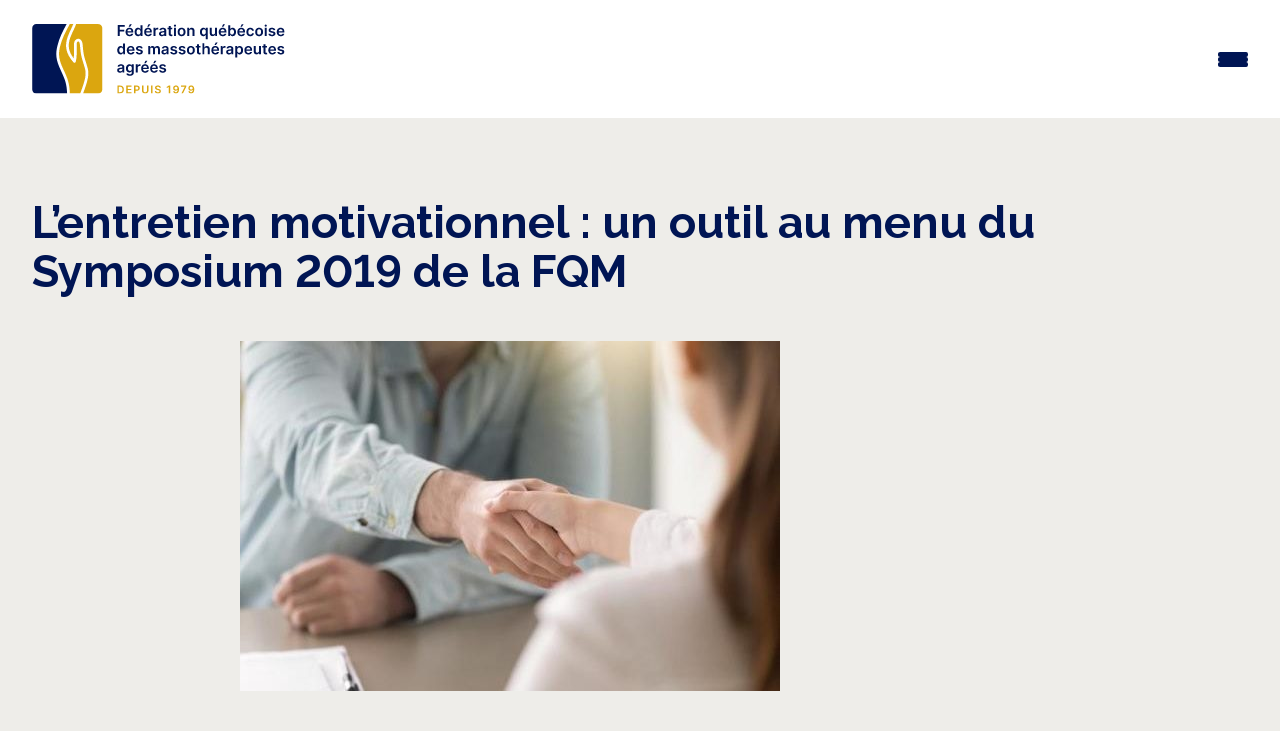

--- FILE ---
content_type: text/html; charset=UTF-8
request_url: https://www.fqm.qc.ca/un-bref-survol-de-lentretien-motivationnel/
body_size: 20709
content:
<!DOCTYPE html>
<html lang="fr-FR">
<head>
		<meta charset="UTF-8"/>
	<meta http-equiv="X-UA-Compatible" content="IE=edge" />
	<meta name="viewport" content="width=device-width, initial-scale=1" />
	<meta name="facebook-domain-verification" content="7pw5qsifwlp6ij8i1d96qor4c9209j" />
	<link rel="profile" href="http://gmpg.org/xfn/11"/>
	<link rel="pingback" href="https://www.fqm.qc.ca/xmlrpc.php"/>
	<meta name="theme-color" content="#DBA60F" />
	<meta name='robots' content='index, follow, max-image-preview:large, max-snippet:-1, max-video-preview:-1' />

	<!-- This site is optimized with the Yoast SEO Premium plugin v26.6 (Yoast SEO v26.6) - https://yoast.com/wordpress/plugins/seo/ -->
	<title>L’entretien motivationnel : un outil au menu du Symposium 2019 de la FQM - Fédération québécoise des massothérapeutes agréés (FQM)</title>
	<link rel="canonical" href="https://www.fqm.qc.ca/un-bref-survol-de-lentretien-motivationnel/" />
	<meta property="og:locale" content="fr_FR" />
	<meta property="og:type" content="article" />
	<meta property="og:title" content="L’entretien motivationnel : un outil au menu du Symposium 2019 de la FQM" />
	<meta property="og:description" content="Qu’est-ce que l’entretien motivationnel ? C’est en 1983 que l’entretien motivationnel (EM) est décrit pour la première fois : c’est un style de conversation collaboratif permettant de renforcer la motivation propre d’une personne et son engagement vers le changement 1. William R. Miller et Stephen Rollnick, psychologues et professeurs d’université respectivement aux États-Unis et au Royaume-Uni, ont conceptualisé [&hellip;]" />
	<meta property="og:url" content="https://www.fqm.qc.ca/un-bref-survol-de-lentretien-motivationnel/" />
	<meta property="og:site_name" content="Fédération québécoise des massothérapeutes agréés (FQM)" />
	<meta property="article:publisher" content="https://www.facebook.com/massotherapie.FQM" />
	<meta property="article:published_time" content="2019-04-24T20:14:31+00:00" />
	<meta property="article:modified_time" content="2019-04-24T20:15:23+00:00" />
	<meta property="og:image" content="https://www.fqm.qc.ca/wp-content/uploads/2019/04/uploded_istock-669015980-1520016276.jpg" />
	<meta property="og:image:width" content="540" />
	<meta property="og:image:height" content="356" />
	<meta property="og:image:type" content="image/jpeg" />
	<meta name="author" content="La FQM" />
	<meta name="twitter:card" content="summary_large_image" />
	<meta name="twitter:creator" content="@FederationFQM" />
	<meta name="twitter:site" content="@FederationFQM" />
	<meta name="twitter:label1" content="Écrit par" />
	<meta name="twitter:data1" content="La FQM" />
	<meta name="twitter:label2" content="Durée de lecture estimée" />
	<meta name="twitter:data2" content="5 minutes" />
	<script type="application/ld+json" class="yoast-schema-graph">{"@context":"https://schema.org","@graph":[{"@type":"Article","@id":"https://www.fqm.qc.ca/un-bref-survol-de-lentretien-motivationnel/#article","isPartOf":{"@id":"https://www.fqm.qc.ca/un-bref-survol-de-lentretien-motivationnel/"},"author":{"name":"La FQM","@id":"https://www.fqm.qc.ca/#/schema/person/8853b2f9a57ba46e7264219320b5daac"},"headline":"L’entretien motivationnel : un outil au menu du Symposium 2019 de la FQM","datePublished":"2019-04-24T20:14:31+00:00","dateModified":"2019-04-24T20:15:23+00:00","mainEntityOfPage":{"@id":"https://www.fqm.qc.ca/un-bref-survol-de-lentretien-motivationnel/"},"wordCount":918,"commentCount":0,"publisher":{"@id":"https://www.fqm.qc.ca/#organization"},"image":{"@id":"https://www.fqm.qc.ca/un-bref-survol-de-lentretien-motivationnel/#primaryimage"},"thumbnailUrl":"https://www.fqm.qc.ca/wp-content/uploads/2019/04/uploded_istock-669015980-1520016276.jpg","articleSection":["Actualités"],"inLanguage":"fr-FR","potentialAction":[{"@type":"CommentAction","name":"Comment","target":["https://www.fqm.qc.ca/un-bref-survol-de-lentretien-motivationnel/#respond"]}]},{"@type":"WebPage","@id":"https://www.fqm.qc.ca/un-bref-survol-de-lentretien-motivationnel/","url":"https://www.fqm.qc.ca/un-bref-survol-de-lentretien-motivationnel/","name":"L’entretien motivationnel : un outil au menu du Symposium 2019 de la FQM - Fédération québécoise des massothérapeutes agréés (FQM)","isPartOf":{"@id":"https://www.fqm.qc.ca/#website"},"primaryImageOfPage":{"@id":"https://www.fqm.qc.ca/un-bref-survol-de-lentretien-motivationnel/#primaryimage"},"image":{"@id":"https://www.fqm.qc.ca/un-bref-survol-de-lentretien-motivationnel/#primaryimage"},"thumbnailUrl":"https://www.fqm.qc.ca/wp-content/uploads/2019/04/uploded_istock-669015980-1520016276.jpg","datePublished":"2019-04-24T20:14:31+00:00","dateModified":"2019-04-24T20:15:23+00:00","breadcrumb":{"@id":"https://www.fqm.qc.ca/un-bref-survol-de-lentretien-motivationnel/#breadcrumb"},"inLanguage":"fr-FR","potentialAction":[{"@type":"ReadAction","target":["https://www.fqm.qc.ca/un-bref-survol-de-lentretien-motivationnel/"]}]},{"@type":"ImageObject","inLanguage":"fr-FR","@id":"https://www.fqm.qc.ca/un-bref-survol-de-lentretien-motivationnel/#primaryimage","url":"https://www.fqm.qc.ca/wp-content/uploads/2019/04/uploded_istock-669015980-1520016276.jpg","contentUrl":"https://www.fqm.qc.ca/wp-content/uploads/2019/04/uploded_istock-669015980-1520016276.jpg","width":540,"height":356},{"@type":"BreadcrumbList","@id":"https://www.fqm.qc.ca/un-bref-survol-de-lentretien-motivationnel/#breadcrumb","itemListElement":[{"@type":"ListItem","position":1,"name":"Accueil","item":"https://www.fqm.qc.ca/"},{"@type":"ListItem","position":2,"name":"Blogue","item":"https://www.fqm.qc.ca/actualites/"},{"@type":"ListItem","position":3,"name":"L’entretien motivationnel : un outil au menu du Symposium 2019 de la FQM"}]},{"@type":"WebSite","@id":"https://www.fqm.qc.ca/#website","url":"https://www.fqm.qc.ca/","name":"Fédération québécoise des massothérapeutes agréés (FQM)","description":"","publisher":{"@id":"https://www.fqm.qc.ca/#organization"},"alternateName":"FQM","potentialAction":[{"@type":"SearchAction","target":{"@type":"EntryPoint","urlTemplate":"https://www.fqm.qc.ca/?s={search_term_string}"},"query-input":{"@type":"PropertyValueSpecification","valueRequired":true,"valueName":"search_term_string"}}],"inLanguage":"fr-FR"},{"@type":"Organization","@id":"https://www.fqm.qc.ca/#organization","name":"Fédération québécoise des massothérapeutes agréés","alternateName":"FQM","url":"https://www.fqm.qc.ca/","logo":{"@type":"ImageObject","inLanguage":"fr-FR","@id":"https://www.fqm.qc.ca/#/schema/logo/image/","url":"https://www.fqm.qc.ca/wp-content/uploads/2023/10/logo_fqm23.svg","contentUrl":"https://www.fqm.qc.ca/wp-content/uploads/2023/10/logo_fqm23.svg","width":482,"height":134,"caption":"Fédération québécoise des massothérapeutes agréés"},"image":{"@id":"https://www.fqm.qc.ca/#/schema/logo/image/"},"sameAs":["https://www.facebook.com/massotherapie.FQM","https://x.com/FederationFQM","https://www.youtube.com/user/FQMmassotherapie"]},{"@type":"Person","@id":"https://www.fqm.qc.ca/#/schema/person/8853b2f9a57ba46e7264219320b5daac","name":"La FQM","image":{"@type":"ImageObject","inLanguage":"fr-FR","@id":"https://www.fqm.qc.ca/#/schema/person/image/","url":"https://secure.gravatar.com/avatar/78ca53deb6944e0e52d17f9f9e001a11511e7ba395557e7214b8ff4a11d786b2?s=96&d=mm&r=g","contentUrl":"https://secure.gravatar.com/avatar/78ca53deb6944e0e52d17f9f9e001a11511e7ba395557e7214b8ff4a11d786b2?s=96&d=mm&r=g","caption":"La FQM"}}]}</script>
	<!-- / Yoast SEO Premium plugin. -->


<link rel='dns-prefetch' href='//maps.googleapis.com' />
<link rel='dns-prefetch' href='//fonts.googleapis.com' />
<link rel='dns-prefetch' href='//cdnjs.cloudflare.com' />
<link rel="alternate" title="oEmbed (JSON)" type="application/json+oembed" href="https://www.fqm.qc.ca/wp-json/oembed/1.0/embed?url=https%3A%2F%2Fwww.fqm.qc.ca%2Fun-bref-survol-de-lentretien-motivationnel%2F" />
<link rel="alternate" title="oEmbed (XML)" type="text/xml+oembed" href="https://www.fqm.qc.ca/wp-json/oembed/1.0/embed?url=https%3A%2F%2Fwww.fqm.qc.ca%2Fun-bref-survol-de-lentretien-motivationnel%2F&#038;format=xml" />
<style id='wp-img-auto-sizes-contain-inline-css' type='text/css'>
img:is([sizes=auto i],[sizes^="auto," i]){contain-intrinsic-size:3000px 1500px}
/*# sourceURL=wp-img-auto-sizes-contain-inline-css */
</style>
<style id='classic-theme-styles-inline-css' type='text/css'>
/**
 * These rules are needed for backwards compatibility.
 * They should match the button element rules in the base theme.json file.
 */
.wp-block-button__link {
	color: #ffffff;
	background-color: #32373c;
	border-radius: 9999px; /* 100% causes an oval, but any explicit but really high value retains the pill shape. */

	/* This needs a low specificity so it won't override the rules from the button element if defined in theme.json. */
	box-shadow: none;
	text-decoration: none;

	/* The extra 2px are added to size solids the same as the outline versions.*/
	padding: calc(0.667em + 2px) calc(1.333em + 2px);

	font-size: 1.125em;
}

.wp-block-file__button {
	background: #32373c;
	color: #ffffff;
	text-decoration: none;
}

/*# sourceURL=/wp-includes/css/classic-themes.css */
</style>
<link rel='stylesheet' id='css_site-css' href='https://www.fqm.qc.ca/wp-content/themes/default-bs3/assets/css/style.min.css?ver=2.3.4' type='text/css' media='all' />
<link rel='stylesheet' id='fqm23_css_site-css' href='https://www.fqm.qc.ca/wp-content/themes/default-bs3/assets/css/main.css?ver=2.3.4' type='text/css' media='all' />
<link rel='stylesheet' id='font_inter-css' href='https://fonts.googleapis.com/css2?family=Inter%3Awght%40400%3B500%3B600%3B700&#038;display=swap&#038;ver=6.9' type='text/css' media='all' />
<link rel='stylesheet' id='font_google-css' href='https://fonts.googleapis.com/css2?family=Raleway%3Aital%2Cwght%400%2C300%3B0%2C400%3B0%2C700%3B1%2C400%3B1%2C700&#038;display=swap&#038;ver=6.9' type='text/css' media='all' />
<link rel='stylesheet' id='font_awesome-css' href='https://cdnjs.cloudflare.com/ajax/libs/font-awesome/4.7.0/css/font-awesome.min.css?ver=6.9' type='text/css' media='all' />
<script type="text/javascript" src="https://www.fqm.qc.ca/wp-includes/js/jquery/jquery.js?ver=3.7.1" id="jquery-core-js"></script>
<script type="text/javascript" src="https://www.fqm.qc.ca/wp-includes/js/jquery/jquery-migrate.js?ver=3.4.1" id="jquery-migrate-js"></script>
<link rel="https://api.w.org/" href="https://www.fqm.qc.ca/wp-json/" /><link rel="alternate" title="JSON" type="application/json" href="https://www.fqm.qc.ca/wp-json/wp/v2/posts/35742" /><meta name="generator" content="WPML ver:4.8.6 stt:1,4;" />
<link rel="alternate" hreflang="x-default" href="https://www.fqm.qc.ca/un-bref-survol-de-lentretien-motivationnel/" />
<link rel="alternate" hreflang="fr" href="https://www.fqm.qc.ca/un-bref-survol-de-lentretien-motivationnel/" />
<link rel="icon" href="https://www.fqm.qc.ca/wp-content/uploads/2023/06/cropped-favicon-fqm-32x32.png" sizes="32x32" />
<link rel="icon" href="https://www.fqm.qc.ca/wp-content/uploads/2023/06/cropped-favicon-fqm-192x192.png" sizes="192x192" />
<link rel="apple-touch-icon" href="https://www.fqm.qc.ca/wp-content/uploads/2023/06/cropped-favicon-fqm-180x180.png" />
<meta name="msapplication-TileImage" content="https://www.fqm.qc.ca/wp-content/uploads/2023/06/cropped-favicon-fqm-270x270.png" />
		<style type="text/css" id="wp-custom-css">
			.wp-caption {
	background: transparent;
	border:none;
}
.wysiwyg-content img {
	margin-bottom:1rem;
}
.wp-caption p.wp-caption-text {
	font-size:.8rem;
}		</style>
				<script>(function(w,d,s,l,i){w[l]=w[l]||[];w[l].push({'gtm.start':
	new Date().getTime(),event:'gtm.js'});var f=d.getElementsByTagName(s)[0],
	j=d.createElement(s),dl=l!='dataLayer'?'&l='+l:'';j.async=true;j.src=
	'https://www.googletagmanager.com/gtm.js?id='+i+dl;f.parentNode.insertBefore(j,f);
	})(window,document,'script','dataLayer','GTM-P7ZLQDQ');</script>
	
	<!-- Piwik -->
	<script type="text/javascript">
		var _paq = _paq || [];
		/* tracker methods like "setCustomDimension" should be called before "trackPageView" */
		_paq.push(['trackPageView']);
		_paq.push(['enableLinkTracking']);
		(function() {
		var u="//piwik.fqm.qc.ca/";
		_paq.push(['setTrackerUrl', u+'piwik.php']);
		_paq.push(['setSiteId', '1']);
		var d=document, g=d.createElement('script'), s=d.getElementsByTagName('script')[0];
		g.type='text/javascript'; g.async=true; g.defer=true; g.src=u+'piwik.js'; s.parentNode.insertBefore(g,s);
		})();
	</script>
	<noscript><p><img src="//piwik.fqm.qc.ca/piwik.php?idsite=1&rec=1" style="border:0;" alt="" /></p></noscript>
	<!-- End Piwik Code -->
<style id='global-styles-inline-css' type='text/css'>
:root{--wp--preset--aspect-ratio--square: 1;--wp--preset--aspect-ratio--4-3: 4/3;--wp--preset--aspect-ratio--3-4: 3/4;--wp--preset--aspect-ratio--3-2: 3/2;--wp--preset--aspect-ratio--2-3: 2/3;--wp--preset--aspect-ratio--16-9: 16/9;--wp--preset--aspect-ratio--9-16: 9/16;--wp--preset--color--black: #000000;--wp--preset--color--cyan-bluish-gray: #abb8c3;--wp--preset--color--white: #ffffff;--wp--preset--color--pale-pink: #f78da7;--wp--preset--color--vivid-red: #cf2e2e;--wp--preset--color--luminous-vivid-orange: #ff6900;--wp--preset--color--luminous-vivid-amber: #fcb900;--wp--preset--color--light-green-cyan: #7bdcb5;--wp--preset--color--vivid-green-cyan: #00d084;--wp--preset--color--pale-cyan-blue: #8ed1fc;--wp--preset--color--vivid-cyan-blue: #0693e3;--wp--preset--color--vivid-purple: #9b51e0;--wp--preset--gradient--vivid-cyan-blue-to-vivid-purple: linear-gradient(135deg,rgb(6,147,227) 0%,rgb(155,81,224) 100%);--wp--preset--gradient--light-green-cyan-to-vivid-green-cyan: linear-gradient(135deg,rgb(122,220,180) 0%,rgb(0,208,130) 100%);--wp--preset--gradient--luminous-vivid-amber-to-luminous-vivid-orange: linear-gradient(135deg,rgb(252,185,0) 0%,rgb(255,105,0) 100%);--wp--preset--gradient--luminous-vivid-orange-to-vivid-red: linear-gradient(135deg,rgb(255,105,0) 0%,rgb(207,46,46) 100%);--wp--preset--gradient--very-light-gray-to-cyan-bluish-gray: linear-gradient(135deg,rgb(238,238,238) 0%,rgb(169,184,195) 100%);--wp--preset--gradient--cool-to-warm-spectrum: linear-gradient(135deg,rgb(74,234,220) 0%,rgb(151,120,209) 20%,rgb(207,42,186) 40%,rgb(238,44,130) 60%,rgb(251,105,98) 80%,rgb(254,248,76) 100%);--wp--preset--gradient--blush-light-purple: linear-gradient(135deg,rgb(255,206,236) 0%,rgb(152,150,240) 100%);--wp--preset--gradient--blush-bordeaux: linear-gradient(135deg,rgb(254,205,165) 0%,rgb(254,45,45) 50%,rgb(107,0,62) 100%);--wp--preset--gradient--luminous-dusk: linear-gradient(135deg,rgb(255,203,112) 0%,rgb(199,81,192) 50%,rgb(65,88,208) 100%);--wp--preset--gradient--pale-ocean: linear-gradient(135deg,rgb(255,245,203) 0%,rgb(182,227,212) 50%,rgb(51,167,181) 100%);--wp--preset--gradient--electric-grass: linear-gradient(135deg,rgb(202,248,128) 0%,rgb(113,206,126) 100%);--wp--preset--gradient--midnight: linear-gradient(135deg,rgb(2,3,129) 0%,rgb(40,116,252) 100%);--wp--preset--font-size--small: 13px;--wp--preset--font-size--medium: 20px;--wp--preset--font-size--large: 36px;--wp--preset--font-size--x-large: 42px;--wp--preset--spacing--20: 0.44rem;--wp--preset--spacing--30: 0.67rem;--wp--preset--spacing--40: 1rem;--wp--preset--spacing--50: 1.5rem;--wp--preset--spacing--60: 2.25rem;--wp--preset--spacing--70: 3.38rem;--wp--preset--spacing--80: 5.06rem;--wp--preset--shadow--natural: 6px 6px 9px rgba(0, 0, 0, 0.2);--wp--preset--shadow--deep: 12px 12px 50px rgba(0, 0, 0, 0.4);--wp--preset--shadow--sharp: 6px 6px 0px rgba(0, 0, 0, 0.2);--wp--preset--shadow--outlined: 6px 6px 0px -3px rgb(255, 255, 255), 6px 6px rgb(0, 0, 0);--wp--preset--shadow--crisp: 6px 6px 0px rgb(0, 0, 0);}:where(.is-layout-flex){gap: 0.5em;}:where(.is-layout-grid){gap: 0.5em;}body .is-layout-flex{display: flex;}.is-layout-flex{flex-wrap: wrap;align-items: center;}.is-layout-flex > :is(*, div){margin: 0;}body .is-layout-grid{display: grid;}.is-layout-grid > :is(*, div){margin: 0;}:where(.wp-block-columns.is-layout-flex){gap: 2em;}:where(.wp-block-columns.is-layout-grid){gap: 2em;}:where(.wp-block-post-template.is-layout-flex){gap: 1.25em;}:where(.wp-block-post-template.is-layout-grid){gap: 1.25em;}.has-black-color{color: var(--wp--preset--color--black) !important;}.has-cyan-bluish-gray-color{color: var(--wp--preset--color--cyan-bluish-gray) !important;}.has-white-color{color: var(--wp--preset--color--white) !important;}.has-pale-pink-color{color: var(--wp--preset--color--pale-pink) !important;}.has-vivid-red-color{color: var(--wp--preset--color--vivid-red) !important;}.has-luminous-vivid-orange-color{color: var(--wp--preset--color--luminous-vivid-orange) !important;}.has-luminous-vivid-amber-color{color: var(--wp--preset--color--luminous-vivid-amber) !important;}.has-light-green-cyan-color{color: var(--wp--preset--color--light-green-cyan) !important;}.has-vivid-green-cyan-color{color: var(--wp--preset--color--vivid-green-cyan) !important;}.has-pale-cyan-blue-color{color: var(--wp--preset--color--pale-cyan-blue) !important;}.has-vivid-cyan-blue-color{color: var(--wp--preset--color--vivid-cyan-blue) !important;}.has-vivid-purple-color{color: var(--wp--preset--color--vivid-purple) !important;}.has-black-background-color{background-color: var(--wp--preset--color--black) !important;}.has-cyan-bluish-gray-background-color{background-color: var(--wp--preset--color--cyan-bluish-gray) !important;}.has-white-background-color{background-color: var(--wp--preset--color--white) !important;}.has-pale-pink-background-color{background-color: var(--wp--preset--color--pale-pink) !important;}.has-vivid-red-background-color{background-color: var(--wp--preset--color--vivid-red) !important;}.has-luminous-vivid-orange-background-color{background-color: var(--wp--preset--color--luminous-vivid-orange) !important;}.has-luminous-vivid-amber-background-color{background-color: var(--wp--preset--color--luminous-vivid-amber) !important;}.has-light-green-cyan-background-color{background-color: var(--wp--preset--color--light-green-cyan) !important;}.has-vivid-green-cyan-background-color{background-color: var(--wp--preset--color--vivid-green-cyan) !important;}.has-pale-cyan-blue-background-color{background-color: var(--wp--preset--color--pale-cyan-blue) !important;}.has-vivid-cyan-blue-background-color{background-color: var(--wp--preset--color--vivid-cyan-blue) !important;}.has-vivid-purple-background-color{background-color: var(--wp--preset--color--vivid-purple) !important;}.has-black-border-color{border-color: var(--wp--preset--color--black) !important;}.has-cyan-bluish-gray-border-color{border-color: var(--wp--preset--color--cyan-bluish-gray) !important;}.has-white-border-color{border-color: var(--wp--preset--color--white) !important;}.has-pale-pink-border-color{border-color: var(--wp--preset--color--pale-pink) !important;}.has-vivid-red-border-color{border-color: var(--wp--preset--color--vivid-red) !important;}.has-luminous-vivid-orange-border-color{border-color: var(--wp--preset--color--luminous-vivid-orange) !important;}.has-luminous-vivid-amber-border-color{border-color: var(--wp--preset--color--luminous-vivid-amber) !important;}.has-light-green-cyan-border-color{border-color: var(--wp--preset--color--light-green-cyan) !important;}.has-vivid-green-cyan-border-color{border-color: var(--wp--preset--color--vivid-green-cyan) !important;}.has-pale-cyan-blue-border-color{border-color: var(--wp--preset--color--pale-cyan-blue) !important;}.has-vivid-cyan-blue-border-color{border-color: var(--wp--preset--color--vivid-cyan-blue) !important;}.has-vivid-purple-border-color{border-color: var(--wp--preset--color--vivid-purple) !important;}.has-vivid-cyan-blue-to-vivid-purple-gradient-background{background: var(--wp--preset--gradient--vivid-cyan-blue-to-vivid-purple) !important;}.has-light-green-cyan-to-vivid-green-cyan-gradient-background{background: var(--wp--preset--gradient--light-green-cyan-to-vivid-green-cyan) !important;}.has-luminous-vivid-amber-to-luminous-vivid-orange-gradient-background{background: var(--wp--preset--gradient--luminous-vivid-amber-to-luminous-vivid-orange) !important;}.has-luminous-vivid-orange-to-vivid-red-gradient-background{background: var(--wp--preset--gradient--luminous-vivid-orange-to-vivid-red) !important;}.has-very-light-gray-to-cyan-bluish-gray-gradient-background{background: var(--wp--preset--gradient--very-light-gray-to-cyan-bluish-gray) !important;}.has-cool-to-warm-spectrum-gradient-background{background: var(--wp--preset--gradient--cool-to-warm-spectrum) !important;}.has-blush-light-purple-gradient-background{background: var(--wp--preset--gradient--blush-light-purple) !important;}.has-blush-bordeaux-gradient-background{background: var(--wp--preset--gradient--blush-bordeaux) !important;}.has-luminous-dusk-gradient-background{background: var(--wp--preset--gradient--luminous-dusk) !important;}.has-pale-ocean-gradient-background{background: var(--wp--preset--gradient--pale-ocean) !important;}.has-electric-grass-gradient-background{background: var(--wp--preset--gradient--electric-grass) !important;}.has-midnight-gradient-background{background: var(--wp--preset--gradient--midnight) !important;}.has-small-font-size{font-size: var(--wp--preset--font-size--small) !important;}.has-medium-font-size{font-size: var(--wp--preset--font-size--medium) !important;}.has-large-font-size{font-size: var(--wp--preset--font-size--large) !important;}.has-x-large-font-size{font-size: var(--wp--preset--font-size--x-large) !important;}
/*# sourceURL=global-styles-inline-css */
</style>
<style id='core-block-supports-inline-css' type='text/css'>
/**
 * Core styles: block-supports
 */

/*# sourceURL=core-block-supports-inline-css */
</style>
<meta name="generator" content="WP Rocket 3.20.2" data-wpr-features="wpr_image_dimensions wpr_preload_links wpr_desktop" /></head>

<body class="wp-singular post-template-default single single-post postid-35742 single-format-standard wp-theme-default-bs3 lang-fr ancestor-35742 unknown_browser">
		<noscript><iframe src="https://www.googletagmanager.com/ns.html?id=GTM-P7ZLQDQ" height="0" width="0" style="display:none;visibility:hidden"></iframe></noscript>
	<header data-rocket-location-hash="957d94b17f1030f51913941e76697648" class="fqm23_header">

		<div data-rocket-location-hash="16f823614894a7ae2df0e1f87118be5b" class="fqm23_header_top">
			<div data-rocket-location-hash="662bfa84bf2681269a7f9ff7a4c38837" class="fqm23_container">

				<ul class="fqm23_header_top_menu">
					<li id="menu-item-178" class="menu-item menu-item-type-custom menu-item-object-custom menu-item-178"><a target="_blank" href="https://fondationfm.com/" data-pageid="178">La fondation</a></li>
<li id="menu-item-179" class="bold menu-item-hightlight menu-item menu-item-type-custom menu-item-object-custom menu-item-179"><a target="_blank" href="https://extranet.fqm.qc.ca/" data-pageid="179">Portail membres et assureurs</a></li>
<li id="menu-item-77572" class="menu-item menu-item-type-post_type_archive menu-item-object-annonce menu-item-77572"><a href="https://www.fqm.qc.ca/annonces/" data-pageid="-203">Annonces</a></li>
<li id="menu-item-180" class="menu-item menu-item-type-post_type menu-item-object-page menu-item-180"><a href="https://www.fqm.qc.ca/nous-joindre/" data-pageid="7">Nous joindre</a></li>
					<li><form class="clearfix search_form" id="frm_wpseach" role="search" method="get" action="https://www.fqm.qc.ca/" autocomplete="off">
	<div class="input-wrap">
		<input id="s" type="text" name="s" class="keyword search_input" placeholder="Rechercher" />
		<button type="submit" id="searchsubmit" name="submit" class="search_submit"><i class="fa fa-search"></i></button>
	</div>
</form></li>
					<li><a href="https://www.fqm.qc.ca/en/" style="background-image:none;"><span class="shadow" style="cursor:pointer;">English</span></a></li>
				</ul>
			</div>
		</div>

		<div data-rocket-location-hash="843999a8d08337c556f7a67ed9a77151" class="fqm23_header_bottom">
			<div data-rocket-location-hash="170cb9f1f11c040e36df7ef62dca20da" class="fqm23_container">
				<a href="https://www.fqm.qc.ca/" title="Fédération québécoise des massothérapeutes agréés (FQM)" rel="home" class="logo-main">
					<img class="fqm23_header_logo" width="190px" height="78px" src="https://www.fqm.qc.ca/wp-content/themes/default-bs3/img/template/logo_fqm23.svg" alt="Fédération québécoise des massothérapeutes agréés (FQM)" />
					<img class="fqm23_header_logo_mobile" width="50px" height="85px" src="https://www.fqm.qc.ca/wp-content/themes/default-bs3/img/template/logo_fqm_small_23.svg" alt="Fédération québécoise des massothérapeutes agréés (FQM)" />
				</a>
				<div class="sub_top_menu_icons">
					<div class="fqm23_header_search">
						<a href="/fr/?s="><img width="512" height="512" src="https://www.fqm.qc.ca/wp-content/themes/default-bs3/img/icons/icon_search.svg"></a>
					</div>
					<div class="fqm23_header_lang"><a href="https://www.fqm.qc.ca/en/">en</a></div>
					<div class="fqm23_header_burger js-burger"><span></span><span></span><span></span></div>
				</div>

				<ul class="fqm23_header_bottom_menu ">
					<li id="menu-item-75373" class="show-small-devices menu-item menu-item-type-custom menu-item-object-custom menu-item-75373"><a href="/" data-pageid="75373">Accueil</a></li>
<li id="menu-item-181" class="menu-item menu-item-type-post_type menu-item-object-page menu-item-has-children menu-item-181"><a href="https://www.fqm.qc.ca/la-fqm/" data-pageid="99" data-thumbimg="https://www.fqm.qc.ca/wp-content/uploads/2023/09/shutterstock_1857772795-880x500.jpg">La FQM</a>
<div class="sub-menu-container clearfix"><img src="" class="megamenu-thumb"/><ul class="sub-menu clearfix">
	<li id="menu-item-75142" class="menu-item menu-item-type-post_type menu-item-object-page menu-item-75142"><a href="https://www.fqm.qc.ca/la-fqm/mission-vision/" data-pageid="74662">Mission et vision</a></li>
	<li id="menu-item-184" class="menu-item menu-item-type-post_type menu-item-object-page menu-item-184"><a href="https://www.fqm.qc.ca/la-fqm/historique-de-la-federation-quebecoise-des-massotherapeutes/" data-pageid="108" data-thumbimg="https://www.fqm.qc.ca/wp-content/uploads/2023/03/Historique-1.png">Historique</a></li>
	<li id="menu-item-3612" class="menu-item menu-item-type-post_type menu-item-object-page menu-item-3612"><a href="https://www.fqm.qc.ca/la-fqm/valeurs-de-la-fqm/" data-pageid="3605">Valeurs de la FQM</a></li>
	<li id="menu-item-75003" class="menu-item menu-item-type-post_type menu-item-object-page menu-item-75003"><a href="https://www.fqm.qc.ca/projet-dordre-professionnel-en-massotherapie/" data-pageid="74545">Projet d’ordre professionnel en massothérapie</a></li>
	<li id="menu-item-860" class="menu-item menu-item-type-post_type menu-item-object-page menu-item-860"><a href="https://www.fqm.qc.ca/la-fqm/engagement-social-fondation-de-la-massotherapie/" data-pageid="857">Engagement social de la Fondation de la massothérapie</a></li>
	<li id="menu-item-186" class="menu-item menu-item-type-post_type menu-item-object-page menu-item-186"><a href="https://www.fqm.qc.ca/la-fqm/certification-iso-9001-2015/" data-pageid="110">Certification ISO 9001:2015</a></li>
	<li id="menu-item-34213" class="menu-item menu-item-type-post_type menu-item-object-page menu-item-34213"><a href="https://www.fqm.qc.ca/la-fqm/quebec-performance-award/" data-pageid="34203" data-thumbimg="https://www.fqm.qc.ca/wp-content/uploads/2018/11/PPQ-Sceaux_Mention_COUL-880x500.jpg">Prix performance Québec</a></li>
	<li id="menu-item-187" class="menu-item menu-item-type-post_type menu-item-object-page menu-item-187"><a href="https://www.fqm.qc.ca/la-fqm/conseil-admin/" data-pageid="111" data-thumbimg="https://www.fqm.qc.ca/wp-content/uploads/2017/04/Sans-titre20.png">Conseil d’administration</a></li>
	<li id="menu-item-188" class="menu-item menu-item-type-post_type menu-item-object-page menu-item-188"><a href="https://www.fqm.qc.ca/la-fqm/equipe/" data-pageid="112">Équipe</a></li>
</ul></div>
</li>
<li id="menu-item-191" class="menu-item menu-item-type-post_type menu-item-object-page menu-item-has-children menu-item-191"><a href="https://www.fqm.qc.ca/massotherapie/" data-pageid="100" data-thumbimg="https://www.fqm.qc.ca/wp-content/uploads/2025/10/tete-880x500.jpeg">Massothérapie</a>
<div class="sub-menu-container clearfix"><img src="" class="megamenu-thumb"/><ul class="sub-menu clearfix">
	<li id="menu-item-193" class="menu-item menu-item-type-post_type menu-item-object-page menu-item-193"><a href="https://www.fqm.qc.ca/massotherapie/definition/" data-pageid="116">Qu’est-ce que la massothérapie ?</a></li>
	<li id="menu-item-65955" class="menu-item menu-item-type-post_type menu-item-object-page menu-item-65955"><a href="https://www.fqm.qc.ca/massotherapie/kinesitherapie/" data-pageid="65896">Qu’est-ce que la kinésithérapie ?</a></li>
	<li id="menu-item-66439" class="menu-item menu-item-type-post_type menu-item-object-page menu-item-66439"><a href="https://www.fqm.qc.ca/massotherapie/la-massotherapie-en-oncologie/" data-pageid="66435">La massothérapie en oncologie</a></li>
	<li id="menu-item-195" class="menu-item menu-item-type-post_type menu-item-object-page menu-item-195"><a href="https://www.fqm.qc.ca/massotherapie/seance/" data-pageid="118">La séance de massothérapie</a></li>
	<li id="menu-item-196" class="menu-item menu-item-type-post_type menu-item-object-page menu-item-196"><a href="https://www.fqm.qc.ca/massotherapie/techniques/" data-pageid="119" data-thumbimg="https://www.fqm.qc.ca/wp-content/uploads/2017/04/FF11525-880x500.jpg">Les techniques de base en massothérapie</a></li>
	<li id="menu-item-67021" class="menu-item menu-item-type-post_type menu-item-object-page menu-item-67021"><a href="https://www.fqm.qc.ca/massotherapie/techniques-complementaires/" data-pageid="66992">Les techniques complémentaires</a></li>
	<li id="menu-item-197" class="menu-item menu-item-type-post_type menu-item-object-page menu-item-197"><a href="https://www.fqm.qc.ca/massotherapie/bienfaits/" data-pageid="120">Les bienfaits de la massothérapie</a></li>
	<li id="menu-item-194" class="menu-item menu-item-type-post_type menu-item-object-page menu-item-194"><a href="https://www.fqm.qc.ca/massotherapie/formation/" data-pageid="117">La formation en massothérapie</a></li>
	<li id="menu-item-198" class="menu-item menu-item-type-post_type menu-item-object-page menu-item-198"><a href="https://www.fqm.qc.ca/massotherapie/comment-choisir/" data-pageid="121">Comment choisir un massothérapeute ?</a></li>
	<li id="menu-item-34323" class="menu-item menu-item-type-post_type menu-item-object-page menu-item-34323"><a href="https://www.fqm.qc.ca/massotherapie/la-massotherapie-adaptee-a-differentes-conditions-de-sante/" data-pageid="34302">La massothérapie adaptée à différentes conditions de santé</a></li>
	<li id="menu-item-199" class="menu-item menu-item-type-post_type menu-item-object-page menu-item-199"><a href="https://www.fqm.qc.ca/massotherapie/assurances-remboursement/" data-pageid="122">Assurances et remboursement</a></li>
	<li id="menu-item-36768" class="menu-item menu-item-type-post_type menu-item-object-page menu-item-36768"><a href="https://www.fqm.qc.ca/appellations-pour-les-membres-de-la-fqm/" data-pageid="36765" data-thumbimg="https://www.fqm.qc.ca/wp-content/uploads/2023/09/L_FQM_RGB_1979_Ocre-1-880x500.png">Appellations pour les membres de la FQM</a></li>
	<li id="menu-item-1004" class="menu-item menu-item-type-post_type menu-item-object-page menu-item-1004"><a href="https://www.fqm.qc.ca/massotherapie/portail-reserve-aux-assureurs/" data-pageid="1001">Portail réservé aux assureurs</a></li>
	<li id="menu-item-200" class="menu-item menu-item-type-post_type menu-item-object-page menu-item-200"><a href="https://www.fqm.qc.ca/massotherapie/faq/" data-pageid="123">FAQ</a></li>
</ul></div>
</li>
<li id="menu-item-201" class="menu-item menu-item-type-post_type menu-item-object-page menu-item-has-children menu-item-201"><a href="https://www.fqm.qc.ca/protection-public/" data-pageid="101" data-thumbimg="https://www.fqm.qc.ca/wp-content/uploads/2017/04/AD2U4111-880x500.jpg">Protection du public</a>
<div class="sub-menu-container clearfix"><img src="" class="megamenu-thumb"/><ul class="sub-menu clearfix">
	<li id="menu-item-202" class="menu-item menu-item-type-post_type menu-item-object-page menu-item-202"><a href="https://www.fqm.qc.ca/protection-public/reglementation/" data-pageid="137">Absence de règlementation en massothérapie</a></li>
	<li id="menu-item-1319" class="menu-item menu-item-type-post_type menu-item-object-page menu-item-1319"><a href="https://www.fqm.qc.ca/protection-public/deontologie/" data-pageid="441" data-thumbimg="https://www.fqm.qc.ca/wp-content/uploads/2024/01/Capture-decran-2024-01-08-143532-707x500.png">Code de déontologie</a></li>
	<li id="menu-item-205" class="menu-item menu-item-type-post_type menu-item-object-page menu-item-205"><a href="https://www.fqm.qc.ca/protection-public/enquete/" data-pageid="140">Demande et processus d’enquête</a></li>
	<li id="menu-item-207" class="menu-item menu-item-type-post_type menu-item-object-page menu-item-207"><a href="https://www.fqm.qc.ca/protection-public/decisions-jugements/" data-pageid="142">Décisions et jugements</a></li>
	<li id="menu-item-204" class="menu-item menu-item-type-post_type menu-item-object-page menu-item-204"><a href="https://www.fqm.qc.ca/protection-public/surveillance/" data-pageid="139">Surveillance de la pratique</a></li>
	<li id="menu-item-208" class="menu-item menu-item-type-post_type menu-item-object-page menu-item-208"><a href="https://www.fqm.qc.ca/protection-public/acces-information/" data-pageid="143">Accès à l’information</a></li>
</ul></div>
</li>
<li id="menu-item-209" class="menu-item menu-item-type-post_type menu-item-object-page menu-item-has-children menu-item-209"><a href="https://www.fqm.qc.ca/membres/" data-pageid="102" data-thumbimg="https://www.fqm.qc.ca/wp-content/uploads/2017/04/1688072_10151999044137116_1100983236_n.jpg">Membres</a>
<div class="sub-menu-container clearfix"><img src="" class="megamenu-thumb"/><ul class="sub-menu clearfix">
	<li id="menu-item-715" class="menu-item menu-item-type-post_type menu-item-object-page menu-item-715"><a href="https://www.fqm.qc.ca/membres/guichet-info-massotherapie/" data-pageid="713">Guichet Info-Massothérapie</a></li>
	<li id="menu-item-931" class="menu-item menu-item-type-post_type menu-item-object-page menu-item-931"><a href="https://www.fqm.qc.ca/membres/capsules-de-formation/" data-pageid="929">Capsules de formation en ligne</a></li>
	<li id="menu-item-944" class="menu-item menu-item-type-post_type menu-item-object-page menu-item-944"><a href="https://www.fqm.qc.ca/membres/assurances-professionnelles/" data-pageid="942">Assurances pour nos membres</a></li>
	<li id="menu-item-67477" class="menu-item menu-item-type-post_type menu-item-object-page menu-item-67477"><a href="https://www.fqm.qc.ca/membres/reconnaissance-des-acquis/" data-pageid="67449">Reconnaissance des acquis</a></li>
	<li id="menu-item-940" class="menu-item menu-item-type-post_type menu-item-object-page menu-item-940"><a href="https://www.fqm.qc.ca/membres/recus-dassurance-gratuits/" data-pageid="935">Reçus d’assurance gratuits</a></li>
	<li id="menu-item-2074" class="menu-item menu-item-type-post_type menu-item-object-page menu-item-2074"><a href="https://www.fqm.qc.ca/membres/recus-informatises/" data-pageid="2067">Reçus informatisés</a></li>
	<li id="menu-item-67176" class="menu-item menu-item-type-post_type menu-item-object-page menu-item-67176"><a href="https://www.fqm.qc.ca/membres/dossiers-clients-informatises/" data-pageid="67174">Dossier client et questionnaire santé informatisés</a></li>
	<li id="menu-item-67881" class="menu-item menu-item-type-post_type menu-item-object-page menu-item-67881"><a href="https://www.fqm.qc.ca/membres/formation-gratuite-en-hygiene-et-asepsie/" data-pageid="66504">Formation gratuite en hygiène et asepsie</a></li>
	<li id="menu-item-2635" class="menu-item menu-item-type-post_type menu-item-object-page menu-item-2635"><a href="https://www.fqm.qc.ca/membres/service-ereclamations-de-telus-sante/" data-pageid="2631" data-thumbimg="https://www.fqm.qc.ca/wp-content/uploads/2023/04/ereclamation-telus-sante.png">Service eRéclamations de TELUS Santé</a></li>
	<li id="menu-item-66498" class="menu-item menu-item-type-post_type menu-item-object-page menu-item-66498"><a href="https://www.fqm.qc.ca/membres/le-groupe-facebook-ma-fqm/" data-pageid="66494">Le groupe Facebook Ma FQM</a></li>
	<li id="menu-item-711" class="menu-item menu-item-type-post_type menu-item-object-page menu-item-711"><a href="https://www.fqm.qc.ca/membres/mentorat/" data-pageid="707" data-thumbimg="https://www.fqm.qc.ca/wp-content/uploads/2023/04/Mentorat-v2-880x500.jpg">Mentorat</a></li>
	<li id="menu-item-3108" class="menu-item menu-item-type-post_type menu-item-object-page menu-item-3108"><a href="https://www.fqm.qc.ca/membres/marketing-et-la-gestion-dentreprise/" data-pageid="3099">Marketing et la gestion de l’entreprise</a></li>
	<li id="menu-item-433" class="menu-item menu-item-type-post_type menu-item-object-page menu-item-433"><a href="https://www.fqm.qc.ca/membres/formation/" data-pageid="432">La formation en massothérapie</a></li>
	<li id="menu-item-213" class="menu-item menu-item-type-post_type menu-item-object-page menu-item-213"><a href="https://www.fqm.qc.ca/membres/encadrement-professionnel/" data-pageid="157">Encadrement professionnel</a></li>
	<li id="menu-item-2263" class="menu-item menu-item-type-post_type menu-item-object-page menu-item-2263"><a href="https://www.fqm.qc.ca/membres/le-massager/" data-pageid="2261" data-thumbimg="https://www.fqm.qc.ca/wp-content/uploads/2015/02/home-cta2-600x500.jpg">Le Massager</a></li>
	<li id="menu-item-761" class="menu-item menu-item-type-post_type menu-item-object-page menu-item-761"><a href="https://www.fqm.qc.ca/membres/bibliotheque/" data-pageid="470">Bibliothèque</a></li>
	<li id="menu-item-1372" class="menu-item menu-item-type-post_type menu-item-object-page menu-item-1372"><a href="https://www.fqm.qc.ca/membres/petites-annonces/" data-pageid="1370">Petites annonces</a></li>
	<li id="menu-item-81329" class="menu-item menu-item-type-post_type menu-item-object-page menu-item-81329"><a href="https://www.fqm.qc.ca/votre-cotisation-annuelle-moitie-prix-ou-gratuite/" data-pageid="35669">Promotion Invite un·e collègue</a></li>
</ul></div>
</li>
<li id="menu-item-214" class="hide menu-item menu-item-type-post_type menu-item-object-page menu-item-has-children menu-item-214"><a href="https://www.fqm.qc.ca/etudiants/" data-pageid="103" data-thumbimg="https://www.fqm.qc.ca/wp-content/uploads/2017/04/Sans-titre-814x500.png">Étudiants</a>
<div class="sub-menu-container clearfix"><img src="" class="megamenu-thumb"/><ul class="sub-menu clearfix">
	<li id="menu-item-216" class="menu-item menu-item-type-post_type menu-item-object-page menu-item-216"><a href="https://www.fqm.qc.ca/etudiants/avantages/" data-pageid="162" data-thumbimg="https://www.fqm.qc.ca/wp-content/uploads/2017/04/fqm_040-880x500.jpg">Les avantages</a></li>
	<li id="menu-item-431" class="menu-item menu-item-type-taxonomy menu-item-object-category current-post-ancestor current-menu-parent current-post-parent menu-item-431"><a href="https://www.fqm.qc.ca/category/actualites/" data-pageid="5">Actualités</a></li>
	<li id="menu-item-339" class="menu-item menu-item-type-post_type_archive menu-item-object-cpt_ecoles menu-item-339"><a href="https://www.fqm.qc.ca/ecoles-accreditees/" data-pageid="-76">Liste des écoles accréditées</a></li>
</ul></div>
</li>
<li id="menu-item-218" class="menu-item menu-item-type-post_type menu-item-object-page menu-item-has-children menu-item-218"><a href="https://www.fqm.qc.ca/devenir-membre/" data-pageid="104" data-thumbimg="https://www.fqm.qc.ca/wp-content/uploads/2017/04/Sans-titre3-880x500.png">Devenir membre</a>
<div class="sub-menu-container clearfix"><img src="" class="megamenu-thumb"/><ul class="sub-menu clearfix">
	<li id="menu-item-962" class="menu-item menu-item-type-post_type menu-item-object-page menu-item-962"><a href="https://www.fqm.qc.ca/devenir-membre/pourquoi-choisir-la-fqm/" data-pageid="960" data-thumbimg="https://www.fqm.qc.ca/wp-content/uploads/2023/01/BNQ_LogoCS_ISO9001-FR_CMYK-e1674678549388.jpg">Pourquoi choisir la FQM ?</a></li>
	<li id="menu-item-219" class="menu-item menu-item-type-post_type menu-item-object-page menu-item-219"><a href="https://www.fqm.qc.ca/devenir-membre/avantages/" data-pageid="167">Les avantages</a></li>
	<li id="menu-item-70514" class="menu-item menu-item-type-post_type menu-item-object-page menu-item-70514"><a href="https://www.fqm.qc.ca/devenir-membre/devenez-massotherapeute-agree-e/" data-pageid="70507">Devenez massothérapeute agréé·e</a></li>
	<li id="menu-item-220" class="menu-item menu-item-type-post_type menu-item-object-page menu-item-220"><a href="https://www.fqm.qc.ca/devenir-membre/procedures-adhesion/" data-pageid="168">Procédures d’adhésion à la FQM</a></li>
	<li id="menu-item-67029" class="menu-item menu-item-type-post_type menu-item-object-page menu-item-67029"><a href="https://www.fqm.qc.ca/devenir-membre/temoignages/" data-pageid="66814">Témoignages</a></li>
	<li id="menu-item-221" class="menu-item menu-item-type-post_type menu-item-object-page menu-item-221"><a href="https://www.fqm.qc.ca/devenir-membre/finissants-ecoles-non-accredites/" data-pageid="169">Étudiants finissants des écoles non accréditées</a></li>
	<li id="menu-item-222" class="menu-item menu-item-type-post_type menu-item-object-page menu-item-222"><a href="https://www.fqm.qc.ca/devenir-membre/equivalence-hors-quebec/" data-pageid="170">Massothérapeutes diplômés hors Québec</a></li>
	<li id="menu-item-338" class="menu-item menu-item-type-post_type_archive menu-item-object-cpt_ecoles menu-item-338"><a href="https://www.fqm.qc.ca/ecoles-accreditees/" data-pageid="-76">Liste des écoles accréditées</a></li>
	<li id="menu-item-215" class="menu-item menu-item-type-post_type menu-item-object-page menu-item-215"><a href="https://www.fqm.qc.ca/etudiants/statut-membre-etudiant/" data-pageid="161">Le statut de membre étudiant</a></li>
	<li id="menu-item-217" class="menu-item menu-item-type-post_type menu-item-object-page menu-item-217"><a href="https://www.fqm.qc.ca/etudiants/inscription/" data-pageid="163">Devenir membre étudiant</a></li>
	<li id="menu-item-1035" class="menu-item menu-item-type-post_type menu-item-object-page menu-item-1035"><a href="https://www.fqm.qc.ca/etudiants/perspective-demploi-massotherapie/" data-pageid="1033">Perspectives d’emploi en massothérapie</a></li>
</ul></div>
</li>
<li id="menu-item-94" class="menu-item menu-item-type-post_type menu-item-object-page current_page_parent menu-item-94"><a href="https://www.fqm.qc.ca/actualites/" data-pageid="4" data-thumbimg="https://www.fqm.qc.ca/wp-content/uploads/2018/05/Sans-titre-6-1-800x500.png">Actualités</a></li>
<li id="menu-item-38161" class="menu-item menu-item-type-custom menu-item-object-custom menu-item-38161"><a href="/le-massager/" data-pageid="38161">Le Massager</a></li>
<li id="menu-item-71398" class="show-small-devices menu-item menu-item-type-post_type menu-item-object-page menu-item-71398"><a href="https://www.fqm.qc.ca/covid-19/" data-pageid="64645">COVID-19</a></li>
<li id="menu-item-1624" class="show-small-devices menu-item menu-item-type-custom menu-item-object-custom menu-item-1624"><a target="_blank" href="https://fondationfm.com/" data-pageid="1624">La fondation</a></li>
<li id="menu-item-1625" class="show-small-devices menu-item menu-item-type-custom menu-item-object-custom menu-item-1625"><a target="_blank" href="https://extranet.fqm.qc.ca/" data-pageid="1625">Portail membres</a></li>
<li id="menu-item-1626" class="show-small-devices menu-item menu-item-type-custom menu-item-object-custom menu-item-1626"><a target="_blank" href="https://extranet.fqm.qc.ca/assureur" data-pageid="1626">Portail assureurs</a></li>
<li id="menu-item-609" class="show-small-devices menu-item menu-item-type-post_type menu-item-object-page menu-item-609"><a href="https://www.fqm.qc.ca/nous-joindre/" data-pageid="7">Nous joindre</a></li>
					<li class="menu-item show-small-devices"><a href="https://www.fqm.qc.ca/en/" style="background-image:none;"><span class="shadow" style="cursor:pointer;">English</span></a></li>
				</ul>
				<ul class="fqm23_header_mobile_menu show-small-devices">
					<li id="menu-item-77089" class="menu-item menu-item-type-custom menu-item-object-custom menu-item-77089"><a href="/" data-pageid="77089">Accueil</a></li>
<li id="menu-item-77090" class="menu-item menu-item-type-post_type menu-item-object-page menu-item-has-children menu-item-77090"><a href="https://www.fqm.qc.ca/la-fqm/" data-pageid="99" data-thumbimg="https://www.fqm.qc.ca/wp-content/uploads/2023/09/shutterstock_1857772795-880x500.jpg">La FQM</a>
<div class="sub-menu-container clearfix"><img src="" class="megamenu-thumb"/><ul class="sub-menu clearfix">
	<li id="menu-item-77092" class="menu-item menu-item-type-post_type menu-item-object-page menu-item-77092"><a href="https://www.fqm.qc.ca/la-fqm/mission-vision/" data-pageid="74662">Mission et vision</a></li>
	<li id="menu-item-77093" class="menu-item menu-item-type-post_type menu-item-object-page menu-item-77093"><a href="https://www.fqm.qc.ca/la-fqm/historique-de-la-federation-quebecoise-des-massotherapeutes/" data-pageid="108" data-thumbimg="https://www.fqm.qc.ca/wp-content/uploads/2023/03/Historique-1.png">Historique</a></li>
	<li id="menu-item-77094" class="menu-item menu-item-type-post_type menu-item-object-page menu-item-77094"><a href="https://www.fqm.qc.ca/la-fqm/valeurs-de-la-fqm/" data-pageid="3605">Valeurs de la FQM</a></li>
	<li id="menu-item-77095" class="menu-item menu-item-type-post_type menu-item-object-page menu-item-77095"><a href="https://www.fqm.qc.ca/projet-dordre-professionnel-en-massotherapie/" data-pageid="74545">Projet d’ordre professionnel en massothérapie</a></li>
	<li id="menu-item-77096" class="menu-item menu-item-type-post_type menu-item-object-page menu-item-77096"><a href="https://www.fqm.qc.ca/la-fqm/engagement-social-fondation-de-la-massotherapie/" data-pageid="857">Engagement social de la Fondation de la massothérapie</a></li>
	<li id="menu-item-77098" class="menu-item menu-item-type-post_type menu-item-object-page menu-item-77098"><a href="https://www.fqm.qc.ca/la-fqm/certification-iso-9001-2015/" data-pageid="110">Certification ISO 9001:2015</a></li>
	<li id="menu-item-77099" class="menu-item menu-item-type-post_type menu-item-object-page menu-item-77099"><a href="https://www.fqm.qc.ca/la-fqm/quebec-performance-award/" data-pageid="34203" data-thumbimg="https://www.fqm.qc.ca/wp-content/uploads/2018/11/PPQ-Sceaux_Mention_COUL-880x500.jpg">Prix performance Québec</a></li>
	<li id="menu-item-77100" class="menu-item menu-item-type-post_type menu-item-object-page menu-item-77100"><a href="https://www.fqm.qc.ca/la-fqm/conseil-admin/" data-pageid="111" data-thumbimg="https://www.fqm.qc.ca/wp-content/uploads/2017/04/Sans-titre20.png">Conseil d’administration</a></li>
	<li id="menu-item-77091" class="menu-item menu-item-type-post_type menu-item-object-page menu-item-77091"><a href="https://www.fqm.qc.ca/la-fqm/equipe/" data-pageid="112">Équipe</a></li>
</ul></div>
</li>
<li id="menu-item-77101" class="menu-item menu-item-type-post_type menu-item-object-page menu-item-has-children menu-item-77101"><a href="https://www.fqm.qc.ca/massotherapie/" data-pageid="100" data-thumbimg="https://www.fqm.qc.ca/wp-content/uploads/2025/10/tete-880x500.jpeg">Massothérapie</a>
<div class="sub-menu-container clearfix"><img src="" class="megamenu-thumb"/><ul class="sub-menu clearfix">
	<li id="menu-item-77103" class="menu-item menu-item-type-post_type menu-item-object-page menu-item-77103"><a href="https://www.fqm.qc.ca/massotherapie/definition/" data-pageid="116">Qu’est-ce que la massothérapie ?</a></li>
	<li id="menu-item-77102" class="menu-item menu-item-type-post_type menu-item-object-page menu-item-77102"><a href="https://www.fqm.qc.ca/massotherapie/kinesitherapie/" data-pageid="65896">Qu’est-ce que la kinésithérapie ?</a></li>
	<li id="menu-item-77104" class="menu-item menu-item-type-post_type menu-item-object-page menu-item-77104"><a href="https://www.fqm.qc.ca/massotherapie/la-massotherapie-en-oncologie/" data-pageid="66435">La massothérapie en oncologie</a></li>
	<li id="menu-item-77105" class="menu-item menu-item-type-post_type menu-item-object-page menu-item-77105"><a href="https://www.fqm.qc.ca/massotherapie/seance/" data-pageid="118">La séance de massothérapie</a></li>
	<li id="menu-item-77106" class="menu-item menu-item-type-post_type menu-item-object-page menu-item-77106"><a href="https://www.fqm.qc.ca/massotherapie/techniques/" data-pageid="119" data-thumbimg="https://www.fqm.qc.ca/wp-content/uploads/2017/04/FF11525-880x500.jpg">Les techniques de base en massothérapie</a></li>
	<li id="menu-item-77107" class="menu-item menu-item-type-post_type menu-item-object-page menu-item-77107"><a href="https://www.fqm.qc.ca/massotherapie/techniques-complementaires/" data-pageid="66992">Les techniques complémentaires</a></li>
	<li id="menu-item-77108" class="menu-item menu-item-type-post_type menu-item-object-page menu-item-77108"><a href="https://www.fqm.qc.ca/massotherapie/bienfaits/" data-pageid="120">Les bienfaits de la massothérapie</a></li>
	<li id="menu-item-77109" class="menu-item menu-item-type-post_type menu-item-object-page menu-item-77109"><a href="https://www.fqm.qc.ca/membres/formation/" data-pageid="432">La formation en massothérapie</a></li>
	<li id="menu-item-77110" class="menu-item menu-item-type-post_type menu-item-object-page menu-item-77110"><a href="https://www.fqm.qc.ca/massotherapie/comment-choisir/" data-pageid="121">Comment choisir un massothérapeute ?</a></li>
	<li id="menu-item-77111" class="menu-item menu-item-type-post_type menu-item-object-page menu-item-77111"><a href="https://www.fqm.qc.ca/massotherapie/la-massotherapie-adaptee-a-differentes-conditions-de-sante/" data-pageid="34302">La massothérapie adaptée à différentes conditions de santé</a></li>
	<li id="menu-item-77112" class="menu-item menu-item-type-post_type menu-item-object-page menu-item-77112"><a href="https://www.fqm.qc.ca/massotherapie/assurances-remboursement/" data-pageid="122">Assurances et remboursement</a></li>
	<li id="menu-item-77113" class="menu-item menu-item-type-post_type menu-item-object-page menu-item-77113"><a href="https://www.fqm.qc.ca/appellations-pour-les-membres-de-la-fqm/" data-pageid="36765" data-thumbimg="https://www.fqm.qc.ca/wp-content/uploads/2023/09/L_FQM_RGB_1979_Ocre-1-880x500.png">Appellations pour les membres de la FQM</a></li>
	<li id="menu-item-77114" class="menu-item menu-item-type-post_type menu-item-object-page menu-item-77114"><a href="https://www.fqm.qc.ca/massotherapie/portail-reserve-aux-assureurs/" data-pageid="1001">Portail réservé aux assureurs</a></li>
	<li id="menu-item-77115" class="menu-item menu-item-type-post_type menu-item-object-page menu-item-77115"><a href="https://www.fqm.qc.ca/massotherapie/faq/" data-pageid="123">FAQ</a></li>
</ul></div>
</li>
<li id="menu-item-77116" class="menu-item menu-item-type-post_type menu-item-object-page menu-item-has-children menu-item-77116"><a href="https://www.fqm.qc.ca/protection-public/" data-pageid="101" data-thumbimg="https://www.fqm.qc.ca/wp-content/uploads/2017/04/AD2U4111-880x500.jpg">Protection du public</a>
<div class="sub-menu-container clearfix"><img src="" class="megamenu-thumb"/><ul class="sub-menu clearfix">
	<li id="menu-item-77117" class="menu-item menu-item-type-post_type menu-item-object-page menu-item-77117"><a href="https://www.fqm.qc.ca/protection-public/reglementation/" data-pageid="137">Absence de règlementation en massothérapie</a></li>
	<li id="menu-item-77118" class="menu-item menu-item-type-post_type menu-item-object-page menu-item-77118"><a href="https://www.fqm.qc.ca/protection-public/deontologie/" data-pageid="441" data-thumbimg="https://www.fqm.qc.ca/wp-content/uploads/2024/01/Capture-decran-2024-01-08-143532-707x500.png">Code de déontologie</a></li>
	<li id="menu-item-77119" class="menu-item menu-item-type-post_type menu-item-object-page menu-item-77119"><a href="https://www.fqm.qc.ca/protection-public/enquete/" data-pageid="140">Demande et processus d’enquête</a></li>
	<li id="menu-item-77120" class="menu-item menu-item-type-post_type menu-item-object-page menu-item-77120"><a href="https://www.fqm.qc.ca/protection-public/decisions-jugements/" data-pageid="142">Décisions et jugements</a></li>
	<li id="menu-item-77121" class="menu-item menu-item-type-post_type menu-item-object-page menu-item-77121"><a href="https://www.fqm.qc.ca/protection-public/surveillance/" data-pageid="139">Surveillance de la pratique</a></li>
	<li id="menu-item-77122" class="menu-item menu-item-type-post_type menu-item-object-page menu-item-77122"><a href="https://www.fqm.qc.ca/protection-public/acces-information/" data-pageid="143">Accès à l’information</a></li>
</ul></div>
</li>
<li id="menu-item-77123" class="menu-item menu-item-type-post_type menu-item-object-page menu-item-has-children menu-item-77123"><a href="https://www.fqm.qc.ca/membres/" data-pageid="102" data-thumbimg="https://www.fqm.qc.ca/wp-content/uploads/2017/04/1688072_10151999044137116_1100983236_n.jpg">Membres</a>
<div class="sub-menu-container clearfix"><img src="" class="megamenu-thumb"/><ul class="sub-menu clearfix">
	<li id="menu-item-77124" class="menu-item menu-item-type-post_type menu-item-object-page menu-item-77124"><a href="https://www.fqm.qc.ca/membres/guichet-info-massotherapie/" data-pageid="713">Guichet Info-Massothérapie</a></li>
	<li id="menu-item-77125" class="menu-item menu-item-type-post_type menu-item-object-page menu-item-77125"><a href="https://www.fqm.qc.ca/membres/capsules-de-formation/" data-pageid="929">Capsules de formation en ligne</a></li>
	<li id="menu-item-77126" class="menu-item menu-item-type-post_type menu-item-object-page menu-item-77126"><a href="https://www.fqm.qc.ca/membres/assurances-professionnelles/" data-pageid="942">Assurances pour nos membres</a></li>
	<li id="menu-item-77127" class="menu-item menu-item-type-post_type menu-item-object-page menu-item-77127"><a href="https://www.fqm.qc.ca/membres/reconnaissance-des-acquis/" data-pageid="67449">Reconnaissance des acquis</a></li>
	<li id="menu-item-77128" class="menu-item menu-item-type-post_type menu-item-object-page menu-item-77128"><a href="https://www.fqm.qc.ca/membres/recus-dassurance-gratuits/" data-pageid="935">Reçus d’assurance gratuits</a></li>
	<li id="menu-item-77129" class="menu-item menu-item-type-post_type menu-item-object-page menu-item-77129"><a href="https://www.fqm.qc.ca/membres/recus-informatises/" data-pageid="2067">Reçus informatisés</a></li>
	<li id="menu-item-77130" class="menu-item menu-item-type-post_type menu-item-object-page menu-item-77130"><a href="https://www.fqm.qc.ca/membres/dossiers-clients-informatises/" data-pageid="67174">Dossier client et questionnaire santé informatisés</a></li>
	<li id="menu-item-77131" class="menu-item menu-item-type-post_type menu-item-object-page menu-item-77131"><a href="https://www.fqm.qc.ca/membres/formation-gratuite-en-hygiene-et-asepsie/" data-pageid="66504">Formation gratuite en hygiène et asepsie</a></li>
	<li id="menu-item-77132" class="menu-item menu-item-type-post_type menu-item-object-page menu-item-77132"><a href="https://www.fqm.qc.ca/membres/service-ereclamations-de-telus-sante/" data-pageid="2631" data-thumbimg="https://www.fqm.qc.ca/wp-content/uploads/2023/04/ereclamation-telus-sante.png">Service eRéclamations de TELUS Santé</a></li>
	<li id="menu-item-77133" class="menu-item menu-item-type-post_type menu-item-object-page menu-item-77133"><a href="https://www.fqm.qc.ca/membres/le-groupe-facebook-ma-fqm/" data-pageid="66494">Le groupe Facebook Ma FQM</a></li>
	<li id="menu-item-77134" class="menu-item menu-item-type-post_type menu-item-object-page menu-item-77134"><a href="https://www.fqm.qc.ca/membres/mentorat/" data-pageid="707" data-thumbimg="https://www.fqm.qc.ca/wp-content/uploads/2023/04/Mentorat-v2-880x500.jpg">Mentorat</a></li>
	<li id="menu-item-77135" class="menu-item menu-item-type-post_type menu-item-object-page menu-item-77135"><a href="https://www.fqm.qc.ca/membres/marketing-et-la-gestion-dentreprise/" data-pageid="3099">Marketing et la gestion d’entreprise</a></li>
	<li id="menu-item-77136" class="menu-item menu-item-type-post_type menu-item-object-page menu-item-77136"><a href="https://www.fqm.qc.ca/membres/formation/" data-pageid="432">La formation en massothérapie</a></li>
	<li id="menu-item-77137" class="menu-item menu-item-type-post_type menu-item-object-page menu-item-77137"><a href="https://www.fqm.qc.ca/membres/encadrement-professionnel/" data-pageid="157">Encadrement professionnel</a></li>
	<li id="menu-item-77138" class="menu-item menu-item-type-post_type menu-item-object-page menu-item-77138"><a href="https://www.fqm.qc.ca/membres/bibliotheque/" data-pageid="470">Bibliothèque</a></li>
	<li id="menu-item-77139" class="menu-item menu-item-type-post_type menu-item-object-page menu-item-77139"><a href="https://www.fqm.qc.ca/membres/petites-annonces/" data-pageid="1370">Petites annonces</a></li>
	<li id="menu-item-77768" class="menu-item menu-item-type-post_type_archive menu-item-object-annonce menu-item-77768"><a href="https://www.fqm.qc.ca/annonces/" data-pageid="-215">Annonces</a></li>
</ul></div>
</li>
<li id="menu-item-77140" class="menu-item menu-item-type-post_type menu-item-object-page menu-item-has-children menu-item-77140"><a href="https://www.fqm.qc.ca/devenir-membre/" data-pageid="104" data-thumbimg="https://www.fqm.qc.ca/wp-content/uploads/2017/04/Sans-titre3-880x500.png">Devenir membre</a>
<div class="sub-menu-container clearfix"><img src="" class="megamenu-thumb"/><ul class="sub-menu clearfix">
	<li id="menu-item-77141" class="menu-item menu-item-type-post_type menu-item-object-page menu-item-77141"><a href="https://www.fqm.qc.ca/devenir-membre/pourquoi-choisir-la-fqm/" data-pageid="960" data-thumbimg="https://www.fqm.qc.ca/wp-content/uploads/2023/01/BNQ_LogoCS_ISO9001-FR_CMYK-e1674678549388.jpg">Pourquoi choisir la FQM ?</a></li>
	<li id="menu-item-77142" class="menu-item menu-item-type-post_type menu-item-object-page menu-item-77142"><a href="https://www.fqm.qc.ca/devenir-membre/avantages/" data-pageid="167">Les avantages</a></li>
	<li id="menu-item-77143" class="menu-item menu-item-type-post_type menu-item-object-page menu-item-77143"><a href="https://www.fqm.qc.ca/devenir-membre/devenez-massotherapeute-agree-e/" data-pageid="70507">Devenez massothérapeute agréé·e</a></li>
	<li id="menu-item-77144" class="menu-item menu-item-type-post_type menu-item-object-page menu-item-77144"><a href="https://www.fqm.qc.ca/devenir-membre/procedures-adhesion/" data-pageid="168">Procédures d’adhésion à la FQM</a></li>
	<li id="menu-item-77145" class="menu-item menu-item-type-post_type menu-item-object-page menu-item-77145"><a href="https://www.fqm.qc.ca/devenir-membre/temoignages/" data-pageid="66814">Témoignages</a></li>
	<li id="menu-item-77146" class="menu-item menu-item-type-post_type menu-item-object-page menu-item-77146"><a href="https://www.fqm.qc.ca/devenir-membre/finissants-ecoles-non-accredites/" data-pageid="169">Étudiants finissants des écoles non accréditées</a></li>
	<li id="menu-item-77147" class="menu-item menu-item-type-post_type menu-item-object-page menu-item-77147"><a href="https://www.fqm.qc.ca/devenir-membre/equivalence-hors-quebec/" data-pageid="170">Massothérapeutes diplômés hors Québec</a></li>
	<li id="menu-item-77148" class="menu-item menu-item-type-post_type_archive menu-item-object-cpt_ecoles menu-item-77148"><a href="https://www.fqm.qc.ca/ecoles-accreditees/" data-pageid="-212">Liste des écoles accréditées</a></li>
	<li id="menu-item-77149" class="menu-item menu-item-type-post_type menu-item-object-page menu-item-77149"><a href="https://www.fqm.qc.ca/etudiants/statut-membre-etudiant/" data-pageid="161">Le statut de membre étudiant</a></li>
	<li id="menu-item-77150" class="menu-item menu-item-type-post_type menu-item-object-page menu-item-77150"><a href="https://www.fqm.qc.ca/etudiants/inscription/" data-pageid="163">Devenir membre étudiant</a></li>
	<li id="menu-item-77151" class="menu-item menu-item-type-post_type menu-item-object-page menu-item-77151"><a href="https://www.fqm.qc.ca/etudiants/perspective-demploi-massotherapie/" data-pageid="1033">Perspectives d’emploi en massothérapie</a></li>
</ul></div>
</li>

																													<li class="menu_icon menu_icon_0">
							<a href="https://www.fqm.qc.ca/trouverunmassotherapeuteagreefqm/">
								<img width="1000" height="1000" class="icon icon_masso" src="https://www.fqm.qc.ca/wp-content/themes/default-bs3/img/icons/icon_masso.svg" alt="Trouver un·e thérapeute" />
							</a>
								<a   href="https://www.fqm.qc.ca/trouverunmassotherapeuteagreefqm/" data-title="Trouver un·e thérapeute" >Trouver un·e thérapeute</a>														</li>
																								<li class="menu_icon menu_icon_1">
							<a href="https://fondationfm.com/">
								<img width="1000" height="1000" class="icon icon_fondation" src="https://www.fqm.qc.ca/wp-content/themes/default-bs3/img/icons/icon_fondation.svg" alt="La Fondation" />
							</a>
								<a  target="_blank" href="https://fondationfm.com/" data-title="La Fondation" >La Fondation</a>														</li>
																								<li class="menu_icon menu_icon_2">
							<a href="https://extranet.fqm.qc.ca/">
								<img width="1000" height="1000" class="icon icon_membres" src="https://www.fqm.qc.ca/wp-content/themes/default-bs3/img/icons/icon_membres.svg" alt="Portail membres et assureurs" />
							</a>
								<a  target="_blank" href="https://extranet.fqm.qc.ca/" data-title="Portail membres et assureurs" >Portail membres et assureurs</a>														</li>
																								<li class="menu_icon menu_icon_3">
							<a href="https://www.fqm.qc.ca/actualites/">
								<img width="1000" height="1000" class="icon icon_actualites" src="https://www.fqm.qc.ca/wp-content/themes/default-bs3/img/icons/icon_actualites.svg" alt="Actualités" />
							</a>
								<a   href="https://www.fqm.qc.ca/actualites/" data-title="Actualités" >Actualités</a>																<span><span class="line">|</span><a   href="https://www.fqm.qc.ca/le-massager/" data-title="Le Massager" >Le Massager</a></span>
													</li>
																								<li class="menu_icon menu_icon_4">
							<a href="https://www.fqm.qc.ca/nous-joindre/">
								<img width="1000" height="1000" class="icon icon_contact" src="https://www.fqm.qc.ca/wp-content/themes/default-bs3/img/icons/icon_contact.svg" alt="Contactez-nous" />
							</a>
								<a   href="https://www.fqm.qc.ca/nous-joindre/" data-title="Contactez-nous" >Contactez-nous</a>														</li>
																
																<li class="menu_telephon">
							<a class="fqm23_link fqm23_link_no_icon" href="tel:18003639609">+1 800 363-9609</a>
						</li>
					
					<li class="menu_social_networks">
																			<ul class="fqm23_footer_socialnetworks">
															<li>
									<a href="https://www.facebook.com/massotherapie.FQM" title="Suivez-nous sur Facebook" target="_blank">
										<i class="fa fa-facebook-square" aria-hidden="true"></i>									</a>
								</li>
															<li>
									<a href="https://twitter.com/FederationFQM" title="Suivez-nous sur Twitter" target="_blank">
										<i class="fa fa-twitter-square" aria-hidden="true"></i>									</a>
								</li>
															<li>
									<a href="https://www.youtube.com/user/FQMmassotherapie" title="Suivez-nous sur YouTube" target="_blank">
										<i class="fa fa-youtube-play" aria-hidden="true"></i>									</a>
								</li>
															<li>
									<a href="https://www.linkedin.com/in/f%C3%A9d%C3%A9ration-qu%C3%A9b%C3%A9coise-des-massoth%C3%A9rapeutes-agr%C3%A9%C3%A9s-fqm-799235221/" title="Suivez-nous sur Linkedin" target="_blank">
										<i class="fa fa-linkedin" aria-hidden="true"></i>									</a>
								</li>
															<li>
									<a href="https://www.instagram.com/fqm_officiel/" title="Suivez-nous sur Instagram" target="_blank">
										<i class="fa fa-instagram" aria-hidden="true"></i>									</a>
								</li>
															<li>
									<a href="https://maps.app.goo.gl/93agocwNMf65vD3x6" title="Suivez-nous sur Google" target="_blank">
										<i class="fa fa-star" aria-hidden="true"></i>									</a>
								</li>
														</ul>
											</li>
				</ul>

			</div>
		</div>

	</header>


	
	<section data-rocket-location-hash="19fe4c56d77d86e6a14ec7e3156f92ae" class="fqm23_pages ">
		<div data-rocket-location-hash="3cf3241cca5b1245da84833ea3542c20" class="fqm23_container">
			<h1 class="fqm23_title">L’entretien motivationnel : un outil au menu du Symposium 2019 de la FQM</h1>
		</div>
		<div data-rocket-location-hash="8e94f001e7a6225fd39d096c2fda64de" class="fqm23_container fqm23_textimg">
															<div data-rocket-location-hash="101c550418fcae4e29d05773bbacb152" class="row">
						<div class="col-md-8 col-md-offset-2">
							<article class="post-entry single-post-entry clearfix" id="article_35742">
								<header>
																														<img width="540" height="350" src="https://www.fqm.qc.ca/wp-content/uploads/2019/04/uploded_istock-669015980-1520016276-540x350.jpg" class="attachment-blogSingle size-blogSingle wp-post-image" alt="" decoding="async" fetchpriority="high" />																												Actualités									<time datetime="2019-04-24" pubdate>24 avril 2019</time>
								</header>
								<div class="wysiwyg-content desc">
									<p style="text-align: justify;"><strong>Qu’est-ce que l’entretien motivationnel ? </strong></p>
<p style="text-align: justify;">C’est en 1983 que l’entretien motivationnel (EM) est décrit pour la première fois : <strong>c’est un style de conversation collaboratif permettant de renforcer la motivation propre d’une personne et son engagement vers le changement </strong><a href="#ref57" rel="noopener"><sup>1</sup></a>. William R. Miller et Stephen Rollnick, psychologues et professeurs d’université respectivement aux États-Unis et au Royaume-Uni, ont conceptualisé cette approche pour le traitement des dépendances à l’alcool. Aujourd’hui, beaucoup de praticiens l’utilisent dans de nombreux champs de la santé (dépendances, maladies chroniques, nutrition, santé mentale, etc.), mais également dans le secteur social et éducatif.</p>
<p style="text-align: justify;"><strong>Une intervention en faveur de l’autonomie</strong></p>
<p style="text-align: justify;">Ce style d’intervention est particulièrement adapté dans les situations où <strong>une personne est ambivalente face à un changement</strong> de comportement dont le maintien a déjà, ou pourrait avoir des conséquences importantes sur sa santé ou sa situation sociale : dépendance à la cigarette, à l’alcool ou à toute autre substance, décision de faire de l’exercice physique, de retourner aux études, etc. <a href="#ref58"><sup>2</sup></a></p>
<p style="text-align: justify;">L’ambivalence est naturelle devant toute perspective de changement. Dans certains cas, un thérapeute peut avoir tendance à utiliser un réflexe correcteur, c’est-à-dire à formuler à la place de la personne des arguments en faveur du changement. Il prive ainsi la personne d’une forme d’autonomie qu’elle essaiera alors de préserver en contre-argumentant en faveur d’un non-changement. Dans l’entretien motivationnel, l’intervenant cherchera à éviter ce réflexe correcteur non productif et à soutenir l’autonomie du client.</p>
<p style="text-align: justify;"><strong>Une conversation sur le changement</strong></p>
<p style="text-align: justify;">Pensez à quelque chose que vous souhaitez, avez besoin ou envisagé de changer. L’intervenant ne va pas vous donner de conseils, mais plutôt vous poser une série de questions et écouter respectueusement ce que vous allez dire :</p>
<ol style="text-align: justify;">
<li>Pour quelles raisons voudriez-vous faire ce changement ?</li>
<li>Comment pourriez-vous vous y prendre pour le mener à bien ?</li>
<li>Quelles sont les trois meilleures raisons pour effectuer ce changement ?</li>
<li>À quel point est-ce important pour vous de faire ce changement et pourquoi ?</li>
</ol>
<p style="text-align: justify;">L’intervenant fait alors un court résumé de ce que vous avez dit et pose une dernière question :</p>
<ol style="text-align: justify;" start="5">
<li>Et maintenant, que pensez-vous faire ?</li>
</ol>
<p style="text-align: justify;">Si ces questions ne constituent pas la méthode en elle-même, elles en reflètent l’esprit : centré sur la personne, dans une atmosphère empathique et valorisante, voué<strong> à augmenter la motivation au changement en respectant l’ambivalence et en explorant les valeurs propres et les perceptions du sujet.</strong> En effet, des études ont montré que le changement intervient lorsque la personne s’appuie sur ses motivations intrinsèques. C’est ainsi que la pratique de l’entretien motivationnel suppose de développer et de mettre en application cinq compétences essentielles : poser des questions ouvertes, valoriser, refléter, résumer, informer et conseiller. <a href="#ref59"><sup>3</sup></a></p>
<p>&nbsp;</p>
<p style="text-align: justify;"><strong>Une présentation par Dre Rachel Green</strong></p>
<p style="text-align: justify;">Dre Rachel Green, Ph. D. donnera une conférence le 24 mai lors du <a href="https://www.fqm.qc.ca/symposium-2019/" target="_blank" rel="noopener">Symposium 2019 de la FQM : <em>La massothérapie en santé intégrative</em>.</a></p>
<p style="text-align: justify;"><strong>Résumé de la conférence</strong><img decoding="async" class="alignnone size-medium wp-image-35748 alignright" src="https://www.fqm.qc.ca/wp-content/uploads/2019/04/Rachel-Green-199x300.jpg" alt="" width="199" height="300" srcset="https://www.fqm.qc.ca/wp-content/uploads/2019/04/Rachel-Green-199x300.jpg 199w, https://www.fqm.qc.ca/wp-content/uploads/2019/04/Rachel-Green-275x415.jpg 275w, https://www.fqm.qc.ca/wp-content/uploads/2019/04/Rachel-Green.jpg 300w" sizes="(max-width: 199px) 100vw, 199px" /></p>
<p style="text-align: justify;">Cette présentation proposera un survol expérientiel de l’entretien motivationnel (EM) et permettra aux participants d’ex­périmenter cette approche. Que ce soit en milieu privé ou en milieu institutionnel, les massothérapeutes rencontrent régulière­ment des clients qui font face à un chan­gement difficile à intégrer dans leur vie. En savoir plus sur cette approche basée sur les données probantes leur permettra non pas de devenir des thérapeutes en entretien motivationnel, mais de mieux connaître les différentes étapes du processus de changement, d’éviter d’activer le réflexe correcteur et de rester dans une zone neutre tout en maintenant la communication avec le client.</p>
<p style="text-align: justify;"><strong>Biographie<br />
</strong></p>
<p style="text-align: justify;">Rachel Green, Ph. D. est psychologue, psychothérapeute et facilitatrice d’atelier en entretien motivationnel (EM) de réputation internationale. Elle est éga­lement fondatrice de <a href="http://entretienmotivationnelmontreal.org/" target="_blank" rel="noopener"><em>Formation Dancing Gecko Training</em></a>. Elle a débuté sa carrière en psychologie comme neuropsychologue (BA, Concordia University, Ph. D., Univer­sité du Québec à Montréal) avant d’être séduite par l’EM en 2006. Elle est membre du <em>Motivational Interviewing Network of Trainers</em> (MINT) et vice-présidente de <em>l’Association francophone de diffusion de l’Entretien Motivationnel</em> (AFDEM). Elle est chargée de cours à <em>l’Université de Montréal</em> en psychoéducation, et membre de l’<em>Ordre des psychologues du Québec</em> (OPQ) depuis 2001.</p>
<p style="text-align: justify;">Dre Green a une pratique privée en psy­chothérapie, dans laquelle elle utilise l’EM, la pleine conscience, la thérapie d’Accep­tation et engagement (ACT) ainsi que l’hypnothé­rapie afin d’aider ses clients à effectuer les changements qu’ils souhaitent. Elle pratique régulièrement la méditation de pleine conscience et fait plusieurs retraites annuelles afin d’appro­fondir son expertise.</p>
<p style="text-align: justify;"><strong><a href="https://www.fqm.qc.ca/symposium-2019/" target="_blank" rel="noopener">Je m&rsquo;inscris au Symposium 2019 de la FQM !</a><br />
</strong></p>
<p style="text-align: justify;"><strong>Membres : téléchargez <a href="https://www.fqm.qc.ca/wp-content/uploads/2019/01/Formulaire_Symposium2019.pdf" target="_blank" rel="noopener">le formulaire d’inscription</a> ou rendez-vous dans <a href="https://extranet.fqm.qc.ca/produit/symposium-la-massotherapie-et-la-douleur-chronique" target="_blank" rel="noopener">la boutique en ligne de votre Portail membres</a><br />
</strong><strong>Non-membres : téléchargez <a href="https://www.fqm.qc.ca/wp-content/uploads/2019/01/Formulaire_Symposium2019.pdf" target="_blank" rel="noopener">le formulaire d’inscription</a></strong></p>
<h5 class="p1" style="text-align: justify;">RÉFÉRENCES</h5>
<h5 class="p1"><a id="ref57"></a>1. MILLER W.R., ROLLNICK S., L’entretien motivationnel – Aider la personne à engager le changement, trad. par LECALLIER D., MICHAUD P., Paris, InterEditions, 2013, p.12<br />
<a id="ref58"></a>2. AFDEM &#8211; L&rsquo;entretien motivationnel. 2017. <em>L&rsquo;entretien motivationnel.</em> <a href="https://www.afdem.org/entretienmotivationnel/">https://www.afdem.org/entretienmotivationnel/</a> [consulté le 11 avril 2019].<br />
<a id="ref59"></a>3. AFDEM &#8211; L&rsquo;entretien motivationnel. 2015. <em>Les compétences essentielles en EM</em>. <a href="http://www.afdem.org/entretienmotivationnel/competences/">http://www.afdem.org/entretienmotivationnel/competences/</a>[consulté le 11 avril 2019].</h5>
<p>Rédaction <span class="s1">❚ </span>Dominique Poirier, agente de communication</p>
																	</div>
								<footer>
									<div class="flex-container justify-space-between align-center">
										<a href="https://www.fqm.qc.ca/actualites/" class="fqm23_btn small">
											<i class="fa fa-angle-left" style="margin-right:4px"></i>
											retour										</a>
																				<div class="addthis_inline_share_toolbox"></div>
									</div>
								</footer>
							</article>
						</div>
					</div>
									
<div data-rocket-location-hash="39a0983be3b5112a1b465b277eeeff3e" id="comments" class="comments-area">
	
	
</div><!-- #comments .comments-area -->			
		</div>
		<div data-rocket-location-hash="190f82a79e374b288df8d17a59d7a26b" class="fqm23_col3_v2">
			<div data-rocket-location-hash="b886cbc3898e72de901b9ea8f9311f6b" class="fqm23_container">
							<h4 class="fqm23_col3_v2_title">Vous aimerez aussi:</h4>
		<div class="fqm23_col3_v2_list">
							
<div class="fqm23_card_v2">
	<a class="fqm23_card_v2_wimg" href="https://www.fqm.qc.ca/la-fqm-soumet-un-memoire-pour-contribuer-a-la-future-strategie-nationale-de-prevention-en-sante/" title="La FQM soumet un mémoire pour contribuer à la future Stratégie nationale de prévention en santé" >
					<img width="680" height="500" src="https://www.fqm.qc.ca/wp-content/uploads/2025/04/Copie-de-FQM-Bannieres-680x500.png" class="fqm23_card_v2_img wp-post-image" alt="" decoding="async" loading="lazy" srcset="https://www.fqm.qc.ca/wp-content/uploads/2025/04/Copie-de-FQM-Bannieres-680x500.png 680w, https://www.fqm.qc.ca/wp-content/uploads/2025/04/Copie-de-FQM-Bannieres-170x125.png 170w" sizes="auto, (max-width: 680px) 100vw, 680px" />			</a>
    <div class="fqm23_card_v2_wrap">
        <p class="fqm23_card_v2_cat"></p>
		<a href="https://www.fqm.qc.ca/la-fqm-soumet-un-memoire-pour-contribuer-a-la-future-strategie-nationale-de-prevention-en-sante/" title="La FQM soumet un mémoire pour contribuer à la future Stratégie nationale de prévention en santé" >
			<h3 class="fqm23_card_v2_title">La FQM soumet un mémoire pour contribuer à la future Stratégie nationale de prévention en santé</h3>
		</a>
		<a href="https://www.fqm.qc.ca/la-fqm-soumet-un-memoire-pour-contribuer-a-la-future-strategie-nationale-de-prevention-en-sante/" class="fqm23_link" title="Lire l'article : La FQM soumet un mémoire pour contribuer à la future Stratégie nationale de prévention en santé" >
			En savoir plus		</a>
    </div>
</div>							
<div class="fqm23_card_v2">
	<a class="fqm23_card_v2_wimg" href="https://www.fqm.qc.ca/la-fqm-a-lhonneur-dans-forbes-un-rayonnement-international-pour-la-massotherapie-au-quebec/" title="La FQM à l’honneur dans Forbes : un rayonnement international pour la massothérapie au Québec" >
					<img width="600" height="350" src="https://www.fqm.qc.ca/wp-content/uploads/2025/02/FQM-Entrevue-Radio-Canada.png" class="fqm23_card_v2_img wp-post-image" alt="" decoding="async" loading="lazy" srcset="https://www.fqm.qc.ca/wp-content/uploads/2025/02/FQM-Entrevue-Radio-Canada.png 600w, https://www.fqm.qc.ca/wp-content/uploads/2025/02/FQM-Entrevue-Radio-Canada-300x175.png 300w, https://www.fqm.qc.ca/wp-content/uploads/2025/02/FQM-Entrevue-Radio-Canada-275x160.png 275w" sizes="auto, (max-width: 600px) 100vw, 600px" />			</a>
    <div class="fqm23_card_v2_wrap">
        <p class="fqm23_card_v2_cat"></p>
		<a href="https://www.fqm.qc.ca/la-fqm-a-lhonneur-dans-forbes-un-rayonnement-international-pour-la-massotherapie-au-quebec/" title="La FQM à l’honneur dans Forbes : un rayonnement international pour la massothérapie au Québec" >
			<h3 class="fqm23_card_v2_title">La FQM à l’honneur dans Forbes : un rayonnement international pour la massothérapie au Québec</h3>
		</a>
		<a href="https://www.fqm.qc.ca/la-fqm-a-lhonneur-dans-forbes-un-rayonnement-international-pour-la-massotherapie-au-quebec/" class="fqm23_link" title="Lire l'article : La FQM à l’honneur dans Forbes : un rayonnement international pour la massothérapie au Québec" >
			En savoir plus		</a>
    </div>
</div>							
<div class="fqm23_card_v2">
	<a class="fqm23_card_v2_wimg" href="https://www.fqm.qc.ca/faibles-sanctions-pour-les-massotherapeutes-la-fqm-sexprime-aupres-de-tva-nouvelles/" title="Faibles sanctions pour les massothérapeutes : la FQM s’exprime auprès de TVA Nouvelles" >
					<img width="680" height="350" src="https://www.fqm.qc.ca/wp-content/uploads/2024/12/FQM-Actualites-680x350.png" class="fqm23_card_v2_img wp-post-image" alt="" decoding="async" loading="lazy" />			</a>
    <div class="fqm23_card_v2_wrap">
        <p class="fqm23_card_v2_cat"></p>
		<a href="https://www.fqm.qc.ca/faibles-sanctions-pour-les-massotherapeutes-la-fqm-sexprime-aupres-de-tva-nouvelles/" title="Faibles sanctions pour les massothérapeutes : la FQM s’exprime auprès de TVA Nouvelles" >
			<h3 class="fqm23_card_v2_title">Faibles sanctions pour les massothérapeutes : la FQM s’exprime auprès de TVA Nouvelles</h3>
		</a>
		<a href="https://www.fqm.qc.ca/faibles-sanctions-pour-les-massotherapeutes-la-fqm-sexprime-aupres-de-tva-nouvelles/" class="fqm23_link" title="Lire l'article : Faibles sanctions pour les massothérapeutes : la FQM s’exprime auprès de TVA Nouvelles" >
			En savoir plus		</a>
    </div>
</div>					</div>
						</div>
		</div>
	</section>

		<footer data-rocket-location-hash="7bdad0c2b42c5511b4a14a2995b8f9aa" class="fqm23_footer">
			<div data-rocket-location-hash="c1a3b3647a83bb19e5b2c87df466b505" class="main-foot">
				<div data-rocket-location-hash="99af3566ec12c9d31277853c328f8dc4" class="fqm23_container">
					<div class="row">
						<div class="col-md-4 fqm23_footer_colmenu">
							<img class="fqm23_footer_logo" width="190px" height="78px" src="https://www.fqm.qc.ca/wp-content/themes/default-bs3/img/template/logo_fqm23.svg" alt="Fédération québécoise des massothérapeutes agréés (FQM)" />
							<ul class="fqm23_footer_bottom_menu">
								<li id="menu-item-80728" class="menu-item menu-item-type-post_type menu-item-object-page menu-item-80728"><a href="https://www.fqm.qc.ca/trouverunmassotherapeuteagreefqm/" data-pageid="98" data-thumbimg="https://www.fqm.qc.ca/wp-content/uploads/2017/04/Fotolia_84221213_XS.jpg">Trouver un·e thérapeute</a></li>
<li id="menu-item-77340" class="menu-item menu-item-type-post_type menu-item-object-page menu-item-77340"><a href="https://www.fqm.qc.ca/la-fqm/" data-pageid="99" data-thumbimg="https://www.fqm.qc.ca/wp-content/uploads/2023/09/shutterstock_1857772795-880x500.jpg">La FQM</a></li>
<li id="menu-item-77341" class="menu-item menu-item-type-post_type menu-item-object-page menu-item-77341"><a href="https://www.fqm.qc.ca/massotherapie/" data-pageid="100" data-thumbimg="https://www.fqm.qc.ca/wp-content/uploads/2025/10/tete-880x500.jpeg">Massothérapie</a></li>
<li id="menu-item-77342" class="menu-item menu-item-type-post_type menu-item-object-page menu-item-77342"><a href="https://www.fqm.qc.ca/protection-public/" data-pageid="101" data-thumbimg="https://www.fqm.qc.ca/wp-content/uploads/2017/04/AD2U4111-880x500.jpg">Protection du public</a></li>
<li id="menu-item-77343" class="menu-item menu-item-type-post_type menu-item-object-page menu-item-77343"><a href="https://www.fqm.qc.ca/membres/" data-pageid="102" data-thumbimg="https://www.fqm.qc.ca/wp-content/uploads/2017/04/1688072_10151999044137116_1100983236_n.jpg">Membres</a></li>
<li id="menu-item-77344" class="menu-item menu-item-type-post_type menu-item-object-page menu-item-77344"><a href="https://www.fqm.qc.ca/devenir-membre/" data-pageid="104" data-thumbimg="https://www.fqm.qc.ca/wp-content/uploads/2017/04/Sans-titre3-880x500.png">Devenir membre</a></li>
<li id="menu-item-77345" class="menu-item menu-item-type-custom menu-item-object-custom menu-item-77345"><a href="/actualites/" data-pageid="77345">Actualités</a></li>
<li id="menu-item-77346" class="menu-item menu-item-type-custom menu-item-object-custom menu-item-77346"><a href="/le-massager/" data-pageid="77346">Le Massager</a></li>
<li id="menu-item-77347" class="menu-item menu-item-type-post_type menu-item-object-page menu-item-77347"><a href="https://www.fqm.qc.ca/politique-de-confidentialite-fqm/" data-pageid="77330">Politique de confidentialité</a></li>
							</ul>
						</div>
						<div class="col-md-4 fqm23_footer_colcontact">
														<h2 class="fqm23_footer_page-title">Contactez-nous</h2>
							<div class="wysiwyg-content" style="margin:0 0 20px;">
								<p>L'équipe de la Fédération québécoise des massothérapeutes agréés est à votre disposition pour toute information, et ce, du <strong>lundi au vendredi de 8h30 à 16h30</strong>, sans interruption.</p>
							</div>
							<p class="reg address">
								110 boul. Crémazie Ouest, suite 201<br/>
								Montréal,  Qc,  H2P 1B9							</p>
							<p class="reg links">
																											<span class="item">
																							Téléphone												<a href="tel:+15145970505">
													514 597-0505												</a>
																					</span><br/>
																			<span class="item">
																							Sans frais												<a href="tel:+18003639609">
													1 800 363-9609												</a>
																					</span><br/>
																			<span class="item">
																							Télécopieur												<a href="tel:+15145970141">
													514 597-0141												</a>
																					</span><br/>
																									<span class="item">
									<a href="mailto:administration@fqm.qc.ca">administration@fqm.qc.ca</a>
								</span>
							</p>
															<ul class="fqm23_footer_socialnetworks">
																	<li>
										<a href="https://www.facebook.com/massotherapie.FQM" title="Suivez-nous sur Facebook" target="_blank">
											<i class="fa fa-facebook-square" aria-hidden="true"></i>										</a>
									</li>
																	<li>
										<a href="https://twitter.com/FederationFQM" title="Suivez-nous sur Twitter" target="_blank">
											<i class="fa fa-twitter-square" aria-hidden="true"></i>										</a>
									</li>
																	<li>
										<a href="https://www.youtube.com/user/FQMmassotherapie" title="Suivez-nous sur YouTube" target="_blank">
											<i class="fa fa-youtube-play" aria-hidden="true"></i>										</a>
									</li>
																	<li>
										<a href="https://www.linkedin.com/in/f%C3%A9d%C3%A9ration-qu%C3%A9b%C3%A9coise-des-massoth%C3%A9rapeutes-agr%C3%A9%C3%A9s-fqm-799235221/" title="Suivez-nous sur Linkedin" target="_blank">
											<i class="fa fa-linkedin" aria-hidden="true"></i>										</a>
									</li>
																	<li>
										<a href="https://www.instagram.com/fqm_officiel/" title="Suivez-nous sur Instagram" target="_blank">
											<i class="fa fa-instagram" aria-hidden="true"></i>										</a>
									</li>
																	<li>
										<a href="https://maps.app.goo.gl/93agocwNMf65vD3x6" title="Suivez-nous sur Google" target="_blank">
											<i class="fa fa-star" aria-hidden="true"></i>										</a>
									</li>
																</ul>
													</div>
						<div class="col-md-4 fqm23_footer_colnewsletter">
							<div class="fqm23_footer_newsletterblock">
								<span class="fqm23_footer_page-title">Abonnez-vous à nos infolettres grand&nbsp;public</span>
								<a href="https://app.cyberimpact.com/clients/42813/subscribe-forms/6E5AC871-29A4-462C-B5C2-9C90693E31E1" target="_blank" class="fqm23_btn large">S'inscrire</a>							</div>
							<div class="fqm23_footer_certifications clearfix">
								<img class="" width="90px" height="90px" src="https://www.fqm.qc.ca/wp-content/themes/default-bs3/img/template/prix-excellence.png" alt="Prix performance Québec - Mention - 2018" />
								<img class="" width="auto" height="90px" src="https://www.fqm.qc.ca/wp-content/themes/default-bs3/img/template/logo_bnq_fr.svg" alt="BNQ ISO 9001:2015" />
							</div>
						</div>
					</div>
				</div>
			</div>
			<div data-rocket-location-hash="bde9b46950a3f6f3b5bf1b063c898b45" class="fqm23_footer_copyright clearfix">
				<div data-rocket-location-hash="0169873c4a7a69e7cd0b48715969ed2e" class="fqm23_container a-center">
					&copy; 2026 Fédération québécoise des massothérapeutes agréés (FQM). Tous droits r&eacute;serv&eacute;s.				</div>
			</div>
		</footer>

				<!--[if lt IE 9]>
		<script src="https://oss.maxcdn.com/libs/html5shiv/3.7.0/html5shiv.js"></script>
		<script src="https://oss.maxcdn.com/libs/respond.js/1.4.2/respond.min.js"></script>
		<![endif]-->
		<script type="speculationrules">
{"prefetch":[{"source":"document","where":{"and":[{"href_matches":"/*"},{"not":{"href_matches":["/wp-*.php","/wp-admin/*","/wp-content/uploads/*","/wp-content/*","/wp-content/plugins/*","/wp-content/themes/default-bs3/*","/*\\?(.+)"]}},{"not":{"selector_matches":"a[rel~=\"nofollow\"]"}},{"not":{"selector_matches":".no-prefetch, .no-prefetch a"}}]},"eagerness":"conservative"}]}
</script>
<script type="text/javascript" id="rocket-browser-checker-js-after">
/* <![CDATA[ */
class RocketBrowserCompatibilityChecker {

	constructor( options ) {
		this.passiveSupported = false;

		this._checkPassiveOption( this );
		this.options = this.passiveSupported ? options : false;
	}

	/**
	 * Initializes browser check for addEventListener passive option.
	 *
	 * @link https://developer.mozilla.org/en-US/docs/Web/API/EventTarget/addEventListener#Safely_detecting_option_support
	 * @private
	 *
	 * @param self Instance of this object.
	 * @returns {boolean}
	 */
	_checkPassiveOption( self ) {
		try {
			const options = {
				// This function will be called when the browser attempts to access the passive property.
				get passive() {
					self.passiveSupported = true;
					return false;
				}
			};

			window.addEventListener( 'test', null, options );
			window.removeEventListener( 'test', null, options );
		} catch ( err ) {
			self.passiveSupported = false;
		}
	}

	/**
	 * Checks if the browser supports requestIdleCallback and cancelIdleCallback. If no, shims its behavior with a polyfills.
	 *
	 * @link @link https://developers.google.com/web/updates/2015/08/using-requestidlecallback
	 */
	initRequestIdleCallback() {
		if ( ! 'requestIdleCallback' in window ) {
			window.requestIdleCallback = ( cb ) => {
				const start = Date.now();
				return setTimeout( () => {
					cb( {
						didTimeout: false,
						timeRemaining: function timeRemaining() {
							return Math.max( 0, 50 - ( Date.now() - start ) );
						}
					} );
				}, 1 );
			};
		}

		if ( ! 'cancelIdleCallback' in window ) {
			window.cancelIdleCallback = ( id ) => clearTimeout( id );
		}
	}

	/**
	 * Detects if data saver mode is on.
	 *
	 * @link https://developers.google.com/web/fundamentals/performance/optimizing-content-efficiency/save-data/#detecting_the_save-data_setting
	 *
	 * @returns {boolean|boolean}
	 */
	isDataSaverModeOn() {
		return (
			'connection' in navigator
			&&
			true === navigator.connection.saveData
		);
	}

	/**
	 * Checks if the browser supports link prefetch.
	 *
	 * @returns {boolean|boolean}
	 */
	supportsLinkPrefetch() {
		const elem = document.createElement( 'link' );
		return (
			elem.relList
			&&
			elem.relList.supports
			&&
			elem.relList.supports( 'prefetch' )
			&&
			window.IntersectionObserver
			&&
			'isIntersecting' in IntersectionObserverEntry.prototype
		);
	}

	isSlowConnection() {
		return (
			'connection' in navigator
			&&
			'effectiveType' in navigator.connection
			&&
			(
				'2g' === navigator.connection.effectiveType
				||
				'slow-2g' === navigator.connection.effectiveType
			)
		)
	}
}

//# sourceURL=rocket-browser-checker-js-after
/* ]]> */
</script>
<script type="text/javascript" id="rocket-preload-links-js-extra">
/* <![CDATA[ */
var RocketPreloadLinksConfig = {"excludeUris":"/wp-admin/|/(?:.+/)?feed(?:/(?:.+/?)?)?$|/(?:.+/)?embed/|/(index.php/)?(.*)wp-json(/.*|$)|/refer/|/go/|/recommend/|/recommends/","usesTrailingSlash":"1","imageExt":"jpg|jpeg|gif|png|tiff|bmp|webp|avif|pdf|doc|docx|xls|xlsx|php","fileExt":"jpg|jpeg|gif|png|tiff|bmp|webp|avif|pdf|doc|docx|xls|xlsx|php|html|htm","siteUrl":"https://www.fqm.qc.ca","onHoverDelay":"100","rateThrottle":"3"};
//# sourceURL=rocket-preload-links-js-extra
/* ]]> */
</script>
<script type="text/javascript" id="rocket-preload-links-js-after">
/* <![CDATA[ */
class RocketPreloadLinks {

	constructor( browser, config ) {
		this.browser = browser;
		this.config  = config;
		this.options = this.browser.options;

		this.prefetched = new Set;
		this.eventTime  = null;
		this.threshold  = 1111;
		this.numOnHover = 0;
	}

	/**
	 * Initializes the handler.
	 */
	init() {
		if (
			! this.browser.supportsLinkPrefetch()
			||
			this.browser.isDataSaverModeOn()
			||
			this.browser.isSlowConnection()
		) {
			return;
		}

		this.regex = {
			excludeUris: RegExp( this.config.excludeUris, 'i' ),
			images: RegExp( '.(' + this.config.imageExt + ')$', 'i' ),
			fileExt: RegExp( '.(' + this.config.fileExt + ')$', 'i' )
		};

		this._initListeners( this );
	}

	/**
	 * Initializes the event listeners.
	 *
	 * @private
	 *
	 * @param self instance of this object, used for binding "this" to the listeners.
	 */
	_initListeners( self ) {
		// Setting onHoverDelay to -1 disables the "on-hover" feature.
		if ( this.config.onHoverDelay > -1 ) {
			document.addEventListener( 'mouseover', self.listener.bind( self ), self.listenerOptions );
		}

		document.addEventListener( 'mousedown', self.listener.bind( self ), self.listenerOptions );
		document.addEventListener( 'touchstart', self.listener.bind( self ), self.listenerOptions );
	}

	/**
	 * Event listener. Processes when near or on a valid <a> hyperlink.
	 *
	 * @param Event event Event instance.
	 */
	listener( event ) {
		const linkElem = event.target.closest( 'a' );
		const url      = this._prepareUrl( linkElem );
		if ( null === url ) {
			return;
		}

		switch ( event.type ) {
			case 'mousedown':
			case 'touchstart':
				this._addPrefetchLink( url );
				break;
			case 'mouseover':
				this._earlyPrefetch( linkElem, url, 'mouseout' );
		}
	}

	/**
	 *
	 * @private
	 *
	 * @param Element|null linkElem
	 * @param object url
	 * @param string resetEvent
	 */
	_earlyPrefetch( linkElem, url, resetEvent ) {
		const doPrefetch = () => {
			falseTrigger = null;

			// Start the rate throttle: 1 sec timeout.
			if ( 0 === this.numOnHover ) {
				setTimeout( () => this.numOnHover = 0, 1000 );
			}
			// Bail out when exceeding the rate throttle.
			else if ( this.numOnHover > this.config.rateThrottle ) {
				return;
			}

			this.numOnHover++;
			this._addPrefetchLink( url );
		};

		// Delay to avoid false triggers for hover/touch/tap.
		let falseTrigger = setTimeout( doPrefetch, this.config.onHoverDelay );

		// On reset event, reset the false trigger timer.
		const reset = () => {
			linkElem.removeEventListener( resetEvent, reset, { passive: true } );
			if ( null === falseTrigger ) {
				return;
			}

			clearTimeout( falseTrigger );
			falseTrigger = null;
		};
		linkElem.addEventListener( resetEvent, reset, { passive: true } );
	}

	/**
	 * Adds a <link rel="prefetch" href="<url>"> for the given URL.
	 *
	 * @param string url The Given URL to prefetch.
	 */
	_addPrefetchLink( url ) {
		this.prefetched.add( url.href );

		return new Promise( ( resolve, reject ) => {
			const elem   = document.createElement( 'link' );
			elem.rel     = 'prefetch';
			elem.href    = url.href;
			elem.onload  = resolve;
			elem.onerror = reject;

			document.head.appendChild( elem );
		} ).catch(() => {
			// ignore and continue.
		});
	}

	/**
	 * Prepares the target link's URL.
	 *
	 * @private
	 *
	 * @param Element|null linkElem Instance of the link element.
	 * @returns {null|*}
	 */
	_prepareUrl( linkElem ) {
		if (
			null === linkElem
			||
			typeof linkElem !== 'object'
			||
			! 'href' in linkElem
			||
			// Link prefetching only works on http/https protocol.
			[ 'http:', 'https:' ].indexOf( linkElem.protocol ) === -1
		) {
			return null;
		}

		const origin   = linkElem.href.substring( 0, this.config.siteUrl.length );
		const pathname = this._getPathname( linkElem.href, origin );
		const url      = {
			original: linkElem.href,
			protocol: linkElem.protocol,
			origin: origin,
			pathname: pathname,
			href: origin + pathname
		};

		return this._isLinkOk( url ) ? url : null;
	}

	/**
	 * Gets the URL's pathname. Note: ensures the pathname matches the permalink structure.
	 *
	 * @private
	 *
	 * @param object url Instance of the URL.
	 * @param string origin The target link href's origin.
	 * @returns {string}
	 */
	_getPathname( url, origin ) {
		let pathname = origin
			? url.substring( this.config.siteUrl.length )
			: url;

		if ( ! pathname.startsWith( '/' ) ) {
			pathname = '/' + pathname;
		}

		if ( this._shouldAddTrailingSlash( pathname ) ) {
			return pathname + '/';
		}

		return pathname;
	}

	_shouldAddTrailingSlash( pathname ) {
		return (
			this.config.usesTrailingSlash
			&&
			! pathname.endsWith( '/' )
			&&
			! this.regex.fileExt.test( pathname )
		);
	}

	/**
	 * Checks if the given link element is okay to process.
	 *
	 * @private
	 *
	 * @param object url URL parts object.
	 *
	 * @returns {boolean}
	 */
	_isLinkOk( url ) {
		if ( null === url || typeof url !== 'object' ) {
			return false;
		}

		return (
			! this.prefetched.has( url.href )
			&&
			url.origin === this.config.siteUrl // is an internal document.
			&&
			url.href.indexOf( '?' ) === -1 // not a query string.
			&&
			url.href.indexOf( '#' ) === -1 // not an anchor.
			&&
			! this.regex.excludeUris.test( url.href ) // not excluded.
			&&
			! this.regex.images.test( url.href ) // not an image.
		);
	}

	/**
	 * Named static constructor to encapsulate how to create the object.
	 */
	static run() {
		// Bail out if the configuration not passed from the server.
		if ( typeof RocketPreloadLinksConfig === 'undefined' ) {
			return;
		}

		const browser  = new RocketBrowserCompatibilityChecker( {
			capture: true,
			passive: true
		} );
		const instance = new RocketPreloadLinks( browser, RocketPreloadLinksConfig );
		instance.init();
	}
}

RocketPreloadLinks.run();

//# sourceURL=rocket-preload-links-js-after
/* ]]> */
</script>
<script type="text/javascript" src="https://maps.googleapis.com/maps/api/js?key=AIzaSyDmVGO5pdY6Z0fMmrp7TGRgpVxQIDN4Gco&amp;libraries=places&amp;v=3.60&amp;ver=2.3.4" id="fqm23-places-js" data-wp-strategy="defer"></script>
<script type="text/javascript" id="fqm23_site_js-js-extra">
/* <![CDATA[ */
var fqm_js_vars = {"env":"production","lang":"fr","ajaxurl":"https://www.fqm.qc.ca/wp-admin/admin-ajax.php","fqmgm_nonce":"99979a10f0","fqmgm_icon":"https://www.fqm.qc.ca/wp-content/themes/default-bs3/img/loc.svg","fqmgm_msg_loading":"Nous d\u00e9terminons votre position actuelle...","fqmgm_msg_position":"Utiliser ma position","fqmgm_msg_directiontime":"Le plus rapide selon l'\u00e9tat actuel de la circulation"};
//# sourceURL=fqm23_site_js-js-extra
/* ]]> */
</script>
<script type="text/javascript" src="https://www.fqm.qc.ca/wp-content/themes/default-bs3/assets/js/main.js?ver=2.3.4" id="fqm23_site_js-js"></script>
							<!-- Messenger Chat Plugin Code -->
			<!-- / Messenger Chat Plugin Code -->
			<script>var rocket_beacon_data = {"ajax_url":"https:\/\/www.fqm.qc.ca\/wp-admin\/admin-ajax.php","nonce":"8ba67c53c0","url":"https:\/\/www.fqm.qc.ca\/un-bref-survol-de-lentretien-motivationnel","is_mobile":false,"width_threshold":1600,"height_threshold":700,"delay":500,"debug":null,"status":{"atf":true,"lrc":true,"preconnect_external_domain":true},"elements":"img, video, picture, p, main, div, li, svg, section, header, span","lrc_threshold":1800,"preconnect_external_domain_elements":["link","script","iframe"],"preconnect_external_domain_exclusions":["static.cloudflareinsights.com","rel=\"profile\"","rel=\"preconnect\"","rel=\"dns-prefetch\"","rel=\"icon\""]}</script><script data-name="wpr-wpr-beacon" src='https://www.fqm.qc.ca/wp-content/plugins/wp-rocket/assets/js/wpr-beacon.js' async></script></body>
</html>

<!-- This website is like a Rocket, isn't it? Performance optimized by WP Rocket. Learn more: https://wp-rocket.me - Debug: cached@1768834038 -->

--- FILE ---
content_type: text/javascript; charset=UTF-8
request_url: https://maps.googleapis.com/maps/api/js?key=AIzaSyDmVGO5pdY6Z0fMmrp7TGRgpVxQIDN4Gco&libraries=places&v=3.60&ver=2.3.4
body_size: 158166
content:


window.google = window.google || {};
google.maps = google.maps || {};
(function() {
  
  var modules = google.maps.modules = {};
  google.maps.__gjsload__ = function(name, text) {
    modules[name] = text;
  };
  
  google.maps.Load = function(apiLoad) {
    delete google.maps.Load;
    apiLoad([0.009999999776482582,[null,[["https://khms0.googleapis.com/kh?v=1005\u0026hl=en-US\u0026gl=US\u0026","https://khms1.googleapis.com/kh?v=1005\u0026hl=en-US\u0026gl=US\u0026"],null,null,null,1,"1005",["https://khms0.google.com/kh?v=1005\u0026hl=en-US\u0026gl=US\u0026","https://khms1.google.com/kh?v=1005\u0026hl=en-US\u0026gl=US\u0026"]],null,null,null,null,[["https://cbks0.googleapis.com/cbk?","https://cbks1.googleapis.com/cbk?"]],[["https://khms0.googleapis.com/kh?v=169\u0026hl=en-US\u0026gl=US\u0026","https://khms1.googleapis.com/kh?v=169\u0026hl=en-US\u0026gl=US\u0026"],null,null,null,null,"169",["https://khms0.google.com/kh?v=169\u0026hl=en-US\u0026gl=US\u0026","https://khms1.google.com/kh?v=169\u0026hl=en-US\u0026gl=US\u0026"]],null,null,null,null,null,null,null,[["https://streetviewpixels-pa.googleapis.com/v1/thumbnail?hl=en-US\u0026gl=US\u0026","https://streetviewpixels-pa.googleapis.com/v1/thumbnail?hl=en-US\u0026gl=US\u0026"]]],["en-US","US",null,0,null,null,"https://maps.gstatic.com/mapfiles/",null,"https://maps.googleapis.com","https://maps.googleapis.com",null,"https://maps.google.com",null,"https://maps.gstatic.com/maps-api-v3/api/images/","https://www.google.com/maps",null,"https://www.google.com",1,"https://maps.googleapis.com/maps_api_js_slo/log?hasfast=true",0,1],["https://maps.googleapis.com/maps-api-v3/api/js/60/12","3.60.12"],[1281579521],null,null,null,[112],null,null,"",["places"],null,1,"https://khms.googleapis.com/mz?v=1005\u0026","AIzaSyDmVGO5pdY6Z0fMmrp7TGRgpVxQIDN4Gco","https://earthbuilder.googleapis.com","https://earthbuilder.googleapis.com",null,"https://mts.googleapis.com/maps/vt/icon",[["https://maps.googleapis.com/maps/vt"],["https://maps.googleapis.com/maps/vt"],null,null,null,null,null,null,null,null,null,null,["https://www.google.com/maps/vt"],"/maps/vt",762000000,762,762526495],2,500,[null,null,null,null,"https://www.google.com/maps/preview/log204","","https://static.panoramio.com.storage.googleapis.com/photos/",["https://geo0.ggpht.com/cbk","https://geo1.ggpht.com/cbk","https://geo2.ggpht.com/cbk","https://geo3.ggpht.com/cbk"],"https://maps.googleapis.com/maps/api/js/GeoPhotoService.GetMetadata","https://maps.googleapis.com/maps/api/js/GeoPhotoService.SingleImageSearch",["https://lh3.ggpht.com/jsapi2/a/b/c/","https://lh4.ggpht.com/jsapi2/a/b/c/","https://lh5.ggpht.com/jsapi2/a/b/c/","https://lh6.ggpht.com/jsapi2/a/b/c/"],"https://streetviewpixels-pa.googleapis.com/v1/tile",["https://lh3.googleusercontent.com/","https://lh4.googleusercontent.com/","https://lh5.googleusercontent.com/","https://lh6.googleusercontent.com/"]],null,null,null,null,"/maps/api/js/ApplicationService.GetEntityDetails",0,null,null,null,null,[],["60.12"],1,0,[1],"[base64]/[base64]///////////8BEg0IBBD+//////////8BQgNzZGs46Y60FjjriLgWOO7fuRY46pDzIg==",null,1,0.009999999776482582,null,[[[6,"1768477548"]]],null,""], loadScriptTime);
  };
  var loadScriptTime = (new Date).getTime();
})();
// inlined
google.maps.__gjsload__('places', function(_){var Pta=function(a){return _.Fe(a,_.cp,1)},Qta=function(a){return _.Fe(a,_.cp,2)},Rta=function(a){switch(a){case 0:return 200;case 3:case 11:return 400;case 16:return 401;case 7:return 403;case 5:return 404;case 6:case 10:return 409;case 9:return 412;case 8:return 429;case 1:return 499;case 15:case 13:case 2:return 500;case 12:return 501;case 14:return 503;case 4:return 504;default:return 0}},Sta=function(a,b){(a.Sg??(a.Sg=new Set)).add(b);a.ki!==void 0&&a.isConnected&&b.tE?.()},KA=function(a){switch(a.code){case 0:return"OK";
case 1:return"CANCELLED";case 2:return"UNKNOWN";case 3:return"INVALID_ARGUMENT";case 4:return"DEADLINE_EXCEEDED";case 5:return"NOT_FOUND";case 6:return"ALREADY_EXISTS";case 7:return"PERMISSION_DENIED";case 16:return"UNAUTHENTICATED";case 8:return" RESOURCE_EXHAUSTED";case 9:return"FAILED_PRECONDITION";case 10:return"ABORTED";case 11:return"OUT_OF_RANGE";case 12:return"UNIMPLEMENTED";case 13:return"INTERNAL";case 14:return"UNAVAILABLE";case 15:return"DATA_LOSS";default:return"UNKNOWN"}},LA=function(a,
b,c){switch(Rta(c.code).toString()[0]){case "2":return null;case "3":return new _.yp(a,b,KA(c));case "4":return new _.Ap(a,b,KA(c));case "5":return new _.zp(a,b,KA(c));default:return new _.zp(a,b,KA(c))}},Tta=function(a){return a in MA?MA[a][1]:a},NA=function(a,b){if(!a||!isFinite(a)||b==0)return a;a=String(a).split("e");return parseFloat(a[0]+"e"+(parseInt(a[1]||0,10)+b))},Uta=function(a,b){return a&&isFinite(a)?NA(Math.round(NA(a,b)),-b):a},QA=function(a,b){var c;if(c=b){a:if(b&&b.length===3){for(c=
0;c<3;c++){var d=b[c];if(d<"A"||d>"Z"&&d<"a"||d>"z"){c=!1;break a}}c=!0}else c=!1;c=!c}if(c)throw new TypeError("Currency must be valid ISO code");this.Kg=null;this.lh=this.Jg=this.Ug=!1;this.Rg=b?b.toUpperCase():null;this.Pg=40;this.Gg=1;this.Ng=0;this.Eg=3;this.Qg=this.Fg=0;this.Yg=!1;this.Wg=this.Vg="";this.Sg=OA.RC;this.Tg="";this.Ig=1;this.Mg=!1;this.Lg=[];this.Xg=this.gh=!1;this.Og=0;this.kh=typeof a==="number"?a:-1;this.Zg=typeof a==="string"?a:"";if(typeof a==="number"&&a!=5&&a!=6)Vta(this,
this.kh);else if(this.Kg=null,typeof a==="number")switch(a){case 1:PA(this,OA.KC);break;case 2:PA(this,OA.QG);break;case 3:PA(this,OA.MG);break;case 4:a=OA.CG;b=["0"];if(c=MA[this.Rg||OA.Fw]){c=c[0]&7;if(c>0)for(b.push("."),d=0;d<c;d++)b.push("0");a=a.replace(/0.00/g,b.join(""))}PA(this,a);break;case 5:Wta(this,1);break;case 6:Wta(this,2);break;default:throw Error("Unsupported pattern type.");}else PA(this,a)},PA=function(a,b){a.Zg=b.replace(/ /g,"\u00a0");const c=[0];a.Vg=RA(a,b,c);var d=c[0];let e=
-1,f=0;var g=0,h=0;let l=-1;const n=b.length;for(let p=!0;c[0]<n&&p;c[0]++)switch(b.charAt(c[0])){case "#":g>0?h++:f++;l>=0&&e<0&&l++;break;case "0":if(h>0)throw Error('Unexpected "0" in pattern "'+b+'"');g++;l>=0&&e<0&&l++;break;case ",":l>0&&a.Lg.push(l);l=0;break;case ".":if(e>=0)throw Error('Multiple decimal separators in pattern "'+b+'"');e=f+g+h;break;case "E":if(a.Xg)throw Error('Multiple exponential symbols in pattern "'+b+'"');a.Xg=!0;a.Qg=0;c[0]+1<n&&b.charAt(c[0]+1)=="+"&&(c[0]++,a.Yg=
!0);for(;c[0]+1<n&&b.charAt(c[0]+1)=="0";)c[0]++,a.Qg++;if(f+g<1||a.Qg<1)throw Error('Malformed exponential pattern "'+b+'"');p=!1;break;default:c[0]--,p=!1}g==0&&f>0&&e>=0&&(g=e,g==0&&g++,h=f-g,f=g-1,g=1);if(e<0&&h>0||e>=0&&(e<f||e>f+g)||l==0)throw Error('Malformed pattern "'+b+'"');h=f+g+h;a.Eg=e>=0?h-e:0;e>=0&&(a.Fg=f+g-e,a.Fg<0&&(a.Fg=0));a.Gg=(e>=0?e:h)-f;a.Xg&&(a.Pg=f+a.Gg,a.Eg==0&&a.Gg==0&&(a.Gg=1));a.Lg.push(Math.max(0,l));a.gh=e==0||e==h;d=c[0]-d;a.Wg=RA(a,b,c);c[0]<b.length&&b.charAt(c[0])==
";"?(c[0]++,a.Ig!=1&&(a.Mg=!0),a.Sg=RA(a,b,c),c[0]+=d,a.Tg=RA(a,b,c)):(a.Sg+=a.Vg,a.Tg+=a.Wg)},Wta=function(a,b){a.Og=b;PA(a,OA.KC);a.Jg=a.Jg||0!=a.Fg;a.Fg=0;a.Jg=a.Jg||2!=a.Eg;a.Eg=2;if(a.Fg>0)throw Error("Can't combine significant digits and minimum fraction digits");a.Ug=2!==a.Ng;a.Ng=2},Vta=function(a,b){const c={notation:"standard",minimumIntegerDigits:Math.min(21,Math.max(1,a.Gg))};a.Yg&&(c.signDisplay="always");a.Ug?(c.minimumSignificantDigits=1,c.maximumSignificantDigits=Math.max(1,Math.min(21,
a.Ng))):a.Jg&&(c.minimumFractionDigits=Math.max(0,a.Fg),c.maximumFractionDigits=Math.min(20,Math.max(0,a.Eg)));switch(b){case 1:c.style="decimal";break;case 2:c.notation="scientific";c.maximumFractionDigits=Math.min(20,Math.max(0,a.Qg));break;case 3:c.style="percent";break;case 4:c.style="currency";b=a.Rg||OA.Fw;c.currency=b;b=b in MA?MA[b][0]%16:2;a.Jg?(c.minimumFractionDigits=Math.max(a.Fg,0),c.maximumFractionDigits=Math.min(a.Eg,20)):(c.minimumFractionDigits=Math.max(0,b),c.maximumFractionDigits=
Math.min(c.minimumFractionDigits,20));switch(0){default:case 1:c.currencyDisplay="symbol";break;case 2:c.currencyDisplay="code";break;case 0:c.currencyDisplay="symbol"}break;case 5:a.Og=1;c.notation="compact";c.compactDisplay="short";break;case 6:a.Og=2;c.notation="compact";c.compactDisplay="long";break;default:throw Error("Unsupported ECMAScript NumberFormat custom pattern = "+a.Zg);}try{let d;(d="en".replace("_","-"))&&d in Xta&&(c.numberingSystem=Xta[d]);a.Kg=new Intl.NumberFormat(d,c)}catch(d){throw a.Kg=
null,Error("ECMAScript NumberFormat error: "+d);}Yta=a.lh=a.Ug=a.Jg=!1},SA=function(a,b){var c=NA(b,a.Eg);a.Ng>0&&(c=Zta(c,a.Ng,a.Eg));c=Math.round(c);let d;if(isFinite(c)){if(d=Math.floor(NA(c,-a.Eg)),c=Math.floor(c-NA(d,a.Eg)),c<0||c>=NA(1,a.Eg))d=Math.round(b),c=0}else d=b,c=0;return{CE:d,eJ:c}},TA=function(a,b,c,d){if(a.Fg>a.Eg)throw Error("Min value must be less than max value");d||(d=[]);b=SA(a,b);var e=b.CE,f=b.eJ,g=a.Fg>0||f>0||!1;b=a.Fg;g&&(b=a.Fg);for(var h="",l=e;l>1E20;)h="0"+h,l=Math.round(NA(l,
-1));h=l+h;const n=OA.DG;l=OA.SC.codePointAt(0);var p=h.length,r=0;if(e>0||c>0){for(e=p;e<c;e++)d.push(String.fromCodePoint(l));if(a.Lg.length>=2)for(c=1;c<a.Lg.length;c++)r+=a.Lg[c];c=p-r;if(c>0){e=a.Lg;r=p=0;var u=OA.LC,w=h.length;for(let y=0;y<w;y++)if(d.push(String.fromCodePoint(l+Number(h.charAt(y))*1)),w-y>1){var x=e[r];if(y<c){let B=c-y;(x===1||x>0&&B%x===1)&&d.push(u)}else r<e.length&&(y===c?r+=1:x===y-c-p+1&&(d.push(u),p+=x,r+=1))}}else{c=h;h=a.Lg;e=OA.LC;x=c.length;u=[];for(p=h.length-1;p>=
0&&x>0;p--){r=h[p];for(w=0;w<r&&x-w-1>=0;w++)u.push(String.fromCodePoint(l+Number(c.charAt(x-w-1))*1));x-=r;x>0&&u.push(e)}d.push.apply(d,u.reverse())}}else g||d.push(String.fromCodePoint(l));(a.gh||g)&&d.push(n);f=String(f);g=f.split("e+");g.length==2&&(f=String(Zta(parseFloat(g[0]),a.Ng,1)),f=f.replace(".",""),f+="0".repeat(parseInt(g[1],10)-f.length+1));a.Eg+1>f.length&&(f="1"+"0".repeat(a.Eg-f.length)+f);for(a=f.length;f.charAt(a-1)=="0"&&a>b+1;)a--;for(b=1;b<a;b++)d.push(String.fromCodePoint(l+
Number(f.charAt(b))*1))},$ta=function(a,b,c){c.push(OA.FG);b<0?(b=-b,c.push(OA.RC)):a.Yg&&c.push(OA.OG);b=""+b;var d=OA.SC;for(let e=b.length;e<a.Qg;e++)c.push(d);a=d.codePointAt(0)-_.mha;for(d=0;d<b.length;d++)c.push(String.fromCodePoint(a+b.codePointAt(d)))},RA=function(a,b,c){let d="",e=!1;const f=b.length;for(;c[0]<f;c[0]++){const g=b.charAt(c[0]);if(g=="'")c[0]+1<f&&b.charAt(c[0]+1)=="'"?(c[0]++,d+="'"):e=!e;else if(e)d+=g;else switch(g){case "#":case "0":case ",":case ".":case ";":return d;
case "\u00a4":c[0]+1<f&&b.charAt(c[0]+1)=="\u00a4"?(c[0]++,d+=a.Rg||OA.Fw):d+=Tta(a.Rg||OA.Fw);break;case "%":if(!a.Mg&&a.Ig!=1)throw Error("Too many percent/permill");if(a.Mg&&a.Ig!=100)throw Error("Inconsistent use of percent/permill characters");a.Ig=100;a.Mg=!1;d+=OA.LG;break;case "\u2030":if(!a.Mg&&a.Ig!=1)throw Error("Too many percent/permill");if(a.Mg&&a.Ig!=1E3)throw Error("Inconsistent use of percent/permill characters");a.Ig=1E3;a.Mg=!1;d+=OA.NG;break;default:d+=g}}return d},aua=function(a,
b){a=a.Og==1?UA.JC:UA.BG;a==null&&(a=UA.JC);if(b<3)return VA;b=Math.min(14,b);var c=a[NA(1,b)];for(--b;!c&&b>=3;)c=a[NA(1,b)],b--;if(!c)return VA;c=c.other;var d=a="",e=c.indexOf(";");e>=0&&(c=c.substring(0,e),e=c.substring(e+1))&&(d=/([^0]*)(0+)(.*)/.exec(e),a=d[1],d=d[3]);return c&&c!="0"?(c=/([^0]*)(0+)(.*)/.exec(c))?{Ez:b+1-(c[2].length-1),TA:a,UA:d,prefix:c[1],aC:c[3]}:VA:VA},WA=function(a){if(!isFinite(a))return a>0?a:0;let b=0;for(;(a/=10)>=1;)b++;return b},Zta=function(a,b,c){if(!a)return a;
b=b-WA(a)-1;return b<-c?Uta(a,-c):Uta(a,b)},XA=function(a){this.Gg=a;this.Fg=this.Eg=this.Jg=null;a=OA;const b=UA;if(bua!==a||cua!==b)bua=a,cua=b,dua=new QA(1);this.Kg=dua},YA=function(a,b,c,d,e){for(let r=0;r<b.length;r++){var f=void 0;switch(b[r].type){case 4:e.push(b[r].value);break;case 3:f=b[r].value;var g=a,h=e,l=c[f];l===void 0?h.push("Undefined parameter - "+f):(g.Eg.push(l),h.push(g.Ig(g.Eg)));break;case 2:f=b[r].value;g=a;h=c;l=d;var n=e,p=f.Nw;h[p]===void 0?n.push("Undefined parameter - "+
p):(p=f[h[p]],p===void 0&&(p=f.other),YA(g,p,h,l,n));break;case 0:f=b[r].value;eua(a,f,c,_.Pca,d,e);break;case 1:f=b[r].value,eua(a,f,c,_.Oca,d,e)}}},eua=function(a,b,c,d,e,f){var g=b.Nw,h=b.fD;const l=+c[g];isNaN(l)?f.push("Undefined or invalid parameter - "+g):(h=l-h,g=b[c[g]],g===void 0&&(d=d(Math.abs(h)),g=b[d],g===void 0&&(g=b.other)),b=[],YA(a,g,c,e,b),c=b.join(""),e?f.push(c):(a=a.Kg.format(h),f.push(c.replace(/#/g,a))))},fua=function(a,b){const c=a.Jg,d=(0,_.ta)(a.Ig,a);b=b.replace(_.oha,
function(){c.push("'");return d(c)});return b=b.replace(_.nha,function(e,f){c.push(f);return d(c)})},ZA=function(a){var b=0;const c=[],d=[],e=/[{}]/g;e.lastIndex=0;for(var f;f=e.exec(a);){const g=f.index;f[0]=="}"?(c.pop(),c.length==0&&(f={type:1},f.value=a.substring(b,g),d.push(f),b=g+1)):(c.length==0&&(b=a.substring(b,g),b!=""&&d.push({type:0,value:b}),b=g+1),c.push("{"))}a=a.substring(b);a!=""&&d.push({type:0,value:a});return d},$A=function(a,b){const c=[];b=ZA(b);for(let e=0;e<b.length;e++){const f=
{};if(0==b[e].type)f.type=4,f.value=b[e].value;else if(1==b[e].type){var d=b[e].value;switch(gua.test(d)?0:hua.test(d)?1:iua.test(d)?2:/^\s*\w+\s*/.test(d)?3:5){case 2:f.type=2;f.value=jua(a,b[e].value);break;case 0:f.type=0;f.value=kua(a,b[e].value);break;case 1:f.type=1;f.value=lua(a,b[e].value);break;case 3:f.type=3,f.value=b[e].value}}c.push(f)}return c},jua=function(a,b){let c="";b=b.replace(iua,function(f,g){c=g;return""});const d={};d.Nw=c;b=ZA(b);let e=0;for(;e<b.length;){const f=b[e].value;
e++;let g;1==b[e].type&&(g=$A(a,b[e].value));d[f.replace(/\s/g,"")]=g;e++}return d},kua=function(a,b){let c="",d=0;b=b.replace(gua,function(g,h,l){c=h;l&&(d=parseInt(l,10));return""});const e={};e.Nw=c;e.fD=d;b=ZA(b);let f=0;for(;f<b.length;){const g=b[f].value;f++;let h;1==b[f].type&&(h=$A(a,b[f].value));e[g.replace(/\s*(?:=)?(\w+)\s*/,"$1")]=h;f++}return e},lua=function(a,b){let c="";b=b.replace(hua,function(f,g){c=g;return""});const d={};d.Nw=c;d.fD=0;b=ZA(b);let e=0;for(;e<b.length;){const f=
b[e].value;e++;let g;1==b[e].type&&(g=$A(a,b[e].value));d[f.replace(/\s*(?:=)?(\w+)\s*/,"$1")]=g;e++}return d},aB=function(a){return a==null?null:a},bB=function(a,b){return(new XA(a)).format(b)},cB=function(a){return(b,c)=>_.Cfa(b,c,{get(){return(this.ki??mua??(mua=document.createDocumentFragment())).querySelectorAll(a)}})},dB=function(a,b){return function*(){const c=typeof b==="function";if(a!==void 0){let d=-1;for(const e of a)d>-1&&_.K(yield _.K(c?b(d):b)),d++,_.K(yield e)}}()},nua=function(a,
b){return function*(){if(a!==void 0){let c=0;for(const d of a)_.K(yield _.K(b(d,c++)))}}()},oua=function(a){a==null||(0,_.Zo)(a);if(a!=null)return(0,_.Zo)(a),(0,_.Zd)(a),(0,_.Zd)(a)?Number(a):String(a)},eB=function(a=""){return a+" (opens in new tab)"},fB=function(a){return a?"Photo of "+a:""},gB=function(a){a=_.vj(b=>{b=(0,_.Jo)(b);if(b.includes("/"))throw _.pj('Field with "/" specified: '+b);b=b.replace(/\./g,"/");b==="utc_offset_minutes"?b="utc_offset":b==="utc_offset"&&_.ij("utc_offset is deprecated as of November 2019. Use utc_offset_minutes instead. See https://goo.gle/js-open-now");
b==="opening_hours/open_now"&&_.ij("opening_hours.open_now is deprecated as of November 2019. Use the isOpen() method from a PlacesService.getDetails() result instead. See https://goo.gle/js-open-now.");b==="permanently_closed"&&_.ij("permanently_closed is deprecated as of May 2020 and will beturned off in May 2021. Use business_status instead.");return b})(a);if(!a.length)throw _.pj("At least one field must be specified.");return a},pua=function(){const a=document.body,b=window;hB===null&&(hB=!1,
a.addEventListener("pointerdown",()=>{hB=!0},!0),a.addEventListener("click",()=>{hB=!1},!0));iB===null&&(iB=!1,b.addEventListener("blur",()=>{iB=!0},!0),b.addEventListener("focus",()=>{iB=!1},!0))},kB=function(a){a.Wg&&(a.Wg=!1,qua(a),jB(a))},jB=function(a){const b=a.ij&&a.Wg?0:1;b===0&&a.rh!==0?(a.Fg.removeAttribute("role"),a.Fg.setAttribute("tabindex","0"),a.Fg.removeAttribute("aria-hidden"),a.Fg.setAttribute("aria-label","Exit fullscreen search"),a.Gg.append(a.Pg),a.Gg.showModal(),a.Eg.focus(),
a.rh=0):b===1&&a.rh!==1&&(a.Fg.setAttribute("aria-hidden","true"),a.Fg.setAttribute("tabindex","-1"),a.Fg.setAttribute("role","presentation"),a.Fg.removeAttribute("aria-label"),a.Gg.close(),a.ki?.append(a.Pg),lB(a),a.rh=1)},rua=function(a,b=a.Lg){b!==-1&&(mB(a,-1),a.Eg.value=a.predictions[b].text.text,a.yi.setFormValue(a.Eg.value),a.Vm(a.predictions[b]),kB(a),a.Eg.focus())},mB=function(a,b){var c=a.Vg[a.Lg];c&&(c.removeAttribute("aria-selected"),c.setAttribute("part","prediction-item"),a.Eg.setAttribute("aria-activedescendant",
""));a.Lg===-1&&(a.Vj=a.Eg.value);a.Lg=b;if(c=a.Vg[b])c.setAttribute("aria-selected","true"),c.setAttribute("part","prediction-item prediction-item-selected"),a.Eg.setAttribute("aria-activedescendant",c.id),c.appendChild(a.Yg);a.Lg===-1?(a.Eg.value=a.Vj,a.ph.appendChild(a.Yg)):a.Eg.value=a.predictions[b].text.text},sua=function(a){a.Fg.classList.add("autocomplete-icon");a.Fg.setAttribute("aria-hidden","true");a.Fg.setAttribute("role","presentation");a.Fg.setAttribute("tabindex","-1");a.Fg.addEventListener("click",
()=>{kB(a)})},uua=function(a){a.Eg.setAttribute("aria-autocomplete","list");a.Eg.setAttribute("autocomplete","off");a.Eg.setAttribute("role","combobox");a.Eg.setAttribute("aria-expanded","false");a.Eg.setAttribute("aria-haspopup","listbox");a.Eg.getAttribute("aria-label")||a.Eg.setAttribute("aria-label","Search For a Place");a.Eg.addEventListener("input",()=>{a.Eg.removeAttribute("aria-activedescendant");a.Wg=!0;tua(a,a.Eg.value);jB(a);a.yi.setFormValue(a.Eg.value)});a.Eg.addEventListener("blur",
b=>{b.relatedTarget||hB||iB?b.relatedTarget&&!a.ki?.contains(b.relatedTarget)&&kB(a):(a.ij&&a.Gg.focus(),lB(a))});a.Eg.addEventListener("keydown",a.Um)},wua=function(a){const b=vua();a.Jg.classList.add("dropdown");a.Jg.append(a.Ig,b);a.Jg.style.display="none";a.Jg.setAttribute("part","prediction-list")},xua=function(a){a.Gg.setAttribute("aria-label","Search For a Place");a.Gg.tabIndex=-1;a.Gg.addEventListener("focus",()=>{lB(a)})},lB=function(a){a.Dh!==null&&clearTimeout(a.Dh);a.Dh=setTimeout(()=>
{a.Eg.focus();a.Dh=null},0)},vua=function(){const a=new _.br;var b=document.createElement("div");b.classList.add("disclosure-dialog-content");_.qq((0,_.X)`<a href=${"https://www.google.com/help/terms_maps/"} target="_blank">
        ${"View Terms"}
        <svg .ariaLabel=${eB()} viewBox="0 -960 960 960">
          <path fill="currentColor" d=${"M200-120q-33 0-56.5-23.5T120-200v-560q0-33 23.5-56.5T200-840h280v80H200v560h560v-280h80v280q0 33-23.5 56.5T760-120zm188-212-56-56 372-372H560v-80h280v280h-80v-144z"} />
        </svg>
      </a>`,b);const c=new _.ir({title:"Google Maps Terms",content:b});c.id="disclosure-dialog";b=(0,_.X)`<button
      class="info-button"
      title=${"About Google Maps content"}
      aria-label=${"About Google Maps content"}
      aria-controls=${c.id}
      @click=${()=>{c.Eg()}}>
      <svg class="info-icon" viewBox="0 -960 960 960" aria-hidden="true">
        <path fill="currentColor" d=${"M440-280h80v-240h-80zm40-320q17 0 28.5-11.5T520-640t-11.5-28.5T480-680t-28.5 11.5T440-640t11.5 28.5T480-600m0 520q-83 0-156-31.5T197-197t-85.5-127T80-480t31.5-156T197-763t127-85.5T480-880t156 31.5T763-763t85.5 127T880-480t-31.5 156T763-197t-127 85.5T480-80m0-80q134 0 227-93t93-227-93-227-227-93-227 93-93 227 93 227 227 93m0-320"} />
      </svg>
    </button>`;const d=document.createElement("div");d.setAttribute("role","presentation");d.classList.add("attributions");_.qq((0,_.X)`${a} ${b} ${c}`,d);return d},qua=function(a){a.Ig.textContent="";a.Eg.removeAttribute("aria-controls");a.Eg.removeAttribute("aria-activedescendant");a.Eg.setAttribute("aria-expanded","false");a.Jg.style.display="none"},yua=function(a){a.Wg&&a.Vg.length&&(a.Eg.setAttribute("aria-controls",a.Ig.id),a.Ig.style.display="inline",a.Vg.forEach(a.Ig.appendChild,a.Ig),a.Eg.setAttribute("aria-expanded",
"true"),a.Jg.style.display="flex")},Aua=function(a,b){qua(a);a.Lg=-1;a.predictions=b;a.Vg=a.predictions.map((c,d)=>{const e=document.createElement("li");e.setAttribute("part","prediction-item");e.setAttribute("role","option");e.id=_.Bk();e.appendChild(zua(a,c));e.addEventListener("click",()=>{rua(a,d)});return e});yua(a)},Bua=function(a){const b=new Set;return a.filter(c=>{if(b.has(c.constructor))return!1;b.add(c.constructor);return!0})},Cua=function(a){return a.links.length===0?null:(0,_.X)`
      ${dB(a.links.map(({text:b,href:c})=>(0,_.X)`<a
              .href=${c}
              target="_blank"
              .ariaLabel=${eB(b)}
              >${b}</a
            >`)," | ")}
    `},Dua=function(a){return"Rated "+a+" out of 5"},Eua=function(a){return Intl.NumberFormat(_.gi?.Eg().Eg()||void 0,{maximumFractionDigits:1,minimumFractionDigits:1}).format(a)},Fua=function(a){return Array.from({length:10}).fill("empty").fill("filled",0,Math.round(a*2))},Gua=function(a){const b=Dua(Eua(a));return(0,_.X)`
    <div class="icons" role="img" aria-label=${b}>
      ${nua(Fua(a),(c,d)=>(0,_.X)`
          <svg
            class="star-${c} half-star-${d%2&&d!==0?"right":"left"}"
            viewBox=${d%2?"6 0 6 12":"0 0 6 12"}
            version="1"
            xmlns="http://www.w3.org/2000/svg">
            <path fill="currentColor" d=${"M6.00039 9.23652L2.91945 11.4787C2.78982 11.573 2.62283 11.5995 2.47039 11.5499C2.20783 11.4643 2.0643 11.1822 2.14981 10.9196L3.32872 7.29985L0.275538 5.12724C0.143716 5.03343 0.0654297 4.88164 0.0654297 4.71985C0.0654297 4.44371 0.289287 4.21985 0.56543 4.21985H4.30872L5.52448 0.446794C5.57383 0.293635 5.69388 0.173588 5.84704 0.124237C6.10987 0.0395456 6.3916 0.183959 6.47629 0.446794L7.69205 4.21985H11.4353C11.5971 4.21985 11.7489 4.29814 11.8427 4.42996C12.0028 4.65495 11.9502 4.96713 11.7252 5.12724L8.67205 7.29985L9.85096 10.9196C9.90061 11.072 9.87415 11.239 9.77981 11.3687C9.61732 11.5919 9.3046 11.6412 9.08133 11.4787L6.00039 9.23652Z"} />
          </svg>
        `)}
    </div>
  `},nB=function(a,b){try{_.tj(HTMLInputElement,"HTMLInputElement")(a)}catch(c){if(_.qj(c),!a)return}_.Sk(window,"Pawa");_.Q(window,154340);_.Ji("places_impl").then(c=>{b=b||{};this.setValues(b);c.RH(this,a);_.Vk(a)});console.warn("As of March 1st, 2025, google.maps.places.Autocomplete is not available to new customers. Please use google.maps.places.PlaceAutocompleteElement instead. At this time, google.maps.places.Autocomplete is not scheduled to be discontinued, but google.maps.places.PlaceAutocompleteElement is recommended over google.maps.places.Autocomplete. While google.maps.places.Autocomplete will continue to receive bug fixes for any major regressions, existing bugs in google.maps.places.Autocomplete will not be addressed. At least 12 months notice will be given before support is discontinued. Please see https://developers.google.com/maps/legacy for additional details and https://developers.google.com/maps/documentation/javascript/places-migration-overview for the migration guide.")},
oB=function(){this.Eg=null;_.Ji("places_impl").then(a=>{this.Eg=a.jI()});console.warn("As of March 1st, 2025, google.maps.places.AutocompleteService is not available to new customers. Please use google.maps.places.AutocompleteSuggestion instead. At this time, google.maps.places.AutocompleteService is not scheduled to be discontinued, but google.maps.places.AutocompleteSuggestion is recommended over google.maps.places.AutocompleteService. While google.maps.places.AutocompleteService will continue to receive bug fixes for any major regressions, existing bugs in google.maps.places.AutocompleteService will not be addressed. At least 12 months notice will be given before support is discontinued. Please see https://developers.google.com/maps/legacy for additional details and https://developers.google.com/maps/documentation/javascript/places-migration-overview for the migration guide.")},
Hua=function(a,b){return a||b?a&&b?!!a.media===!!b.media&&a.media?.lightboxPreferred===b.media?.lightboxPreferred&&!!a.address===!!b.address&&!!a.rating===!!b.rating&&!!a.Nt===!!b.Nt&&!!a.price===!!b.price&&!!a.Ws===!!b.Ws&&!!a.Lv===!!b.Lv&&!!a.attribution===!!b.attribution&&a.attribution?.lightSchemeColor===b.attribution?.lightSchemeColor&&a.attribution?.darkSchemeColor===b.attribution?.darkSchemeColor&&!!a.website===!!b.website&&!!a.phoneNumber===!!b.phoneNumber&&!!a.openingHours===!!b.openingHours&&
!!a.summary===!!b.summary&&!!a.rw===!!b.rw&&!!a.reviews===!!b.reviews&&!!a.plusCode===!!b.plusCode&&!!a.cj===!!b.cj:!1:!0},Iua=function(a){return a.links.length===0?null:(0,_.X)`
      ${dB(a.links.map(({text:b,href:c})=>(0,_.X)`<div class="link-item">
              <a
                .href=${c}
                target="_blank"
                .ariaLabel=${eB(b)}
                >${b}<div class="icon-container">
                  <svg viewBox="0 -960 960 960" aria-hidden="true">
                    <path fill="currentColor" d=${"M200-120q-33 0-56.5-23.5T120-200v-560q0-33 23.5-56.5T200-840h280v80H200v560h560v-280h80v280q0 33-23.5 56.5T760-120zm188-212-56-56 372-372H560v-80h280v280h-80v-144z"} />
                  </svg>
                </div>
              </a>
            </div>`),"")}
    `},Kua=function(a){if(a.Eg)return a.Eg;const b=document.createElement("div"),c=new pB;c.disclosureContent=[...a.disclosureContent,Jua];b.append(c);a.Eg=new _.ir({title:"Google Maps",KM:!1,content:b});a.Eg.id="disclosure-dialog";a.ki.appendChild(a.Eg);return a.Eg},Lua=function(a){return a.showInfoButton?(0,_.X)` <button
      class=${(0,_.lr)({"info-button":!0,"tap-area-expanded":a.infoButtonTapAreaExpanded})}
      aria-controls=${Kua(a).id}
      title=${"About Google Maps content"}
      aria-label=${"About Google Maps content"}
      @click=${()=>{a.Eg?.Eg()}}>
      <svg class="info-icon" viewBox="0 -960 960 960" aria-hidden="true">
        <path
          fill="light-dark(${a.logoColorOptions.Rx||"#5e5e5e"}, ${a.logoColorOptions.ax||"#fff"})"
          d=${"M440-280h80v-240h-80zm40-320q17 0 28.5-11.5T520-640t-11.5-28.5T480-680t-28.5 11.5T440-640t11.5 28.5T480-600m0 520q-83 0-156-31.5T197-197t-85.5-127T80-480t31.5-156T197-763t127-85.5T480-880t156 31.5T763-763t85.5 127T880-480t-31.5 156T763-197t-127 85.5T480-80m0-80q134 0 227-93t93-227-93-227-227-93-227 93-93 227 93 227 227 93m0-320"} />
      </svg>
    </button>`:(0,_.X)``},Mua=function(a,b,c){a=a.periods.map(({open:d})=>d.Eg(b,c));return a.length?new Date(Math.min(...a)):void 0},Nua=function(a,b,c){a=a.periods.map(({close:d})=>d?.Eg(b,c)).filter(Boolean);return a.length?new Date(Math.min(...a)):void 0},AB=function(a,b){for(const [d,e]of Object.entries(b)){var c=d;const f=e;if(Oua.has(c))switch(a.Fg.add(c),c){case "accessibilityOptions":a.Ng=f?new qB(f):null;break;case "addressComponents":a.Ig=f.map(g=>new rB(g));break;case "attributions":a.Og=
f.map(g=>new sB(g));break;case "evChargeOptions":a.Pg=f?new tB(f):null;break;case "fuelOptions":c={};a.requestedLanguage!=null&&(c.language=a.requestedLanguage);a.requestedRegion!=null&&(c.region=a.requestedRegion);a.Qg=f?new uB(f,c):null;break;case "id":Pua(a,f);break;case "location":a.Jg=f?new _.Hj(f):null;break;case "regularOpeningHours":try{a.Gg=f&&f?.periods?.length?new vB(f):null}catch(g){_.ij(`Place ${a.id} returned invalid opening hours.`,g),_.Q(window,148228),a.Gg=null}break;case "parkingOptions":a.Rg=
f?new wB(f):null;break;case "paymentOptions":a.Sg=f?new xB(f):null;break;case "photos":a.Tg=f.map(g=>{try{return new yB(g)}catch(h){_.ij(`Place ${a.id} returned an invalid photo.`,h),_.Q(window,148229)}}).filter(Boolean);break;case "plusCode":a.Kg=f?new _.hr(f):null;break;case "postalAddress":a.Lg=f?new Qua(f):null;break;case "priceRange":c={};a.requestedLanguage!=null&&(c.language=a.requestedLanguage);a.requestedRegion!=null&&(c.region=a.requestedRegion);a.Ug=f?new Rua(f,c):null;break;case "reviews":a.Xg=
f.map(g=>new zB(g));break;case "types":a.Mg=f||[];break;case "viewport":a.Vg=f?new _.Jk(f):f}}a.Eg={...a.Eg,...b}},Pua=function(a,b){a.id!==b&&(a.id!==""&&console.warn(`Please note that the 'id' property of this place has changed: ${a.id} -> ${b}`),Object.defineProperty(a,"id",{enumerable:!0,writable:!1,value:b}))},Uua=function(a,b,c){if(a.length===0)return!1;if(Sua(a))return!0;const d=new BB(c.getUTCDay(),c.getUTCHours(),c.getUTCMinutes(),0);return Tua(a,b).some(e=>e.includes(d))},Sua=function(a){return a.length===
1&&!a[0].close&&!!a[0].open&&a[0].open.day===0&&a[0].open.hour===0&&a[0].open.minute===0},Tua=function(a,b){const c=[];a.forEach(d=>{var e=d.close;d=d.open;e=new CB(new BB(d.day,d.hour,d.minute,b),new BB(e.day,e.hour,e.minute,b));e.endTime.compare(e.startTime)<0?(d=new CB(new BB(0,0,0,0),e.endTime),c.push(new CB(e.startTime,new BB(0,0,10080,0))),c.push(d)):c.push(e)});return c},Vua=function(a){const b=Math.abs(a%60);var c=Math.floor(Math.abs(a/60));return`${a<0?"-":"+"}${c<10?`0${c}`:c}:${b<10?`0${b}`:
b}`},Wua=function(a){if(!a)return!1;const b=new DB;b.place=a;return b.Nh()!==null},Xua=function(a){if(!a.place)return null;switch(a.place.businessStatus){case "CLOSED_PERMANENTLY":return(0,_.X)`
          <span class="closed">${"Permanently closed"}</span>
        `;case "CLOSED_TEMPORARILY":return(0,_.X)`
          <span class="closed">${"Temporarily closed"}</span>
        `}var b=a.place.regularOpeningHours,c=a.place.utcOffsetMinutes;const d=b?.periods;if(!d||!d.length||c==null)return null;if(Sua(d))return(0,_.X)`<span class="open">${"Open 24 hours"}</span>`;var e=Vua(c),f=new Date;if(Uua(d,c,f)){f=Nua(b,f.getTime(),c);if(!f)return null;e=bB("Closes {nextClosingTime}",{nextClosingTime:EB(a,{timeStyle:"short",timeZone:e},f)});a=(0,_.X)`<span class="open">${"Open"}</span>`}else{b=Mua(b,f.getTime(),c);if(!b)return null;c=EB(a,{weekday:"short",timeZone:e},b);e=
bB("{nextOpeningDayOfWeek, select,null {Opens {nextOpeningTime}}other {Opens {nextOpeningTime} {nextOpeningDayOfWeek}}}",{nextOpeningTime:EB(a,{timeStyle:"short",timeZone:e},b),nextOpeningDayOfWeek:c===EB(a,{weekday:"short",timeZone:e},f)?"null":c});a=(0,_.X)`<span class="closed">${"Closed"}</span>`}return(0,_.X)`${a}<span class="interpunct">\u00b7</span
      ><span>${e}</span>`},Zua=function(a){if(a.weekdayDescriptions&&a.weekdayDescriptions.length!==0){var b=Yua(a);return(0,_.X)`
      <ul id="weekly-hours" class="weekly-hours">
        ${a.weekdayDescriptions.map((c,d)=>d===0&&b?(0,_.X)`<li><strong>${c}</strong></li>`:(0,_.X)`<li>${c}</li>`)}
      </ul>
    `}},EB=function(a,b,c){const {requestedLanguage:d,requestedRegion:e}=a.place??{};a=d?new Intl.Locale(d,{region:e??void 0}):a.Eg;return Intl.DateTimeFormat(a,b).format(c)},Yua=function(a){if(!a.place||!a.weekdayDescriptions||!a.place.utcOffsetMinutes)return!1;let b;try{b=EB(a,{weekday:"long",timeZone:Vua(a.place.utcOffsetMinutes)},new Date)}catch(d){return!1}const c=a.weekdayDescriptions.findIndex(d=>d.startsWith(b));if(c===-1)return!1;a.weekdayDescriptions=a.weekdayDescriptions.slice(c).concat(a.weekdayDescriptions.slice(0,
c));return!0},$ua=function(a,b={}){const c=b.contentConfig?.Nt?a.primaryTypeDisplayName?(0,_.X)`<span>${a.primaryTypeDisplayName}</span>`:null:null;if(b.contentConfig?.price){{const f=a.priceRange;if(f&&f.startPrice){var d=new QA("#,##0",f.startPrice.currencyCode);var e=Tta(f.startPrice.currencyCode);d=f.endPrice?(0,_.X)`
    <span
      >${bB("{CURRENCY_SYMBOL}{START_PRICE}-{END_PRICE}",{START_PRICE:d.format(f.startPrice.units),END_PRICE:d.format(f.endPrice.units),CURRENCY_SYMBOL:e})}</span
    >
  `:(0,_.X)`
      <span
        >${bB("{CURRENCY_SYMBOL}{START_PRICE}+",{START_PRICE:d.format(f.startPrice.units),CURRENCY_SYMBOL:e})}</span
      >
    `}else(e=a.priceLevel)&&e!=="FREE"?(d=bB("{PRICE_LEVEL, select,  INEXPENSIVE { $}  MODERATE { $$}  EXPENSIVE { $$$}  VERY_EXPENSIVE { $$$$}  other {}}",{PRICE_LEVEL:e}),e=bB("{PRICE_LEVEL, select,  INEXPENSIVE {Inexpensive}  MODERATE {Moderately Expensive}  EXPENSIVE {Expensive}  VERY_EXPENSIVE {Very Expensive}  other {}}",{PRICE_LEVEL:e}),d=(0,_.X)`
    <span .ariaLabel=${e} .title=${e} role="img">
      ${d}
    </span>
  `):d=null}}else d=null;a=b.contentConfig?.Ws?a.accessibilityOptions?.hasWheelchairAccessibleEntrance?(0,_.X)`<span class="wheelchair">${c||d?(0,_.X)`
        <svg
          role="img"
          viewBox="0 -960 960 960"
          aria-label=${"Wheelchair accessible entrance"}>
          <title>${"Wheelchair accessible entrance"}</title>
          <path fill="currentColor" d=${"M320-80q-83 0-141.5-58.5T120-280q0-83 58.5-141.5T320-480v80q-50 0-85 35t-35 85q0 50 35 85t85 35q50 0 85-35t35-85h80q0 83-58.5 141.5T320-80Zm360-40v-200H440q-44 0-68-37.5t-6-78.5l74-164h-91l-24 62-77-22 28-72q9-23 29.5-35.5T350-680h208q45 0 68.5 36.5T632-566l-66 146h114q33 0 56.5 23.5T760-340v220h-80Zm-40-580q-33 0-56.5-23.5T560-780q0-33 23.5-56.5T640-860q33 0 56.5 23.5T720-780q0 33-23.5 56.5T640-700Z"} />
        </svg>
      `:(0,_.X)`
        <svg role="img" viewBox="0 -960 960 960" aria-hidden="true">
          <path fill="currentColor" d=${"M320-80q-83 0-141.5-58.5T120-280q0-83 58.5-141.5T320-480v80q-50 0-85 35t-35 85q0 50 35 85t85 35q50 0 85-35t35-85h80q0 83-58.5 141.5T320-80Zm360-40v-200H440q-44 0-68-37.5t-6-78.5l74-164h-91l-24 62-77-22 28-72q9-23 29.5-35.5T350-680h208q45 0 68.5 36.5T632-566l-66 146h114q33 0 56.5 23.5T760-340v220h-80Zm-40-580q-33 0-56.5-23.5T560-780q0-33 23.5-56.5T640-860q33 0 56.5 23.5T720-780q0 33-23.5 56.5T640-700Z"} />
        </svg>
      `}</span>`:null:null;return c||d||a?(0,_.X)` ${dB([c,d,a].filter(Boolean),(0,_.X)`<span>\u00b7</span>`)} `:null},ava=function(a){if(!a||a.trim()==="*")return new Set;a=a.split(",").map(b=>b.trim().toLowerCase()).filter(Boolean);return new Set(a)},bva=function(a,b){const c=ava(b);return c.size?[...a].filter(d=>c.has(d.toLowerCase())):a},FB=function(a,b){const c={id:a.getId()};for(const d of b)switch(d){case "accessibilityOptions":c.accessibilityOptions=cva(a.Ng());break;case "addressComponents":b=
a.Og().map(e=>({longText:e.Eg(),shortText:e.Ig(),types:e.Fg().slice()}));c.addressComponents=b;break;case "adrFormatAddress":c.adrFormatAddress=a.lK()||null;break;case "allowsDogs":c.allowsDogs=a.Fl()?a.Pg():null;break;case "attributions":b=a.mK().map(e=>({provider:e.Eg(),providerURI:e.Fg()}));c.attributions=b;break;case "businessStatus":c.businessStatus=dva.get(a.rK())||null;break;case "displayName":c.displayName=a.Di()?.Kh()||null;break;case "displayNameLanguageCode":c.displayNameLanguageCode=a.Di()?.Eg()||
null;break;case "editorialSummary":c.editorialSummary=a.Fg()?.Kh()||null;break;case "editorialSummaryLanguageCode":c.editorialSummaryLanguageCode=a.Fg()?.Eg()||null;break;case "evChargeOptions":c.evChargeOptions=eva(a.Tg());break;case "fuelOptions":c.fuelOptions=fva(a.Xg());break;case "formattedAddress":c.formattedAddress=a.Ug()||null;break;case "googleMapsURI":c.googleMapsURI=a.Zg()||null;break;case "hasCurbsidePickup":c.hasCurbsidePickup=a.hasCurbsidePickup()?a.Qg():null;break;case "hasDelivery":c.hasDelivery=
a.hasDelivery()?a.Rg():null;break;case "hasDineIn":c.hasDineIn=a.hasDineIn()?a.Sg():null;break;case "hasLiveMusic":c.hasLiveMusic=a.hasLiveMusic()?a.kh():null;break;case "hasMenuForChildren":c.hasMenuForChildren=a.hasMenuForChildren()?a.lh():null;break;case "hasOutdoorSeating":c.hasOutdoorSeating=a.hasOutdoorSeating()?a.yh():null;break;case "hasRestroom":c.hasRestroom=a.hasRestroom()?a.yi():null;break;case "hasTakeout":c.hasTakeout=a.hasTakeout()?a.Tj():null;break;case "hasWiFi":c.hasWiFi=a.XK()?
a.PK():null;break;case "iconBackgroundColor":c.iconBackgroundColor=a.JK()||null;break;case "internationalPhoneNumber":c.internationalPhoneNumber=a.gh()||null;break;case "isGoodForChildren":c.isGoodForChildren=a.Gl()?a.Vg():null;break;case "isGoodForGroups":c.isGoodForGroups=a.bm()?a.Wg():null;break;case "isGoodForWatchingSports":c.isGoodForWatchingSports=a.cm()?a.Yg():null;break;case "isReservable":c.isReservable=a.Ss()?a.vi():null;break;case "location":a.Tm()?(b={lat:a.getLocation().Eg(),lng:a.getLocation().Fg()},
c.location=b):c.location=null;break;case "nationalPhoneNumber":c.nationalPhoneNumber=a.ph()||null;break;case "regularOpeningHours":c.regularOpeningHours=gva(a.Ei());break;case "paymentOptions":a.Vm()?(b=a.Ah(),c.paymentOptions={acceptsCreditCards:b.Ng()?b.Fg():null,acceptsDebitCards:b.Og()?b.Ig():null,acceptsCashOnly:b.Mg()?b.Eg():null,acceptsNfc:b.Pg()?b.Kg():null}):c.paymentOptions=null;break;case "parkingOptions":a.Um()?(b=a.rh(),c.parkingOptions={hasFreeParkingLot:b.hasFreeParkingLot()?b.Fg():
null,hasPaidParkingLot:b.hasPaidParkingLot()?b.Mg():null,hasFreeStreetParking:b.hasFreeStreetParking()?b.Ig():null,hasPaidStreetParking:b.hasPaidStreetParking()?b.Ng():null,hasValetParking:b.hasValetParking()?b.Og():null,hasFreeGarageParking:b.hasFreeGarageParking()?b.Eg():null,hasPaidGarageParking:b.hasPaidGarageParking()?b.Kg():null}):c.parkingOptions=null;break;case "photos":b=a.Dh().map(hva);c.photos=b;break;case "plusCode":a.po()?c.plusCode={compoundCode:a.Ig().Eg(),globalCode:a.Ig().Fg()}:c.plusCode=
null;break;case "postalAddress":a.Xo()?(b=a.Ih(),c.postalAddress={regionCode:b?.Ng(),languageCode:b?.Ig()||null,postalCode:b?.Mg()||null,sortingCode:b?.Og()||null,administrativeArea:b?.Fg()||null,locality:b?.Kg()||null,sublocality:b?.Rg()||null,addressLines:b?.Eg()||[],recipients:b?.Qg()||[],organization:b?.Pg()||null}):c.postalAddress=null;break;case "priceLevel":c.priceLevel=iva.get(a.Oh())||null;break;case "priceRange":c.priceRange=a.Rs()?jva(a.Rh()):null;break;case "primaryType":c.primaryType=
a.Zh()||null;break;case "primaryTypeDisplayName":c.primaryTypeDisplayName=a.Kg()?.Kh()||null;break;case "primaryTypeDisplayNameLanguageCode":c.primaryTypeDisplayNameLanguageCode=a.Kg()?.Eg()||null;break;case "rating":c.rating=a.ii()||null;break;case "reviews":c.reviews=a.Ri().map(kva);break;case "servesBreakfast":c.servesBreakfast=a.lu()?a.fj():null;break;case "servesCocktails":c.servesCocktails=a.nu()?a.pj():null;break;case "servesCoffee":c.servesCoffee=a.ou()?a.bj():null;break;case "servesDessert":c.servesDessert=
a.pu()?a.gj():null;break;case "servesLunch":c.servesLunch=a.hz()?a.ij():null;break;case "servesDinner":c.servesDinner=a.xu()?a.hj():null;break;case "servesBeer":c.servesBeer=a.Ts()?a.Pi():null;break;case "servesWine":c.servesWine=a.Bz()?a.Lj():null;break;case "servesBrunch":c.servesBrunch=a.mu()?a.Si():null;break;case "servesVegetarianFood":c.servesVegetarianFood=a.sz()?a.uj():null;break;case "svgIconMaskURI":c.svgIconMaskURI=a.Mg()?`${a.Mg()}.svg`:null;break;case "types":c.types=a.Uj().slice();break;
case "userRatingCount":c.userRatingCount=a.FI()?a.Vj():null;break;case "utcOffsetMinutes":c.utcOffsetMinutes=a.XI()?a.ek():null;break;case "viewport":if(a.PJ()){b=Pta(a.Eg()).Eg();const e=Pta(a.Eg()).Fg(),f=Qta(a.Eg()).Eg(),g=Qta(a.Eg()).Fg();c.viewport=(new _.Jk(new _.Hj(b,e),new _.Hj(f,g))).toJSON()}else c.viewport=null;break;case "websiteURI":c.websiteURI=a.Kk()||null}return c},fva=function(a){return a==null?null:{fuelPrices:a.Eg().map(b=>{const c=b.Kg()?b.Ig():null;return{type:lva.get(b.getType())??
null,price:b.Fg()?GB(b.Eg()):null,updateTime:c?(new Date(Number(_.Pe(c,1))*1E3+_.Le(c,2)/1E6)).toISOString():null}})}},eva=function(a){return a==null?null:{connectorCount:a.Fg(),connectorAggregations:a.Eg().map(b=>{var c=b.Ng()?b.Fg():null;c=c?(new Date(Number(_.Pe(c,1))*1E3+_.Le(c,2)/1E6)).toISOString():null;return{type:mva.get(b.getType())??"OTHER",maxChargeRateKw:b.Kg(),count:b.Eg(),availableCount:b.Og()?b.Ig():null,outOfServiceCount:b.Pg()?b.Mg():null,availabilityLastUpdateTime:c}})}},gva=function(a){const b=
{periods:[],weekdayDescriptions:[]};a!=null&&(b.periods=a.Eg().map(c=>{const d={open:{day:c.Fg().Eg(),hour:c.Fg().Fg(),minute:c.Fg().Ig()}};c.Ig()&&(d.close={day:c.Eg().Eg(),hour:c.Eg().Fg(),minute:c.Eg().Ig()});return d}),b.weekdayDescriptions=a.Fg().slice());return b},hva=function(a){return{name:a.getName(),authorAttributions:a.Eg().map(b=>({displayName:b.Di(),uri:b.Fg(),photoURI:b.Eg()})),widthPx:a.Kg(),heightPx:a.Ig(),flagContentURI:a.Fg()}},jva=function(a){return a.Kg()?{startPrice:GB(a.Fg()),
endPrice:a.Ig()?GB(a.Eg()):null}:null},GB=function(a){return{currencyCode:a.Eg(),units:Number(a.Ig()),nanos:a.Fg()}},kva=function(a){var b=a.Ng()?a.Mg():null;b=b?(new Date(Number(_.Pe(b,1))*1E3+_.Le(b,2)/1E6)).toISOString():null;return{authorAttribution:a.Eg()?{displayName:a.Eg().Di(),uri:a.Eg().Fg(),photoURI:a.Eg().Eg()}:null,textLanguageCode:a.Kh()?.Eg()||null,publishTime:b,relativePublishTimeDescription:a.Kg(),rating:a.Ig(),text:a.Kh()?.Kh()||null,flagContentURI:a.Fg()||null}},cva=function(a){return a==
null?null:{hasWheelchairAccessibleEntrance:a.hasWheelchairAccessibleEntrance()?a.Eg():null,hasWheelchairAccessibleRestroom:a.hasWheelchairAccessibleRestroom()?a.Ig():null,hasWheelchairAccessibleSeating:a.hasWheelchairAccessibleSeating()?a.Kg():null,hasWheelchairAccessibleParking:a.hasWheelchairAccessibleParking()?a.Fg():null}},HB=function(a){return[...(new Set(a.map(b=>nva.get(b)||b)))]},pva=function(a){a=IB(a);if(!a.length)throw _.pj("fields array must not be empty");const b=a.filter(c=>!ova.has(c)&&
c!=="*");if(b.length>0)throw _.pj(`Unknown fields requested: ${b.join(", ")}`);return a},qva=function(a){try{const b=_.Po(a);if(b instanceof _.Jk)return b}catch(b){}throw _.pj(`Invalid LocationRestriction: ${JSON.stringify(a)}`);},rva=function(a){const b=_.Po(a);if(b instanceof _.Jk||b instanceof _.Hj||b instanceof _.Oo)return b;throw _.pj(`Invalid LocationBias: ${JSON.stringify(a)}`);},tva=function(a){a=sva(a);const b=a.priceLevels,c=a.minRating,d=a.locationBias,e=a.locationRestriction,f=a.query,
g=a.textQuery,h=a.rankBy,l=a.rankPreference;if(f&&g)throw _.pj("Both 'query' and 'textQuery' specified. Please use 'textQuery' only");if(f)console.warn("'query' is deprecated, please use 'textQuery' instead"),a.textQuery=f,a.query=void 0;else if(!g)throw _.pj("'textQuery' must be specified");if(l&&h)throw _.pj("Both 'rankPreference' and 'rankBy' provided. Please use only rankPreference.");h&&(console.warn("'rankBy' is deprecated, please use 'rankPreference' instead"),a.rankPreference=h,a.rankBy=void 0);
if(c!=null&&(c<0||c>5))throw _.pj("minRating must be a number between 0-5 inclusive");if(d&&e)throw _.pj("Setting both 'locationBias' and 'locationRestriction' is not supported in searchByText. Please set either 'locationBias' or 'locationRestriction'");b&&b.length&&(a.priceLevels=Array.from(new Set(b)));return a},vva=function(a){return uva(a)},xva=function(a){a=wva(a);const b=a.input,c=a.inputOffset,d=a.locationBias,e=a.locationRestriction;if(c!=null&&(c<0||c>=b.length))throw _.pj("'inputOffset' should be less than 'input.length' and greater than or equal to 0.");
if(d&&e)throw _.pj("Setting both 'locationBias' and 'locationRestriction' is not supported in autocomplete. Please set either 'locationBias' or 'locationRestriction'");return a},KB=function(a,{requestedLanguage:b,requestedRegion:c}={}){b=new JB({id:(0,_.Ip)(a.id),requestedLanguage:b,requestedRegion:c});AB(b,a);return b},yva=async function(a,b){const c=tva(a);c.useStrictTypeFiltering!=null&&c.includedType==null&&console.warn("setting property 'useStrictTypeFiltering' has no effect without setting 'includedType'");
c.fields.includes("id")||c.fields.push("id");c.fields.includes("*")&&(c.fields=[...LB]);const d=c.fields;c.fields=HB(c.fields);({aM:a}=_.K(await _.K(_.Ji("places_impl"))));try{return{places:_.K(await _.K(a(c,b))).dA().map(e=>FB(_.le(e),d)).map(e=>KB(e,{requestedLanguage:c.language,requestedRegion:c.region}))}}catch(e){if(e instanceof _.Qg)throw LA("Error in searchByText: "+e.message,"PLACES_SEARCH_TEXT",e);throw e;}},zva=async function(a,b){const c=uva(a);c.fields.includes("id")||c.fields.push("id");
c.fields.includes("*")&&(c.fields=[...LB]);const d=c.fields;c.fields=HB(c.fields);({bM:a}=_.K(await _.K(_.Ji("places_impl"))));try{return{places:_.K(await _.K(a(c,b))).dA().map(e=>FB(_.le(e),d)).map(e=>KB(e,{requestedLanguage:c.language,requestedRegion:c.region}))}}catch(e){if(e instanceof _.Qg)throw LA("Error in searchNearby: "+e.message,"PLACES_NEARBY_SEARCH",e);throw e;}},MB=async function(a,b,c){var d=_.rj({fields:Ava,sessionToken:_.Bj(_.tj(_.gr,"AutocompleteSessionToken"))})(b);d.fields.includes("*")&&
(d.fields=[...LB]);b=d.fields.filter(g=>!a.Fg.has(g));d.fields.includes("id")&&b.push("id");if(!b.length)return{place:a};const e=HB(b),{SI:f}=_.K(await _.K(_.Ji("places_impl")));d=d.sessionToken??a.sessionToken??void 0;try{const g=_.K(await _.K(f(a.id,e,a.requestedLanguage,a.requestedRegion,d,c)));if(!g)throw Error("Server returned no data");const h=FB(_.le(g),b),l=Bva(h,b);AB(a,l);a.sessionToken=void 0;return{place:a}}catch(g){if(g instanceof _.Qg)throw LA("Error fetching fields: "+g.message,"PLACES_GET_PLACE",
g);throw g;}},Bva=function(a,b){const c={};[...b].forEach(d=>{switch(d){case "accessibilityOptions":c.accessibilityOptions=_.bj(a.accessibilityOptions,null);break;case "addressComponents":c.addressComponents=_.bj(a.addressComponents,[]);break;case "adrFormatAddress":c.adrFormatAddress=_.bj(a.adrFormatAddress,null);break;case "attributions":c.attributions=_.bj(a.attributions,[]);break;case "businessStatus":c.businessStatus=_.bj(a.businessStatus,null);break;case "id":c.id=_.bj(a.id);break;case "hasCurbsidePickup":c.hasCurbsidePickup=
_.bj(a.hasCurbsidePickup,null);break;case "hasDelivery":c.hasDelivery=_.bj(a.hasDelivery,null);break;case "hasDineIn":c.hasDineIn=_.bj(a.hasDineIn,null);break;case "isReservable":c.isReservable=_.bj(a.isReservable,null);break;case "servesBreakfast":c.servesBreakfast=_.bj(a.servesBreakfast,null);break;case "servesLunch":c.servesLunch=_.bj(a.servesLunch,null);break;case "servesDinner":c.servesDinner=_.bj(a.servesDinner,null);break;case "servesBeer":c.servesBeer=_.bj(a.servesBeer,null);break;case "servesWine":c.servesWine=
_.bj(a.servesWine,null);break;case "servesBrunch":c.servesBrunch=_.bj(a.servesBrunch,null);break;case "servesVegetarianFood":c.servesVegetarianFood=_.bj(a.servesVegetarianFood,null);break;case "displayName":c.displayName=_.bj(a.displayName,null);break;case "displayNameLanguageCode":c.displayNameLanguageCode=_.bj(a.displayNameLanguageCode,null);break;case "primaryType":c.primaryType=_.bj(a.primaryType,null);break;case "primaryTypeDisplayName":c.primaryTypeDisplayName=_.bj(a.primaryTypeDisplayName,
null);break;case "primaryTypeDisplayNameLanguageCode":c.primaryTypeDisplayNameLanguageCode=_.bj(a.primaryTypeDisplayNameLanguageCode,null);break;case "formattedAddress":c.formattedAddress=_.bj(a.formattedAddress,null);break;case "googleMapsURI":c.googleMapsURI=_.bj(a.googleMapsURI,null);break;case "iconBackgroundColor":c.iconBackgroundColor=_.bj(a.iconBackgroundColor,null);break;case "svgIconMaskURI":c.svgIconMaskURI=_.bj(a.svgIconMaskURI,null);break;case "internationalPhoneNumber":c.internationalPhoneNumber=
_.bj(a.internationalPhoneNumber,null);break;case "location":c.location=_.bj(a.location,null);break;case "nationalPhoneNumber":c.nationalPhoneNumber=_.bj(a.nationalPhoneNumber,null);break;case "regularOpeningHours":c.regularOpeningHours=_.bj(a.regularOpeningHours,null);break;case "evChargeOptions":c.evChargeOptions=_.bj(a.evChargeOptions,null);break;case "fuelOptions":c.fuelOptions=_.bj(a.fuelOptions,null);break;case "parkingOptions":c.parkingOptions=_.bj(a.parkingOptions,null);break;case "paymentOptions":c.paymentOptions=
_.bj(a.paymentOptions,null);break;case "photos":c.photos=_.bj(a.photos,[]);break;case "plusCode":c.plusCode=_.bj(a.plusCode,null);break;case "postalAddress":c.postalAddress=_.bj(a.postalAddress,null);break;case "priceLevel":c.priceLevel=_.bj(a.priceLevel,null);break;case "rating":c.rating=_.bj(a.rating,null);break;case "reviews":c.reviews=_.bj(a.reviews,[]);break;case "hasTakeout":c.hasTakeout=_.bj(a.hasTakeout,null);break;case "types":c.types=_.bj(a.types,[]);break;case "userRatingCount":c.userRatingCount=
_.bj(a.userRatingCount,null);break;case "utcOffsetMinutes":c.utcOffsetMinutes=_.bj(a.utcOffsetMinutes,null);break;case "viewport":c.viewport=_.bj(a.viewport,null);break;case "websiteURI":c.websiteURI=_.bj(a.websiteURI,null);break;case "editorialSummary":c.editorialSummary=_.bj(a.editorialSummary,null);break;case "editorialSummaryLanguageCode":c.editorialSummaryLanguageCode=_.bj(a.editorialSummaryLanguageCode,null);break;case "hasOutdoorSeating":c.hasOutdoorSeating=_.bj(a.hasOutdoorSeating,null);break;
case "hasLiveMusic":c.hasLiveMusic=_.bj(a.hasLiveMusic,null);break;case "hasMenuForChildren":c.hasMenuForChildren=_.bj(a.hasMenuForChildren,null);break;case "hasRestroom":c.hasRestroom=_.bj(a.hasRestroom,null);break;case "servesCocktails":c.servesCocktails=_.bj(a.servesCocktails,null);break;case "servesDessert":c.servesDessert=_.bj(a.servesDessert,null);break;case "servesCoffee":c.servesCoffee=_.bj(a.servesCoffee,null);break;case "hasWiFi":c.hasWiFi=_.bj(a.hasWiFi,null);break;case "isGoodForChildren":c.isGoodForChildren=
_.bj(a.isGoodForChildren,null);break;case "allowsDogs":c.allowsDogs=_.bj(a.allowsDogs,null);break;case "isGoodForGroups":c.isGoodForGroups=_.bj(a.isGoodForGroups,null);break;case "isGoodForWatchingSports":c.isGoodForWatchingSports=_.bj(a.isGoodForWatchingSports,null);break;case "priceRange":c.priceRange=_.bj(a.priceRange,null)}});return c},NB=function(a){_.Sk(window,"pvtjac");_.Q(window,176079);const b={};a.Fg.forEach(c=>{switch(c){case "accessibilityOptions":b.accessibilityOptions=a.accessibilityOptions?
a.accessibilityOptions.toJSON():null;break;case "addressComponents":b.addressComponents=a.addressComponents?a.addressComponents.map(d=>d.toJSON()):[];break;case "adrFormatAddress":b.adrFormatAddress=a.adrFormatAddress;break;case "attributions":b.attributions=a.attributions?a.attributions.map(d=>d.toJSON()):[];break;case "businessStatus":b.businessStatus=a.businessStatus;break;case "id":b.id=a.id;break;case "hasCurbsidePickup":b.hasCurbsidePickup=a.hasCurbsidePickup;break;case "hasDelivery":b.hasDelivery=
a.hasDelivery;break;case "hasDineIn":b.hasDineIn=a.hasDineIn;break;case "isReservable":b.isReservable=a.isReservable;break;case "servesBreakfast":b.servesBreakfast=a.servesBreakfast;break;case "servesLunch":b.servesLunch=a.servesLunch;break;case "servesDinner":b.servesDinner=a.servesDinner;break;case "servesBeer":b.servesBeer=a.servesBeer;break;case "servesWine":b.servesWine=a.servesWine;break;case "servesBrunch":b.servesBrunch=a.servesBrunch;break;case "servesVegetarianFood":b.servesVegetarianFood=
a.servesVegetarianFood;break;case "displayName":b.displayName=a.displayName;break;case "displayNameLanguageCode":b.displayNameLanguageCode=a.displayNameLanguageCode;break;case "formattedAddress":b.formattedAddress=a.formattedAddress;break;case "googleMapsURI":b.googleMapsURI=a.googleMapsURI;break;case "iconBackgroundColor":b.iconBackgroundColor=a.iconBackgroundColor;break;case "svgIconMaskURI":b.svgIconMaskURI=a.svgIconMaskURI;break;case "internationalPhoneNumber":b.internationalPhoneNumber=a.internationalPhoneNumber;
break;case "location":b.location=a.location?a.location.toJSON():null;break;case "nationalPhoneNumber":b.nationalPhoneNumber=a.nationalPhoneNumber;break;case "regularOpeningHours":b.regularOpeningHours=a.regularOpeningHours?a.regularOpeningHours.toJSON():null;break;case "paymentOptions":b.paymentOptions=a.paymentOptions?a.paymentOptions.toJSON():null;break;case "photos":b.photos=a.photos?a.photos.map(d=>d.toJSON()):[];break;case "plusCode":b.plusCode=a.plusCode?a.plusCode.toJSON():null;break;case "postalAddress":b.postalAddress=
a.postalAddress?a.postalAddress.toJSON():null;break;case "priceLevel":b.priceLevel=a.priceLevel;break;case "rating":b.rating=a.rating;break;case "reviews":b.reviews=a.reviews?a.reviews.map(d=>d.toJSON()):[];break;case "hasTakeout":b.hasTakeout=a.hasTakeout;break;case "types":b.types=a.types?a.types.slice(0):[];break;case "userRatingCount":b.userRatingCount=a.userRatingCount;break;case "utcOffsetMinutes":b.utcOffsetMinutes=a.utcOffsetMinutes;break;case "viewport":b.viewport=a.viewport?a.viewport.toJSON():
null;break;case "websiteURI":b.websiteURI=a.websiteURI;break;case "editorialSummary":b.editorialSummary=a.editorialSummary;break;case "editorialSummaryLanguageCode":b.editorialSummaryLanguageCode=a.editorialSummaryLanguageCode;break;case "evChargeOptions":b.evChargeOptions=a.evChargeOptions?.toJSON()??null;break;case "fuelOptions":b.fuelOptions=a.fuelOptions?.toJSON()??null;break;case "parkingOptions":b.parkingOptions=a.parkingOptions?a.parkingOptions.toJSON():null;break;case "allowsDogs":b.allowsDogs=
a.allowsDogs;break;case "hasLiveMusic":b.hasLiveMusic=a.hasLiveMusic;break;case "hasMenuForChildren":b.hasMenuForChildren=a.hasMenuForChildren;break;case "hasOutdoorSeating":b.hasOutdoorSeating=a.hasOutdoorSeating;break;case "hasRestroom":b.hasRestroom=a.hasRestroom;break;case "hasWiFi":b.hasWiFi=a.hasWiFi;break;case "isGoodForChildren":b.isGoodForChildren=a.isGoodForChildren;break;case "isGoodForGroups":b.isGoodForGroups=a.isGoodForGroups;break;case "isGoodForWatchingSports":b.isGoodForWatchingSports=
a.isGoodForWatchingSports;break;case "servesCocktails":b.servesCocktails=a.servesCocktails;break;case "servesCoffee":b.servesCoffee=a.servesCoffee;break;case "servesDessert":b.servesDessert=a.servesDessert;break;case "primaryType":b.primaryType=a.primaryType;break;case "primaryTypeDisplayName":b.primaryTypeDisplayName=a.primaryTypeDisplayName;break;case "primaryTypeDisplayNameLanguageCode":b.primaryTypeDisplayNameLanguageCode=a.primaryTypeDisplayNameLanguageCode;break;case "priceRange":b.priceRange=
a.priceRange?.toJSON()??null}});return b},OB=function(a){a=NB(a);return KB({id:a.id,...(a.location&&{location:a.location}),...(a.viewport&&{viewport:a.viewport})})},Ava=function(a){a=Cva(a);const b=new Set([...Dva,"openingHours"]),c=a.filter(d=>!b.has(d)&&d!=="*");if(a.includes("openingHours"))throw _.pj("unknown property 'openingHours', did you mean 'regularOpeningHours'?");if(a.includes("openingHours")&&a.includes("regularOpeningHours"))throw _.pj("Both 'openingHours' and 'regularOpeningHours' provided. Please use only 'regularOpeningHours'");
a.includes("openingHours")&&(a[a.indexOf("openingHours")]="regularOpeningHours");if(c.length>0)throw _.pj(`Unknown fields requested: ${c.join(", ")}`);return a},Eva=function(a){const b=a.match(/^places\/(.+)$/);return b?b[1]:a},Fva=function(a,b){return a||b?a&&b?a.place?.id===b.place?.id:!1:!0},PB=function(a,b,c={}){function d(){return b.querySelector(`#${r}`)}function e(){return Array.from(d().querySelectorAll("li:not([hidden], [disabled]) > a"))}function f(w){const x=e();x[Math.min(Math.max(n+w,
0),x.length-1)].focus()}function g(w){w.target?.focus()}function h(w){n=e().indexOf(w.target)}function l(w){const x=d(),y=b.querySelector(`#${u}`);w=w.relatedTarget;!x.open||x.contains(w)||y.contains(w)||x.close()}let n=-1;var p=c.YH??Gva;c=c.WO??"Open menu";const r=`a${_.Bk()}`,u=`a${_.Bk()}`;return(0,_.X)`
    <button
      id="${u}"
      class="circle-button more-menu-button"
      aria-haspopup="true"
      aria-controls=${r}
      title=${c}
      @click=${(function(){const w=d();w.open?w.close():w.show()})}
      @focusout=${l}>
      ${p}
    </button>
    <dialog
      id=${r}
      class="more-menu-content"
      aria-labelledby="${u}"
      @keydown=${(function(w){switch(w.key){case "Escape":d().close();break;case "Tab":b.querySelector(`#${u}`).focus();break;case "ArrowDown":f(1);break;case "ArrowUp":f(-1);break;case "Home":f(-1E4);break;case "End":f(1E4);break;default:return}w.stopPropagation();w.preventDefault()})}
      @focusout=${l}>
      <menu>
        ${a.map(w=>(0,_.X)`
            <li role="presentation">
              <a
                role="menuitem"
                aria-label=${eB(w.text)}
                class="more-menu-action header"
                href=${w.uri}
                target="_blank"
                tabindex="-1"
                @focusin=${h}
                @mouseover=${g}
                ><span class="more-menu-action-text">${w.text}</span
                >${w.nM?(0,_.X)`<svg aria-hidden="true" viewBox="0 -960 960 960">
                      <path
                        fill="currentColor"
                        d=${"M200-120q-33 0-56.5-23.5T120-200v-560q0-33 23.5-56.5T200-840h280v80H200v560h560v-280h80v280q0 33-23.5 56.5T760-120zm188-212-56-56 372-372H560v-80h280v280h-80v-144z"} />
                    </svg>`:""}</a
              >
            </li>
          `)}
      </menu>
    </dialog>
  `},Hva=function(a,b){const c=a.authorAttribution;if(!c)return null;const d=c.uri?eB(fB(c.displayName)):fB(c.displayName);return(0,_.X)`
    <div class="header">
      ${c.photoURI?(0,_.X)`
            <a
              target="_blank"
              href="${c.uri??void 0??_.lq}">
              <img
                class="author-photo"
                .alt=${d}
                .src=${c.photoURI} />
            </a>
          `:""}
      <div class="header-right">
        <a target="_blank" href="${c.uri??void 0??_.lq}">
          <span class="author-name">${c.displayName}</span>
          ${c.uri?(0,_.X)`
                <svg
                  viewBox="0 -960 960 960"
                  .ariaLabel=${eB()}>
                  <path fill="currentColor" d=${"M200-120q-33 0-56.5-23.5T120-200v-560q0-33 23.5-56.5T200-840h280v80H200v560h560v-280h80v280q0 33-23.5 56.5T760-120zm188-212-56-56 372-372H560v-80h280v280h-80v-144z"} />
                </svg>
              `:""}
        </a>
        ${a.relativePublishTimeDescription?(0,_.X)`
              <span class="relative-time">
                ${a.relativePublishTimeDescription}
              </span>
            `:""}
      </div>
      ${a.flagContentURI?(0,_.X)`<div class="report-button-container">
            ${PB([{text:"Report review",uri:a.flagContentURI}],b)}
          </div>`:""}
    </div>
  `},Iva=function(a){return"Address: "+a},Jva=function(a){return"Website: "+a},Kva=function(a){return"Phone number: "+a},Lva=function(a){return"Plus code: "+a},Mva=function(a){try{return(new URL(a)).hostname.replace(/^(www\.)/,"")}catch(b){return a}},QB=function(a,b,c,d){a=(0,_.X)`
    <svg viewBox="0 0 24 24" fill="currentColor" aria-hidden="true">
      <path d=${a} />
    </svg>
    <span aria-hidden="true">${b}</span>
  `;return d?(0,_.X)`<a
        class="contacts-row"
        .href=${d}
        target="_blank"
        .ariaLabel=${c(b)}>
        ${a}
      </a>`:(0,_.X)`<div class="contacts-row">
        ${a}
        <span class="sr-only">${c(b)}</span>
      </div>`},Nva=function(a){if(!a?.addressComponents)return!1;const b=a.addressComponents.find(c=>c.types.includes("country"))?.shortText;if(!b)return!1;a=a?.requestedRegion??_.gi.Eg().Fg();return b.toLowerCase()===a.toLowerCase()},Ova=function(a,b){a=[b?.address&&a?.formattedAddress&&QB("M12 2a8 8 0 0 1 8 8.2c0 3.3-2.7 7.3-8 11.8-5.3-4.5-8-8.5-8-11.8A8 8 0 0 1 12 2Zm6 8.2A6 6 0 0 0 12 4a6 6 0 0 0-6 6.2c0 2.3 2 5.4 6 9.1 4-3.7 6-6.8 6-9.1Zm-4-.2a2 2 0 1 1-4 0 2 2 0 0 1 4 0Z",a.formattedAddress,
Iva),b?.openingHours&&a?.regularOpeningHours?.periods&&a?.utcOffsetMinutes!=null&&(0,_.X)`
        <gmp-internal-place-opening-hours .place=${a} .isExpandable=${!0}>
          <svg slot="prefix" viewBox="0 0 24 24" aria-hidden="true">
            <path fill="currentColor" d=${"m15.3 16.7 1.4-1.4-3.7-3.7V7h-2v5.4zM12 22a9.9 9.9 0 0 1-3.9-.775 10.3 10.3 0 0 1-3.175-2.15q-1.35-1.35-2.15-3.175A9.9 9.9 0 0 1 2 12q0-2.075.775-3.9a10.3 10.3 0 0 1 2.15-3.175Q6.275 3.575 8.1 2.8A9.6 9.6 0 0 1 12 2q2.075 0 3.9.8a9.9 9.9 0 0 1 3.175 2.125q1.35 1.35 2.125 3.175.8 1.826.8 3.9a9.6 9.6 0 0 1-.8 3.9 9.9 9.9 0 0 1-2.125 3.175q-1.35 1.35-3.175 2.15A9.9 9.9 0 0 1 12 22m0-2q3.325 0 5.65-2.325Q20 15.325 20 12t-2.35-5.65Q15.325 4 12 4T6.325 6.35Q4 8.675 4 12t2.325 5.675Q8.675 20 12 20"} />
          </svg>
        </gmp-internal-place-opening-hours>
      `,b?.website&&a?.websiteURI&&QB("M12 2a10 10 0 1 0 0 20 10 10 0 0 0 0-20Zm-1 18a8 8 0 0 1-6.8-9.8L9 15v1c0 1.1.9 2 2 2v2Zm6.9-2.6A2 2 0 0 0 16 16h-1v-3c0-.6-.4-1-1-1H8v-2h2c.6 0 1-.4 1-1V7h2a2 2 0 0 0 2-2v-.4a8 8 0 0 1 2.9 12.8Z",Mva(a.websiteURI),Jva,a.websiteURI),b?.phoneNumber&&(a?.nationalPhoneNumber||a?.internationalPhoneNumber)&&QB("M20 21c-2.1 0-4.2-.4-6.2-1.4a18.7 18.7 0 0 1-9.5-9.4c-.8-2-1.3-4-1.3-6.1A1 1 0 0 1 4 3h4.1c.2 0 .4 0 .6.3l.4.5.6 3.5V8c0 .2-.2.3-.3.4L7 11a13.3 13.3 0 0 0 2.7 3.4A19 19 0 0 0 13 17l2.3-2.3.6-.4h.8l3.4.6.6.4.2.6v4a1 1 0 0 1-1 1.1ZM6 9l1.7-1.7L7.2 5H5a20.6 20.6 0 0 0 1 4Zm9 9a12.6 12.6 0 0 0 4 1v-2.3l-2.4-.4-1.6 1.6Z",
(Nva(a)?a.nationalPhoneNumber:a.internationalPhoneNumber)||"",Kva),b?.plusCode&&a?.plusCode?.compoundCode&&QB("M12 7a2 2 0 1 0 0-4 2 2 0 0 0 0 4Zm-5 5a2 2 0 1 1-4 0 2 2 0 0 1 4 0Zm5 2a2 2 0 1 0 0-4 2 2 0 0 0 0 4Zm7 0a2 2 0 1 0 0-4 2 2 0 0 0 0 4Zm-5 5a2 2 0 1 1-4 0 2 2 0 0 1 4 0Z",a.plusCode?.compoundCode,Lva)].filter(Boolean);return a.length?(0,_.X)`
        <section class="contacts-section" .ariaLabel=${"Contact information"}>
          ${a}
        </section>
      `:null},Rva=function(a){a=Pva(a).flatMap(({heading:b,features:c})=>c.length?(0,_.X)`
      <div class="features-section">
        <div class="section-heading">${b}</div>
        <ul>
          ${c.map(Qva)}
        </ul>
      </div>
    `:[]);return a.length?(0,_.X)`
        <section class="features" aria-label="${"Features"}">
          ${dB(a,(0,_.X)`<hr />`)}
        </section>
      `:null},Qva=function(a){const b=c=>bB(a,{VARIANT:c,AVAILABILITY_INDICATOR:""});return(0,_.X)`
    <li>
      <div aria-hidden="true">
        <svg viewBox="0 -960 960 960">
          <path fill="currentColor" d=${"M382-240 154-468l57-57 171 171 367-367 57 57-424 424Z"} />
        </svg>
        <span>${b("short")}</span>
      </div>
      <span class="sr-only">${b("standalone")}</span>
    </li>
  `},Pva=function(a){const b=a.accessibilityOptions,c=a.paymentOptions,d=a.parkingOptions,e=[];e.push({heading:"Service options",features:[a.hasDineIn&&"{VARIANT, select,  short {{AVAILABILITY_INDICATOR} Dine in}  standalone {Serves dine-in}  other {}}",a.hasOutdoorSeating&&"{VARIANT, select,  short {{AVAILABILITY_INDICATOR} Outdoor seating}  standalone {Has outdoor seating}  other {}}",a.isReservable&&"{VARIANT, select,  short {{AVAILABILITY_INDICATOR} Takes reservations}  standalone {Takes reservations}  other {}}",
a.hasTakeout&&"{VARIANT, select,  short {{AVAILABILITY_INDICATOR} Takeout}  standalone {Offers takeout}  other {}}",a.hasDelivery&&"{VARIANT, select,  short {{AVAILABILITY_INDICATOR} Delivery}  standalone {Offers delivery}  other {}}",a.hasCurbsidePickup&&"{VARIANT, select,  short {{AVAILABILITY_INDICATOR} Curbside pickup}  standalone {Offers curbside pickup}  other {}}"].filter(_.dj)});e.push({heading:"Popular for",features:[a.servesBreakfast&&"{VARIANT, select,  short {{AVAILABILITY_INDICATOR} Breakfast}  standalone {Serves breakfast}  other {}}",
a.servesLunch&&"{VARIANT, select,  short {{AVAILABILITY_INDICATOR} Lunch}  standalone {Serves lunch}  other {}}",a.servesBrunch&&"{VARIANT, select,  short {{AVAILABILITY_INDICATOR} Brunch}  standalone {Serves brunch}  other {}}",a.servesDinner&&"{VARIANT, select,  short {{AVAILABILITY_INDICATOR} Dinner}  standalone {Serves dinner}  other {}}",a.servesDessert&&"{VARIANT, select,  short {{AVAILABILITY_INDICATOR} Dessert}  standalone {Serves dessert}  other {}}"].filter(_.dj)});e.push({heading:"Accessibility",
features:[b?.hasWheelchairAccessibleEntrance&&"{VARIANT, select,  short {{AVAILABILITY_INDICATOR} Wheelchair accessible entrance}  standalone {Has wheelchair accessible entrance}  other {}}",b?.hasWheelchairAccessibleParking&&"{VARIANT, select,  short {{AVAILABILITY_INDICATOR} Wheelchair accessible parking lot}  standalone {Has wheelchair accessible parking lot}  other {}}",b?.hasWheelchairAccessibleRestroom&&"{VARIANT, select,  short {{AVAILABILITY_INDICATOR} Wheelchair accessible restroom}  standalone {Has wheelchair accessible restroom}  other {}}",
b?.hasWheelchairAccessibleSeating&&"{VARIANT, select,  short {{AVAILABILITY_INDICATOR} Wheelchair accessible seating}  standalone {Has wheelchair accessible seating}  other {}}"].filter(_.dj)});e.push({heading:"Offerings",features:[a.servesBeer&&"{VARIANT, select,  short {{AVAILABILITY_INDICATOR} Beer}  standalone {Serves beer}  other {}}",a.servesWine&&"{VARIANT, select,  short {{AVAILABILITY_INDICATOR} Wine}  standalone {Serves wine}  other {}}",a.servesCoffee&&"{VARIANT, select,  short {{AVAILABILITY_INDICATOR} Coffee}  standalone {Serves coffee}  other {}}",
a.servesCocktails&&"{VARIANT, select,  short {{AVAILABILITY_INDICATOR} Cocktails}  standalone {Serves cocktails}  other {}}",a.servesVegetarianFood&&"{VARIANT, select,  short {{AVAILABILITY_INDICATOR} Vegetarian food}  standalone {Serves vegetarian food}  other {}}"].filter(_.dj)});e.push({heading:"Amenities",features:[a.hasRestroom&&"{VARIANT, select,  short {{AVAILABILITY_INDICATOR} Restroom}  standalone {Has restroom}  other {}}",a.hasWiFi&&"{VARIANT, select,  short {{AVAILABILITY_INDICATOR} Wi-Fi}  standalone {Has Wi-Fi}  other {}}"].filter(_.dj)});
e.push({heading:"Known for",features:[a.isGoodForGroups&&"{VARIANT, select,  short {{AVAILABILITY_INDICATOR} Good for groups}  standalone {Good for groups}  other {}}",a.isGoodForWatchingSports&&"{VARIANT, select,  short {{AVAILABILITY_INDICATOR} Good for watching sports}  standalone {Good for watching sports}  other {}}",a.hasLiveMusic&&"{VARIANT, select,  short {{AVAILABILITY_INDICATOR} Live music}  standalone {Has live music}  other {}}"].filter(_.dj)});e.push({heading:"Payments",features:[c?.acceptsCashOnly&&
"{VARIANT, select,  short {{AVAILABILITY_INDICATOR} Cash-only}  standalone {Cash-only}  other {}}",c?.acceptsCreditCards&&"{VARIANT, select,  short {{AVAILABILITY_INDICATOR} Credit cards}  standalone {Accepts credit cards}  other {}}",c?.acceptsDebitCards&&"{VARIANT, select,  short {{AVAILABILITY_INDICATOR} Debit cards}  standalone {Accepts debit cards}  other {}}",c?.acceptsNFC&&"{VARIANT, select,  short {{AVAILABILITY_INDICATOR} NFC mobile payments}  standalone {Accepts NFC mobile payments}  other {}}"].filter(_.dj)});
e.push({heading:"Children",features:[a.isGoodForChildren&&"{VARIANT, select,  short {{AVAILABILITY_INDICATOR} Good for kids}  standalone {Good for kids}  other {}}",a.hasMenuForChildren&&"{VARIANT, select,  short {{AVAILABILITY_INDICATOR} Kids' menu}  standalone {Has kids' menu}  other {}}"].filter(_.dj)});e.push({heading:"Pets",features:[a.allowsDogs&&"{VARIANT, select,  short {{AVAILABILITY_INDICATOR} Dogs allowed}  standalone {Allows dogs}  other {}}"].filter(_.dj)});e.push({heading:"Parking",
features:[d?.hasFreeParkingLot&&"{VARIANT, select,  short {{AVAILABILITY_INDICATOR} Free parking lot}  standalone {Has free parking lot}  other {}}",d?.hasPaidParkingLot&&"{VARIANT, select,  short {{AVAILABILITY_INDICATOR} Paid parking lot}  standalone {Has paid parking lot}  other {}}",d?.hasFreeStreetParking&&"{VARIANT, select,  short {{AVAILABILITY_INDICATOR} Free street parking}  standalone {Has free street parking}  other {}}",d?.hasPaidStreetParking&&"{VARIANT, select,  short {{AVAILABILITY_INDICATOR} Paid street parking}  standalone {Has paid street parking}  other {}}",
d?.hasFreeGarageParking&&"{VARIANT, select,  short {{AVAILABILITY_INDICATOR} Free garage parking}  standalone {Has free garage parking}  other {}}",d?.hasPaidGarageParking&&"{VARIANT, select,  short {{AVAILABILITY_INDICATOR} Paid garage parking}  standalone {Has paid garage parking}  other {}}",d?.hasValetParking&&"{VARIANT, select,  short {{AVAILABILITY_INDICATOR} Valet parking}  standalone {Has valet parking}  other {}}"].filter(_.dj)});return e},Vva=function(a){const b=a.fuelOptions;if(!b)return null;
a=Sva.map(c=>{const {price:d,updateTime:e}=b.fuelPrices.find(f=>f.type===c)??{};return{bE:c,price:d??null,wy:e?Tva(e):null}});return(0,_.X)`
    <section class="fuel-options" .ariaLabel=${"Fuel options"}>
      <ul>
        ${a.map(Uva)}
      </ul>
      ${a.some(c=>c.wy)?(0,_.X)`
            <div class="footnote" role="note">
              <span>*</span>
              <span>${"Price as of 24+ hours ago"}</span>
            </div>
          `:""}
    </section>
  `},Uva=function({bE:a,price:b,wy:c}){a=bB("{FUEL_TYPE, select,  REGULAR_UNLEADED {Regular}  MIDGRADE {Midgrade}  PREMIUM {Premium}  DIESEL {Diesel}  other {}}",{FUEL_TYPE:a});return(0,_.X)`
    <li>
      <div class="fuel-label">${a}</div>
      <div>
        ${b?(0,_.X)`
              <span>${b.toString()}</span>
              ${c?(0,_.X)`<span>*</span>`:""}
            `:(0,_.X)`<span>-</span>`}
      </div>
    </li>
  `},Tva=function(a){return a.getTime()<Date.now()-864E5},Zva=function(a){var b=a.evChargeOptions,c=a.requestedLanguage;a=a.requestedRegion;if(!b)return null;b=b.connectorAggregations;const d=c?new Intl.Locale(c,{region:a??void 0}):void 0;c=b.map(e=>e.availabilityLastUpdateTime).find(Boolean);return(0,_.X)`
    <section class="evcharge-options" .ariaLabel=${"Electric vehicle charging options"}>
      <ul>
        ${b.map(e=>Wva(e,d))}
      </ul>
      ${c?Xva(Yva(c,d)):""}
    </section>
  `},Xva=function(a){return(0,_.X)`
    <div class="footnote" role="note">${"Updated "+a}</div>
  `},Wva=function(a,b){const c=a.count,d=a.availableCount;var e=a.maxChargeRateKw;const f=(h,l)=>(new Intl.NumberFormat(b,l)).format(h);a=bB("{EV_CONNECTOR_TYPE, select,  CCS_COMBO_1 {CCS}  CCS_COMBO_2 {CCS}  CHADEMO {CHAdeMO}  J1772 {J1772}  TESLA {Tesla}  NACS {NACS}  TYPE_2 {Type 2}  UNSPECIFIED_GB_T {GB/T}  UNSPECIFIED_WALL_OUTLET {Wall outlet}  other {Unknown connector}}",{EV_CONNECTOR_TYPE:a.type});const g=h=>d==null?null:bB("{VARIANT, select,  short {{AVAILABLE_COUNT}/{TOTAL_COUNT}}  standalone {{AVAILABLE_COUNT} out of {TOTAL_COUNT} available}  other {}}",
{VARIANT:h,AVAILABLE_COUNT:d,TOTAL_COUNT:c});e=f(e,{maximumFractionDigits:2})+" kW";return(0,_.X)`
    <li>
      <svg viewBox="0 -960 960 960" fill="currentColor" aria-hidden="true">
        <path d=${"m340-200 100-160h-60v-120L280-320h60zM240-560h240v-200H240zm0 360h240v-280H240zm-80 80v-640q0-33 23.5-56.5T240-840h240q33 0 56.5 23.5T560-760v280h50q29 0 49.5 20.5T680-410v185q0 17 14 31t31 14q18 0 31.5-14t13.5-31v-375h-10q-17 0-28.5-11.5T720-640v-80h20v-60h40v60h40v-60h40v60h20v80q0 17-11.5 28.5T840-600h-10v375q0 42-30.5 73.5T725-120q-43 0-74-31.5T620-225v-185q0-5-2.5-7.5T610-420h-50v300zm320-80H240z"} />
      </svg>
      <div class="evcharge-label">
        <span>${a}</span>
        <span>\u00b7</span>
        <span class="evcharge-rate">${e}</span>
      </div>
      ${d==null?(0,_.X)`
            <div class="evcharge-count">
              <span>${"Total"}</span>
              <b>${f(c)}</b>
            </div>
          `:(0,_.X)`
            <div
              class=${(0,_.lr)({chip:!0,"chip-active":!!d})}
              .ariaLabel=${g("standalone")}
              role="img">
              <span>${g("short")}</span>
            </div>
          `}
    </li>
  `},Yva=function(a,b){a=Math.floor((Date.now()-a.getTime())/6E4);const c=Math.floor(a/60),d=Math.floor(c/24);b=new Intl.RelativeTimeFormat(b,{numeric:"auto"});return d>0?b.format(-d,"day"):c>0?b.format(-c,"hour"):b.format(-a,"minute")},RB=function(a){return(0,_.X)`${dB(a.filter(Boolean),(0,_.X)`<hr />`)}`},SB=function(a=0){const b=(0,_.X)`
    <gmp-internal-google-attribution .variant=${a}>
    </gmp-internal-google-attribution>
  `;return a===2?b:(0,_.X)`<section class="attribution">${b}</section>`},VB=function(a,b){var c=(0,_.lr)({"no-padding":!(b?.pP??!0)}),d=b?.vA??!0,e=b?.Tp?TB(b.Tp):"";if(b?.yE==null||b?.yE){var f=a.googleMapsURI??null;f=(0,_.X)`
    <div class="link-buttons">
      ${UB($va(a),"Directions")}
      ${UB(f,"Open in Maps")}
    </div>
  `}else f="";return(0,_.X)`
    <section class="${c} overview">
      <gmp-internal-place-basic-info
        .place=${a}
        .titleSize=${"large"}
        .ugcDisclosureEnabled=${d}>
      </gmp-internal-place-basic-info>
      ${e}
      ${f}
      ${b?.Rr&&a.editorialSummary?(0,_.X)`<p>${a.editorialSummary}</p>`:""}
    </section>
  `},awa=function(a){a=[a.allowsDogs&&"{VARIANT, select,  short {{AVAILABILITY_INDICATOR} Dogs allowed}  standalone {Allows dogs}  other {}}",a.hasTakeout&&"{VARIANT, select,  short {{AVAILABILITY_INDICATOR} Takeout}  standalone {Offers takeout}  other {}}",a.hasDelivery&&"{VARIANT, select,  short {{AVAILABILITY_INDICATOR} Delivery}  standalone {Offers delivery}  other {}}",a.hasDineIn&&"{VARIANT, select,  short {{AVAILABILITY_INDICATOR} Dine in}  standalone {Serves dine-in}  other {}}",a.hasCurbsidePickup&&
"{VARIANT, select,  short {{AVAILABILITY_INDICATOR} Curbside pickup}  standalone {Offers curbside pickup}  other {}}",a.isReservable&&"{VARIANT, select,  short {{AVAILABILITY_INDICATOR} Takes reservations}  standalone {Takes reservations}  other {}}",a.servesBreakfast&&"{VARIANT, select,  short {{AVAILABILITY_INDICATOR} Breakfast}  standalone {Serves breakfast}  other {}}",a.servesLunch&&"{VARIANT, select,  short {{AVAILABILITY_INDICATOR} Lunch}  standalone {Serves lunch}  other {}}",a.servesDinner&&
"{VARIANT, select,  short {{AVAILABILITY_INDICATOR} Dinner}  standalone {Serves dinner}  other {}}",a.servesBeer&&"{VARIANT, select,  short {{AVAILABILITY_INDICATOR} Beer}  standalone {Serves beer}  other {}}",a.servesWine&&"{VARIANT, select,  short {{AVAILABILITY_INDICATOR} Wine}  standalone {Serves wine}  other {}}",a.servesBrunch&&"{VARIANT, select,  short {{AVAILABILITY_INDICATOR} Brunch}  standalone {Serves brunch}  other {}}",a.servesVegetarianFood&&"{VARIANT, select,  short {{AVAILABILITY_INDICATOR} Vegetarian food}  standalone {Serves vegetarian food}  other {}}",
a.hasOutdoorSeating&&"{VARIANT, select,  short {{AVAILABILITY_INDICATOR} Outdoor seating}  standalone {Has outdoor seating}  other {}}",a.hasLiveMusic&&"{VARIANT, select,  short {{AVAILABILITY_INDICATOR} Live music}  standalone {Has live music}  other {}}",a.hasMenuForChildren&&"{VARIANT, select,  short {{AVAILABILITY_INDICATOR} Kids' menu}  standalone {Has kids' menu}  other {}}",a.servesCocktails&&"{VARIANT, select,  short {{AVAILABILITY_INDICATOR} Cocktails}  standalone {Serves cocktails}  other {}}",
a.servesDessert&&"{VARIANT, select,  short {{AVAILABILITY_INDICATOR} Dessert}  standalone {Serves dessert}  other {}}",a.servesCoffee&&"{VARIANT, select,  short {{AVAILABILITY_INDICATOR} Coffee}  standalone {Serves coffee}  other {}}",a.hasRestroom&&"{VARIANT, select,  short {{AVAILABILITY_INDICATOR} Restroom}  standalone {Has restroom}  other {}}",a.isGoodForChildren&&"{VARIANT, select,  short {{AVAILABILITY_INDICATOR} Good for kids}  standalone {Good for kids}  other {}}",a.isGoodForGroups&&"{VARIANT, select,  short {{AVAILABILITY_INDICATOR} Good for groups}  standalone {Good for groups}  other {}}",
a.isGoodForWatchingSports&&"{VARIANT, select,  short {{AVAILABILITY_INDICATOR} Good for watching sports}  standalone {Good for watching sports}  other {}}"].filter(_.dj).slice(0,2).map(b=>bB(b,{VARIANT:"standalone"}));return a.length===0?(0,_.X)``:(0,_.X)`
    <div class="attribute-tags">
      ${a.map(b=>(0,_.X)`<span class="attribute-tag">${b}</span>`)}
    </div>
  `},TB=function(a){if(a.MD==null&&a.distanceMeters==null)var b=(0,_.X)``;else{b=a.MD;var c=a.distanceMeters;if(b==null&&c==null)b="";else{var d=_.gi.Eg();a=d.Eg()||void 0;d=(d=!d.Gg()&&d.Fg()||void 0)&&_.Hq.has(d.toUpperCase())?1:0;var e=null,f=null;c!=null&&(c=d===1?c/1609.34:c/1E3,f=(new Intl.NumberFormat(a,{maximumFractionDigits:1,style:"unit",unit:d===1?"mile":"kilometer",unitDisplay:"short"})).format(c));b!=null&&(e=(new Intl.NumberFormat(a,{maximumFractionDigits:0,style:"unit",unit:"minute",
unitDisplay:"short"})).format(b/60));b=e&&f?e+" ("+f+")":e??f}b=(0,_.X)`
    <div class="routing-summary">
      <svg
        class="car"
        viewBox="0 -960 960 960"
        fill="currentColor"
        role="img"
        .ariaLabel=${"By car"}>
        <path d=${"M240-200v40q0 17-11.5 28.5T200-120h-40q-17 0-28.5-11.5T120-160v-320l84-240q6-18 21.5-29t34.5-11h440q19 0 34.5 11t21.5 29l84 240v320q0 17-11.5 28.5T800-120h-40q-17 0-28.5-11.5T720-160v-40zm-8-360h496l-42-120H274zm68 240q25 0 42.5-17.5T360-380t-17.5-42.5T300-440t-42.5 17.5T240-380t17.5 42.5T300-320m360 0q25 0 42.5-17.5T720-380t-17.5-42.5T660-440t-42.5 17.5T600-380t17.5 42.5T660-320"} />
      </svg>
      ${b}
    </div>
  `}return b},bwa=function(a,b){return(0,_.X)`
    <section class="basic-info">
      <gmp-internal-place-basic-info
        .place=${a}
        .titleSize=${"medium"}
        .addressEnabled=${b?.RJ??!1}
        .ugcDisclosureEnabled=${b?.vA??!0}>
      </gmp-internal-place-basic-info>
      ${b?.UJ?(0,_.X)`<gmp-internal-place-opening-hours
            .place=${a}
            .isExpandable=${!1}>
          </gmp-internal-place-opening-hours>`:""}
      ${b?.SJ?awa(a):""}
      ${b?.Tp?TB(b?.Tp):""}
      ${b?.TJ??!0?SB(2):""}
    </section>
  `},cwa=function(a,b=!0){return(0,_.X)`<section class="hero-image">
    <div class="placeholder image-container"></div>
    ${b?WB(a):""}
  </section>`},dwa=function(a,b,c=!0){if(a.length>0){var d=(0,_.X)``;b!=null?(d="Open photo of "+a[0].os,d=(0,_.X)`
        <button
          title=${d}
          aria-label=${d}
          class="image-container"
          @click=${()=>{b(0)}}>
          <img
            src="${a[0].Xq}"
            aria-hidden="true" />
        </button>
        ${c?WB(a.length):""}
      `):(c="Photo of "+a[0].os,d=(0,_.X)`
        <div class="image-container">
          <img
            src="${a[0].Xq}"
            title=${c}
            alt=${c} />
        </div>
      `);return(0,_.X)`<section class="hero-image">${d}</section>`}return(0,_.X)``},ewa=function(a){const b=Math.min(3,a);if(b>0){const c=Array.from({length:b}).map((d,e)=>(0,_.X)`<div
          class=${`placeholder grid-item-${e}-${b}`}></div>`);return(0,_.X)`
      <section class="collage">
        <div class="collage-grid"> ${c} </div>
        ${WB(a)}
      </section>
    `}return(0,_.X)``},fwa=function(a,b){if(a.length>0){const c=Math.min(3,a.length),d=a.slice(0,c).map((e,f)=>{const g=bB("{NUM_IMAGE, selectordinal,    one {Open the #st photo.}   two {Open the #nd photo.}   few {Open the #rd photo.}   other {Open the #th photo.}}",{NUM_IMAGE:f+1});return(0,_.X)`
          <button
            title=${g}
            aria-label=${g}
            class=${`image grid-item-${f}-${c}`}
            style=${(0,_.Gja)({backgroundImage:`url("${encodeURI(e.Xq)}")`})}
            @click=${()=>{b(f)}}>
          </button>
        `});return(0,_.X)`
      <section class="collage">
        <div class="collage-grid"> ${d} </div>
        ${WB(a.length)}
      </section>
    `}return(0,_.X)``},WB=function(a){return(0,_.X)`
    <div class="lightbox-affordance" aria-hidden="true">
      <svg
        class="photo-library"
        viewBox="0 -960 960 960"
        fill="currentColor"
        aria-hidden="true">
        <path d=${"M360-400h400L622-580l-92 120-62-80zm-40 160q-33 0-56.5-23.5T240-320v-480q0-33 23.5-56.5T320-880h480q33 0 56.5 23.5T880-800v480q0 33-23.5 56.5T800-240zm0-80h480v-480H320zM160-80q-33 0-56.5-23.5T80-160v-560h80v560h560v80zm160-720v480z"} />
      </svg>
      ${bB("{NUM_IMAGE, plural,  =1 {1 photo} other {# photos}}",{NUM_IMAGE:a})}
    </div>
  `},gwa=function(a,b,c,d){if(a<0||a>=b.length)return(0,_.X)``;let e=0,f=0;const g=b[a];var h=g.authorAttributions.length?g.authorAttributions[0]:{displayName:""},l="View "+h.displayName+"'s profile",n="Photo of "+h.displayName;h=(0,_.X)`
    <div class="info-card">
      <div class="header">${g.os}</div>
      <a
        class="author-attribution sub"
        aria-label=${h.uri?eB(l):_.lq}
        href=${h.uri??void 0??_.lq}
        target="_blank">
        ${h.photoURI?(0,_.X)`
                <img
                  class="author-attribution-photo"
                  alt="${n}"
                  src="${encodeURI(h.photoURI)}" />
              </a>`:""}
        <span class="author-attribution-name">
          ${h.displayName}
          ${h.uri?(0,_.X)`<svg
                class="open-in-new"
                viewBox="0 -960 960 960"
                fill="currentColor"
                aria-label=${eB()}>
                <path d=${"M200-120q-33 0-56.5-23.5T120-200v-560q0-33 23.5-56.5T200-840h280v80H200v560h560v-280h80v280q0 33-23.5 56.5T760-120zm188-212-56-56 372-372H560v-80h280v280h-80v-144z"} />
              </svg>`:""}
        </span>
      </a>
    </div>
  `;l=(0,_.X)`
    <div class="control-card">
      ${g.flagContentURI?PB([{text:"Report photo",uri:g.flagContentURI}],d):""}
      <button
        class="close circle-button"
        aria-label=${"Close lightbox"}
        title=${"Close lightbox"}
        @click=${c.fp}>
        <div class="circle-button-svg-container">
          <svg
            class="close"
            viewBox="0 -960 960 960"
            fill="currentColor"
            aria-hidden="true">
            <path d=${"m256-200-56-56 224-224-224-224 56-56 224 224 224-224 56 56-224 224 224 224-56 56-224-224z"} />
          </svg>
        </div>
      </button>
    </div>
  `;n=b.length>1?b.map((p,r)=>(0,_.X)`<div
              class=${(0,_.lr)({selected:a===r,"progress-bar-segment":!0})}>
            </div>`):[];return(0,_.X)` <dialog
    class="lightbox"
    @keydown=${p=>{var r=c.Xn,u=c.Wn;const w=window.getComputedStyle(document.body).direction==="rtl";p.key==="Escape"&&p.stopPropagation();p.key==="ArrowLeft"&&(w?u():r(),p.stopPropagation());p.key==="ArrowRight"&&(w?r():u(),p.stopPropagation())}}>
    <div class="backdrop" @click=${c.fp}></div>
    <img
      class="photo"
      src="${g.qx??_.lq}"
      alt="${"Photo "+(a+1).toString()}"
      @touchstart=${(function(p){window.innerWidth>640||(e=p.touches[0].screenX,f=p.touches[0].screenY,p.stopPropagation())})}
      @touchend=${p=>{var r=c.Xn,u=c.Wn;if(!(window.innerWidth>640)){var w=p.changedTouches[0].screenX,x=w-e,y=p.changedTouches[0].screenY-f,B=window.getComputedStyle(document.body).direction==="rtl",D=d.querySelector(".lightbox dialog")?.open;switch(x<-10?1:x>10?2:y<-10?3:y>10?4:w<window.innerWidth*.25?5:w>window.innerWidth*.75?6:7){case 1:B?r():u();p.stopPropagation();break;case 5:D||(B?u():r(),p.stopPropagation());break;case 2:B?u():r();p.stopPropagation();break;case 6:D||(B?r():u(),p.stopPropagation());
break;case 7:D||(u(),p.stopPropagation())}}}} />
    <div class="lightbox-header">
      <div class="header-content"> ${h} ${l}</div>
      ${b.length>1?(0,_.X)`<div class="segmented-progress-bar" aria-hidden="true"
            >${n}</div
          >`:""}
    </div>
    ${(0,_.X)`
    <div class="nav-card">
      <div class="nav-controls">
        <button
          aria-label=${"Show previous photo"}
          title=${"Show previous photo"}
          class="nav-button circle-button left"
          ?disabled=${a===0}
          @click=${c.Xn}>
          <div class="circle-button-svg-container">
            <svg
              class="arrow"
              viewBox="0 -960 960 960"
              fill="currentColor"
              aria-hidden="true">
              <path d=${"M560-240 320-480l240-240 56 56-184 184 184 184-56 56Z"} />
            </svg>
          </div>
        </button>
        <button
          aria-label=${"Show next photo"}
          title=${"Show next photo"}
          class="nav-button circle-button right"
          ?disabled=${a===b.length-1}
          @click=${c.Wn}>
          <div class="circle-button-svg-container">
            <svg
              class="arrow"
              viewBox="0 -960 960 960"
              fill="currentColor"
              aria-hidden="true">
              <path d=${"M560-240 320-480l240-240 56 56-184 184 184 184-56 56Z"} />
            </svg>
          </div>
        </button>
      </div>
      <gmp-internal-google-attribution
        .variant=${1}>
      </gmp-internal-google-attribution>
    </div>
  `}
  </dialog>`},UB=function(a,b,c=!1){return a?(0,_.X)`
        <gmp-internal-link-button
          .href=${a}
          class=${(0,_.lr)({solid:c,"icon-only":b===""})}>
          ${b}
        </gmp-internal-link-button>
      `:""},$va=function(a){const b=a.id;var c=a.location,d=a.formattedAddress;c=a.displayName||d||c?.toUrlValue()||"place";d=new URL("https://www.google.com/maps/dir/");d.searchParams.set("api","1");d.searchParams.set("destination_place_id",b);d.searchParams.set("destination",c);return _.No(d,{language:a.requestedLanguage??void 0,region:a.requestedRegion??void 0}).toString()},XB=function(a){const b=a.fuelOptions;if(!b)return null;a=Sva.map(c=>{const {price:d,updateTime:e}=b.fuelPrices.find(f=>f.type===
c)??{};return{bE:c,price:d??null,wy:e?hwa(e):null}});return(0,_.X)`
    <section
      class="fuel-options"
      .ariaLabel=${"Fuel options"}>
      <ul>
        ${a.map(iwa)}
      </ul>
      ${a.some(c=>c.wy)?(0,_.X)`
            <div class="footnote" role="note">
              <span>*</span>
              <span
                >${"Price as of 24+ hours ago"}</span
              >
            </div>
          `:""}
    </section>
  `},YB=function(a){var b=a.evChargeOptions,c=a.requestedLanguage;a=a.requestedRegion;if(!b)return null;b=b.connectorAggregations;const d=c?new Intl.Locale(c,{region:a??void 0}):void 0;c=b.map(e=>e.availabilityLastUpdateTime).find(Boolean);return(0,_.X)`
    <section
      class="evcharge-options"
      .ariaLabel=${"Electric vehicle charging options"}>
      <ul>
        ${b.map(e=>jwa(e,d))}
      </ul>
      ${c?kwa(lwa(c,d)):""}
    </section>
  `},nwa=function(a){return a.reviews?.length?(0,_.X)`
    <section class="reviews-section">
      ${a.reviews.map(b=>(0,_.X)`
          <gmp-internal-place-review
            .review=${b}></gmp-internal-place-review>
        `)}
      <div class="reviews-disclosure">
        <span>${"Reviews aren't verified"}</span>
        <gmp-internal-disclosure>
          ${ZB}
          ${mwa}
        </gmp-internal-disclosure>
      </div>
    </section>
  `:null},owa=function(a,b){return a.editorialSummary?(0,_.X)`
    <section
      class="summary"
      aria-labelledby=${b?.tA?"summary-heading":_.lq}
      aria-label=${b?.tA?_.lq:"Details"}>
      ${b?.tA?(0,_.X)`<div id="summary-heading" class="section-heading">
            ${"Details"}
          </div>`:""}
      <p>${a.editorialSummary}</p>
    </section>
  `:null},rwa=function(a){a=pwa(a).flatMap(({heading:b,features:c})=>c.length?(0,_.X)`
        <div class="features-section">
          <div class="section-heading">${b}</div>
          <ul>
            ${c.map(qwa)}
          </ul>
        </div>
      `:[]);return a.length?(0,_.X)`
        <section class="features" aria-labelledby="features-heading">
          <div id="features-heading" class="section-heading">
            ${"Features"}
          </div>
          ${dB(a,(0,_.X)`<hr />`)}
        </section>
      `:null},swa=function(a){return"Time zone: "+a},$B=function(a,b,c){a=[a?.formattedAddress&&QB("M12 2a8 8 0 0 1 8 8.2c0 3.3-2.7 7.3-8 11.8-5.3-4.5-8-8.5-8-11.8A8 8 0 0 1 12 2Zm6 8.2A6 6 0 0 0 12 4a6 6 0 0 0-6 6.2c0 2.3 2 5.4 6 9.1 4-3.7 6-6.8 6-9.1Zm-4-.2a2 2 0 1 1-4 0 2 2 0 0 1 4 0Z",a.formattedAddress,Iva),a?.regularOpeningHours?.periods&&a?.utcOffsetMinutes!=null&&(0,_.X)`
        <gmp-internal-place-opening-hours .place=${a} .isExpandable=${!0}>
          <svg slot="prefix" viewBox="0 0 24 24" aria-hidden="true">
            <path
              fill="currentColor"
              d=${"m15.3 16.7 1.4-1.4-3.7-3.7V7h-2v5.4zM12 22a9.9 9.9 0 0 1-3.9-.775 10.3 10.3 0 0 1-3.175-2.15q-1.35-1.35-2.15-3.175A9.9 9.9 0 0 1 2 12q0-2.075.775-3.9a10.3 10.3 0 0 1 2.15-3.175Q6.275 3.575 8.1 2.8A9.6 9.6 0 0 1 12 2q2.075 0 3.9.8a9.9 9.9 0 0 1 3.175 2.125q1.35 1.35 2.125 3.175.8 1.826.8 3.9a9.6 9.6 0 0 1-.8 3.9 9.9 9.9 0 0 1-2.125 3.175q-1.35 1.35-3.175 2.15A9.9 9.9 0 0 1 12 22m0-2q3.325 0 5.65-2.325Q20 15.325 20 12t-2.35-5.65Q15.325 4 12 4T6.325 6.35Q4 8.675 4 12t2.325 5.675Q8.675 20 12 20"} />
          </svg>
        </gmp-internal-place-opening-hours>
      `,a?.websiteURI&&QB("M12 2a10 10 0 1 0 0 20 10 10 0 0 0 0-20Zm-1 18a8 8 0 0 1-6.8-9.8L9 15v1c0 1.1.9 2 2 2v2Zm6.9-2.6A2 2 0 0 0 16 16h-1v-3c0-.6-.4-1-1-1H8v-2h2c.6 0 1-.4 1-1V7h2a2 2 0 0 0 2-2v-.4a8 8 0 0 1 2.9 12.8Z",Mva(a.websiteURI),Jva,a.websiteURI),a?.nationalPhoneNumber&&QB("M20 21c-2.1 0-4.2-.4-6.2-1.4a18.7 18.7 0 0 1-9.5-9.4c-.8-2-1.3-4-1.3-6.1A1 1 0 0 1 4 3h4.1c.2 0 .4 0 .6.3l.4.5.6 3.5V8c0 .2-.2.3-.3.4L7 11a13.3 13.3 0 0 0 2.7 3.4A19 19 0 0 0 13 17l2.3-2.3.6-.4h.8l3.4.6.6.4.2.6v4a1 1 0 0 1-1 1.1ZM6 9l1.7-1.7L7.2 5H5a20.6 20.6 0 0 0 1 4Zm9 9a12.6 12.6 0 0 0 4 1v-2.3l-2.4-.4-1.6 1.6Z",
a.nationalPhoneNumber,Kva),c?.uA&&a?.plusCode?.compoundCode&&QB("M12 7a2 2 0 1 0 0-4 2 2 0 0 0 0 4Zm-5 5a2 2 0 1 1-4 0 2 2 0 0 1 4 0Zm5 2a2 2 0 1 0 0-4 2 2 0 0 0 0 4Zm7 0a2 2 0 1 0 0-4 2 2 0 0 0 0 4Zm-5 5a2 2 0 1 1-4 0 2 2 0 0 1 4 0Z",a.plusCode?.compoundCode,Lva),b&&QB("m8.6 17.9.8 1.7A7.3 7.3 0 0 1 5.1 16h3l.5 1.9Zm-1-3.9H4.4L4 13a10.3 10.3 0 0 1 .3-3h3.4a20.5 20.5 0 0 0-.2 3l.2 1Zm.5-6H5a7.3 7.3 0 0 1 4.3-3.5A14.8 14.8 0 0 0 8.1 8Zm5-2 .8 2h-3.8A11.8 11.8 0 0 1 12 4l1.1 2ZM19 8h-3a13 13 0 0 0-1.3-3.5 7 7 0 0 1 2.5 1.3c.7.6 1.3 1.4 1.8 2.2ZM8.1 21.2c1.2.5 2.5.8 3.9.8h.3a7 7 0 0 1-1.3-3.7l-.1-.2L10 16h1.2a7 7 0 0 1 1-2H9.6a22.3 22.3 0 0 1-.1-2 19 19 0 0 1 .2-2h4.7a10.2 10.2 0 0 1 .1 2 7 7 0 0 1 2-.8V11l-.1-1h3.4a7 7 0 0 1 .2 1.3 7 7 0 0 1 2 1V12a9.7 9.7 0 0 0-3-7 9.7 9.7 0 0 0-7-3 10 10 0 0 0-3.9 19.2ZM18 23c-1.4 0-2.6-.5-3.6-1.4-1-1-1.4-2.2-1.4-3.6s.5-2.6 1.4-3.5c1-1 2.2-1.5 3.6-1.5s2.6.5 3.5 1.5c1 1 1.5 2.1 1.5 3.5s-.5 2.6-1.5 3.6S19.4 23 18 23Zm1.7-2.6.7-.7-1.9-1.9V15h-1v3.2l2.2 2.2Z",
b,swa)].filter(Boolean);return a.length?(0,_.X)`
        <section
          class="contacts-section"
          .ariaLabel=${"Contact information"}>
          ${a}
        </section>
      `:null},twa=function(a){return RB([XB(a),YB(a),owa(a),$B(a)])},uwa=function(a,b){return RB([XB(a),YB(a),owa(a,{tA:!0}),$B(a,b,{uA:!0}),rwa(a)])},vwa=function(a,b){a=[{name:"Overview",content:twa(a)},{name:"Reviews",content:nwa(a)},{name:"About",content:uwa(a,b)}].filter(c=>c.content);return(0,_.X)`
    <gmp-internal-tabbed-layout .tabNames=${a.map(c=>c.name)}>
      ${a.map(({content:c},d)=>(0,_.X)`
          <div slot="tab-${d}-content" class="tab-content"> ${c} </div>
        `)}
    </gmp-internal-tabbed-layout>
  `},wwa=function(a,b=!1,c){if(a.text==null)return(0,_.X)``;const d=[];var e=0;for(var f of a.HJ)d.push((0,_.X)`${a.text.substring(e,f.JF)}`),d.push((0,_.X)`<span class="highlighted-text">${a.text.substring(f.JF,f.PD)}</span>`),e=f.PD;d.push((0,_.X)`${a.text.substring(e)}`);e=a.review?.authorAttribution?.photoURI;f=fB(a.review?.authorAttribution?.displayName??"");return(0,_.X)`
    <section class="justifications-section">
      ${b&&c!=null&&a.review!=null?Hva(a.review,c):""}
      ${!b&&e?(0,_.X)`<div class="avatar">
            <img alt=${f} title=${f} src=${e} />
          </div>`:""}
      <div class="justification-text"> ${d} </div>
    </section>
  `},xwa=function(a,b=!1){const c=a.place;a=a.GM;return(0,_.X)`
    <div class="item-container">
      ${b&&a?(0,_.X)`<img src=${a} />`:""}
      <gmp-internal-place-basic-info .place=${c}>
      </gmp-internal-place-basic-info>
      ${(0,_.X)`
    <a
      class="directions-link"
      .href=${$va(c)}
      target="_blank"
      .ariaLabel=${eB("Directions")}>
      <svg fill="currentColor" viewBox="0 0 18 18" aria-hidden="true">
        <path d=${"M8 1.2c.5-.6 1.5-.6 2 0l6.8 6.7c.6.6.6 1.6 0 2.2l-6.7 6.7c-.6.6-1.6.6-2.2 0l-6.7-6.7c-.6-.6-.6-1.6 0-2.2l6.7-6.7Zm1 1L2.2 9l2.4 2.3c.3-1.7 1.8-3 3.7-3h1.6l-2-2 1.1-1L12.8 9 9 12.8l-1-1.1 1.9-2H8.2C7 9.8 6 10.8 6 12v.8l3 3L15.8 9 9 2.2Z"} />
      </svg>
    </a>
  `}
    </div>
  `},aC=function(a){return(0,_.X)`
    <div class="lightbox-affordance" aria-hidden="true">
      <svg
        class="photo-library"
        viewBox="0 -960 960 960"
        fill="currentColor"
        aria-hidden="true">
        <path d=${"M360-400h400L622-580l-92 120-62-80zm-40 160q-33 0-56.5-23.5T240-320v-480q0-33 23.5-56.5T320-880h480q33 0 56.5 23.5T880-800v480q0 33-23.5 56.5T800-240zm0-80h480v-480H320zM160-80q-33 0-56.5-23.5T80-160v-560h80v560h560v80zm160-720v480z"} />
      </svg>
      ${bB("{NUM_IMAGE, plural, \n    =1 {1 photo} \n    other {# photos}}",{NUM_IMAGE:a})}
    </div>
  `},ywa=function(a,b,c,d){if(a<0||a>=b.length)return(0,_.X)``;let e=0,f=0;const g=b[a];var h=g.authorAttributions.length?g.authorAttributions[0]:{displayName:""},l="View "+h.displayName+"'s profile",n="Photo of "+h.displayName;h=(0,_.X)`
    <div class="info-card">
      <a
        class="author-attribution sub"
        aria-label=${h.uri?eB(l):_.lq}
        href=${h.uri??void 0??_.lq}
        target="_blank">
        ${h.photoURI?(0,_.X)`
                <img
                  class="author-attribution-photo"
                  alt="${n}"
                  src="${encodeURI(h.photoURI)}" />
              </a>`:""}
        <span class="author-attribution-name">
          ${h.displayName}
          ${h.uri?(0,_.X)`<svg
                class="open-in-new"
                viewBox="0 -960 960 960"
                fill="currentColor"
                aria-label=${eB()}>
                <path d=${"M200-120q-33 0-56.5-23.5T120-200v-560q0-33 23.5-56.5T200-840h280v80H200v560h560v-280h80v280q0 33-23.5 56.5T760-120zm188-212-56-56 372-372H560v-80h280v280h-80v-144z"} />
              </svg>`:""}
        </span>
      </a>
    </div>
  `;l=(0,_.X)`
    <div class="control-card">
      ${g.flagContentURI?PB([{text:"Report photo",uri:g.flagContentURI}],d):""}
      <button
        class="close circle-button"
        aria-label=${"Close lightbox"}
        title=${"Close lightbox"}
        @click=${c.fp}>
        <div class="circle-button-svg-container">
          <svg
            class="close"
            viewBox="0 -960 960 960"
            fill="currentColor"
            aria-hidden="true">
            <path d=${"m256-200-56-56 224-224-224-224 56-56 224 224 224-224 56 56-224 224 224 224-56 56-224-224z"} />
          </svg>
        </div>
      </button>
    </div>
  `;n=b.length>1?b.map((p,r)=>(0,_.X)`<div
              class=${(0,_.lr)({selected:a===r,"progress-bar-segment":!0})}>
            </div>`):[];return(0,_.X)` <dialog
    class="lightbox"
    @keydown=${p=>{var r=c.Xn,u=c.Wn;const w=window.getComputedStyle(document.body).direction==="rtl";p.key==="Escape"&&p.stopPropagation();p.key==="ArrowLeft"&&(w?u():r(),p.stopPropagation());p.key==="ArrowRight"&&(w?r():u(),p.stopPropagation())}}>
    <div
      class="backdrop"
      @click=${c.fp}
      style="background-image: url('${g.Xq}')"></div>
    <img
      class="photo"
      src="${g.qx??_.lq}"
      alt="${"Photo "+(a+1).toString()}"
      @touchstart=${(function(p){navigator.maxTouchPoints<2&&window.screen.width>640||(e=p.touches[0].screenX,f=p.touches[0].screenY,p.stopPropagation())})}
      @touchend=${p=>{var r=c.Xn,u=c.Wn;if(!(window.screen.width>640)){var w=p.changedTouches[0].screenX,x=w-e,y=p.changedTouches[0].screenY-f,B=window.getComputedStyle(document.body).direction==="rtl",D=d.querySelector(".lightbox dialog")?.open;switch(x<-10?1:x>10?2:y<-10?3:y>10?4:w<window.innerWidth*.25?5:w>window.innerWidth*.75?6:7){case 1:B?r():u();p.stopPropagation();break;case 5:D||(B?u():r(),p.stopPropagation());break;case 2:B?u():r();p.stopPropagation();break;case 6:D||(B?r():u(),p.stopPropagation());
break;case 7:D||(u(),p.stopPropagation())}}}} />
    <div class="lightbox-header">
      <div class="header-content"> ${h} ${l}</div>
      ${b.length>1?(0,_.X)`<div class="segmented-progress-bar" aria-hidden="true"
            >${n}</div
          >`:""}
    </div>
    ${(0,_.X)`
    <div class="nav-card">
      <div class="nav-controls">
        <button
          aria-label=${"Show previous photo"}
          title=${"Show previous photo"}
          class="nav-button circle-button left"
          ?disabled=${a===0}
          @click=${c.Xn}>
          <div class="circle-button-svg-container">
            <svg
              class="arrow"
              viewBox="0 -960 960 960"
              fill="currentColor"
              aria-hidden="true">
              <path d=${"M560-240 320-480l240-240 56 56-184 184 184 184-56 56Z"} />
            </svg>
          </div>
        </button>
        <button
          aria-label=${"Show next photo"}
          title=${"Show next photo"}
          class="nav-button circle-button right"
          ?disabled=${a===b.length-1}
          @click=${c.Wn}>
          <div class="circle-button-svg-container">
            <svg
              class="arrow"
              viewBox="0 -960 960 960"
              fill="currentColor"
              aria-hidden="true">
              <path d=${"M560-240 320-480l240-240 56 56-184 184 184 184-56 56Z"} />
            </svg>
          </div>
        </button>
      </div>
      <gmp-internal-attribution
        .attributionType=${"LOGO_OUTLINE"}
        .showInfoButton=${!1}>
      </gmp-internal-attribution>
    </div>
  `}
  </dialog>`},zwa=function(a=!1){let b="media__image-load--error";a||(b+=" image-container");return(0,_.X)`<div class="${b}">
    <span>${"Image couldn't load"}</span>
  </div>`},Cwa=function(a=!1){return a?Awa:Bwa},Dwa=function(a,b=!1){const c=Math.min(3,a);if(c>0){const d=Array.from({length:c}).map((e,f)=>(0,_.X)`<div
          class=${`placeholder grid-item-${f}-${c}`}></div>`);return(0,_.X)`
      <section class="collage">
        <div class="collage-grid"> ${d} </div>
        ${b?"":aC(a)}
      </section>
    `}return(0,_.X)``},Ewa=function(a,b){if(a.length>0){const c=Math.min(3,a.length),d=a.slice(0,c).map((e,f)=>{const g=bB("{NUM_IMAGE, selectordinal,    one {Open the #st photo.}   two {Open the #nd photo.}   few {Open the #rd photo.}   other {Open the #th photo.}}",{NUM_IMAGE:f+1});return(0,_.X)`
          <button
            title=${g}
            aria-label=${g}
            class=${`image grid-item-${f}-${c}`}
            style=${(0,_.Gja)({backgroundImage:`url("${encodeURI(e.Xq)}")`})}
            @click=${()=>{b(f)}}>
          </button>
        `});return(0,_.X)`
      <section class="collage">
        <div class="collage-grid"> ${d} </div>
        ${aC(a.length)}
      </section>
    `}return(0,_.X)``},bC=function(a){return(0,_.X)`<section class="hero-image">${a}</section>`},Fwa=function(a,b=!0){return bC((0,_.X)`<div class="placeholder image-container"></div>${b?aC(a):""}`)},Gwa=function(a,b){if(a.length>0){var c=(0,_.X)``;b!==void 0?(c="Open photo of "+a[0].os,c=(0,_.X)`
        <button
          title=${c}
          aria-label=${c}
          class="image-container"
          @click=${()=>{b(0)}}>
          <img
            src="${a[0].Xq}"
            aria-hidden="true" />
        </button>
        ${aC(a.length)}
      `):(c="Photo of "+a[0].os,c=(0,_.X)`
        <div class="image-container">
          <img
            src="${a[0].qx}"
            title=${c}
            alt=${c} />
        </div>
      `);return bC(c)}return(0,_.X)``},Hwa=function(a=!1){return bC(zwa(a))},Iwa=function(a=!1){return bC(Cwa(a))},Jwa=function(){return bC((0,_.X)`<div class="placeholder"></div>`)},Kwa=async function(a,b={},c){var d={QA:500};return c(_.K(await _.K(Promise.all((a.photos??[]).map(async e=>c(_.K(await _.K(Promise.all([cC(e,{QA:e.widthPx},b,c).catch(dC),cC(e,d,b,c).catch(dC)])))))))))},Lwa=async function(a,b={},c){var d={QA:500};return c(_.K(await _.K(Promise.all(a.map(async function(e){var f=e.photos?.[0];
f=f?c(_.K(await _.K(cC(f,d,b,c).catch(dC)))):null;return{place:e,GM:f}})))))},cC=async function(a,b={},c={},d){const {UI:e}=d(_.K(await _.K(_.Ji("places_impl"))));let f=b.QA;b=b.CP;f!=null&&(f=Math.max(1,Math.min(a.widthPx,f)));b!=null&&(b=Math.max(1,Math.min(a.heightPx,b)));try{const g=d(_.K(await _.K(e(`${a.name}/media`,f,b,c))));if(!g)throw Error("Error fetching photo URI: Server returned no data");return g}catch(g){if(g instanceof _.Qg)throw LA(`Error fetching photo URI: ${g.message}`,"PLACES_GET_PHOTO_MEDIA",
g);throw g;}},dC=function(a){a instanceof Error&&console.warn(a);return null},Owa=async function(a,b){_.K(await _.K(_.Eo(a,async c=>{a.nj=void 0;const d=c(_.K(await _.K(a.Zg.fetch(c)))),e=c(_.K(await _.K(Mwa(a,b,d.dn(),d.Eg()))));a.nj=e;a.dl=2;c(_.K(await _.K(Nwa(a,e,d.dn(),c))))},230164)))},Mwa=async function(a,b,c,d){const e={requestedLanguage:a.rm.language,requestedRegion:a.rm.region};b=b instanceof JB?KB(NB(b),e):new JB({...e,...b});a=bva(a.Jg(),d);_.K(await _.K(MB(b,{fields:Array.from(a)},{sm:c})));
return b},Pwa=async function(a,b,c){a.Ah||(a.Ah=new _.Pp);({results:a}=_.K(await _.K(_.Yk({location:b},null,{key:c}))));a:{for(d of a)if(d.types.includes("point_of_interest")){var d=d.place_id;break a}d=a[0]?.place_id??null}if(d)return d;throw Error("No geocoding results");},Nwa=async function(a,b,c,d){c=d(_.K(await _.K(Kwa(b,{sm:c},d))));a.sj=c.map((e,f)=>e[0]==null||e[1]==null?null:{Xq:e[1],qx:e[0],os:b.displayName??"",authorAttributions:b.photos?.[f]?.authorAttributions??[],flagContentURI:b.photos?.[f]?.flagContentURI}).filter(Boolean);
a.Jq=a.sj.length===0&&c.length>0?"ERROR":"SUCCESS"},Qwa=async function(a,b){a.cr=b;_.K(await a.Yq);a.MC.showModal()},Rwa=function(a,b){if(!a.Fi.content?.media)return null;b=b.photos?.length??0;const c=a.Jq==="LOADING"&&b>0;let d=null;return d=a.sj.length>0?Ewa(a.sj,e=>{Qwa(a,e)}):c?Dwa(b):a.Jq==="ERROR"?(0,_.X)`
    <section class="collage">
      <div class="collage-grid">
        <div class="image grid-item-0-1">
          ${zwa(!1)}
        </div>
      </div>
    </section>
  `:(0,_.X)`
    <section class="collage">
      <div class="collage-grid">
        <div class="image grid-item-0-1">
          ${Cwa(!1)}
        </div>
      </div>
    </section>
  `},Swa=function(a,b){if(!a.Fi.content?.media)return null;b=b.photos?.length??0;const c=a.Jq==="LOADING"&&b>0;let d=null;return d=a.sj.length>0?Gwa(a.sj,a.Ig||!a.Ig&&a.Fi.content?.media?.lightboxPreferred?e=>{Qwa(a,e)}:void 0):c?Fwa(b):a.Jq==="ERROR"?Hwa(!1):Iwa(!1)},Twa=function(a){return a.Fi.content?.media&&(a.Ig||!a.Ig&&a.Fi.content?.media?.lightboxPreferred)?ywa(a.cr,a.sj,{fp:()=>{a.fp()},Xn:()=>{a.Xn()},Wn:()=>{a.Wn()}},a.ki):null},Uwa=function(a,b,{rM:c=!1,showIcon:d=!1,cI:e={},wK:f,vK:g}){return a?
(0,_.X)`
        <gmp-internal-link-button
          .href=${a}
          .showIcon=${d}
          class=${(0,_.lr)({solid:c,"icon-only":b===""&&d,...e})}
          @click=${()=>{f&&g&&_.Q(f,g)}}>
          ${b}
        </gmp-internal-link-button>
      `:""},Wwa=function(a,{variant:b}){const c=Vwa[b];return(0,_.X)`${Uwa(a.googleMapsURI??null,c.text,{showIcon:c.showIcon,cI:{["open-in-maps-button"]:!0,[b]:!0},wK:a,vK:254684})}`},Xwa=function(a,b=!1){return(0,_.X)`<section class="basic-info">
    <div class="spinner-container">
      <gmp-internal-circular-loader></gmp-internal-circular-loader>
    </div>
    ${b?"":eC(void 0,{showInfoButton:!0,Hy:!0,attributionType:"TEXT",infoButtonTapAreaExpanded:!0,contentConfig:a})}
  </section>`},wC=function(a,b={}){var c=b.fB;const d=b.Rr,e=b.Tp,f=b.nA,g=b.titleSize,h=b.fontSize;c=c?Wwa(a,{variant:c}):"";const l=b.contentConfig??vC;return(0,_.X)`
    <section class="basic-info">
      <gmp-internal-place-basic-info
        .place=${a}
        .titleSize=${g??"medium"}
        .addressEnabled=${!!((b.addressEnabled??!0)&&l.address)}
        .ugcDisclosureEnabled=${!1}
        .ratingVariant=${b.ratingVariant}
        .contentConfig=${l}
        .fontSize=${h??"small"}
        .truncationPreferred=${b.truncationPreferred??!1}>
      </gmp-internal-place-basic-info>
      ${e?TB(e):""}
      ${c}
      ${d&&a.editorialSummary?(0,_.X)`<p>${a.editorialSummary}</p>`:""}
      ${f?null:eC(a,{contentConfig:l,Hy:!1,attributionType:"TEXT",infoButtonTapAreaExpanded:!0,showInfoButton:!0})}
    </section>
  `},eC=function(a,b={}){var c=new Map([["BLACK","#000"],["WHITE","#fff"],["GRAY","#5e5e5e"]]);const {contentConfig:d,Hy:e=!1,attributionType:f="LOGO",infoButtonTapAreaExpanded:g=!1,showInfoButton:h=!1,mM:l=!1}=b;b=a?.reviews?.length&&l&&d?.reviews;a=[...(a?.rating!=null&&d?.rating||b?[xC]:[]),...(b?[Ywa]:[])];b=c.get(d?.attribution?.lightSchemeColor||"GRAY");c=c.get(d?.attribution?.darkSchemeColor||"WHITE");c=(0,_.X)`
    <gmp-internal-attribution
      .infoButtonTapAreaExpanded=${g}
      .attributionType=${f}
      .showInfoButton=${h}
      .disclosureContent=${a}
      .logoColorOptions=${({Rx:b,ax:c})}>
    </gmp-internal-attribution>
  `;return e?(0,_.X)`<section class="attribution">${c}</section>`:c},Zwa=function(a){return a.rm.showsAttribution??!0?eC(a.nj,{contentConfig:a.Fi.content,showInfoButton:!0,Hy:!0,attributionType:"TEXT",infoButtonTapAreaExpanded:!0}):null},$wa=function(a){return a.reviews?.length?(0,_.X)`
    <section class="reviews-section">
      ${a.reviews.map(b=>(0,_.X)`
          <gmp-internal-place-review
            .review=${b}></gmp-internal-place-review>
        `)}
    </section>
    <div class="reviews-disclosure">
      <gmp-internal-attribution
        .attributionType=${"TEXT"}
        .attributionText=${"Reviews aren't verified"}
        .attributionFont=${"BODY_MEDIUM"}
        .showInfoButton=${!0}
        .disclosureContent=${[xC,Ywa]}>
      </gmp-internal-attribution>
    </div>
  `:null},axa=function(a,b){a=[...(b?.rw?[Vva(a),Zva(a)]:[]),Ova(a,b)];return a.filter(Boolean).length?RB(a):null},bxa=function(a,b){a=[{name:"Overview",content:axa(a,b)},{name:"Reviews",content:b?.reviews?$wa(a):null},{name:"About",content:b?.cj?Rva(a):null}].filter(c=>c.content);return a.length>1?(0,_.X)`
      <gmp-internal-tabbed-layout .tabNames=${a.map(c=>c.name)}>
        ${a.map(({content:c},d)=>(0,_.X)`
            <div slot="tab-${d}-content" class="tab-content"> ${c} </div>
          `)}
      </gmp-internal-tabbed-layout>
    `:a.length===1?(0,_.X)`<div class="single-tab-content">${a[0].content}</div>`:null},yC=function(a){return a.rm.showsAttribution??!0?eC(a.nj,{contentConfig:a.Fi.content,showInfoButton:!0,Hy:!0,attributionType:"LOGO",infoButtonTapAreaExpanded:!0,mM:!0}):null},cxa=function(a,b,{Rr:c}={}){return wC(b,{addressEnabled:!1,contentConfig:a.Fi.content,nA:!0,Rr:c??!1,fB:"expanded",titleSize:"display-small",fontSize:"medium"})},dxa=async function(a,b,c){return c(_.K(await _.K(Lwa(a,{sm:b},c))))},fxa=function(a,
b,c){const d=b.place,e=xwa(b,a.UB);if(!a.selectable)return(0,_.X)`<li>${e}</li>`;const f=a.Zv===d.id;return(0,_.X)`
      <li class=${(0,_.lr)({selected:f})}>
        <button
          .id=${"select-"+d.id}
          @click=${()=>{a.Zv=b.place.id;a.dispatchEvent(new exa(OB(d),c))}}
          role="option"
          aria-selected=${f}>
        </button>
        ${e}
      </li>
    `},hxa=async function(a){return gxa(a)},gxa=async function(a){const {OH:b}=_.K(await _.K(_.Ji("places_impl"))),c=xva(a);try{return b(c,void 0).then(d=>({suggestions:d.PH.Eg().map(e=>{var f=d.iD.Kg(),g=d.iD.Ig(),h=a?.sessionToken,l=a?.origin&&new _.Hj(a.origin);return new zC(e,f,g,h,l)})}))}catch(d){if(d instanceof _.Qg)throw LA("Error in fetching AutocompleteSuggestions: "+d.message,"PLACES_AUTOCOMPLETE",d);throw d;}},BC=function(a){return new AC(a)},tua=async function(a,b){if(b==="")Aua(a,[]);
else try{_.K(await _.K(ixa(a,{input:b,locationBias:a.fj??void 0,locationRestriction:a.Si??void 0,language:a.Oh??void 0,region:a.Rh??void 0,includedRegionCodes:a.Pi??void 0,includedPrimaryTypes:a.Ri??void 0,origin:a.Tg?{lat:a.Tg.lat,lng:a.Tg.lng}:void 0})))}catch(c){_.Nda(a,c)}},zua=function(a,b){let c;var d=b.mainText?.text??"";var e=b.secondaryText?.text??"";c=b.mainText?.matches??[];var f=b.secondaryText?.matches??[];const g=document.createElement("div");g.classList.add("place-autocomplete-element-row");
const h=document.createElement("div");h.setAttribute("part","prediction-item-icon");h.classList.add("place-autocomplete-element-place-icon","place-autocomplete-element-place-icon-marker");var l=h.appendChild;if(a.Ih.assignedElements().length===0)var n=null;else{if(a.Ih.assignedElements().length>1)throw _.pj(_.Jl(a,"You may specify a maximum of one element for the icon slot."));n=a.Ih.assignedElements()[0];if(!(n instanceof HTMLTemplateElement))throw _.pj(_.Jl(a,"You may only specify a <template> element for the icon slot."));
n=n.content.cloneNode(!0)}if(n==null){n=document.createElementNS("http://www.w3.org/2000/svg","svg");n.setAttribute("xmlns","http://www.w3.org/2000/svg");n.setAttribute("width","20");n.setAttribute("height","20");n.setAttribute("fill","currentColor");n.setAttribute("viewBox","0 -960 960 960");const p=document.createElementNS("http://www.w3.org/2000/svg","path");p.setAttribute("d",jxa.pin);n.appendChild(p);n.classList.add("place-autocomplete-element-place-icon-default-pin")}l.call(h,n);l=document.createElement("div");
l.classList.add("place-autocomplete-element-text-div");d=kxa(d,c);d.setAttribute("part","prediction-item-main-text");d.classList.add("place-autocomplete-element-place-name");e=kxa(e,f);e.classList.add("place-autocomplete-element-place-details");b.distanceMeters==null?a=null:(f=b.distanceMeters,b=a.Zg!=null?a.Zg:_.Hq.has(a.Ah??"")?1:0,f/=b===1?1609.34:1E3,a=(new Intl.NumberFormat(a.Tj??void 0,{style:"unit",unit:b===1?"mile":"kilometer",unitDisplay:"short",maximumFractionDigits:f<10?1:0})).format(f),
b=document.createElement("span"),b.textContent=`${a} \u00b7 `,a=b);a&&e.prepend(a);l.replaceChildren(d,document.createTextNode(" "),e);g.replaceChildren(h,l);return g},lxa=function(){const a=document.createElement("slot");a.name="prediction-item-icon";return a},mxa=function(a){const b=_.gi.Eg();a.Tj=a.Oh??b.Eg()??null;a.Ah=a.Rh;a.Ah!=null||b.Gg()||(a.Ah=b.Fg().toUpperCase())},ixa=async function(a,b){const c=_.Ro(a);b=_.K(await _.K(a.po(b)));_.So(a,c)&&nxa(a,b)},nxa=function(a,b){b=b.suggestions.flatMap(c=>
c.placePrediction??[]);Aua(a,b)},kxa=function(a,b){const c=document.createElement("span");if(!a)return c;if(!b||!b.length)return c.textContent=a,c;const d=[];var e=0;for(const f of b){b=f.startOffset;const g=f.endOffset;a.substring(e,b)!==""&&d.push(document.createTextNode(a.substring(e,b)));e=document.createElement("span");e.setAttribute("part","prediction-item-match");e.classList.add("place-autocomplete-element-place-result--matched");e.textContent=a.substring(b,g);d.push(e);e=g}a.substring(e)!==
""&&d.push(document.createTextNode(a.substring(e)));c.replaceChildren(...d);return c},pxa=function(a){const b=a.Eg();return{origin:b.Mg()&&b.Fg().Eg()!==0&&b.Fg().Eg()!==0?new _.Hj(b.Fg().Eg(),b.Fg().Fg()):null,places:b.Ig().map(c=>{var d={displayName:c.Di()?.Kh()||null,displayNameLanguageCode:c.Di()?.Eg()||null,primaryTypeDisplayName:c.Fg()?.Kh()||null,primaryTypeDisplayNameLanguageCode:c.Fg()?.Eg()||null,location:c.uj()?{lat:c.getLocation().Eg(),lng:c.getLocation().Fg()}:null,rating:c.ph()||null,
googleMapsURI:c.Xg()||null,userRatingCount:c.fj()??null,priceLevel:iva.get(c.lh())??null,fuelOptions:fva(c.Rg()),evChargeOptions:eva(c.Pg()),regularOpeningHours:gva(c.yh()),utcOffsetMinutes:c.Si()??null,accessibilityOptions:cva(c.Ig()),formattedAddress:c.Qg()||null,websiteURI:c.pj()||null,nationalPhoneNumber:c.gh()||null,internationalPhoneNumber:c.Vg()||null,allowsDogs:c.bj()?c.Kg():null,hasTakeout:c.hasTakeout()?c.Pi():null,hasDelivery:c.hasDelivery()?c.Ng():null,hasDineIn:c.hasDineIn()?c.Og():null,
hasCurbsidePickup:c.hasCurbsidePickup()?c.Mg():null,isReservable:c.Lj()?c.rh():null,servesBreakfast:c.Vj()?c.Ih():null,servesLunch:c.cm()?c.vi():null,servesDinner:c.bm()?c.Ei():null,servesBeer:c.Uj()?c.Dh():null,servesWine:c.Um()?c.Ri():null,servesBrunch:c.ek()?c.Oh():null,servesVegetarianFood:c.Tm()?c.yi():null,hasOutdoorSeating:c.hasOutdoorSeating()?c.kh():null,hasLiveMusic:c.hasLiveMusic()?c.Yg():null,hasMenuForChildren:c.hasMenuForChildren()?c.Zg():null,servesCocktails:c.Kk()?c.Rh():null,servesDessert:c.Gl()?
c.ii():null,servesCoffee:c.Fl()?c.Zh():null,hasRestroom:c.hasRestroom()?c.Ah():null,isGoodForChildren:c.gj()?c.Sg():null,isGoodForGroups:c.hj()?c.Tg():null,isGoodForWatchingSports:c.ij()?c.Ug():null};const e=new CC;AB(e,d);return{place:e,Sl:oxa(c)}}),dP:b.Kg()&&b.Eg()?.Eg()?{location:new _.Hj(b.Eg()?.getLocation()?.Eg()??0,b.Eg()?.getLocation()?.Fg()??0),displayName:b.Eg()?.Di()?.Kh()??"",displayNameLanguageCode:b.Eg()?.Di()?.Eg()??""}:null,KH:a.qq(),sm:a.dn()}},oxa=function(a){return{hy:a.Wg().map(b=>
{if(!b.Fg())return null;b=b.Eg();return{review:kva(b.Fg()),text:b.Eg().Kh(),HJ:b.Eg().Eg().map(c=>({JF:c.Fg(),PD:c.Eg()}))}}).filter(Boolean),sj:a.Vm().map(b=>({Xq:b.Kg(),qx:b.Ig(),os:a.Di()?.Kh()??"",authorAttributions:b.Eg().map(c=>({displayName:c.Di(),uri:c.Fg(),photoURI:c.Eg()})),flagContentURI:b.Fg()||null})),Tp:a.Tj()&&a.Eg().Kr().length>0?{MD:oua(a.Eg().Kr()[0].yj()?.Eg()),distanceMeters:a.Eg().Kr()[0]?.Eg()}:void 0}},qxa=function({dstOffset:a,rawOffset:b,timeZoneId:c,timeZoneName:d}){return{...(a&&
{dstOffset:a}),...(b&&{rawOffset:b}),...(c&&{timeZoneId:c}),...(d&&{timeZoneName:d})}},rxa=function({location:a,Ju:b,language:c}){return new URLSearchParams({location:(new _.Hj(a)).toUrlValue(),timestamp:Math.floor(b.getTime()/1E3).toString(),...(c&&{language:c})})},sxa=async function(a,b){a=rxa(a);if(!a.has("language")){var c=_.gi?.Eg().Eg();c&&a.set("language",c)}a=`${_.gi?_.ii(_.gi.Eg()):""}${"/maps/api/timezone/json"}?${a}`;b=(0,_.Ko)(a,b?.key);b=_.K(await _.K(fetch(new Request(b))));a=_.K(await _.K(b.json()));
a:switch(a.status){case "OK":b=!0;break a;default:b=!1}if(b)return qxa(a);a:{b=a.status;a=a.errorMessage;switch(b){case "INVALID_REQUEST":c="This TimeZoneRequest was invalid.";break;case "OVER_DAILY_LIMIT":c="The webpage has exceeded a self-imposed usage cap, or billing failed for another reason.";b="OVER_QUERY_LIMIT";break;case "OVER_QUERY_LIMIT":c="The webpage has gone over the requests limit in too short a period of time.";break;case "REQUEST_DENIED":c="The webpage is not allowed to use the Time Zone API.";
break;case "ZERO_RESULTS":c="No result was found for this TimeZoneRequest.";break;default:b=new _.zp(a??"A time zone request could not be processed due to a server error. The request may succeed if you try again.","TIME_ZONE",b);break a}b=new _.yp(a??c,"TIME_ZONE",b)}throw b;},txa=function(a){if(!a||a.trim()==="*")return new Set;a=a.split(",").map(b=>b.trim()).filter(Boolean);return new Set(a)},uxa=function(a,b){const c=txa(b);return c.size?[...a].filter(d=>c.has(d)):a},vxa=async function(a,b){a.dr=
b;_.K(await a.Yq);a.NC.showModal()},wxa=async function(a,b,c,d){b=b instanceof JB?KB(NB(b)):new JB(b);a=uxa(a.Jg(),d);_.K(await _.K(MB(b,{fields:Array.from(a)},{sm:c})));return b},xxa=async function(a,b,c){a.Tg||(a.Tg=new _.Pp);({results:a}=_.K(await _.K(_.Yk({location:b},null,{key:c}))));a:{for(d of a)if(d.types.includes("point_of_interest")){var d=d.place_id;break a}d=a[0]?.place_id??null}if(d)return d;throw Error("No geocoding results");},yxa=async function(a,b){try{const e=_.K(await _.K(sxa({location:a,
Ju:new Date},{key:b})));var c=(e.rawOffset??0)+(e.dstOffset??0);const f=Math.floor(Math.abs(c)/60);a=f%60;const g=`:${a.toString().padStart(2,"0")}`;var d=`UTC${c<0?"-":"+"}${Math.floor(f/60)}${a?g:""}`;return e?.timeZoneName?`${e?.timeZoneName} (${d})`:d}catch{}},zxa=async function(a){_.K(await _.K(_.Eo(a,async b=>{a.al=void 0;if(a.contextToken!=null){const {VI:c}=b(_.K(await _.K(_.Ji("places_impl")))),d=b(_.K(await _.K(a.Ig.ox(a.contextToken,b))));a.al=pxa(b(_.K(await _.K(c({contextToken:a.contextToken,
EK:500,pM:d})))))}a.bu=a.al!=null&&a.al.places.length>1})))},Cxa=function(a){if(!a.al||a.al.places.length===0)return(0,_.X)``;const b=a.al.places,c=b.map(d=>(0,_.X)`<gmp-internal-link-button
        .href=${d.place.googleMapsURI??_.lq??void 0}
        class="hidden outline"
        >${d.place.displayName??""}</gmp-internal-link-button
      >`);a.Yq.then(()=>{if(a.rD!=null){var d=a.fI,e=a.gI,f=-8,g=e.length;for(let h=0;h<d.length;h++){const l=d[h].getBoundingClientRect().width;f+=l+8;f<=a.rD.getBoundingClientRect().width&&(d[h].classList.remove("hidden"),e[h].hidden=!0,g--)}g>0?(a.ki.querySelector(".compact-menu").hidden=!1,a.ki.querySelector(".menu-button-text").textContent=bB("{NUM_ENTRIES, plural,\n       =1 {+# more}\n       other {+# more}}",{NUM_ENTRIES:g})):a.ki.querySelector(".compact-menu").hidden=!0}});return(0,_.X)`
      <section class="header-section">
        <gmp-internal-attribution
          .disclosureContent=${[xC,Axa]}>
        </gmp-internal-attribution>
      </section>
      ${Bxa(a,!0)??(0,_.X)`<hr />`}
      <section class="compact-section">
        <div class="compact-items">${c}</div>
        <div class="compact-menu">
          ${PB(b.map(d=>({text:d.place.displayName??"",uri:d.place.googleMapsURI??"",nM:!0})),a.ki,{YH:(0,_.X)`<div class="menu-button-interior">
                <span class="menu-button-text">+5 more</span>
                <svg aria-hidden="true" viewBox="0 -960 960 960">
                  <path fill="currentColor" d=${"M480-344 240-584l56-56 184 184 184-184 56 56-240 240Z"} />
                </svg>
              </div>`})}
        </div>
      </section>
    `},Dxa=function(a){if(!a.al||a.al.places.length===0)return(0,_.X)``;const b=a.al.places.map(c=>{const d=new (void 0)({size:"SMALL"});d.classList.add("list-item-details");d.ws({showsHeroImage:!0,showsLightbox:!0,showsAttribution:!1,hw:!1,showsBorder:!1,showsButtons:!0,vy:!0,showsAttributeTags:!0,borderRadius:"4px"});d.Hu(c);c=c.Sl.hy;c=c.length>0?wwa(c[0],!0,a.ki):(0,_.X)``;return(0,_.X)`<div class="list-item">
        ${d} ${c}
      </div>`});return(0,_.X)`
      <section class="header-section">
        <gmp-internal-attribution
          .disclosureContent=${[xC,Axa]}>
        </gmp-internal-attribution>
      </section>
      <section class="list-section">
        ${Bxa(a)}
        <hr />
        <div class="list-items">${b}</div>
      </section>
    `},Bxa=function(a,b=!1){if(!a.ov||a.al==null)return null;const c=a.al.places.map(e=>e.place.location??void 0).filter(Boolean),d=document.createElement("div");d.classList.add("map-view");b&&d.classList.add("compact");_.qq((0,_.X)`<img
          alt=${"Map of the listed places"}
          title=${"Map of the listed places"}
          src="${Exa(a,a.al.KH,a.al.origin,c)}" />`,d);return d},Exa=function(a,b,c,d){const e=new URL("https://maps.googleapis.com/maps/api/staticmap");a=a.getBoundingClientRect().width-2-40;e.searchParams.set("key",b);e.searchParams.set("size",`${a}x${221}`);e.searchParams.set("scale",window.devicePixelRatio>=2?"2":"1");c!=null&&e.searchParams.set("markers",`${c.lat()},${c.lng()}`);e.searchParams.append("markers","color:orange|size:small|"+d.map(f=>`${f.lat()},${f.lng()}`).join("|"));return e.toString()};
_.dr.prototype.ox=_.da(32,async function(a,b){if(this.Eg!==0)throw Error("invalid widget type for fetchGroundingSignature");return b(_.K(await _.K(_.Zfa(this,b)))).ox(a)});_.cp.prototype.Fg=_.da(5,function(){return _.Me(this,2)});_.cp.prototype.Eg=_.da(4,function(){return _.Me(this,1)});
var Fxa={JC:{1E3:{other:"0K"},1E4:{other:"00K"},1E5:{other:"000K"},1E6:{other:"0M"},1E7:{other:"00M"},1E8:{other:"000M"},1E9:{other:"0B"},1E10:{other:"00B"},1E11:{other:"000B"},1E12:{other:"0T"},1E13:{other:"00T"},1E14:{other:"000T"}},BG:{1E3:{other:"0 thousand"},1E4:{other:"00 thousand"},1E5:{other:"000 thousand"},1E6:{other:"0 million"},1E7:{other:"00 million"},1E8:{other:"000 million"},1E9:{other:"0 billion"},1E10:{other:"00 billion"},1E11:{other:"000 billion"},1E12:{other:"0 trillion"},1E13:{other:"00 trillion"},
1E14:{other:"000 trillion"}}},UA=Fxa;UA=Fxa;var Gxa={DG:".",LC:",",LG:"%",SC:"0",OG:"+",RC:"-",FG:"E",NG:"\u2030",GG:"\u221e",KG:"NaN",KC:"#,##0.###",QG:"#E0",MG:"#,##0%",CG:"\u00a4#,##0.00",Fw:"USD"},OA=Gxa;OA=Gxa;
var Qua=class{constructor(a){this.Eg=a;this.Fg=[];this.Gg=[];a.addressLines&&(this.Fg=[...a.addressLines]);a.recipients&&(this.Gg=[...a.recipients])}get regionCode(){return this.Eg.regionCode}get languageCode(){return this.Eg.languageCode||null}get postalCode(){return this.Eg.postalCode||null}get sortingCode(){return this.Eg.sortingCode||null}get administrativeArea(){return this.Eg.administrativeArea||null}get locality(){return this.Eg.locality||null}get sublocality(){return this.Eg.sublocality||
null}get addressLines(){return this.Fg}get recipients(){return this.Gg}get organization(){return this.Eg.organization||null}toJSON(){return{regionCode:this.regionCode,languageCode:this.languageCode,postalCode:this.postalCode,sortingCode:this.sortingCode,administrativeArea:this.administrativeArea,locality:this.locality,sublocality:this.sublocality,addressLines:this.addressLines,recipients:this.recipients,organization:this.organization}}},MA={AED:[2,"dh","\u062f.\u0625."],ALL:[0,"Lek","Lek"],AUD:[2,
"$","AU$"],BDT:[2,"\u09f3","Tk"],BGN:[2,"lev","lev"],BRL:[2,"R$","R$"],CAD:[2,"$","C$"],CDF:[2,"FrCD","CDF"],CHF:[2,"CHF","CHF"],CLP:[0,"$","CL$"],CNY:[2,"\u00a5","RMB\u00a5"],COP:[32,"$","COL$"],CRC:[0,"\u20a1","CR\u20a1"],CZK:[50,"K\u010d","K\u010d"],DKK:[50,"kr.","kr."],DOP:[2,"RD$","RD$"],EGP:[2,"\u00a3","LE"],ETB:[2,"Birr","Birr"],EUR:[2,"\u20ac","\u20ac"],GBP:[2,"\u00a3","GB\u00a3"],HKD:[2,"$","HK$"],HRK:[2,"kn","kn"],HUF:[34,"Ft","Ft"],IDR:[0,"Rp","Rp"],ILS:[34,"\u20aa","IL\u20aa"],INR:[2,
"\u20b9","Rs"],IRR:[0,"Rial","IRR"],ISK:[0,"kr","kr"],JMD:[2,"$","JA$"],JPY:[0,"\u00a5","JP\u00a5"],KRW:[0,"\u20a9","KR\u20a9"],LKR:[2,"Rs","SLRs"],LTL:[2,"Lt","Lt"],MNT:[0,"\u20ae","MN\u20ae"],MVR:[2,"Rf","MVR"],MXN:[2,"$","Mex$"],MYR:[2,"RM","RM"],NOK:[50,"kr","NOkr"],PAB:[2,"B/.","B/."],PEN:[2,"S/.","S/."],PHP:[2,"\u20b1","PHP"],PKR:[0,"Rs","PKRs."],PLN:[50,"z\u0142","z\u0142"],RON:[2,"RON","RON"],RSD:[0,"din","RSD"],RUB:[50,"\u20bd","RUB"],SAR:[2,"SAR","SAR"],SEK:[50,"kr","kr"],SGD:[2,"$","S$"],
THB:[2,"\u0e3f","THB"],TRY:[2,"\u20ba","TRY"],TWD:[2,"$","NT$"],TZS:[0,"TSh","TSh"],UAH:[2,"\u0433\u0440\u043d.","UAH"],USD:[2,"$","US$"],UYU:[2,"$","$U"],VND:[48,"\u20ab","VN\u20ab"],YER:[0,"Rial","Rial"],ZAR:[2,"R","ZAR"]},Xta={ar:"latn","ar-EG":"arab",bn:"beng",fa:"arabext",mr:"deva",my:"mymr",ne:"deva"},Yta=!1,VA={Ez:0,TA:"",UA:"",prefix:"",aC:""};
QA.prototype.format=function(a){if(this.Fg>this.Eg)throw Error("Min value must be less than max value");if(this.Kg){(this.Kg.format==null||this.Ug||this.Jg||this.lh||Yta)&&Vta(this,this.kh);if(Math.abs(a)<1&&this.Ng>this.Eg){var b=Math.pow(10,this.Eg);a=Math.round(Math.abs(a)*b)*Math.sign(a)/b}this.Kg.resolvedOptions();return this.Kg.format(a)}if(isNaN(a))return OA.KG;b=[];var c=a,d=a;if(this.Og==0)var e=VA;else c=Math.abs(c),d=Math.abs(d),e=aua(this,c<=1?0:WA(c)).Ez,d=NA(d,-e),SA(this,d),c=NA(c,
-e),c=SA(this,c),e=aua(this,e+WA(c.CE));a=NA(a,-e.Ez);(c=a<0||a==0&&1/a<0)?e.TA?b.push(e.TA):(b.push(e.prefix),b.push(this.Sg)):(b.push(e.prefix),b.push(this.Vg));if(isFinite(a))if(a*=c?-1:1,a*=this.Ig,this.Xg)if(d=a,d==0)TA(this,d,this.Gg,b),$ta(this,0,b);else{var f=Math.floor(Math.log(d)/Math.log(10)+2E-15);d=NA(d,-f);var g=this.Gg;this.Pg>1&&this.Pg>this.Gg?(g=f%this.Pg,g<0&&(g=this.Pg+g),d=NA(d,g),f-=g,g=1):this.Gg<1?(f++,d=NA(d,-1)):(f-=this.Gg-1,d=NA(d,this.Gg-1));TA(this,d,g,b);$ta(this,f,
b)}else TA(this,a,this.Gg,b);else b.push(OA.GG);c?e.UA?b.push(e.UA):(isFinite(a)&&b.push(e.aC),b.push(this.Tg)):(isFinite(a)&&b.push(e.aC),b.push(this.Wg));return b.join("")};var bua=null,cua=null,dua=null,gua=/^\s*(\w+)\s*,\s*plural\s*,(?:\s*offset:(\d+))?/,hua=/^\s*(\w+)\s*,\s*selectordinal\s*,/,iua=/^\s*(\w+)\s*,\s*select\s*,/;
XA.prototype.format=function(a){if(this.Gg){this.Jg=[];var b=fua(this,this.Gg);this.Fg=$A(this,b);this.Gg=null}if(this.Fg&&this.Fg.length!=0)for(this.Eg=_.Jb(this.Jg),b=[],YA(this,this.Fg,a,!1,b),a=b.join(""),a.search("#");this.Eg.length>0;)a=a.replace(this.Ig(this.Eg),String(this.Eg.pop()).replace("$","$$$$"));else a="";return a};XA.prototype.Ig=function(a){return"\ufddf_"+(a.length-1).toString(10)+"_"};
var mua,Hxa={FREE:"FREE",INEXPENSIVE:"INEXPENSIVE",MODERATE:"MODERATE",EXPENSIVE:"EXPENSIVE",VERY_EXPENSIVE:"VERY_EXPENSIVE"},Ixa={OTHER:"OTHER",J1772:"J1772",TYPE_2:"TYPE_2",CHADEMO:"CHADEMO",CCS_COMBO_1:"CCS_COMBO_1",CCS_COMBO_2:"CCS_COMBO_2",TESLA:"TESLA",UNSPECIFIED_GB_T:"UNSPECIFIED_GB_T",UNSPECIFIED_WALL_OUTLET:"UNSPECIFIED_WALL_OUTLET",NACS:"NACS"},Jxa={DISTANCE:"DISTANCE",RELEVANCE:"RELEVANCE"},Kxa={DISTANCE:"DISTANCE",POPULARITY:"POPULARITY"};var Lxa=_.tq([":host{display:block}.widget-container{-webkit-box-orient:vertical;-webkit-box-direction:normal;-moz-box-orient:vertical;-moz-box-direction:normal;border:1px solid #000;border-radius:3px;-moz-box-sizing:border-box;box-sizing:border-box;display:-webkit-box;display:-webkit-flex;display:-moz-box;display:-ms-flexbox;display:flex;-webkit-flex-direction:column;-ms-flex-direction:column;flex-direction:column;height:100%;width:100%}button{background:none;border:none;color:inherit;cursor:default;font:inherit;padding:0}.input-container>button.autocomplete-icon{display:none}.input-container{-webkit-box-align:center;-moz-box-align:center;-ms-flex-align:center;-webkit-box-orient:horizontal;-webkit-box-direction:normal;-moz-box-orient:horizontal;-moz-box-direction:normal;-webkit-box-pack:space-evenly;-moz-box-pack:space-evenly;-ms-flex-pack:space-evenly;-webkit-align-items:center;align-items:center;display:-webkit-box;display:-webkit-flex;display:-moz-box;display:-ms-flexbox;display:flex;-webkit-flex-direction:row;-ms-flex-direction:row;flex-direction:row;height:100%;-webkit-justify-content:space-evenly;justify-content:space-evenly;padding:8px 12px;position:relative}input{-webkit-box-flex:1;-moz-box-flex:1;border:none;-webkit-flex:1 1 auto;-ms-flex:1 1 auto;flex:1 1 auto;font-family:Google Sans Text,Google Sans,Roboto,Arial,sans-serif;height:calc(100% - 2px);min-width:0;outline:none;overflow:hidden}.predictions-anchor{height:0;width:inherit}.dropdown{-webkit-box-orient:vertical;-webkit-box-direction:normal;-moz-box-orient:vertical;-moz-box-direction:normal;background-color:#fff;border-radius:4px;box-shadow:0 1px 2px rgba(60,64,67,.3),0 2px 6px rgba(60,64,67,.15);-webkit-flex-direction:column;-ms-flex-direction:column;flex-direction:column;position:relative;width:100%;z-index:1000}.attributions,.dropdown{display:-webkit-box;display:-webkit-flex;display:-moz-box;display:-ms-flexbox;display:flex}.attributions{-ms-flex-item-align:end;-webkit-align-self:flex-end;align-self:flex-end}.attributions gmp-internal-google-attribution{height:16px;margin:16px 0;width:87.11px}.attributions button.info-button{border-radius:28px;color:#5e5e5e;padding:15px}.attributions button.info-button:hover{background-color:color-mix(in srgb,#fff,#5e5e5e 8%);cursor:pointer}.attributions button.info-button:focus{background-color:color-mix(in srgb,#fff,#5e5e5e 10%)}.attributions button.info-button svg{display:block;width:18px}.attributions dialog a{color:#0b57d0;font:500 14px/20px Google Sans Text,Google Sans,Roboto,Arial,sans-serif;padding:14px 0;text-decoration:none}.attributions dialog a svg{display:inline-block;vertical-align:text-bottom;width:18px}.attributions .disclosure-dialog-content{-webkit-box-orient:vertical;-webkit-box-direction:normal;-moz-box-orient:vertical;-moz-box-direction:normal;display:-webkit-box;display:-webkit-flex;display:-moz-box;display:-ms-flexbox;display:flex;-webkit-flex-direction:column;-ms-flex-direction:column;flex-direction:column;gap:16px;width:100%}.dropdown>ul{border-top:1px solid #e8e7e7;font-family:Google Sans,Roboto,Arial,sans-serif;list-style-type:none;margin:0;padding:0;width:inherit}.dropdown>ul>li{border-bottom:1px solid #d9d9d9;position:relative}.dropdown>ul>li:hover{background-color:#e8e7e7;cursor:default}.dropdown>ul>li[aria-selected=true]{background-color:#f0f8ff}.focus-ring{display:block;left:0;top:0}.full-window-autocomplete-dialog[open]{-webkit-box-orient:vertical;-webkit-box-direction:normal;-moz-box-orient:vertical;-moz-box-direction:normal;background-color:#fff;border:none;border-radius:0;display:-webkit-box;display:-webkit-flex;display:-moz-box;display:-ms-flexbox;display:flex;-webkit-flex-direction:column;-ms-flex-direction:column;flex-direction:column;height:100%;inset:0;margin:0;max-height:unset;max-width:unset;overflow:visible;padding:0;position:fixed;width:100%}.full-window-autocomplete-dialog[open] .focus-ring{display:none}.full-window-autocomplete-dialog[open] .input-container{border-radius:0;box-shadow:none;height:48px;padding:0}.full-window-autocomplete-dialog[open] .input-container>button.autocomplete-icon{background-image:url([data-uri]);background-position:12px 12px;background-repeat:no-repeat;background-size:24px;cursor:pointer;display:inline;height:48px;width:48px}"]),
hB=null,iB=null,DC=class extends _.yq{constructor(a){super(a);this.Lg=-1;this.predictions=[];this.Vg=[];this.Wg=!1;this.Vj="";this.ij=!1;this.rh=1;this.Dh=null;this.ek=b=>{b.target===this||this.ki?.contains(b.target)||kB(this)};this.gj=()=>{this.ij=this.hj.matches;jB(this)};this.Um=b=>{if(b.key==="Enter")b.preventDefault(),b.stopPropagation(),rua(this);else if(b.key==="Escape"||b.key==="Esc")b.stopPropagation(),mB(this,-1),kB(this);else if((b.key==="ArrowDown"||b.key==="ArrowUp")&&this.predictions.length&&
this.Eg.getAttribute("aria-expanded")==="true"){var c=this.Lg;b.key==="ArrowDown"?c++:b.key==="ArrowUp"&&c--;c>=this.predictions.length?c=-1:c<-1&&(c=this.predictions.length-1);mB(this,c)}};_.Ji("util").then(b=>{b.ro()});this.Eg=document.createElement("input");_.Il(this,"inputElement");this.name=a?.name??null;this.Yg=_.Eea(this.Eg);this.Yg.classList.add("focus-ring");this.Fg=document.createElement("button");this.ph=document.createElement("div");this.Ig=document.createElement("ul");this.Jg=document.createElement("div");
this.pj=document.createElement("div");this.Pg=document.createElement("div");this.Gg=document.createElement("dialog");this.Gg.classList.add("full-window-autocomplete-dialog");pua();this.hj=window.matchMedia("only screen and (max-width: 412px)");this.yi=this.attachInternals();this.yi.setFormValue("");sua(this);uua(this);this.ph.classList.add("input-container");this.ph.append(this.Fg,this.Eg,this.Yg);this.Ig.id=_.Bk();this.Ig.setAttribute("role","listbox");this.Ig.setAttribute("aria-label","Predictions");
wua(this);this.pj.classList.add("predictions-anchor");this.pj.appendChild(this.Jg);this.Pg.classList.add("widget-container");this.Pg.appendChild(this.ph);this.Pg.appendChild(this.pj);xua(this)}Kg(){this.ki?.append(this.Gg);this.ki?.append(this.Pg)}connectedCallback(){super.connectedCallback();document.body.addEventListener("click",this.ek);this.gj();this.hj.addEventListener("change",this.gj)}disconnectedCallback(){super.disconnectedCallback();document.body.removeEventListener("click",this.ek);this.hj.removeEventListener("change",
this.gj)}get name(){return this.Eg.hasAttribute("name")?this.Eg.name:null}set name(a){a===null?this.Eg.removeAttribute("name"):this.Eg.name=a}};DC.formAssociated=!0;DC.styles=[Lxa];_.Ea([_.jo({type:String,nh:!0}),_.M("design:type",Object),_.M("design:paramtypes",[Object])],DC.prototype,"name",null);var EC=class extends _.yq{constructor(a={}){super(a)}Rj(a){super.Rj(a);a=this.parentElement;a instanceof Object&&a.Gu instanceof Object&&typeof a.Gu.Wx==="function"&&this.parentElement.Gu.Wx()}};var FC=class{constructor(a){this.host=a;this.bF=new MutationObserver(b=>{for(const c of b)if(c.addedNodes.length||c.removedNodes.length){this.Wx();break}});Sta(this.host,this)}tE(){this.Wx();this.bF.observe(this.host,{childList:!0})}JJ(){this.bF.disconnect()}Wx(){var a=Array.from(this.host.children).filter(b=>this.host.qz.has(b.constructor));a=Bua(a).map(b=>({Gz:b.constructor,data:b.Eg()}));this.host.Fi=this.host.ez(a)}};var Mxa=_.tq([":host(:not([hidden])){display:contents;margin-block:8px}button{all:unset;color:#5e5e5e;cursor:pointer;display:-webkit-box;display:-webkit-flex;display:-moz-box;display:-ms-flexbox;display:flex}button:focus-visible{outline:revert}button svg{width:18px}[role=note]:not([hidden]){-webkit-box-align:start;-moz-box-align:start;-ms-flex-align:start;-webkit-align-items:start;align-items:start;background:var(--gmp-mat-color-surface-container,light-dark(#eff5f6,#1a2122));border-radius:8px;-moz-box-sizing:border-box;box-sizing:border-box;display:-webkit-box;display:-webkit-flex;display:-moz-box;display:-ms-flexbox;display:flex;gap:8px;margin-block:inherit;padding:16px;width:100%}[role=note]:not([hidden]) .info-icon{color:var(--gmp-mat-color-on-surface-variant,light-dark(#5e5e5e,#ababab));width:24px}[role=note]:not([hidden]) .slot-container{-webkit-box-flex:1;-moz-box-flex:1;-webkit-box-orient:vertical;-webkit-box-direction:normal;-moz-box-orient:vertical;-moz-box-direction:normal;display:-webkit-box;display:-webkit-flex;display:-moz-box;display:-ms-flexbox;display:flex;-webkit-flex:1;-ms-flex:1;flex:1;-webkit-flex-direction:column;-ms-flex-direction:column;flex-direction:column;gap:16px}[role=note]:not([hidden]) .close-button svg{color:var(--gmp-mat-color-primary,light-dark(#007b8b,#58b9ca))}.content{color:var(--gmp-mat-color-on-surface,light-dark(#1f1f1f,#e3e3e3))}.content .heading{font:var(--gmp-mat-font-headline-medium,normal 500 1.125em/1.3333333333 var(--gmp-mat-font-family,Google Sans Text,sans-serif))}.content .description{font:var(--gmp-mat-font-body-medium,normal 400 .875em/1.4285714286 var(--gmp-mat-font-family,Google Sans Text,sans-serif));line-height:1.42857}.content a{color:var(--gmp-mat-color-primary,light-dark(#007b8b,#58b9ca));font-weight:500}"]);var Nxa=(0,_.X)`
  <svg class="info-icon" viewBox="0 -960 960 960" aria-hidden="true">
    <path fill="currentColor" d=${"M440-280h80v-240h-80zm40-320q17 0 28.5-11.5T520-640t-11.5-28.5T480-680t-28.5 11.5T440-640t11.5 28.5T480-600m0 520q-83 0-156-31.5T197-197t-85.5-127T80-480t31.5-156T197-763t127-85.5T480-880t156 31.5T763-763t85.5 127T880-480t-31.5 156T763-197t-127 85.5T480-80m0-80q134 0 227-93t93-227-93-227-227-93-227 93-93 227 93 227 227 93m0-320"} />
  </svg>
`,GC=class extends _.xq{constructor(){super(...arguments);this.open=!1}Nh(){return(0,_.X)`
      <button
        class="info-button"
        .ariaLabel=${"Additional information"}
        aria-controls="note"
        aria-expanded="${this.open}"
        @click=${()=>this.open=!this.open}>
        ${Nxa}
      </button>
      <div id="note" role="note" .hidden=${!this.open}>
        ${Nxa}
        <div class="slot-container">
          <slot></slot>
        </div>
        <button
          class="close-button"
          .ariaLabel=${"Close"}
          @click=${()=>this.open=!1}>
          <svg viewBox="0 -960 960 960" aria-hidden="true">
            <path fill="currentColor" d=${"m256-200-56-56 224-224-224-224 56-56 224 224 224-224 56 56-224 224 224 224-56 56-224-224z"} />
          </svg>
        </button>
      </div>
    `}};GC.styles=Mxa;_.Ea([_.jo({fh:!1}),_.M("design:type",String)],GC.prototype,"heading",void 0);_.Ea([_.jo({fh:!1}),_.M("design:type",String)],GC.prototype,"description",void 0);_.Ea([_.jo({fh:!1}),_.M("design:type",String)],GC.prototype,"href",void 0);_.Ea([_.jo({fh:!1}),_.M("design:type",Object)],GC.prototype,"open",void 0);var HC=class extends _.xq{constructor(){super(...arguments);this.links=[]}Nh(){const a=Cua(this);return(0,_.X)`
      <div class="content">
        ${this.heading&&(0,_.X)`<div class="heading">${this.heading}</div>`}
        ${(this.description||a)&&(0,_.X)`<div class="description">
          ${this.description&&(0,_.X)`<span>${this.description}</span>`} ${a}
        </div>`}
      </div>
    `}};HC.styles=Mxa;_.Ea([_.jo({fh:!1}),_.M("design:type",String)],HC.prototype,"heading",void 0);_.Ea([_.jo({fh:!1}),_.M("design:type",String)],HC.prototype,"description",void 0);_.Ea([_.jo({fh:!1}),_.M("design:type",Array)],HC.prototype,"links",void 0);var IC=class extends _.xq{constructor(){super(...arguments);this.href="#";this.showIcon=!0}Nh(){const a=this.showIcon?(0,_.X)`
          <svg .ariaLabel=${eB()} viewBox="0 -960 960 960">
            <path fill="currentColor" d=${"M200-120q-33 0-56.5-23.5T120-200v-560q0-33 23.5-56.5T200-840h280v80H200v560h560v-280h80v280q0 33-23.5 56.5T760-120zm188-212-56-56 372-372H560v-80h280v280h-80v-144z"} />
          </svg>
        `:"";return(0,_.X)`
      <a .href=${this.href} target="_blank" .ariaLabel=${a===""?eB():_.lq}>
        <div class="tap-area"></div>
        <div class="link-button-container">
          <span class="link-text"><slot></slot></span>
          ${a}
        </div>
      </a>
    `}};IC.styles=_.tq(["a{-webkit-box-align:center;-moz-box-align:center;-ms-flex-align:center;-webkit-align-items:center;align-items:center;color:inherit;display:-webkit-box;display:-webkit-flex;display:-moz-box;display:-ms-flexbox;display:flex;position:relative;text-decoration:none}a,a .tap-area{height:100%;width:100%}a .tap-area{cursor:default;left:50%;min-height:48px;min-width:48px;position:absolute;top:50%;-webkit-transform:translate(-50%,-50%);transform:translate(-50%,-50%);z-index:0}a .link-button-container{-webkit-box-align:center;-moz-box-align:center;-ms-flex-align:center;-webkit-align-items:center;align-items:center;background-color:var(--gmp-mat-color-secondary-container,light-dark(#d3f7ff,#00363e));border:1px solid var(--gmp-mat-color-secondary-container,light-dark(#d3f7ff,#00363e));border-radius:9999px;-moz-box-sizing:border-box;box-sizing:border-box;color:var(--gmp-mat-color-on-secondary-container,light-dark(#014f5a,#9fefff));display:-webkit-inline-box;display:-webkit-inline-flex;display:-moz-inline-box;display:-ms-inline-flexbox;display:inline-flex;gap:4px;height:-webkit-fit-content;height:-moz-fit-content;height:fit-content;padding:6px 12px;width:100%;z-index:1}a .link-button-container:hover{background-color:color-mix(in srgb,var(--gmp-mat-color-on-secondary-container,light-dark(#014f5a,#9fefff)) 8%,var(--gmp-mat-color-secondary-container,light-dark(#d3f7ff,#00363e)));border-color:color-mix(in srgb,var(--gmp-mat-color-on-secondary-container,light-dark(#014f5a,#9fefff)) 8%,var(--gmp-mat-color-secondary-container,light-dark(#d3f7ff,#00363e)));cursor:pointer}:host(.icon-only) a .link-button-container{gap:0;padding:6px}:host(.solid) a .link-button-container{border-width:0}:host(.outline) a .link-button-container{background-color:var(--gmp-mat-color-surface,light-dark(#fff,#131314));border:1px solid var(--gmp-mat-color-outline-interactive,light-dark(#c7c7c7,#5e5e5e));color:var(--gmp-mat-color-on-neutral-container,light-dark(#1f1f1f,#fff))}:host(.outline) a .link-button-container svg{color:var(--gmp-mat-color-on-surface-variant,light-dark(#5e5e5e,#ababab))}:host(.outline) a .link-button-container:hover{background-color:color-mix(in srgb,var(--gmp-mat-color-on-surface,light-dark(#1f1f1f,#e3e3e3)) 8%,var(--gmp-mat-color-surface,light-dark(#fff,#131314)));cursor:pointer}a .link-text{-webkit-box-flex:1;-moz-box-flex:1;-webkit-flex:1;-ms-flex:1;flex:1;overflow:hidden;text-overflow:ellipsis}a svg{width:1.2857142857em}a svg:dir(rtl){-webkit-transform:scaleX(-1);transform:scaleX(-1)}a:focus-visible{outline:none}a:focus-visible .link-button-container{background-color:color-mix(in srgb,var(--gmp-mat-color-on-secondary-container,light-dark(#014f5a,#9fefff)) 10%,var(--gmp-mat-color-secondary-container,light-dark(#d3f7ff,#00363e)));outline:2px solid var(--gmp-mat-color-on-secondary-container,light-dark(#014f5a,#9fefff));outline-offset:-2px}:host(.outline) a:focus-visible .link-button-container{background-color:color-mix(in srgb,var(--gmp-mat-color-on-surface,light-dark(#1f1f1f,#e3e3e3)) 10%,var(--gmp-mat-color-surface,light-dark(#fff,#131314)));outline-color:var(--gmp-mat-color-on-surface-variant,light-dark(#5e5e5e,#ababab))}"]);
_.Ea([_.jo({fh:!1}),_.M("design:type",Object)],IC.prototype,"href",void 0);_.Ea([_.jo({fh:!1}),_.M("design:type",Object)],IC.prototype,"showIcon",void 0);var JC=class extends _.xq{constructor(){super(...arguments);this.singleStar=!1}Nh(){return this.rating==null?null:this.singleStar?(0,_.X)`
    <div class="icons single-star" role="img" aria-hidden="true">
      <svg
        class="star-filled"
        viewBox="0 0 12 12"
        version="1"
        xmlns="http://www.w3.org/2000/svg">
        <path
          fill-rule="evenodd"
          clip-rule="evenodd"
          fill="currentColor"
          d=${"M6.00039 9.23652L2.91945 11.4787C2.78982 11.573 2.62283 11.5995 2.47039 11.5499C2.20783 11.4643 2.0643 11.1822 2.14981 10.9196L3.32872 7.29985L0.275538 5.12724C0.143716 5.03343 0.0654297 4.88164 0.0654297 4.71985C0.0654297 4.44371 0.289287 4.21985 0.56543 4.21985H4.30872L5.52448 0.446794C5.57383 0.293635 5.69388 0.173588 5.84704 0.124237C6.10987 0.0395456 6.3916 0.183959 6.47629 0.446794L7.69205 4.21985H11.4353C11.5971 4.21985 11.7489 4.29814 11.8427 4.42996C12.0028 4.65495 11.9502 4.96713 11.7252 5.12724L8.67205 7.29985L9.85096 10.9196C9.90061 11.072 9.87415 11.239 9.77981 11.3687C9.61732 11.5919 9.3046 11.6412 9.08133 11.4787L6.00039 9.23652Z"} />
      </svg>
    </div>
  `:Gua(this.rating)}};JC.styles=_.tq([".icons{display:-webkit-inline-box;display:-webkit-inline-flex;display:-moz-inline-box;display:-ms-inline-flexbox;display:inline-flex;height:1em;width:68px}.icons.single-star{height:1em;width:1em}.icons svg{-webkit-box-flex:1;-moz-box-flex:1;-webkit-flex:1 1 50%;-ms-flex:1 1 50%;flex:1 1 50%;height:100%}.icons svg:dir(rtl){-webkit-transform:scaleX(-1);transform:scaleX(-1)}.icons svg.star-filled{color:#ffbb29}.icons svg.star-empty{color:#dadce0}.icons svg.half-star-right{padding-right:2px}"]);
_.Ea([_.jo({fh:!1}),_.M("design:type",Number)],JC.prototype,"rating",void 0);_.Ea([_.jo({fh:!1}),_.M("design:type",Object)],JC.prototype,"singleStar",void 0);var KC=class extends _.xq{constructor(){super(...arguments);this.tabNames=[];this.Eg=this.aw=0}Nh(){return(0,_.X)`
      <div role="tablist" @keydown=${this.Fg}>
        ${this.tabNames.map((a,b)=>(0,_.X)`
            <button
              id="tab-${b}-button"
              role="tab"
              aria-selected=${this.aw===b}
              aria-controls="tab-${b}-panel"
              tabindex=${this.aw===b?0:-1}
              @click=${()=>{this.aw=b}}
              @focus=${()=>{this.Eg=b}}>
              <div class="button-inner">
                ${a}
                <div class="bottom-stripe"></div>
              </div>
            </button>
          `)}
      </div>
      ${this.tabNames.map((a,b)=>(0,_.X)`
          <div
            id="tab-${b}-panel"
            role="tabpanel"
            aria-labelledby="tab-${b}-button"
            ?hidden=${this.aw!==b}>
            <slot name="tab-${b}-content"></slot>
          </div>
        `)}
    `}Fg(a){switch(a.key){case "ArrowLeft":this.Gs[this.Eg>0?this.Eg-1:this.Gs.length-1]?.focus();break;case "ArrowRight":this.Gs[this.Eg+1>=this.Gs.length?0:this.Eg+1]?.focus();break;case "Home":this.Gs[0]?.focus();break;case "End":this.Gs[this.Gs.length-1]?.focus();break;default:return}a.stopPropagation();a.preventDefault()}};KC.styles=_.tq(["[role=tablist]{border-bottom:1px solid var(--gmp-mat-color-outline-decorative,light-dark(#e3e3e3,#474747));display:-webkit-box;display:-webkit-flex;display:-moz-box;display:-ms-flexbox;display:flex;height:48px;padding:0 20px}[role=tablist] button{-webkit-box-flex:1;-moz-box-flex:1;-ms-flex-positive:1;background:none;border:none;color:var(--gmp-mat-color-on-surface-variant,light-dark(#5e5e5e,#ababab));cursor:pointer;-webkit-flex-grow:1;flex-grow:1;font:var(--gmp-mat-font-label-large,normal 500 .875em/1.4285714286 var(--gmp-mat-font-family,Google Sans Text,sans-serif));letter-spacing:.1px;padding:0}[role=tablist] button .button-inner{-webkit-box-align:center;-moz-box-align:center;-ms-flex-align:center;-webkit-align-items:center;align-items:center;display:-webkit-box;display:-webkit-flex;display:-moz-box;display:-ms-flexbox;display:flex;height:100%;margin:auto;position:relative;width:-webkit-fit-content;width:-moz-fit-content;width:fit-content}[role=tablist] button .button-inner .bottom-stripe{border-top-left-radius:3px;border-top-right-radius:3px;bottom:0;position:absolute;width:100%}[role=tablist] button:hover{background-color:color-mix(in srgb,var(--gmp-mat-color-surface,light-dark(#fff,#131314)),var(--gmp-mat-color-on-surface-variant,light-dark(#5e5e5e,#ababab)) 8%)}[role=tablist] button:focus-visible{background-color:color-mix(in srgb,var(--gmp-mat-color-surface,light-dark(#fff,#131314)),var(--gmp-mat-color-on-surface-variant,light-dark(#5e5e5e,#ababab)) 10%)}[role=tablist] button[aria-selected=true]{color:var(--gmp-mat-color-primary,light-dark(#007b8b,#58b9ca))}[role=tablist] button[aria-selected=true] .bottom-stripe{border-top:3px solid var(--gmp-mat-color-primary,light-dark(#007b8b,#58b9ca))}[role=tablist] button[aria-selected=true]:hover{background-color:color-mix(in srgb,var(--gmp-mat-color-surface,light-dark(#fff,#131314)),var(--gmp-mat-color-primary,light-dark(#007b8b,#58b9ca)) 8%)}[role=tablist] button[aria-selected=true]:focus-visible{background-color:color-mix(in srgb,var(--gmp-mat-color-surface,light-dark(#fff,#131314)),var(--gmp-mat-color-primary,light-dark(#007b8b,#58b9ca)) 10%)}"]);
_.Ea([cB('button[role="tab"]'),_.M("design:type",Array)],KC.prototype,"Gs",void 0);_.Ea([_.jo({fh:!1}),_.M("design:type",Array)],KC.prototype,"tabNames",void 0);_.Ea([_.lo(),_.M("design:type",Object)],KC.prototype,"aw",void 0);_.Ca(nB,_.kk);nB.prototype.setTypes=_.Nk("types",_.vj(_.Jo));nB.prototype.setTypes=nB.prototype.setTypes;nB.prototype.setComponentRestrictions=_.Nk("componentRestrictions",_.Bj(_.rj({country:_.zj([_.Jo,_.vj(_.Jo)])},!0)));nB.prototype.setComponentRestrictions=nB.prototype.setComponentRestrictions;_.Ok(nB.prototype,{place:null,bounds:_.Bj(_.Ik),fields:_.Bj(gB)});oB.prototype.getPlacePredictions=function(a,b){_.Sk(window,"Gppa");_.Q(window,154333);a=Oxa(a);const c=_.Ji("places_impl").then(()=>this.Eg.getPlacePredictions(a,b));b&&c.catch(()=>{});return c};oB.prototype.getPlacePredictions=oB.prototype.getPlacePredictions;oB.prototype.getPredictions=oB.prototype.getPlacePredictions;oB.prototype.getQueryPredictions=function(a,b){_.Sk(window,"Gqpa");_.Q(window,154334);_.Ji("places_impl").then(()=>{this.Eg.getQueryPredictions(a,b)})};
oB.prototype.getQueryPredictions=oB.prototype.getQueryPredictions;var Oxa=_.rj({language:_.Gp,region:_.Gp,sessionToken:_.Bj(_.tj(_.gr,"AutocompleteSessionToken")),origin:_.Bj(_.Mj)},!0);var LC=class{constructor(a){this.Eg=null;this.search=this.nearbySearch;this.radarSearch=()=>{_.ij("Radar Search was deprecated on June 30, 2017 and turned off on July 30, 2018.")};console.warn("As of March 1st, 2025, google.maps.places.PlacesService is not available to new customers. Please use google.maps.places.Place instead. At this time, google.maps.places.PlacesService is not scheduled to be discontinued, but google.maps.places.Place is recommended over google.maps.places.PlacesService. While google.maps.places.PlacesService will continue to receive bug fixes for any major regressions, existing bugs in google.maps.places.PlacesService will not be addressed. At least 12 months notice will be given before support is discontinued. Please see https://developers.google.com/maps/legacy for additional details and https://developers.google.com/maps/documentation/javascript/places-migration-overview for the migration guide.");
_.Ji("places_impl").then(b=>{this.Eg=b.SH(a)})}getDetails(a,b){_.Sk(window,"Psgd");_.Q(window,154337);a=Pxa(a);_.Ji("places_impl").then(()=>{this.Eg.getDetails(a,b)})}nearbySearch(a,b){_.Sk(window,"Psns");_.Q(window,154338);a=Qxa(a);_.Ji("places_impl").then(()=>{this.Eg.nearbySearch(a,b)})}textSearch(a,b){_.Sk(window,"Psts");_.Q(window,154339);a=Rxa(a);_.Ji("places_impl").then(()=>{this.Eg.textSearch(a,b)})}findPlaceFromQuery(a,b){_.Sk(window,"Fpqa");_.Q(window,154336);a=Sxa(a);_.Ji("places_impl").then(()=>
{this.Eg.findPlaceFromQuery(a,b)})}findPlaceFromPhoneNumber(a,b){_.Sk(window,"FpPn");_.Q(window,154335);a=Txa(a);_.Ji("places_impl").then(()=>{this.Eg.findPlaceFromPhoneNumber(a,b)})}};LC.prototype.findPlaceFromPhoneNumber=LC.prototype.findPlaceFromPhoneNumber;LC.prototype.findPlaceFromQuery=LC.prototype.findPlaceFromQuery;LC.prototype.textSearch=LC.prototype.textSearch;LC.prototype.nearbySearch=LC.prototype.nearbySearch;LC.prototype.getDetails=LC.prototype.getDetails;LC.prototype.constructor=LC.prototype.constructor;
var Pxa=_.rj({fields:_.Bj(gB),language:_.Gp,region:_.Gp,sessionToken:_.Bj(_.tj(_.gr,"AutocompleteSessionToken"))},!0),Sxa=_.rj({fields:gB,query:_.Jo,language:_.Gp,locationBias:_.Bj(_.Po)}),Txa=_.rj({fields:gB,phoneNumber:_.Jo,language:_.Gp,locationBias:_.Bj(_.Po)}),Qxa=_.rj({language:_.Gp},!0),Rxa=_.rj({language:_.Gp,region:_.Gp},!0);var MC=class extends _.kk{getPlaces(){return this.get("places")}getBounds(){return this.get("bounds")}setBounds(a){this.set("bounds",a)}constructor(a,b){super();_.Sk(window,"Sbwa");_.Q(window,154341);_.Ji("places_impl").then(c=>{c.TH(this,a);this.setValues(b??{})});console.warn("As of March 1st, 2025, google.maps.places.SearchBox is not available to new customers. At this time, google.maps.places.SearchBox is not scheduled to be discontinued and will continue to receive bug fixes for any major regressions. At least 12 months notice will be given before support is discontinued. Please see https://developers.google.com/maps/legacy for additional details.")}};
MC.prototype.setBounds=MC.prototype.setBounds;MC.prototype.getBounds=MC.prototype.getBounds;MC.prototype.getPlaces=MC.prototype.getPlaces;_.Ok(MC.prototype,{places:null,bounds:_.Bj(_.Ik)});var NC=class extends EC{set lightboxPreferred(a){this.Fg=this.mh("lightboxPreferred",_.Hp,a)||!1}get lightboxPreferred(){return this.Fg}constructor(a={}){super(a);this.Fg=!1;this.Wh(a,NC,"PlaceMediaElement");this.lightboxPreferred=a.lightboxPreferred}Eg(){return{lightboxPreferred:this.lightboxPreferred}}};NC.prototype.constructor=NC.prototype.constructor;NC.pi={si:253443,ri:253423};
_.Ea([_.jo({fh:"lightbox-preferred",type:Boolean,nh:!0}),_.M("design:type",Object),_.M("design:paramtypes",[Object])],NC.prototype,"lightboxPreferred",null);var OC=class extends EC{constructor(a={}){super(a);this.Wh(a,OC,"PlaceAddressElement")}Eg(){return{}}};OC.prototype.constructor=OC.prototype.constructor;OC.pi={si:253444,ri:253424};var PC=class extends EC{constructor(a={}){super(a);this.Wh(a,PC,"PlaceRatingElement")}Eg(){return{}}};PC.prototype.constructor=PC.prototype.constructor;
PC.pi={si:253445,ri:253425};var QC=class extends EC{constructor(a={}){super(a);this.Wh(a,QC,"PlaceTypeElement")}Eg(){return{}}};QC.prototype.constructor=QC.prototype.constructor;QC.pi={si:253446,ri:253426};var RC=class extends EC{constructor(a={}){super(a);this.Wh(a,RC,"PlacePriceElement")}Eg(){return{}}};RC.prototype.constructor=RC.prototype.constructor;RC.pi={si:253447,ri:253427};var SC=class extends EC{constructor(a={}){super(a);this.Wh(a,SC,"PlaceAccessibleEntranceIconElement")}Eg(){return{}}};
SC.prototype.constructor=SC.prototype.constructor;SC.pi={si:253448,ri:253428};var TC=class extends EC{constructor(a={}){super(a);this.Wh(a,TC,"PlaceOpenNowStatusElement")}Eg(){return{}}};TC.prototype.constructor=TC.prototype.constructor;TC.pi={si:253449,ri:253429};
var UC={WHITE:"WHITE",BLACK:"BLACK",GRAY:"GRAY"},VC=class extends EC{set lightSchemeColor(a){this.Gg=this.mh("lightSchemeColor",_.Bj(_.uj(UC)),a)||"GRAY"}get lightSchemeColor(){return this.Gg}set darkSchemeColor(a){this.Fg=this.mh("darkSchemeColor",_.Bj(_.uj(UC)),a)||"WHITE"}get darkSchemeColor(){return this.Fg}constructor(a={}){super(a);this.Gg="GRAY";this.Fg="WHITE";this.Wh(a,VC,"PlaceAttributionElement");this.lightSchemeColor=a.lightSchemeColor;this.darkSchemeColor=a.darkSchemeColor}Eg(){return{lightSchemeColor:this.lightSchemeColor,
darkSchemeColor:this.darkSchemeColor}}};VC.prototype.constructor=VC.prototype.constructor;VC.pi={si:253450,ri:253430};_.Ea([_.jo({fh:"light-scheme-color",ci:_.tl(UC),nh:!0}),_.M("design:type",Object),_.M("design:paramtypes",[Object])],VC.prototype,"lightSchemeColor",null);_.Ea([_.jo({fh:"dark-scheme-color",ci:_.tl(UC),nh:!0}),_.M("design:type",Object),_.M("design:paramtypes",[Object])],VC.prototype,"darkSchemeColor",null);var WC=class extends EC{constructor(a={}){super(a);this.Wh(a,WC,"PlaceWebsiteElement")}Eg(){return{}}};
WC.pi={si:253451,ri:253431};var XC=class extends EC{constructor(a={}){super(a);this.Wh(a,XC,"PlacePhoneNumberElement")}Eg(){return{}}};XC.pi={si:253452,ri:253432};var YC=class extends EC{constructor(a={}){super(a);this.Wh(a,YC,"PlaceOpeningHoursElement")}Eg(){return{}}};YC.pi={si:253453,ri:253433};var ZC=class extends EC{constructor(a={}){super(a);this.Wh(a,ZC,"PlaceSummaryElement")}Eg(){return{}}};ZC.pi={si:253454,ri:253434};var $C=class extends EC{constructor(a={}){super(a);this.Wh(a,$C,"PlaceTypeSpecificHighlightsElement")}Eg(){return{}}};
$C.pi={si:253455,ri:253435};var aD=class extends EC{constructor(a={}){super(a);this.Wh(a,aD,"PlaceReviewsElement")}Eg(){return{}}};aD.pi={si:253456,ri:253436};var bD=class extends EC{constructor(a={}){super(a);this.Wh(a,bD,"PlacePlusCodeElement")}Eg(){return{}}};bD.pi={si:253457,ri:253437};var cD=class extends EC{constructor(a={}){super(a);this.Wh(a,cD,"PlaceFeatureListElement")}Eg(){return{}}};cD.pi={si:253458,ri:253438};
var Uxa=new Map([["gmp-place-website",WC],["gmp-place-phone-number",XC],["gmp-place-opening-hours",YC],["gmp-place-summary",ZC],["gmp-place-type-specific-highlights",$C],["gmp-place-reviews",aD],["gmp-place-plus-code",bD],["gmp-place-feature-list",cD]]);[...(new Map([["gmp-place-media",NC],["gmp-place-address",OC],["gmp-place-rating",PC],["gmp-place-type",QC],["gmp-place-price",RC],["gmp-place-accessible-entrance-icon",SC],["gmp-place-open-now-status",TC],["gmp-place-attribution",VC]]))];[...Uxa];var vC={media:{lightboxPreferred:!1},address:{},rating:{},Nt:{},price:{},Ws:{},Lv:{},attribution:{lightSchemeColor:"GRAY",darkSchemeColor:"WHITE"},website:{},phoneNumber:{},openingHours:{},summary:{},rw:{},reviews:{},plusCode:{},cj:{}},dD=class extends EC{constructor(a={}){super(a);this.Gu=new FC(this);this.qz=new Set([NC,OC,PC,QC,RC,SC,TC,VC,WC,XC,YC,ZC,$C,aD,bD,cD]);this.Fi={};this.Wh(a,dD,"PlaceContentConfigElement")}Eg(){return this.Fi}ez(a){const b={};for(const {Gz:c,data:d}of a)switch(c){case NC:b.media=
d;break;case OC:b.address=d;break;case PC:b.rating=d;break;case QC:b.Nt=d;break;case RC:b.price=d;break;case SC:b.Ws=d;break;case TC:b.Lv=d;break;case VC:b.attribution=d;break;case WC:b.website=d;break;case XC:b.phoneNumber=d;break;case YC:b.openingHours=d;break;case ZC:b.summary=d;break;case $C:b.rw=d;break;case aD:b.reviews=d;break;case bD:b.plusCode=d;break;case cD:b.cj=d}return b}};dD.prototype.constructor=dD.prototype.constructor;dD.pi={si:253440,ri:253420};
_.Ea([_.lo({Mj(a,b){return!Hua(a,b)}}),_.M("design:type",Object)],dD.prototype,"Fi",void 0);var Vxa=_.tq([':host(:not([hidden])){display:block;font-family:Google Sans Text,Roboto,Arial,sans-serif}.attribution-text{font-weight:400;white-space:nowrap}.attribution-text.font--body-small{font-size:12px;letter-spacing:.2px;line-height:1.3333333333}.attribution-text.font--body-medium{font-size:14px;font-style:normal;letter-spacing:.1px;line-height:1.1428571429}.container{-webkit-box-align:center;-moz-box-align:center;-ms-flex-align:center;-webkit-align-items:center;align-items:center;display:-webkit-box;display:-webkit-flex;display:-moz-box;display:-ms-flexbox;display:flex;line-height:0}.container.full-button .info-button{-webkit-margin-start:4px;-moz-margin-start:4px;margin-inline-start:4px;padding:15px}.container.full-button .info-icon{width:18px}gmp-internal-dialog dialog{background-color:var(--gmp-mat-color-surface,light-dark(#fff,#131314));max-width:600px}gmp-internal-dialog dialog header .gm-ui-hover-effect>span{background-color:var(--gmp-mat-color-on-surface,light-dark(#1f1f1f,#e3e3e3))}img{width:100%}.info-button{-webkit-margin-start:8px;-moz-margin-start:8px;background:none;border:none;cursor:default;display:-webkit-box;display:-webkit-flex;display:-moz-box;display:-ms-flexbox;display:flex;margin-inline-start:8px;padding:0;position:relative}.info-button>*{cursor:pointer}.info-button.tap-area-expanded:after{content:"";height:24px;left:-16px;position:absolute;top:-4px;width:48px}.info-icon{color:light-dark(#5e5e5e,#fff);width:15px;z-index:1}']);var Wxa=_.tq([".disclosure-container{font-size:16px}.slot-container{-webkit-box-flex:1;-moz-box-flex:1;-webkit-flex:1;-ms-flex:1;flex:1;gap:12px}.content,.slot-container{-webkit-box-orient:vertical;-webkit-box-direction:normal;-moz-box-orient:vertical;-moz-box-direction:normal;display:-webkit-box;display:-webkit-flex;display:-moz-box;display:-ms-flexbox;display:flex;-webkit-flex-direction:column;-ms-flex-direction:column;flex-direction:column}.content{color:var(--gmp-mat-color-on-surface,light-dark(#1f1f1f,#e3e3e3))}.content .description{font:var(--gmp-mat-font-body-medium,normal 400 .875em/1.4285714286 var(--gmp-mat-font-family,Google Sans Text,sans-serif));margin-top:8px}.content .heading{font:var(--gmp-mat-font-headline-medium,normal 500 1.125em/1.3333333333 var(--gmp-mat-font-family,Google Sans Text,sans-serif))}.content .link-item{font:var(--gmp-mat-font-label-large,normal 500 .875em/1.4285714286 var(--gmp-mat-font-family,Google Sans Text,sans-serif));letter-spacing:.1px;padding:4px 0;width:-webkit-fit-content;width:-moz-fit-content;width:fit-content}.content .link-item a{-webkit-box-align:center;-moz-box-align:center;-ms-flex-align:center;-webkit-align-items:center;align-items:center;color:var(--gmp-mat-color-primary,light-dark(#007b8b,#58b9ca));display:-webkit-box;display:-webkit-flex;display:-moz-box;display:-ms-flexbox;display:flex;gap:4px;padding:10px 12px 10px 0;text-decoration:none}.content .link-item a .icon-container{height:1em;width:1em}.content .link-item a .icon-container svg path{fill:var(--gmp-mat-color-primary,light-dark(#007b8b,#58b9ca))}.content .links{display:-webkit-box;display:-webkit-flex;display:-moz-box;display:-ms-flexbox;display:flex;gap:4px}.content.no-links{margin-bottom:8px}"]);var pB=class extends _.xq{Nh(){return(0,_.X)`
      <div class="disclosure-container" id="note" role="note">
        <div class="slot-container">
          ${this.disclosureContent}
          <slot></slot>
        </div>
      </div>
    `}};pB.styles=Wxa;_.Ea([_.jo({fh:!1}),_.M("design:type",String)],pB.prototype,"heading",void 0);_.Ea([_.jo({fh:!1}),_.M("design:type",String)],pB.prototype,"description",void 0);_.Ea([_.jo({fh:!1}),_.M("design:type",String)],pB.prototype,"href",void 0);_.Ea([_.jo({fh:!1}),_.M("design:type",Array)],pB.prototype,"disclosureContent",void 0);var eD=class extends _.xq{constructor(){super(...arguments);this.links=[]}Nh(){const a=Iua(this),b=(0,_.lr)({content:!0,"no-links":!a});return(0,_.X)`
      <div class=${b}>
        ${this.heading&&(0,_.X)`<div class="heading">${this.heading}</div>`}
        ${this.description&&(0,_.X)`<div class="description"><span>${this.description}</span></div>`}
        ${a?(0,_.X)`<div class="links">${a}</div>`:""}
      </div>
    `}};eD.styles=Wxa;_.Ea([_.jo({fh:!1}),_.M("design:type",String)],eD.prototype,"heading",void 0);_.Ea([_.jo({fh:!1}),_.M("design:type",String)],eD.prototype,"description",void 0);_.Ea([_.jo({fh:!1}),_.M("design:type",Array)],eD.prototype,"links",void 0);var xC=(0,_.X)`
  <gmp-internal-basic-disclosure-section
    .heading=${"Reviews aren't verified"}
    .description=${"Reviews aren't verified by Google, but Google checks for and removes fake content when it's identified."}
    .links=${[{text:"Learn more",href:"https://support.google.com/contributionpolicy/answer/7422880"}]}>
  </gmp-internal-basic-disclosure-section>
`,Axa=(0,_.X)`
  <gmp-internal-basic-disclosure-section
    .heading=${"About these results"}
    .description=${"When searching for businesses or places near a location, Google Maps will show local results. Several factors \u2014 primarily relevance, distance and prominence \u2014 are combined to help find the best results for a search."}
    .links=${[{text:"Learn more",href:"https://support.google.com/maps/answer/3092445"}]}>
  </gmp-internal-basic-disclosure-section>
`,Ywa=(0,_.X)`
  <gmp-internal-basic-disclosure-section
    .heading=${"Review ordering"}
    .description=${"Reviews are ordered by relevance."}>
  </gmp-internal-basic-disclosure-section>
`,Jua=(0,_.X)`
  <gmp-internal-basic-disclosure-section
    .heading=${"Google Maps Terms"}
    .links=${[{text:"View Terms",href:"https://www.google.com/help/terms_maps/"},{text:"Privacy",href:"https://policies.google.com/privacy"}]}>
  </gmp-internal-basic-disclosure-section>
`;var fD=class extends _.xq{constructor(){super();this.attributionType="LOGO";this.infoButtonTapAreaExpanded=!1;this.logoColorOptions={Rx:"#5e5e5e",ax:"#fff"};this.showInfoButton=!0;this.disclosureContent=[];this.attributionText="Google Maps";this.attributionFont="BODY_SMALL";this.Eg=null;_.Ji("util").then(a=>{a.ro()})}Nh(){let a;switch(this.attributionType){case "LOGO":a=(0,_.X)` <svg
          aria-label="Google Maps"
          class=${"attribution__logo--default"}
          height="16"
          preserveAspectRatio="xMidYMid meet"
          viewBox="2.5 3 101 16"
          width="88">
          <g>
            <path
              fill="light-dark(${this.logoColorOptions.Rx||"#5e5e5e"}, ${this.logoColorOptions.ax||"#fff"})"
              d="${"M9.92 15.96a6.88 6.88 0 0 1-4.99-2.05 6.64 6.64 0 0 1-2.09-4.93c0-1.92.7-3.56 2.09-4.93A6.86 6.86 0 0 1 9.92 2a6.7 6.7 0 0 1 4.79 1.92l-1.35 1.35a4.84 4.84 0 0 0-3.44-1.36c-1.4 0-2.58.49-3.55 1.48a4.9 4.9 0 0 0-1.46 3.59c0 1.41.49 2.61 1.46 3.59a4.77 4.77 0 0 0 3.55 1.48 4.8 4.8 0 0 0 3.53-1.4c.56-.56.9-1.36 1.04-2.4H9.92v-1.9h6.42a6 6 0 0 1 .1 1.19c0 1.87-.55 3.36-1.65 4.46a6.43 6.43 0 0 1-4.87 1.96Zm14.91-1.28a4.38 4.38 0 0 1-3.2 1.29 4.38 4.38 0 0 1-3.2-1.29 4.34 4.34 0 0 1-1.31-3.21c0-1.28.44-2.35 1.31-3.21a4.38 4.38 0 0 1 3.2-1.29c1.26 0 2.33.43 3.2 1.29a4.34 4.34 0 0 1 1.31 3.21 4.3 4.3 0 0 1-1.31 3.21Zm-4.99-1.26c.5.52 1.1.77 1.79.77s1.29-.26 1.79-.77c.5-.52.75-1.17.75-1.95 0-.79-.25-1.45-.74-1.96a2.4 2.4 0 0 0-1.8-.77c-.7 0-1.3.26-1.8.77a2.71 2.71 0 0 0-.74 1.96c0 .78.25 1.43.75 1.95Zm14.84 1.26a4.38 4.38 0 0 1-3.2 1.29 4.38 4.38 0 0 1-3.2-1.29 4.34 4.34 0 0 1-1.31-3.21c0-1.28.44-2.35 1.31-3.21a4.38 4.38 0 0 1 3.2-1.29c1.26 0 2.33.43 3.2 1.29a4.34 4.34 0 0 1 1.31 3.21c0 1.28-.44 2.35-1.31 3.21Zm-4.99-1.26c.5.52 1.1.77 1.79.77s1.29-.26 1.79-.77c.5-.52.75-1.17.75-1.95 0-.79-.25-1.45-.74-1.96a2.4 2.4 0 0 0-1.8-.77c-.7 0-1.3.26-1.8.77a2.71 2.71 0 0 0-.74 1.96c0 .78.25 1.43.75 1.95ZM41.15 20c-1 0-1.84-.27-2.52-.8a4.53 4.53 0 0 1-1.46-1.86l1.72-.72c.18.43.47.81.85 1.12.39.32.86.48 1.41.48a2.3 2.3 0 0 0 1.76-.68c.43-.45.64-1.11.64-1.96v-.65h-.07a2.9 2.9 0 0 1-2.37 1.02 4.1 4.1 0 0 1-3.01-1.31 4.35 4.35 0 0 1-1.29-3.17 4.4 4.4 0 0 1 1.29-3.19 4.1 4.1 0 0 1 3.01-1.32c.51 0 .97.1 1.39.29.41.19.74.43.98.72h.07v-.73h1.87v8.07c0 1.57-.4 2.74-1.2 3.52A4.2 4.2 0 0 1 41.15 20Zm.13-5.81c.68 0 1.25-.26 1.71-.77a2.8 2.8 0 0 0 .69-1.93c0-.78-.23-1.44-.69-1.96a2.16 2.16 0 0 0-1.71-.79c-.69 0-1.28.26-1.77.78a2.75 2.75 0 0 0-.73 1.96c0 .77.24 1.42.73 1.93.49.52 1.08.78 1.77.78Zm7.48-11.71v13.21h-1.98V2.48h1.98Zm5.42 13.48a4.38 4.38 0 0 1-4.46-4.49c0-1.32.41-2.4 1.23-3.24a4.04 4.04 0 0 1 3.01-1.26 3.82 3.82 0 0 1 2.68 1.07 5.1 5.1 0 0 1 1.17 1.8l.2.51L52 12.84a2.3 2.3 0 0 0 2.18 1.36c.91 0 1.65-.41 2.21-1.24l1.53 1.02c-.34.51-.82.97-1.45 1.38-.62.4-1.39.6-2.29.6Zm-2.51-4.63 4.02-1.67a1.39 1.39 0 0 0-.63-.69 2.11 2.11 0 0 0-1.04-.26c-.58 0-1.12.24-1.63.72a2.4 2.4 0 0 0-.72 1.9ZM65.27 15.69V3.5h1.57l4.24 7.42h.07l4.24-7.42h1.57v12.19h-1.57V8.45l.07-2.04h-.07l-3.81 6.69h-.93l-3.81-6.69h-.07l.07 2.04v7.24h-1.57ZM81.57 15.96c-.89 0-1.63-.26-2.22-.77a2.53 2.53 0 0 1-.89-2.03c0-.91.35-1.62 1.06-2.14.7-.52 1.57-.77 2.61-.77.92 0 1.67.17 2.26.51v-.24c0-.61-.21-1.1-.63-1.47a2.26 2.26 0 0 0-1.55-.55c-.45 0-.87.11-1.23.32-.37.22-.62.51-.76.89l-1.44-.61c.19-.5.57-.96 1.14-1.39a3.64 3.64 0 0 1 2.25-.64c1.07 0 1.95.31 2.66.94.7.62 1.06 1.5 1.06 2.64v5.04h-1.5v-1.16h-.07a3.08 3.08 0 0 1-2.75 1.43Zm.26-1.43c.65 0 1.23-.24 1.76-.72s.79-1.05.79-1.71c-.44-.36-1.11-.54-1.99-.54-.76 0-1.33.16-1.72.49-.39.33-.58.72-.58 1.16 0 .41.18.73.53.97.35.23.75.35 1.21.35ZM91.79 15.96c-.64 0-1.21-.14-1.71-.41a2.82 2.82 0 0 1-1.13-1.02h-.07l.07 1.16v3.68h-1.57V7.35h1.5v1.16h.07a2.9 2.9 0 0 1 1.13-1.02 3.67 3.67 0 0 1 4.5.87 4.52 4.52 0 0 1 1.18 3.17c0 1.26-.39 2.32-1.18 3.17a3.68 3.68 0 0 1-2.79 1.26Zm-.26-1.43c.73 0 1.35-.28 1.87-.83.52-.55.78-1.28.78-2.19 0-.91-.26-1.64-.78-2.19a2.5 2.5 0 0 0-1.87-.83c-.74 0-1.37.27-1.88.82a3.04 3.04 0 0 0-.77 2.2c0 .92.26 1.65.77 2.2a2.5 2.5 0 0 0 1.88.82ZM99.93 15.96a3.79 3.79 0 0 1-3.65-2.38l1.4-.58c.44 1.04 1.2 1.57 2.26 1.57.49 0 .89-.11 1.2-.32a1 1 0 0 0 .47-.85c0-.54-.38-.91-1.14-1.11l-1.69-.41a4.13 4.13 0 0 1-1.52-.77 1.86 1.86 0 0 1-.72-1.54c0-.74.33-1.34.98-1.8a3.93 3.93 0 0 1 2.32-.69c.74 0 1.4.17 1.98.5.58.34.99.81 1.24 1.44l-1.36.56c-.31-.74-.94-1.11-1.91-1.11-.47 0-.86.1-1.18.29-.32.19-.48.45-.48.78 0 .48.37.8 1.11.97l1.65.39a3.1 3.1 0 0 1 1.74.94 2.32 2.32 0 0 1-.36 3.37c-.59.5-1.38.75-2.34.75Z"}" />
          </g>
        </svg>`;break;case "LOGO_OUTLINE":a=(0,_.X)`
          <svg
            aria-label="Google Maps"
            class=${"attribution__logo--outline"}
            height="22"
            viewBox="3.5 0 100 22"
            width="106">
            <path fill="#1f1f1f" opacity=".9" d="${"m60.6 11.44-.93-2.32a7.48 7.48 0 0 0-1.62-2.49 5.9 5.9 0 0 0-4.1-1.66 6.1 6.1 0 0 0-3.19.87V.48h-5.98v4.77h-1.95a6.1 6.1 0 0 0-6.42 1.94 6.38 6.38 0 0 0-4.93-2.21c-1.77 0-3.36.64-4.6 1.86l-.32.34-.32-.34a6.38 6.38 0 0 0-4.6-1.86c-1.55 0-2.91.46-4.06 1.38h-2.47l2.46-2.46-1.48-1.41A8.63 8.63 0 0 0 9.92 0C7.45 0 5.3.88 3.53 2.62a8.61 8.61 0 0 0-2.7 6.36c0 2.47.91 4.61 2.7 6.36a8.86 8.86 0 0 0 6.39 2.62 8.37 8.37 0 0 0 6.4-2.67 6.42 6.42 0 0 0 5.3 2.67 6.32 6.32 0 0 0 4.92-2.2l.32.34a6.42 6.42 0 0 0 4.6 1.86c1.26 0 2.4-.31 3.4-.92l.45 1.07a6.7 6.7 0 0 0 2.08 2.66A5.95 5.95 0 0 0 41.14 22c1.78 0 3.29-.58 4.47-1.73a5.66 5.66 0 0 0 1.5-2.58h3.64v-.67c1 .62 2.16.94 3.42.94a6.1 6.1 0 0 0 3.39-.94 6.96 6.96 0 0 0 2.02-1.94l1.11-1.66-1.87-1.25 1.78-.73ZM105.67 10.11l-.74-1.84a4.85 4.85 0 0 0-2.1-2.43 5.9 5.9 0 0 0-2.98-.77c-1.31 0-2.48.35-3.48 1.05-.24.17-.45.36-.65.56a5.64 5.64 0 0 0-5.73-1.34h-4.63v.6c-.93-.58-2-.87-3.21-.87-1.26 0-2.34.31-3.22.9V1.5H74.2l-3.11 5.45-3.1-5.45h-4.73v16.19h5.57V15.1h4.54v2.59h5.57v-.37a5.4 5.4 0 0 0 2.62.64c.64 0 1.23-.09 1.78-.27h2.03v3.68h5.57v-3.46a5.64 5.64 0 0 0 4.82-1.58 5.7 5.7 0 0 0 4.16 1.64c1.43 0 2.65-.4 3.63-1.2a4.31 4.31 0 0 0 .73-6.08l1.39-.58Z"}" />
            <path fill="#fff" d="${"M9.92 15.96a6.88 6.88 0 0 1-4.99-2.05 6.64 6.64 0 0 1-2.09-4.93c0-1.92.7-3.56 2.09-4.93A6.86 6.86 0 0 1 9.92 2a6.7 6.7 0 0 1 4.79 1.92l-1.35 1.35a4.84 4.84 0 0 0-3.44-1.36c-1.4 0-2.58.49-3.55 1.48a4.9 4.9 0 0 0-1.46 3.59c0 1.41.49 2.61 1.46 3.59a4.77 4.77 0 0 0 3.55 1.48 4.8 4.8 0 0 0 3.53-1.4c.56-.56.9-1.36 1.04-2.4H9.92v-1.9h6.42a6 6 0 0 1 .1 1.19c0 1.87-.55 3.36-1.65 4.46a6.43 6.43 0 0 1-4.87 1.96Zm14.91-1.28a4.38 4.38 0 0 1-3.2 1.29 4.38 4.38 0 0 1-3.2-1.29 4.34 4.34 0 0 1-1.31-3.21c0-1.28.44-2.35 1.31-3.21a4.38 4.38 0 0 1 3.2-1.29c1.26 0 2.33.43 3.2 1.29a4.34 4.34 0 0 1 1.31 3.21 4.3 4.3 0 0 1-1.31 3.21Zm-4.99-1.26c.5.52 1.1.77 1.79.77s1.29-.26 1.79-.77c.5-.52.75-1.17.75-1.95 0-.79-.25-1.45-.74-1.96a2.4 2.4 0 0 0-1.8-.77c-.7 0-1.3.26-1.8.77a2.71 2.71 0 0 0-.74 1.96c0 .78.25 1.43.75 1.95Zm14.84 1.26a4.38 4.38 0 0 1-3.2 1.29 4.38 4.38 0 0 1-3.2-1.29 4.34 4.34 0 0 1-1.31-3.21c0-1.28.44-2.35 1.31-3.21a4.38 4.38 0 0 1 3.2-1.29c1.26 0 2.33.43 3.2 1.29a4.34 4.34 0 0 1 1.31 3.21c0 1.28-.44 2.35-1.31 3.21Zm-4.99-1.26c.5.52 1.1.77 1.79.77s1.29-.26 1.79-.77c.5-.52.75-1.17.75-1.95 0-.79-.25-1.45-.74-1.96a2.4 2.4 0 0 0-1.8-.77c-.7 0-1.3.26-1.8.77a2.71 2.71 0 0 0-.74 1.96c0 .78.25 1.43.75 1.95ZM41.15 20c-1 0-1.84-.27-2.52-.8a4.53 4.53 0 0 1-1.46-1.86l1.72-.72c.18.43.47.81.85 1.12.39.32.86.48 1.41.48a2.3 2.3 0 0 0 1.76-.68c.43-.45.64-1.11.64-1.96v-.65h-.07a2.9 2.9 0 0 1-2.37 1.02 4.1 4.1 0 0 1-3.01-1.31 4.35 4.35 0 0 1-1.29-3.17 4.4 4.4 0 0 1 1.29-3.19 4.1 4.1 0 0 1 3.01-1.32c.51 0 .97.1 1.39.29.41.19.74.43.98.72h.07v-.73h1.87v8.07c0 1.57-.4 2.74-1.2 3.52A4.2 4.2 0 0 1 41.15 20Zm.13-5.81c.68 0 1.25-.26 1.71-.77a2.8 2.8 0 0 0 .69-1.93c0-.78-.23-1.44-.69-1.96a2.16 2.16 0 0 0-1.71-.79c-.69 0-1.28.26-1.77.78a2.75 2.75 0 0 0-.73 1.96c0 .77.24 1.42.73 1.93.49.52 1.08.78 1.77.78Zm7.48-11.71v13.21h-1.98V2.48h1.98Zm5.42 13.48a4.38 4.38 0 0 1-4.46-4.49c0-1.32.41-2.4 1.23-3.24a4.04 4.04 0 0 1 3.01-1.26 3.82 3.82 0 0 1 2.68 1.07 5.1 5.1 0 0 1 1.17 1.8l.2.51L52 12.84a2.3 2.3 0 0 0 2.18 1.36c.91 0 1.65-.41 2.21-1.24l1.53 1.02c-.34.51-.82.97-1.45 1.38-.62.4-1.39.6-2.29.6Zm-2.51-4.63 4.02-1.67a1.39 1.39 0 0 0-.63-.69 2.11 2.11 0 0 0-1.04-.26c-.58 0-1.12.24-1.63.72a2.4 2.4 0 0 0-.72 1.9ZM65.27 15.69V3.5h1.57l4.24 7.42h.07l4.24-7.42h1.57v12.19h-1.57V8.45l.07-2.04h-.07l-3.81 6.69h-.93l-3.81-6.69h-.07l.07 2.04v7.24h-1.57ZM81.57 15.96c-.89 0-1.63-.26-2.22-.77a2.53 2.53 0 0 1-.89-2.03c0-.91.35-1.62 1.06-2.14.7-.52 1.57-.77 2.61-.77.92 0 1.67.17 2.26.51v-.24c0-.61-.21-1.1-.63-1.47a2.26 2.26 0 0 0-1.55-.55c-.45 0-.87.11-1.23.32-.37.22-.62.51-.76.89l-1.44-.61c.19-.5.57-.96 1.14-1.39a3.64 3.64 0 0 1 2.25-.64c1.07 0 1.95.31 2.66.94.7.62 1.06 1.5 1.06 2.64v5.04h-1.5v-1.16h-.07a3.08 3.08 0 0 1-2.75 1.43Zm.26-1.43c.65 0 1.23-.24 1.76-.72s.79-1.05.79-1.71c-.44-.36-1.11-.54-1.99-.54-.76 0-1.33.16-1.72.49-.39.33-.58.72-.58 1.16 0 .41.18.73.53.97.35.23.75.35 1.21.35ZM91.79 15.96c-.64 0-1.21-.14-1.71-.41a2.82 2.82 0 0 1-1.13-1.02h-.07l.07 1.16v3.68h-1.57V7.35h1.5v1.16h.07a2.9 2.9 0 0 1 1.13-1.02 3.67 3.67 0 0 1 4.5.87 4.52 4.52 0 0 1 1.18 3.17c0 1.26-.39 2.32-1.18 3.17a3.68 3.68 0 0 1-2.79 1.26Zm-.26-1.43c.73 0 1.35-.28 1.87-.83.52-.55.78-1.28.78-2.19 0-.91-.26-1.64-.78-2.19a2.5 2.5 0 0 0-1.87-.83c-.74 0-1.37.27-1.88.82a3.04 3.04 0 0 0-.77 2.2c0 .92.26 1.65.77 2.2a2.5 2.5 0 0 0 1.88.82ZM99.93 15.96a3.79 3.79 0 0 1-3.65-2.38l1.4-.58c.44 1.04 1.2 1.57 2.26 1.57.49 0 .89-.11 1.2-.32a1 1 0 0 0 .47-.85c0-.54-.38-.91-1.14-1.11l-1.69-.41a4.13 4.13 0 0 1-1.52-.77 1.86 1.86 0 0 1-.72-1.54c0-.74.33-1.34.98-1.8a3.93 3.93 0 0 1 2.32-.69c.74 0 1.4.17 1.98.5.58.34.99.81 1.24 1.44l-1.36.56c-.31-.74-.94-1.11-1.91-1.11-.47 0-.86.1-1.18.29-.32.19-.48.45-.48.78 0 .48.37.8 1.11.97l1.65.39a3.1 3.1 0 0 1 1.74.94 2.32 2.32 0 0 1-.36 3.37c-.59.5-1.38.75-2.34.75Z"}" />
          </svg>
        `;break;default:a=(0,_.X)` <span
          translate="no"
          class="${(0,_.lr)({"attribution-text":!0,"font--body-small":this.attributionFont==="BODY_SMALL","font--body-medium":this.attributionFont==="BODY_MEDIUM"})}"
          style="color: light-dark(${this.logoColorOptions.Rx||"#5e5e5e"}, ${this.logoColorOptions.ax||"#fff"})"
          >${this.attributionText}</span
        >`}const b={container:!0,"full-button":["LOGO","LOGO_OUTLINE"].includes(this.attributionType)||this.attributionText!=="Google Maps"};return(0,_.X)` <div class=${(0,_.lr)(b)}>
      ${a} ${Lua(this)}
    </div>`}};fD.styles=Vxa;_.Ea([_.jo({fh:!1}),_.M("design:type",String)],fD.prototype,"attributionType",void 0);_.Ea([_.jo({fh:!1}),_.M("design:type",Object)],fD.prototype,"infoButtonTapAreaExpanded",void 0);_.Ea([_.jo({fh:!1}),_.M("design:type",Object)],fD.prototype,"logoColorOptions",void 0);_.Ea([_.jo({fh:!1}),_.M("design:type",Object)],fD.prototype,"showInfoButton",void 0);_.Ea([_.jo({fh:!1}),_.M("design:type",Array)],fD.prototype,"disclosureContent",void 0);
_.Ea([_.jo({fh:!1}),_.M("design:type",Object)],fD.prototype,"attributionText",void 0);_.Ea([_.jo({fh:!1}),_.M("design:type",Object)],fD.prototype,"attributionFont",void 0);var Xxa=_.tq([":host(:not([hidden])){min-width:0}.place-basic-info--truncation-preferred span.address,.place-basic-info--truncation-preferred span.title{overflow:hidden;text-overflow:ellipsis;white-space:nowrap}.section{color:var(--gmp-mat-color-on-surface-variant,light-dark(#5e5e5e,#ababab));gap:8px}.section,.section .lower-rows,.section .upper-rows{-webkit-box-orient:vertical;-webkit-box-direction:normal;-moz-box-orient:vertical;-moz-box-direction:normal;display:-webkit-box;display:-webkit-flex;display:-moz-box;display:-ms-flexbox;display:flex;-webkit-flex-direction:column;-ms-flex-direction:column;flex-direction:column}.section .lower-rows,.section .upper-rows{gap:1px}.section.font-size--small gmp-internal-place-opening-hours,.section.font-size--small gmp-internal-place-rating-summary,.section.font-size--small span:not(.title){font:var(--gmp-mat-font-body-small,normal 400 .75em/1.3333333333 var(--gmp-mat-font-family,Google Sans Text,sans-serif));letter-spacing:.2px}.section.font-size--medium{gap:4px}.section.font-size--medium gmp-internal-place-opening-hours,.section.font-size--medium gmp-internal-place-rating-summary,.section.font-size--medium span:not(.title){font:var(--gmp-mat-font-body-medium,normal 400 .875em/1.4285714286 var(--gmp-mat-font-family,Google Sans Text,sans-serif));letter-spacing:.1px}.section .row{-webkit-box-align:center;-moz-box-align:center;-ms-flex-align:center;-webkit-align-items:center;align-items:center;-webkit-column-gap:4px;-moz-column-gap:4px;column-gap:4px;display:-webkit-box;display:-webkit-flex;display:-moz-box;display:-ms-flexbox;display:flex;-webkit-flex-wrap:wrap;-ms-flex-wrap:wrap;flex-wrap:wrap}.section .row .title{color:var(--gmp-mat-color-on-surface,light-dark(#1f1f1f,#e3e3e3))}.section .row .title.small{font:var(--gmp-mat-font-label-small,normal 500 .6875em/1.0909090909 var(--gmp-mat-font-family,Google Sans Text,sans-serif));overflow:hidden;text-overflow:ellipsis;white-space:nowrap}.section .row .title.medium{font:var(--gmp-mat-font-title-small,normal 500 .875em/1.4285714286 var(--gmp-mat-font-family,Google Sans Text,sans-serif));letter-spacing:.1px}.section .row .title.large{font:var(--gmp-mat-font-headline-large,normal 500 1.5em/1.1666666667 var(--gmp-mat-font-family,Google Sans,sans-serif))}.section .row .title.display-small{font:var(--gmp-mat-font-display-small,normal 400 1.375em/1.2727272727 var(--gmp-mat-font-family,Google Sans,sans-serif));letter-spacing:0}.section a{color:var(--gmp-mat-color-primary,light-dark(#007b8b,#58b9ca));position:relative}.section .wheelchair{color:var(--gmp-mat-color-info,light-dark(#0b57d0,#a8c7fa));height:1.1666666667em;width:1.1666666667em}.section .wheelchair:dir(rtl){-webkit-transform:scaleX(-1);transform:scaleX(-1)}"]);var Yxa=_.tq([".open{color:var(--gmp-mat-color-positive,light-dark(#198639,#6dd58c))}.closed{color:var(--gmp-mat-color-negative,light-dark(#dc362e,#f2b8b5))}.expandable{all:unset;cursor:pointer;display:-webkit-box;display:-webkit-flex;display:-moz-box;display:-ms-flexbox;display:flex;width:100%}.expandable:focus{outline:revert}.arrow{fill:#444746;-webkit-margin-start:20px;-moz-margin-start:20px;margin-inline-start:20px;width:24px}.weekly-hours{-webkit-box-orient:vertical;-webkit-box-direction:normal;-moz-box-orient:vertical;-moz-box-direction:normal;-webkit-margin-start:44px;-moz-margin-start:44px;color:var(--gmp-mat-color-on-surface,light-dark(#1f1f1f,#e3e3e3));display:-webkit-box;display:-webkit-flex;display:-moz-box;display:-ms-flexbox;display:flex;-webkit-flex-direction:column;-ms-flex-direction:column;flex-direction:column;gap:8px;list-style:none;margin-block:8px 0;margin-inline-start:44px;padding:0}.interpunct{margin:0 4px}"]);var qB=class{constructor(a){this.Eg=a.hasWheelchairAccessibleEntrance??null;this.Gg=a.hasWheelchairAccessibleRestroom??null;this.Ig=a.hasWheelchairAccessibleSeating??null;this.Fg=a.hasWheelchairAccessibleParking??null}get hasWheelchairAccessibleEntrance(){return this.Eg}get hasWheelchairAccessibleRestroom(){return this.Gg}get hasWheelchairAccessibleSeating(){return this.Ig}get hasWheelchairAccessibleParking(){return this.Fg}toJSON(){return{hasWheelchairAccessibleEntrance:this.Eg,hasWheelchairAccessibleRestroom:this.Gg,
hasWheelchairAccessibleSeating:this.Ig,hasWheelchairAccessibleParking:this.Fg}}};qB.prototype.toJSON=qB.prototype.toJSON;var rB=class{constructor(a){this.Fg=_.cj(a.longText);this.Gg=_.cj(a.shortText);this.Eg=a.types||[]}get longText(){return this.Fg}get shortText(){return this.Gg}get types(){return this.Eg}toJSON(){return{longText:this.longText,shortText:this.shortText,types:this.types.slice(0)}}};rB.prototype.toJSON=rB.prototype.toJSON;var sB=class{constructor(a){this.Eg=_.cj(a.provider);this.Fg=_.cj(a.providerURI)}get provider(){return this.Eg}get providerURI(){return this.Fg}toJSON(){return{provider:this.provider,providerURI:this.providerURI}}};sB.prototype.toJSON=sB.prototype.toJSON;var tB=class{constructor(a){this.Fg=a.connectorCount;this.Eg=(a.connectorAggregations??[]).map(b=>new gD(b))}get connectorCount(){return this.Fg}get connectorAggregations(){return this.Eg}toJSON(){return{connectorCount:this.Fg,connectorAggregations:this.Eg.map(a=>a.toJSON())}}};tB.prototype.toJSON=tB.prototype.toJSON;
var gD=class{constructor(a){this.Eg=a.type;this.Jg=a.maxChargeRateKw;this.Ig=a.count;this.Gg=aB(a.availableCount);this.Kg=aB(a.outOfServiceCount);this.Fg=a.availabilityLastUpdateTime?new Date(a.availabilityLastUpdateTime):null}get type(){return this.Eg}get maxChargeRateKw(){return this.Jg}get count(){return this.Ig}get availableCount(){return this.Gg}get outOfServiceCount(){return this.Kg}get availabilityLastUpdateTime(){return this.Fg}toJSON(){return{type:this.Eg,maxChargeRateKw:this.Jg,count:this.Ig,
availableCount:this.Gg,outOfServiceCount:this.Kg,availabilityLastUpdateTime:this.Fg?.toISOString()??null}}};gD.prototype.toJSON=gD.prototype.toJSON;var hD=class{constructor(a,b={}){this.options=b;this.Eg=a.currencyCode;this.Gg=a.units;this.Fg=a.nanos??0}get currencyCode(){return this.Eg}get units(){return this.Gg}get nanos(){return this.Fg}toString(){return(new Intl.NumberFormat(this.options.language?new Intl.Locale(this.options.language,{region:this.options.region??void 0}):void 0,{style:"currency",currency:this.Eg})).format(this.units+this.nanos/1E9)}toJSON(){return{currencyCode:this.Eg,units:this.Gg,nanos:this.Fg}}};hD.prototype.toJSON=hD.prototype.toJSON;
hD.prototype.toString=hD.prototype.toString;var uB=class{constructor(a,b={}){this.Eg=(a.fuelPrices??[]).map(c=>new iD(c,b))}get fuelPrices(){return this.Eg}toJSON(){return{fuelPrices:this.Eg.map(a=>a.toJSON())}}};uB.prototype.toJSON=uB.prototype.toJSON;
var iD=class{constructor(a,b={}){this.Eg=a.type;this.Fg=a.price?new hD(a.price,b):null;this.Gg=a.updateTime?new Date(a.updateTime):null}get type(){return this.Eg}get price(){return this.Fg}get updateTime(){return this.Gg}toJSON(){return{type:this.Eg,price:this.Fg?.toJSON()??null,updateTime:this.Gg?.toISOString()??null}}};iD.prototype.toJSON=iD.prototype.toJSON;var jD=class{constructor(a){this.Fg=(0,_.zk)(a.day);this.Gg=(0,_.zk)(a.hour);this.Ig=(0,_.zk)(a.minute)}get day(){return this.Fg}get hour(){return this.Gg}get minute(){return this.Ig}toJSON(){return{day:this.day,hour:this.hour,minute:this.minute}}Eg(a,b){const c=new Date(a);b=(this.day+7)*24*60+this.hour*60+this.minute-b;const d=Math.floor(b/1440)%7,e=b%60;c.setUTCHours(Math.floor(b/60)%24);c.setUTCMinutes(e);c.setUTCMilliseconds(0);c.setUTCSeconds(0);c.setUTCDate(c.getUTCDate()+(d-c.getUTCDay()));
c.getTime()<a&&c.setUTCDate(c.getUTCDate()+7);return c.getTime()}};jD.prototype.toJSON=jD.prototype.toJSON;var kD=class{constructor(a){this.Eg=a.close?new jD(a.close):null;this.Fg=_.Cj("open")(a)&&new jD(a.open)}get close(){return this.Eg}get open(){return this.Fg}toJSON(){const a={open:this.open.toJSON()};this.close&&(a.close=this.close.toJSON());return a}};kD.prototype.toJSON=kD.prototype.toJSON;var vB=class{constructor(a){this.Eg=a.periods?a.periods.map(b=>new kD(b)):[];this.Fg=a.weekdayDescriptions||[]}get periods(){return this.Eg}get weekdayDescriptions(){return this.Fg}toJSON(){return{periods:this.periods.map(a=>a.toJSON()),weekdayDescriptions:this.weekdayDescriptions.slice(0)}}};vB.prototype.toJSON=vB.prototype.toJSON;var wB=class{constructor(a){this.Fg=a.hasFreeParkingLot??null;this.Jg=a.hasPaidParkingLot??null;this.Gg=a.hasFreeStreetParking??null;this.Kg=a.hasPaidStreetParking??null;this.Lg=a.hasValetParking??null;this.Eg=a.hasFreeGarageParking??null;this.Ig=a.hasPaidGarageParking??null}get hasFreeParkingLot(){return this.Fg}get hasPaidParkingLot(){return this.Jg}get hasFreeStreetParking(){return this.Gg}get hasPaidStreetParking(){return this.Kg}get hasValetParking(){return this.Lg}get hasFreeGarageParking(){return this.Eg}get hasPaidGarageParking(){return this.Ig}toJSON(){return{hasFreeParkingLot:this.Fg,
hasPaidParkingLot:this.Jg,hasFreeStreetParking:this.Gg,hasPaidStreetParking:this.Kg,hasValetParking:this.Lg,hasFreeGarageParking:this.Eg,hasPaidGarageParking:this.Ig}}};wB.prototype.toJSON=wB.prototype.toJSON;var xB=class{constructor(a){this.Fg=a.acceptsCreditCards??null;this.Gg=a.acceptsDebitCards??null;this.Eg=a.acceptsCashOnly??null;this.Ig=a.acceptsNfc??null}get acceptsCreditCards(){return this.Fg}get acceptsDebitCards(){return this.Gg}get acceptsCashOnly(){return this.Eg}get acceptsNFC(){return this.Ig}toJSON(){return{acceptsCreditCards:this.Fg,acceptsDebitCards:this.Gg,acceptsCashOnly:this.Eg,acceptsNfc:this.Ig}}};xB.prototype.toJSON=xB.prototype.toJSON;var lD=class{constructor(a){this.Eg=(0,_.Jo)(a.displayName);this.Fg=_.cj(a.photoURI);this.Gg=_.cj(a.uri)}get displayName(){return this.Eg}get uri(){return this.Gg}get photoURI(){return this.Fg}toJSON(){return{displayName:this.displayName,uri:this.uri,photoURI:this.photoURI}}};lD.prototype.toJSON=lD.prototype.toJSON;var yB=class{constructor(a){this.Gg=a.authorAttributions?a.authorAttributions.map(b=>new lD(b)):[];this.Jg=(0,_.zk)(a.heightPx);this.Ig=a.getUrl&&(0,_.qha)(a.getUrl);this.Kg=(0,_.zk)(a.widthPx);this.Eg=(0,_.Gp)(a.name);this.Fg=(0,_.Gp)(a.flagContentURI)??null}get authorAttributions(){return this.Gg}get heightPx(){return this.Jg}get widthPx(){return this.Kg}get name(){return this.Eg}getURI(a={}){let b=a.maxWidth,c=a.maxHeight;b||c||(b=this.widthPx);b&&(b=Math.max(b,0));c&&(c=Math.max(c,0));if(this.Eg){var d=
this.Eg.split("/");a=d[1];const e=d[3];d=_.gi.Fg();a=new URL(`https://places.googleapis.com/v1/places/${a}/photos/${e}/media?`);b&&a.searchParams.append("maxWidthPx",b.toString());c&&a.searchParams.append("maxHeightPx",c.toString());a.searchParams.append("key",encodeURIComponent(d));return a.toString()}return this.Ig(a)}get flagContentURI(){return this.Fg}toJSON(){return{authorAttributions:this.authorAttributions.map(a=>a.toJSON()),heightPx:this.heightPx,widthPx:this.widthPx,flagContentURI:this.flagContentURI}}};
yB.prototype.toJSON=yB.prototype.toJSON;yB.prototype.getURI=yB.prototype.getURI;var nva=new Map([["accessibilityOptions","accessibility_options"],["addressComponents","address_components"],["adrFormatAddress","adr_format_address"],["attributions","attributions"],["businessStatus","business_status"],["displayName","display_name"],["displayNameLanguageCode","display_name"],["formattedAddress","formatted_address"],["googleMapsURI","google_maps_uri"],["hasCurbsidePickup","curbside_pickup"],["hasDelivery","delivery"],["hasDineIn","dine_in"],["hasTakeout","takeout"],["isReservable",
"reservable"],["servesBreakfast","serves_breakfast"],["servesLunch","serves_lunch"],["servesDinner","serves_dinner"],["servesBeer","serves_beer"],["servesWine","serves_wine"],["servesBrunch","serves_brunch"],["servesVegetarianFood","serves_vegetarian_food"],["iconBackgroundColor","icon_background_color"],["svgIconMaskURI","icon_mask_base_uri"],["id","id"],["internationalPhoneNumber","international_phone_number"],["location","location"],["nationalPhoneNumber","national_phone_number"],["regularOpeningHours",
"regular_opening_hours"],["parkingOptions","parking_options"],["paymentOptions","payment_options"],["photos","photos"],["plusCode","plus_code"],["postalAddress","postal_address"],["priceLevel","price_level"],["rating","rating"],["reviews","reviews"],["types","types"],["userRatingCount","user_rating_count"],["utcOffsetMinutes","utc_offset_minutes"],["viewport","viewport"],["websiteURI","website_uri"],["editorialSummary","editorial_summary"],["editorialSummaryLanguageCode","editorial_summary"],["allowsDogs",
"allows_dogs"],["hasLiveMusic","live_music"],["hasMenuForChildren","menu_for_children"],["hasOutdoorSeating","outdoor_seating"],["hasRestroom","restroom"],["hasWiFi","wifi"],["isGoodForChildren","good_for_children"],["isGoodForGroups","good_for_groups"],["isGoodForWatchingSports","good_for_watching_sports"],["servesCocktails","serves_cocktails"],["servesCoffee","serves_coffee"],["servesDessert","serves_dessert"],["primaryType","primary_type"],["primaryTypeDisplayName","primary_type_display_name"],
["primaryTypeDisplayNameLanguageCode","primary_type_display_name"],["evChargeOptions","ev_charge_options"],["fuelOptions","fuel_options"],["priceRange","price_range"]]),LB=Object.freeze(Array.from(nva.keys()));var Zxa=class{constructor(){this.id="";this.requestedRegion=this.requestedLanguage=null;this.Eg={};this.Vg=this.Mg=this.Xg=this.Ug=this.Lg=this.Kg=this.Tg=this.Rg=this.Sg=this.Qg=this.Pg=this.Gg=this.Jg=this.Og=this.Ig=this.Ng=void 0}get accessibilityOptions(){return this.Ng}get addressComponents(){return this.Ig}get parkingOptions(){return this.Rg}get adrFormatAddress(){return this.Eg.adrFormatAddress}get attributions(){return this.Og}get businessStatus(){return this.Eg.businessStatus}get displayName(){return this.Eg.displayName}get displayNameLanguageCode(){return this.Eg.displayNameLanguageCode}get formattedAddress(){return this.Eg.formattedAddress}get googleMapsURI(){return this.Eg.googleMapsURI?
_.No(new URL(this.Eg.googleMapsURI),{language:this.requestedLanguage??void 0,region:this.requestedRegion??void 0}).toString():this.Eg.googleMapsURI}get internationalPhoneNumber(){return this.Eg.internationalPhoneNumber}get location(){return this.Jg}get nationalPhoneNumber(){return this.Eg.nationalPhoneNumber}get openingHours(){console.error("Place.openingHours is deprecated. Please use Place.regularOpeningHours instead.")}get regularOpeningHours(){return this.Gg}get evChargeOptions(){return this.Pg}get fuelOptions(){return this.Qg}get paymentOptions(){return this.Sg}get photos(){return this.Tg}get plusCode(){return this.Kg}get postalAddress(){return this.Lg}get priceLevel(){return this.Eg.priceLevel}get priceRange(){return this.Ug}get rating(){return this.Eg.rating}get reviews(){return this.Xg}get types(){return this.Mg}get userRatingCount(){return this.Eg.userRatingCount}get utcOffsetMinutes(){return this.Eg.utcOffsetMinutes}get viewport(){return this.Vg}get websiteURI(){return this.Eg.websiteURI}get iconBackgroundColor(){return this.Eg.iconBackgroundColor}get svgIconMaskURI(){return this.Eg.svgIconMaskURI}get hasTakeout(){return this.Eg.hasTakeout}get hasDelivery(){return this.Eg.hasDelivery}get hasDineIn(){return this.Eg.hasDineIn}get hasCurbsidePickup(){return this.Eg.hasCurbsidePickup}get isReservable(){return this.Eg.isReservable}get servesBreakfast(){return this.Eg.servesBreakfast}get servesLunch(){return this.Eg.servesLunch}get servesDinner(){return this.Eg.servesDinner}get servesBeer(){return this.Eg.servesBeer}get servesWine(){return this.Eg.servesWine}get servesBrunch(){return this.Eg.servesBrunch}get servesVegetarianFood(){return this.Eg.servesVegetarianFood}get editorialSummary(){return this.Eg.editorialSummary}get editorialSummaryLanguageCode(){return this.Eg.editorialSummaryLanguageCode}get hasOutdoorSeating(){return this.Eg.hasOutdoorSeating}get hasLiveMusic(){return this.Eg.hasLiveMusic}get hasMenuForChildren(){return this.Eg.hasMenuForChildren}get servesCocktails(){return this.Eg.servesCocktails}get servesDessert(){return this.Eg.servesDessert}get servesCoffee(){return this.Eg.servesCoffee}get hasWiFi(){return this.Eg.hasWiFi}get isGoodForChildren(){return this.Eg.isGoodForChildren}get allowsDogs(){return this.Eg.allowsDogs}get hasRestroom(){return this.Eg.hasRestroom}get isGoodForGroups(){return this.Eg.isGoodForGroups}get isGoodForWatchingSports(){return this.Eg.isGoodForWatchingSports}get primaryType(){return this.Eg.primaryType}get primaryTypeDisplayName(){return this.Eg.primaryTypeDisplayName}get primaryTypeDisplayNameLanguageCode(){return this.Eg.primaryTypeDisplayNameLanguageCode}};var Rua=class{constructor(a,b={}){this.Fg=new hD(a.startPrice,b);this.Eg=a.endPrice?new hD(a.endPrice,b):null}get startPrice(){return this.Fg}get endPrice(){return this.Eg}toJSON(){return{startPrice:this.Fg.toJSON(),endPrice:this.Eg?.toJSON()??null}}};var zB=class{constructor(a){this.Gg=a.authorAttribution?new lD(a.authorAttribution):null;this.Lg=_.cj(a.textLanguageCode);this.Eg=a.publishTime?new Date(a.publishTime):null;this.Jg=_.cj(a.relativePublishTimeDescription);this.Ig=aB(a.rating);this.Kg=_.cj(a.text);this.Fg=_.cj(a.flagContentURI)}get authorAttribution(){return this.Gg}get textLanguageCode(){return this.Lg}get publishTime(){return this.Eg}get relativePublishTimeDescription(){return this.Jg}get rating(){return this.Ig}get text(){return this.Kg}get flagContentURI(){return this.Fg}toJSON(){return{authorAttribution:this.authorAttribution&&
this.authorAttribution.toJSON(),publishTime:this.Eg?.toISOString()??null,relativePublishTimeDescription:this.relativePublishTimeDescription,rating:this.rating,text:this.text,textLanguageCode:this.textLanguageCode,flagContentURI:this.flagContentURI}}};zB.prototype.toJSON=zB.prototype.toJSON;var CC=class extends Zxa{constructor(){super();this.Fg=new Set}},Oua=new Set(LB);var BB=class{constructor(a,b,c,d){this.Eg=(a*24*60+b*60+c-d+10080)%10080}compare(a){a=a.Eg;return this.Eg===a?0:this.Eg<a?-1:1}},CB=class{constructor(a,b){this.startTime=a;this.endTime=b}includes(a){return a.compare(this.startTime)>=0&&a.compare(this.endTime)<0}};var DB=class extends _.xq{constructor(){super();this.isExpandable=this.Dt=!1;this.Eg=_.gi.Eg().Eg()}Qg(a){a.has("place")&&(this.weekdayDescriptions=this.place?.regularOpeningHours?.weekdayDescriptions?.slice())}Nh(){var a=Xua(this);if(!a)return null;a=(0,_.X)`<span class="summary">${a}</span>`;return this.isExpandable&&this.weekdayDescriptions?(0,_.X)`
      <button
        class="expandable"
        @click="${()=>{this.Dt=!this.Dt}}"
        aria-controls="weekly-hours"
        aria-expanded="${this.Dt}">
        <slot name="prefix"></slot> ${a} ${(0,_.X)`
      <svg
        viewBox="0 -960 960 960"
        class="arrow"
        role="img"
        .ariaLabel=${"; show open hours for the week"}
        transform=${this.Dt?"scale(1, -1)":_.lq}>
        <path d="M480-344 240-584l56-56 184 184 184-184 56 56-240 240Z" />
      </svg>
    `}
      </button>
      ${this.Dt?Zua(this):null}
    `:a}};DB.Eg=["businessStatus","regularOpeningHours","utcOffsetMinutes"];DB.styles=Yxa;_.Ea([_.lo(),_.M("design:type",Object)],DB.prototype,"Dt",void 0);_.Ea([_.jo({fh:!1}),_.M("design:type",Object)],DB.prototype,"isExpandable",void 0);_.Ea([_.jo({fh:!1}),_.M("design:type",CC)],DB.prototype,"place",void 0);var mD=class extends _.xq{Nh(){if(!this.place)return null;const a=this.place.rating;if(a==null)return null;if(this.place.userRatingCount===0)return(0,_.X)`<div class="container">
        <span>${"No reviews"}</span>
      </div>`;const b=Intl.NumberFormat(this.place.requestedLanguage??void 0,{maximumFractionDigits:1,minimumFractionDigits:1}).format(a);var c=this.place;var d=c.userRatingCount;if(d===void 0||d===null)c=null;else{var e=(new Intl.NumberFormat(void 0)).format(d);d=bB("{USER_RATING_COUNT, plural,   =1 {# review}  other {# reviews}}",{USER_RATING_COUNT:d});c=(0,_.X)`<span>(${c.googleMapsURI?(0,_.X)`<a
        .href=${c.googleMapsURI}
        target="_blank"
        .ariaLabel=${eB(d)}
        >${e}</a
      >`:e})</span>`}return(0,_.X)`
      <div class="container">
        <span>${b}</span>
        <gmp-internal-rating
          .rating=${a}
          .singleStar=${this.starVariant==="single-star"}></gmp-internal-rating>
        ${c}
      </div>
    `}};mD.styles=_.tq([".container{-webkit-box-align:center;-moz-box-align:center;-ms-flex-align:center;-webkit-align-items:center;align-items:center;-webkit-column-gap:4px;-moz-column-gap:4px;column-gap:4px;display:-webkit-box;display:-webkit-flex;display:-moz-box;display:-ms-flexbox;display:flex;-webkit-flex-wrap:wrap;-ms-flex-wrap:wrap;flex-wrap:wrap}.container a{border-bottom:1px solid var(--gmp-mat-color-primary,light-dark(#007b8b,#58b9ca));color:var(--gmp-mat-color-primary,light-dark(#007b8b,#58b9ca));text-decoration:none}.container gmp-internal-rating{height:1em}"]);
_.Ea([_.jo({fh:!1}),_.M("design:type",CC)],mD.prototype,"place",void 0);_.Ea([_.jo({fh:!1}),_.M("design:type",String)],mD.prototype,"starVariant",void 0);var ZB=(0,_.X)`
  <gmp-internal-disclosure-section
    .heading=${"Reviews aren't verified"}
    .description=${"Reviews aren't verified by Google, but Google checks for and removes fake content when it's identified."}
    .links=${[{text:"Learn more",href:"https://support.google.com/contributionpolicy/answer/7422880"}]}>
  </gmp-internal-disclosure-section>
`,$xa=(0,_.X)`
  <gmp-internal-disclosure-section
    .heading=${"About these results"}
    .description=${"When searching for businesses or places near a location, Google Maps will show local results. Several factors \u2014 primarily relevance, distance and prominence \u2014 are combined to help find the best results for a search."}
    .links=${[{text:"Learn more",href:"https://support.google.com/maps/answer/3092445"}]}>
  </gmp-internal-disclosure-section>
`,mwa=(0,_.X)`
  <gmp-internal-disclosure-section
    .heading=${"Review ordering"}
    .description=${"Reviews are ordered by relevance."}>
  </gmp-internal-disclosure-section>
`;var nD=class extends _.xq{constructor(){super(...arguments);this.fontSize=this.titleSize="small";this.addressEnabled=this.ugcDisclosureEnabled=!1;this.contentConfig=vC;this.truncationPreferred=!1}Nh(){if(!this.place)return null;const a=[this.place?.displayName?(0,_.X)`<span class="title ${this.titleSize}"
      >${this.place.displayName}</span
    >`:null,this.addressEnabled&&this.contentConfig.address&&this.place?.formattedAddress?(0,_.X)`<span class="address">${this.place.formattedAddress}</span>`:null].filter(Boolean),b=[this.contentConfig.rating&&this.place?.rating?(0,_.X)`<gmp-internal-place-rating-summary
        .place=${this.place}
        .starVariant=${this.ratingVariant??_.lq}>
      </gmp-internal-place-rating-summary>
      ${this.ugcDisclosureEnabled?(0,_.X)`<gmp-internal-disclosure>
            ${ZB}
          </gmp-internal-disclosure>`:""}`:null,this.place?$ua(this.place,{contentConfig:this.contentConfig}):null,this.contentConfig.Lv&&Wua(this.place)?(0,_.X)`<gmp-internal-place-opening-hours .place=${this.place}>
    </gmp-internal-place-opening-hours>`:null].filter(Boolean);return(0,_.X)`
      <div
        class="${(0,_.lr)({section:!0,"font-size--small":this.fontSize==="small","font-size--medium":this.fontSize==="medium",["place-basic-info--truncation-preferred"]:this.truncationPreferred})}">
        ${a.length?(0,_.X)`
              <div class="upper-rows">
                ${a.map(c=>(0,_.X)`<div class="row">${c}</div>`)}
              </div>
            `:""}
        ${b.length?(0,_.X)`
              <div class="lower-rows">
                ${b.map(c=>(0,_.X)`<div class="row">${c}</div>`)}
              </div>
            `:""}
      </div>
    `}};nD.styles=Xxa;nD.Eg=["accessibilityOptions","displayName","formattedAddress","googleMapsURI","priceLevel","priceRange","primaryTypeDisplayName","rating","userRatingCount",...DB.Eg];_.Ea([_.jo({fh:!1}),_.M("design:type",CC)],nD.prototype,"place",void 0);_.Ea([_.jo({fh:!1}),_.M("design:type",Object)],nD.prototype,"titleSize",void 0);_.Ea([_.jo({fh:!1}),_.M("design:type",Object)],nD.prototype,"fontSize",void 0);
_.Ea([_.jo({fh:!1}),_.M("design:type",Object)],nD.prototype,"ugcDisclosureEnabled",void 0);_.Ea([_.jo({fh:!1}),_.M("design:type",Object)],nD.prototype,"addressEnabled",void 0);_.Ea([_.jo({fh:!1}),_.M("design:type",String)],nD.prototype,"ratingVariant",void 0);_.Ea([_.jo({fh:!1}),_.M("design:type",Object)],nD.prototype,"contentConfig",void 0);_.Ea([_.jo({fh:!1}),_.M("design:type",Object)],nD.prototype,"truncationPreferred",void 0);var oD={HORIZONTAL:"HORIZONTAL",VERTICAL:"VERTICAL"};var iva=new Map([[1,"FREE"],[2,"INEXPENSIVE"],[3,"MODERATE"],[4,"EXPENSIVE"],[5,"VERY_EXPENSIVE"]]),dva=new Map([[1,"OPERATIONAL"],[2,"CLOSED_TEMPORARILY"],[3,"CLOSED_PERMANENTLY"]]),mva=new Map([[1,"OTHER"],[2,"J1772"],[3,"TYPE_2"],[4,"CHADEMO"],[5,"CCS_COMBO_1"],[6,"CCS_COMBO_2"],[7,"TESLA"],[8,"UNSPECIFIED_GB_T"],[9,"UNSPECIFIED_WALL_OUTLET"]]),lva=new Map([[1,"DIESEL"],[2,"REGULAR_UNLEADED"],[3,"MIDGRADE"],[4,"PREMIUM"],[5,"SP91"],[6,"SP91_E10"],[7,"SP92"],[8,"SP95"],[9,"SP95_E10"],[10,"SP98"],
[11,"SP99"],[12,"SP100"],[13,"LPG"],[14,"E80"],[15,"E85"],[16,"METHANE"],[17,"BIO_DIESEL"],[18,"TRUCK_DIESEL"]]);var IB=_.vj(_.Ip),ova=new Set(LB),sva=_.rj({fields:pva,includedType:_.Gp,isOpenNow:_.Hp,minRating:_.Fp,query:a=>{if(a)throw _.pj('unknown property "query", did you mean "textQuery"?');},textQuery:_.Bj(_.Ip),language:_.Gp,locationBias:_.Bj(rva),locationRestriction:_.Bj(qva),priceLevels:_.Bj(_.vj(_.uj(Hxa))),rankBy:a=>{if(a)throw _.pj('unknown property "rankBy", did you mean "rankPreference"?');},rankPreference:_.Bj(_.uj(Jxa)),region:_.Gp,maxResultCount:_.Bj(_.pha),useStrictTypeFiltering:_.Hp,evSearchOptions:_.Bj(_.rj({connectorTypes:_.Bj(_.vj(_.uj(Ixa))),
minimumChargingRateKw:_.Fp}))}),uva=_.rj({fields:pva,locationRestriction:function(a){try{const b=_.Po(a);if(b instanceof _.Oo)return b}catch(b){}throw _.pj(`Invalid LocationRestriction: ${JSON.stringify(a)}`);},includedPrimaryTypes:_.Bj(IB),includedTypes:_.Bj(IB),excludedPrimaryTypes:_.Bj(IB),excludedTypes:_.Bj(IB),language:_.Gp,maxResultCount:_.Bj(_.pha),rankPreference:_.Bj(_.uj(Kxa)),region:_.Gp}),wva=_.rj({input:_.Ip,inputOffset:_.Fp,locationBias:_.Bj(rva),locationRestriction:_.Bj(qva),includedPrimaryTypes:_.Bj(IB),
includedRegionCodes:_.Bj(IB),language:_.Gp,region:_.Gp,origin:_.Bj(function(a){try{const b=_.Po(a);if(b instanceof _.Hj)return b}catch(b){}throw _.pj(`Invalid Origin: ${JSON.stringify(a)}`);}),sessionToken:_.Bj(_.tj(_.gr,"AutocompleteSessionToken"))});var Cva=_.vj(_.Ip),JB=class extends CC{constructor(a){super();this.sessionToken=void 0;this.id=this.mh("id",_.Ip,a.id);this.requestedLanguage=this.mh("requestedLanguage",_.Gp,a.requestedLanguage);this.requestedRegion=this.mh("requestedRegion",_.Gp,a.requestedRegion);Object.defineProperties(this,{id:{enumerable:!0,writable:!1},requestedLanguage:{enumerable:!0,writable:!1},requestedRegion:{enumerable:!0,writable:!1}});this.Eg={id:this.id};this.Fg.add("id")}mh(a,b,c){try{return b(c)}catch(d){throw _.pj(`Place: \`${a}\` invalid`,
d);}}async isOpen(){throw Error("Place.prototype.isOpen() is not available in this version of the Google Maps JavaScript API. Please switch to the beta channel to use this feature. https://developers.google.com/maps/documentation/javascript/versions#beta-channel");}async getNextOpeningTime(){throw Error("Place.prototype.getNextOpeningTime() is not available in this version of the Google Maps JavaScript API. Please switch to the beta channel to use this feature. https://developers.google.com/maps/documentation/javascript/versions#beta-channel");
}async fetchFields(a){_.Sk(window,"Pvffac");_.Q(window,163323);return MB(this,a)}toJSON(){return NB(this)}};JB.prototype.toJSON=JB.prototype.toJSON;JB.prototype.fetchFields=JB.prototype.fetchFields;JB.prototype.getNextOpeningTime=JB.prototype.getNextOpeningTime;JB.prototype.isOpen=JB.prototype.isOpen;JB.searchNearby=async function(a){_.Q(window,206818);return zva(a)};JB.searchByText=async function(a){_.Sk(window,"pvsbtac");_.Q(window,179345);return yva(a)};
JB.findPlaceFromQuery=async function(){throw Error("Place.findPlaceFromQuery() is no longer available. Please use Place.searchByText().");};JB.findPlaceFromPhoneNumber=async function(){throw Error("Place.findPlaceFromPhoneNumber() is no longer available. Please use Place.searchByText().");};JB.__gmpdn=async function(a,b,c,d){const e=_.K(await _.K(_.Ji("places_impl")));return new Promise((f,g)=>{e.xK(a,b,c,d).then(h=>{f(KB({id:a,displayName:h},{requestedLanguage:b,requestedRegion:c}))}).catch(h=>{g(h)})})};
JB.prototype.constructor=JB.prototype.constructor;var Dva=new Set(LB);var pD=class extends EC{get place(){return this.Fg}set place(a){a=this.mh("place",b=>_.Bj(_.zj([_.tj(JB,"Place"),_.Jo]))(b),a);this.Fg=a===void 0?null:typeof a==="string"?new JB({id:Eva(a)}):a}constructor(a={}){super(a);this.Fg=null;this.place=a.place;this.Wh(a,pD,"PlaceDetailsPlaceRequestElement")}Eg(){return this.place?{place:this.place}:{}}};pD.prototype.constructor=pD.prototype.constructor;pD.pi={si:222487,ri:222485};
_.Ea([_.jo({ci:{Ik:a=>a?`places/${a.id}`:null},nh:!0}),_.M("design:type",Object),_.M("design:paramtypes",[Object])],pD.prototype,"place",null);var Gva=(0,_.X)`
  <div
    class="circle-button-svg-container"
    aria-label=${"Open menu"}>
    <svg viewBox="0 -960 960 960" fill="currentColor" aria-hidden="true">
      <path d=${"M480-160q-33 0-56.5-23.5T400-240t23.5-56.5T480-320t56.5 23.5T560-240t-23.5 56.5T480-160m0-240q-33 0-56.5-23.5T400-480t23.5-56.5T480-560t56.5 23.5T560-480t-23.5 56.5T480-400m0-240q-33 0-56.5-23.5T400-720t23.5-56.5T480-800t56.5 23.5T560-720t-23.5 56.5T480-640"} />
    </svg>
  </div>
`;var aya=class extends _.xq{Nh(){return this.review?(0,_.X)`
      <div class="review">
        ${Hva(this.review,this.ki)}
        ${this.review.rating?(0,_.X)`
              <gmp-internal-rating
                .rating=${this.review.rating}></gmp-internal-rating>
            `:""}
        ${this.review.text?(0,_.X)`
              <div class="text">
                ${this.review.text.split("\n").filter(Boolean).map(a=>(0,_.X)`<p>${a}</p>`)}
              </div>
            `:""}
      </div>
    `:""}};aya.styles=_.tq([".review{-webkit-box-orient:vertical;-webkit-box-direction:normal;-moz-box-orient:vertical;-moz-box-direction:normal;color:var(--gmp-mat-color-on-surface,light-dark(#1f1f1f,#e3e3e3));-webkit-flex-direction:column;-ms-flex-direction:column;flex-direction:column;position:relative}.review,.review .header{display:-webkit-box;display:-webkit-flex;display:-moz-box;display:-ms-flexbox;display:flex}.review .header{-webkit-box-align:center;-moz-box-align:center;-ms-flex-align:center;-webkit-align-items:center;align-items:center;gap:8px;height:48px;margin-bottom:16px}.review .header .author-photo{display:block;height:32px;width:32px}.review .header .header-right{-webkit-box-align:start;-moz-box-align:start;-ms-flex-align:start;-webkit-box-orient:vertical;-webkit-box-direction:normal;-moz-box-orient:vertical;-moz-box-direction:normal;-webkit-align-items:flex-start;align-items:flex-start;-webkit-flex-direction:column;-ms-flex-direction:column;flex-direction:column;gap:2px}.review .header .header-right,.review .header .header-right a{display:-webkit-box;display:-webkit-flex;display:-moz-box;display:-ms-flexbox;display:flex}.review .header .header-right a{-webkit-box-align:center;-moz-box-align:center;-ms-flex-align:center;-webkit-align-items:center;align-items:center;color:unset;gap:4px;text-decoration:none}.review .header .header-right a:hover{text-decoration:underline}.review .header .header-right a .author-name{font:var(--gmp-mat-font-label-large,normal 500 .875em/1.4285714286 var(--gmp-mat-font-family,Google Sans Text,sans-serif));letter-spacing:.1px}.review .header .header-right a svg{width:14px}.review .header .header-right a svg:dir(rtl){-webkit-transform:scaleX(-1);transform:scaleX(-1)}.review .header .header-right .relative-time{background-color:#f2f2f2;border-radius:4px;color:#1f1f1f;font:var(--gmp-mat-font-label-medium,normal 500 .75em/1.3333333333 var(--gmp-mat-font-family,Google Sans Text,sans-serif));padding:1px 5px}.review .header .report-button-container{-webkit-margin-start:auto;-moz-margin-start:auto;margin-inline-start:auto;position:relative}.review .header .report-button-container .circle-button{background:none;border:none;height:48px;padding:4px;width:48px}.review .header .report-button-container .circle-button:focus-visible{background-color:color-mix(in srgb,var(--gmp-mat-color-surface,light-dark(#fff,#131314)),var(--gmp-mat-color-on-surface-variant,light-dark(#5e5e5e,#ababab)) 10%)}.review .header .report-button-container .circle-button .circle-button-svg-container{-webkit-box-align:center;-moz-box-align:center;-ms-flex-align:center;-webkit-box-pack:center;-moz-box-pack:center;-ms-flex-pack:center;-webkit-align-items:center;align-items:center;border-radius:50%;-moz-box-sizing:border-box;box-sizing:border-box;color:var(--gmp-mat-color-on-surface-variant,light-dark(#5e5e5e,#ababab));cursor:pointer;display:-webkit-box;display:-webkit-flex;display:-moz-box;display:-ms-flexbox;display:flex;height:40px;-webkit-justify-content:center;justify-content:center;width:40px}.review .header .report-button-container .circle-button .circle-button-svg-container:hover{background-color:color-mix(in srgb,var(--gmp-mat-color-surface,light-dark(#fff,#131314)),var(--gmp-mat-color-on-surface-variant,light-dark(#5e5e5e,#ababab)) 8%)}.review .header .report-button-container .circle-button .circle-button-svg-container svg{width:18px}.review .header .report-button-container dialog{background:none;border:none;inset-inline-end:0;inset-inline-start:unset;padding:0;top:43px}.review .header .report-button-container dialog menu{font:var(--gmp-mat-font-label-large,normal 500 .875em/1.4285714286 var(--gmp-mat-font-family,Google Sans Text,sans-serif));list-style-type:none;margin:0;padding:0}.review .header .report-button-container dialog menu a{background-color:var(--gmp-mat-color-surface,light-dark(#fff,#131314));border-radius:8px;box-shadow:0 1px 2px 0 color-mix(in srgb,var(--gmp-mat-color-surface,light-dark(#fff,#131314)),var(--gmp-mat-color-on-surface,light-dark(#1f1f1f,#e3e3e3)) 30%),0 2px 6px 2px color-mix(in srgb,var(--gmp-mat-color-surface,light-dark(#fff,#131314)),var(--gmp-mat-color-on-surface,light-dark(#1f1f1f,#e3e3e3)) 15%);-moz-box-sizing:border-box;box-sizing:border-box;color:var(--gmp-mat-color-on-surface,light-dark(#1f1f1f,#e3e3e3));cursor:pointer;display:-webkit-box;display:-webkit-flex;display:-moz-box;display:-ms-flexbox;display:flex;height:36px;margin:0;padding:8px 12px;text-decoration:none;white-space:nowrap}.review .header .report-button-container dialog menu a:hover{background-color:color-mix(in srgb,var(--gmp-mat-color-surface,light-dark(#fff,#131314)),var(--gmp-mat-color-on-surface,light-dark(#1f1f1f,#e3e3e3)) 8%)}.review .header .report-button-container dialog menu a:focus-visible{background-color:color-mix(in srgb,var(--gmp-mat-color-surface,light-dark(#fff,#131314)),var(--gmp-mat-color-on-surface,light-dark(#1f1f1f,#e3e3e3)) 10%)}.review gmp-internal-rating{height:16px}.review .text{-webkit-box-orient:vertical;-webkit-box-direction:normal;-moz-box-orient:vertical;-moz-box-direction:normal;display:-webkit-box;display:-webkit-flex;display:-moz-box;display:-ms-flexbox;display:flex;-webkit-flex-direction:column;-ms-flex-direction:column;flex-direction:column;font:var(--gmp-mat-font-body-medium,normal 400 .875em/1.4285714286 var(--gmp-mat-font-family,Google Sans Text,sans-serif));gap:12px;margin-top:8px}.review .text p{margin:0}"]);
_.Ea([_.jo({fh:!1}),_.M("design:type",zB)],aya.prototype,"review",void 0);var bya="accessibilityOptions allowsDogs hasCurbsidePickup hasDelivery hasDineIn hasLiveMusic hasMenuForChildren hasOutdoorSeating hasTakeout hasRestroom hasWiFi isGoodForChildren isGoodForGroups isGoodForWatchingSports isReservable parkingOptions paymentOptions servesBeer servesBreakfast servesBrunch servesCocktails servesCoffee servesDessert servesDinner servesLunch servesVegetarianFood servesWine".split(" "),pwa=Pva,qwa=Qva;var Sva=["REGULAR_UNLEADED","MIDGRADE","PREMIUM","DIESEL"],jwa=Wva,kwa=Xva,iwa=Uva,hwa=Tva,lwa=Yva;var Bwa=(0,_.X)` <svg
  class="${"media__image-load--default"}"
  width="360"
  height="240"
  viewBox="0 0 360 240"
  fill="none">
  <g clip-path="url(#clip0_9678_32955)">
    <rect width="360" height="240" fill="#F2F2F2" />
    <g opacity="0.08">
      <path
        fill-rule="evenodd"
        clip-rule="evenodd"
        d="M-1.13889 168.899C-16.4993 153.539 -26 132.318 -26 108.879C-26 62.0018 12.0018 24 58.8794 24C105.757 24 143.759 62.0018 143.759 108.879C143.759 132.319 134.258 153.539 118.897 168.899L118.897 168.9L82.6394 205.158C69.5167 218.281 48.2405 218.281 35.1178 205.158L-1.14019 168.9L-1.13889 168.899Z"
        fill="#5E5E5E" />
    </g>
    <circle opacity="0.08" cx="195.5" cy="164.5" r="44.5" fill="#5E5E5E" />
    <path
      opacity="0.08"
      fill-rule="evenodd"
      clip-rule="evenodd"
      d="M151.283 22.6993C126.729 -39.6542 155.082 -109.771 214.766 -138.039C218.772 -139.937 223.459 -137.899 225.083 -133.774L242.533 -89.46C244.142 -85.3756 242.122 -80.8011 238.289 -78.6615C211.173 -63.5251 198.757 -30.2938 210.45 -0.600092C222.143 29.0936 253.884 44.9362 284.04 37.5191C288.303 36.4707 292.9 38.4395 294.508 42.5239L311.959 86.8382C313.583 90.9625 311.544 95.6491 307.32 96.9927C244.388 117.01 175.838 85.0529 151.283 22.6993Z"
      fill="#5E5E5E" />
    <path
      opacity="0.08"
      fill-rule="evenodd"
      clip-rule="evenodd"
      d="M294.561 142.741C347.38 101.497 422.661 108.782 466.707 157.987C469.664 161.29 469.04 166.362 465.546 169.09L428.008 198.402C424.548 201.103 419.588 200.465 416.449 197.397C394.238 175.692 358.849 173.22 333.696 192.86C308.543 212.501 302.361 247.433 318.033 274.244C320.248 278.033 319.665 283 316.205 285.702L278.667 315.013C275.173 317.741 270.1 317.116 267.613 313.447C230.556 258.785 241.741 183.984 294.561 142.741Z"
      fill="#5E5E5E" />
  </g>
  <defs>
    <clipPath id="clip0_9678_32955">
      <rect width="360" height="240" fill="white" />
    </clipPath>
  </defs>
</svg>`,Awa=(0,_.X)` <svg
  class="${"media__image-load--default"}"
  width="200"
  height="200"
  viewBox="0 0 200 200"
  fill="none"
  xmlns="http://www.w3.org/2000/svg">
  <g clip-path="url(#clip0_9694_33011)">
    <rect width="200" height="200" fill="#F2F2F2" />
    <g opacity="0.08">
      <path
        fill-rule="evenodd"
        clip-rule="evenodd"
        d="M-20.304 141.623C-33.091 128.836 -41 111.171 -41 91.6588C-41 52.6351 -9.365 21.0001 29.6587 21.0001C68.6825 21.0001 100.317 52.6351 100.317 91.6588C100.317 111.171 92.4083 128.836 79.621 141.623L79.6216 141.624L49.4382 171.807C38.5141 182.731 20.8025 182.731 9.87831 171.807L-20.305 141.624L-20.304 141.623Z"
        fill="#5E5E5E" />
    </g>
    <circle opacity="0.08" cx="148" cy="50.0001" r="35" fill="#5E5E5E" />
    <path
      opacity="0.08"
      fill-rule="evenodd"
      clip-rule="evenodd"
      d="M126.987 126.987C165.394 88.5799 226.468 86.654 267.149 121.209C270.527 124.079 270.525 129.196 267.39 132.33L241.9 157.82C238.796 160.924 233.802 160.885 230.238 158.322C210.102 143.843 181.871 145.657 163.764 163.765C145.657 181.872 143.843 210.102 158.322 230.238C160.885 233.802 160.924 238.797 157.82 241.901L132.33 267.391C129.196 270.525 124.079 270.527 121.209 267.149C86.6539 226.468 88.5798 165.394 126.987 126.987Z"
      fill="#5E5E5E" />
  </g>
  <defs>
    <clipPath id="clip0_9694_33011">
      <rect width="200" height="200" fill="white" />
    </clipPath>
  </defs>
</svg>`;var qD=class extends _.xq{Nh(){return this.message?(0,_.X)`<div class="container">
      <div class="message">${this.message}</div>
      ${this.subMessage===void 0?"":(0,_.X)`<div class="sub-message">${this.subMessage}</div>`}
    </div>`:null}};qD.styles=[_.tq([":host(:not([hidden])){display:block;padding:16px 16px 0}.container{-webkit-box-orient:vertical;-webkit-box-direction:normal;-moz-box-orient:vertical;-moz-box-direction:normal;-webkit-box-pack:center;-moz-box-pack:center;-ms-flex-pack:center;-webkit-box-align:start;-moz-box-align:start;-ms-flex-align:start;-webkit-align-items:flex-start;align-items:flex-start;display:-webkit-box;display:-webkit-flex;display:-moz-box;display:-ms-flexbox;display:flex;-webkit-flex-direction:column;-ms-flex-direction:column;flex-direction:column;gap:8px;height:100%;-webkit-justify-content:center;justify-content:center}.message{color:var(--gmp-mat-color-on-surface,light-dark(#1f1f1f,#e3e3e3));font:var(--gmp-mat-font-body-medium,normal 400 .875em/1.4285714286 var(--gmp-mat-font-family,Google Sans Text,sans-serif))}.sub-message{color:var(--gmp-mat-color-on-surface-variant,light-dark(#5e5e5e,#ababab));font:var(--gmp-mat-font-body-small,normal 400 .75em/1.3333333333 var(--gmp-mat-font-family,Google Sans Text,sans-serif))}"])];
_.Ea([_.jo({fh:!1}),_.M("design:type",String)],qD.prototype,"message",void 0);_.Ea([_.jo({fh:!1}),_.M("design:type",String)],qD.prototype,"subMessage",void 0);var cya=new Set([...nD.Eg,...DB.Eg,...bya,"addressComponents","evChargeOptions","fuelOptions","googleMapsURI","formattedAddress","websiteURI","internationalPhoneNumber","nationalPhoneNumber","plusCode","editorialSummary","reviews","location","viewport","photos"]),rD=class extends _.cr{get place(){if(this.nj!=null&&this.nj instanceof JB)return OB(this.nj)}constructor(a={}){super(a);this.Gu=new FC(this);this.qz=new Set([dD,void 0,void 0,void 0]);this.Fi={};this.sj=[];this.cr=0;this.Jq="LOADING";this.rm=
{backgroundColor:"#fff",borderRadius:"8px",language:void 0,region:void 0,showsAttribution:!0,showsBorder:!0,hw:!0,vy:!1};this.Vg=null;this.Zg=new _.dr(this.Pg());_.Ji("util").then(b=>{b.ro()})}Rj(a){super.Rj(a);a.has("Fi")&&((a=this.Fi.request,this.Fi.content&&a)?Fva(a,this.Vg??void 0)||(this.Vg=a,Owa(this,a.place)):(this.Vg=null,this.nj=void 0,_.Do(this)))}Pg(){return 1}Jg(){return cya}Fg(a){const b=(0,_.lr)({container:!0,error:3===this.dl,loading:1===this.dl,empty:0===this.dl||2===this.dl&&(!this.nj||
!this.Fi.content)});return(0,_.X)`
      <div
        class="clipper"
        aria-live="polite"
        aria-busy="${this.dl===1}"
        ><div class="${b}">${a}</div></div
      >
    `}Hu(a){this.nj=a.place;this.sj=a.Sl.sj;this.Sl=a.Sl;this.dl=2}async configureFromLocation(a){const b=_.Lj(a);_.K(await _.K(_.Eo(this,async c=>{this.nj=void 0;const d=c(_.K(await _.K(this.Zg.fetch(c))));c(_.K(await _.K((async()=>{const e=c(_.K(await _.K(Pwa(this,b,d.qq()))));this.nj=c(_.K(await _.K(Mwa(this,{id:e},d.dn(),d.Eg()))));this.dl=2;c(_.K(await _.K(Nwa(this,this.nj,d.dn(),c))))})())))},230165)))}fp(){this.MC.close()}async Xn(){this.sj.length&&this.cr!==0&&this.cr--}async Wn(){const a=
this.sj.length;a&&this.cr!==a-1&&this.cr++}ws(){const a={...this.rm};JSON.stringify(Object.entries(a).sort((b,c)=>b[0]<c[0]?-1:1))!==JSON.stringify(Object.entries(this.rm).sort((b,c)=>b[0]<c[0]?-1:1))&&_.El(this,"internalOptions",a)}ez(a){const b={};for(const {Gz:c,data:d}of a)switch(c){case dD:b.content||(b.content=d);break;case void 0:b.content||(b.content=this.rh());break;case void 0:b.content||(b.content=vC);break;case void 0:if(a=d.place)b.request={place:a}}return b}};
rD.prototype.setInternalOptions=rD.prototype.ws;rD.prototype.configureFromPlaceContextualPlaceView=rD.prototype.Hu;_.Ea([_.lo({Mj(a,b){return!(a||b?a&&b&&Hua(a.content,b.content)&&Fva(a.request,b.request):1)}}),_.M("design:type",Object)],rD.prototype,"Fi",void 0);_.Ea([_.lo(),_.M("design:type",CC)],rD.prototype,"nj",void 0);_.Ea([_.lo(),_.M("design:type",Array)],rD.prototype,"sj",void 0);_.Ea([_.lo(),_.M("design:type",Object)],rD.prototype,"Sl",void 0);
_.Ea([_.lo(),_.M("design:type",Object)],rD.prototype,"cr",void 0);_.Ea([_.lo(),_.M("design:type",String)],rD.prototype,"Jq",void 0);_.Ea([_.ko(".container"),_.M("design:type",HTMLDivElement)],rD.prototype,"container",void 0);_.Ea([_.ko(".lightbox"),_.M("design:type",HTMLDialogElement)],rD.prototype,"MC",void 0);_.Ea([_.lo(),_.M("design:type",Object)],rD.prototype,"rm",void 0);var dya=_.tq([".media__image-load--error{background-color:var(--gmp-mat-color-neutral-container,light-dark(#f2f2f2,#303030));border-radius:8px;display:-webkit-box;display:-webkit-flex;display:-moz-box;display:-ms-flexbox;display:flex;height:100%;place-content:center;width:100%}.media__image-load--error span{-ms-flex-line-pack:center;-webkit-box-align:center;-moz-box-align:center;-ms-flex-align:center;-webkit-align-content:center;align-content:center;-webkit-align-items:center;align-items:center;color:var(--gmp-mat-color-on-surface-variant,light-dark(#5e5e5e,#ababab));font:var(--gmp-mat-font-body-medium,normal 400 .875em/1.4285714286 var(--gmp-mat-font-family,Google Sans Text,sans-serif));padding:12px}.media__image-load--default{height:100%;width:100%}.media__image-load--default rect{fill:var(--gmp-mat-color-neutral-container,light-dark(#f2f2f2,#303030))}.media__image-load--default path{fill:var(--gmp-mat-color-on-surface-variant,light-dark(#5e5e5e,#ababab))}:host(:not([hidden])){display:block}:host{background-color:var(--gmp-mat-color-surface,light-dark(#fff,#131314));border:1px solid var(--gmp-mat-color-outline-decorative,light-dark(#e3e3e3,#474747));border-radius:16px;color-scheme:light dark;font-size:16px}.clipper{max-height:100%;max-width:100%;overflow:hidden}.container{-moz-box-sizing:border-box;box-sizing:border-box;color:var(--gmp-mat-color-on-surface,light-dark(#1f1f1f,#e3e3e3));min-width:50px;overflow:hidden}a{color:unset;text-decoration:none}a:hover{text-decoration:underline}p{margin:0}ul{all:unset}hr{all:unset;border-top:1px solid var(--gmp-mat-color-outline-decorative,light-dark(#e3e3e3,#474747));display:block}.attribution+hr{border-width:.5px}.attribution{padding-bottom:0;padding-top:0}section{padding:12px 16px;position:relative}section .section-heading{-webkit-margin-after:12px;font-weight:500;margin-block-end:12px}.sr-only:not(:focus):not(:active){clip:rect(0 0 0 0);-webkit-clip-path:inset(50%);clip-path:inset(50%);overflow:hidden;position:absolute;white-space:nowrap;width:1px}.basic-info{-webkit-box-orient:vertical;-webkit-box-direction:normal;-moz-box-orient:vertical;-moz-box-direction:normal;display:-webkit-box;display:-webkit-flex;display:-moz-box;display:-ms-flexbox;display:flex;-webkit-flex-direction:column;-ms-flex-direction:column;flex-direction:column;min-width:0}.basic-info .routing-summary{margin-top:0}.basic-info .spinner-container{display:-webkit-box;display:-webkit-flex;display:-moz-box;display:-ms-flexbox;display:flex;margin:auto;padding:18px}.basic-info gmp-internal-place-opening-hours{color:var(--gmp-mat-color-on-surface-variant,light-dark(#5e5e5e,#ababab))}.basic-info gmp-internal-link-button{color:var(--gmp-mat-color-on-secondary-container,light-dark(#014f5a,#9fefff));font:var(--gmp-mat-font-label-large,normal 500 .875em/1.4285714286 var(--gmp-mat-font-family,Google Sans Text,sans-serif));letter-spacing:.1px;margin-top:12px;width:-webkit-fit-content;width:-moz-fit-content;width:fit-content}.basic-info p{-webkit-padding-before:16px;padding-block-start:16px}.basic-info.no-padding{padding:0}@-webkit-keyframes image-fade-in-keyframes{0%{opacity:0}to{opacity:1}}@keyframes image-fade-in-keyframes{0%{opacity:0}to{opacity:1}}@-webkit-keyframes skeleton-pulse-keyframes{0%{opacity:.5}50%{opacity:1}to{opacity:.5}}@keyframes skeleton-pulse-keyframes{0%{opacity:.5}50%{opacity:1}to{opacity:.5}}.hero-image{line-height:0;overflow:hidden;padding:0}.hero-image button.image-container{cursor:pointer}.hero-image .image-container{-webkit-box-orient:horizontal;-webkit-box-direction:normal;-moz-box-orient:horizontal;-moz-box-direction:normal;aspect-ratio:3/2;border:none;display:-webkit-box;display:-webkit-flex;display:-moz-box;display:-ms-flexbox;display:flex;-webkit-flex-flow:row wrap;-ms-flex-flow:row wrap;flex-flow:row wrap;overflow:hidden;padding:0;place-content:center;width:100%}.hero-image img{-webkit-animation:image-fade-in-keyframes 1s;animation:image-fade-in-keyframes 1s;height:100%;object-fit:cover;width:100%}.hero-image .placeholder,.hero-image img{background-color:var(--gmp-mat-color-neutral-container,light-dark(#f2f2f2,#303030))}.hero-image .placeholder{-webkit-animation:skeleton-pulse-keyframes 1.5s ease-in-out .25s infinite;animation:skeleton-pulse-keyframes 1.5s ease-in-out .25s infinite}.lightbox{border-width:0;-moz-box-sizing:content-box;box-sizing:content-box;height:100%;max-height:100%;max-width:100%;padding:0;width:100%}.lightbox .backdrop{background:#000;background-position:50%;background-size:cover;-webkit-filter:blur(20px);filter:blur(20px);inset:0;position:absolute}.lightbox .photo{inset:0;margin:auto;max-height:100%;max-width:100%;position:absolute}.lightbox .header{font:var(--gmp-mat-font-body-medium,normal 400 .875em/1.4285714286 var(--gmp-mat-font-family,Google Sans Text,sans-serif))}.lightbox .sub{font:var(--gmp-mat-font-label-small,normal 500 .6875em/1.0909090909 var(--gmp-mat-font-family,Google Sans Text,sans-serif))}.lightbox .lightbox-header{-webkit-box-align:start;-moz-box-align:start;-ms-flex-align:start;-webkit-box-orient:vertical;-moz-box-orient:vertical;-webkit-align-items:flex-start;align-items:flex-start;-moz-box-sizing:border-box;box-sizing:border-box;-webkit-flex-direction:column;-ms-flex-direction:column;flex-direction:column;position:relative}.lightbox .lightbox-header,.lightbox .lightbox-header .header-content{-webkit-box-direction:normal;-moz-box-direction:normal;display:-webkit-box;display:-webkit-flex;display:-moz-box;display:-ms-flexbox;display:flex;width:100%}.lightbox .lightbox-header .header-content{-webkit-box-orient:horizontal;-moz-box-orient:horizontal;-webkit-box-pack:justify;-moz-box-pack:justify;-ms-flex-pack:justify;-webkit-flex-direction:row;-ms-flex-direction:row;flex-direction:row;-webkit-justify-content:space-between;justify-content:space-between}.lightbox .lightbox-header .segmented-progress-bar{display:none}.lightbox .info-card{-webkit-box-orient:vertical;-moz-box-orient:vertical;-webkit-margin-start:12px;-moz-margin-start:12px;background-color:rgba(0,0,0,.8);border-radius:100px;color:#fff;-webkit-flex-direction:column;-ms-flex-direction:column;flex-direction:column;height:-webkit-fit-content;height:-moz-fit-content;height:fit-content;margin-inline-start:12px;margin-top:12px;padding:6px 10px}.lightbox .info-card,.lightbox .info-card .author-attribution{-webkit-box-direction:normal;-moz-box-direction:normal;display:-webkit-box;display:-webkit-flex;display:-moz-box;display:-ms-flexbox;display:flex}.lightbox .info-card .author-attribution{-webkit-box-orient:horizontal;-moz-box-orient:horizontal;-webkit-flex-direction:row;-ms-flex-direction:row;flex-direction:row;padding:4px 0}.lightbox .info-card .author-attribution a:visited{text-decoration:none}.lightbox .info-card .author-attribution-photo{-webkit-margin-end:8px;-moz-margin-end:8px;background-repeat:no-repeat;background-size:cover;border-radius:50%;display:-webkit-box;display:-webkit-flex;display:-moz-box;display:-ms-flexbox;display:flex;height:16px;margin-inline-end:8px;width:16px}.lightbox .info-card .author-attribution-name{-webkit-box-align:center;-moz-box-align:center;-ms-flex-align:center;-webkit-align-items:center;align-items:center;display:-webkit-box;display:-webkit-flex;display:-moz-box;display:-ms-flexbox;display:flex}.lightbox .info-card .open-in-new{-webkit-margin-start:8px;-moz-margin-start:8px;margin-inline-start:8px;width:14px}.lightbox .info-card .header{font:var(--gmp-mat-font-body-medium,normal 400 .875em/1.4285714286 var(--gmp-mat-font-family,Google Sans Text,sans-serif))}.lightbox .info-card .sub{font:var(--gmp-mat-font-label-small,normal 500 .6875em/1.0909090909 var(--gmp-mat-font-family,Google Sans Text,sans-serif))}.lightbox .nav-card{-webkit-box-orient:vertical;-moz-box-orient:vertical;-webkit-box-align:center;-moz-box-align:center;-ms-flex-align:center;-webkit-padding-after:10px;-webkit-align-items:center;align-items:center;bottom:0;-webkit-flex-direction:column;-ms-flex-direction:column;flex-direction:column;padding-block-end:10px;position:absolute;width:100%}.lightbox .nav-card,.lightbox .nav-card .nav-controls{-webkit-box-direction:normal;-moz-box-direction:normal;display:-webkit-box;display:-webkit-flex;display:-moz-box;display:-ms-flexbox;display:flex}.lightbox .nav-card .nav-controls{-webkit-box-orient:horizontal;-moz-box-orient:horizontal;-webkit-flex-direction:row;-ms-flex-direction:row;flex-direction:row;gap:12px;margin-bottom:6px}.lightbox .control-card{-webkit-box-align:center;-moz-box-align:center;-ms-flex-align:center;-webkit-margin-end:12px;-moz-margin-end:12px;-webkit-align-items:center;align-items:center;background:none;color:#fff;display:-webkit-box;display:-webkit-flex;display:-moz-box;display:-ms-flexbox;display:flex;margin-inline-end:12px;margin-top:12px}.lightbox .circle-button{background:none;border:none;height:48px;padding:4px;width:48px}.lightbox .circle-button:disabled .circle-button-svg-container{background:rgba(0,0,0,.6);color:#ababab;cursor:default}.lightbox .circle-button:focus-visible{border:none;outline:none}.lightbox .circle-button:focus-visible .circle-button-svg-container{border:2px solid #a8c7fa;border-radius:50%}.lightbox .circle-button.left path:dir(rtl){-webkit-transform:scaleX(-1) translateX(-960px);transform:scaleX(-1) translateX(-960px)}.lightbox .circle-button.right path:not(:dir(rtl)){-webkit-transform:scaleX(-1) translateX(-960px);transform:scaleX(-1) translateX(-960px)}.lightbox .circle-button-svg-container{-webkit-box-align:center;-moz-box-align:center;-ms-flex-align:center;-webkit-box-pack:center;-moz-box-pack:center;-ms-flex-pack:center;-webkit-align-items:center;align-items:center;background:rgba(0,0,0,.8);border-radius:50%;-moz-box-sizing:border-box;box-sizing:border-box;color:#fff;cursor:pointer;display:-webkit-box;display:-webkit-flex;display:-moz-box;display:-ms-flexbox;display:flex;height:40px;-webkit-justify-content:center;justify-content:center;width:40px}.lightbox .circle-button-svg-container svg{width:18px}.lightbox .more-menu-content{-webkit-margin-before:5.5em;background:none;border:none;inset-inline-end:4em;inset-inline-start:unset;margin-block-start:5.5em;padding:0}.lightbox .more-menu-content menu{list-style-type:none;margin:0;padding:4px;position:relative;z-index:1}.lightbox .more-menu-action{background:rgba(0,0,0,.8);border:2px solid transparent;border-radius:8px;box-shadow:0 1px 2px 0 rgba(0,0,0,.3);color:#fff;cursor:pointer;display:-webkit-box;display:-webkit-flex;display:-moz-box;display:-ms-flexbox;display:flex;padding:8px 10px}.lightbox .more-menu-action:focus-visible{border:2px solid #a8c7fa;outline:none;text-decoration:none}.collage{-webkit-padding-before:0;padding-block-start:0}.collage .collage-grid{aspect-ratio:1.5;display:grid;gap:4px;grid-template-columns:repeat(2,1fr);grid-template-rows:repeat(2,1fr)}.collage .collage-grid .image{-webkit-animation:image-fade-in-keyframes 1s;animation:image-fade-in-keyframes 1s;background-position:50%;background-size:cover;border:none;cursor:pointer;overflow:hidden;padding:0}.collage .collage-grid .image,.collage .collage-grid .placeholder{background-color:var(--gmp-mat-color-neutral-container,light-dark(#f2f2f2,#303030))}.collage .collage-grid .placeholder{-webkit-animation:skeleton-pulse-keyframes 1.5s ease-in-out .25s infinite;animation:skeleton-pulse-keyframes 1.5s ease-in-out .25s infinite}.collage .collage-grid .grid-item-0-1{border-radius:8px;grid-column:1/span 2;grid-row:1/span 2}.collage .collage-grid .grid-item-0-2,.collage .collage-grid .grid-item-0-3{border-end-end-radius:4px;border-end-start-radius:16px;border-start-end-radius:4px;border-start-start-radius:16px;grid-column:1/span 1;grid-row:1/span 2}.collage .collage-grid .grid-item-1-2{border-end-end-radius:16px;grid-row:1/span 2}.collage .collage-grid .grid-item-1-2,.collage .collage-grid .grid-item-1-3{border-end-start-radius:4px;border-start-end-radius:16px;border-start-start-radius:4px;grid-column:2/span 1}.collage .collage-grid .grid-item-1-3{border-end-end-radius:4px;grid-row:1/span 1}.collage .collage-grid .grid-item-2-3{border-end-end-radius:16px;border-end-start-radius:4px;border-start-end-radius:4px;border-start-start-radius:4px;grid-column:2/span 1;grid-row:2/span 1}.lightbox-affordance{-webkit-margin-start:8px;-moz-margin-start:8px;background:rgba(0,0,0,.6);border:none;border-radius:4px;bottom:auto;color:#fff;display:-webkit-box;display:-webkit-flex;display:-moz-box;display:-ms-flexbox;display:flex;font:var(--gmp-mat-font-label-medium,normal 500 .75em/1.3333333333 var(--gmp-mat-font-family,Google Sans Text,sans-serif));gap:2px;letter-spacing:.2px;margin:12px;margin-inline-start:8px;padding:2px 5px;pointer-events:none;position:absolute;top:0;width:-webkit-fit-content;width:-moz-fit-content;width:fit-content}.lightbox-affordance .photo-library{width:14px}.footnote{color:var(--gmp-mat-color-on-surface-variant,light-dark(#5e5e5e,#ababab));text-align:end}.justifications-section{-webkit-box-orient:horizontal;-webkit-box-direction:normal;-moz-box-orient:horizontal;-moz-box-direction:normal;-webkit-box-align:center;-moz-box-align:center;-ms-flex-align:center;-webkit-align-items:center;align-items:center;display:-webkit-box;display:-webkit-flex;display:-moz-box;display:-ms-flexbox;display:flex;-webkit-flex-direction:row;-ms-flex-direction:row;flex-direction:row;gap:12px}.justifications-section .avatar img{width:16px}.justifications-section .highlighted-text{font-weight:700}.routing-summary{-webkit-box-align:end;-moz-box-align:end;-ms-flex-align:end;-webkit-align-items:flex-end;align-items:flex-end;display:-webkit-box;display:-webkit-flex;display:-moz-box;display:-ms-flexbox;display:flex;font-size:12px;gap:2px;line-height:16px;margin:8px 0 0}.routing-summary svg{color:var(--gmp-mat-color-on-surface-variant,light-dark(#5e5e5e,#ababab));height:18px;width:18px}.reviews-disclosure{-webkit-box-pack:end;-moz-box-pack:end;-ms-flex-pack:end;display:-webkit-box;display:-webkit-flex;display:-moz-box;display:-ms-flexbox;display:flex;-webkit-justify-content:flex-end;justify-content:flex-end}@media screen and (max-width:640px){.lightbox .control-card,.lightbox .info-card{background:none;margin:0;padding:0}.lightbox .lightbox-header{background:-webkit-gradient(linear,left top,left bottom,from(rgba(0,0,0,.8)),color-stop(55%,rgba(0,0,0,.6)),to(transparent));background:-webkit-linear-gradient(top,rgba(0,0,0,.8),rgba(0,0,0,.6) 55%,transparent);background:linear-gradient(180deg,rgba(0,0,0,.8),rgba(0,0,0,.6) 55%,transparent);gap:12px;padding:20px 16px}.lightbox .lightbox-header .segmented-progress-bar{-webkit-box-orient:horizontal;-webkit-box-direction:normal;-moz-box-orient:horizontal;-moz-box-direction:normal;-moz-box-sizing:border-box;box-sizing:border-box;display:-webkit-box;display:-webkit-flex;display:-moz-box;display:-ms-flexbox;display:flex;-webkit-flex-direction:row;-ms-flex-direction:row;flex-direction:row;gap:4px;padding-bottom:8px;position:relative;width:100%}.lightbox .lightbox-header .segmented-progress-bar .progress-bar-segment{-webkit-box-flex:1;-moz-box-flex:1;background-color:#ababab;-webkit-flex:1;-ms-flex:1;flex:1;height:2px}.lightbox .lightbox-header .segmented-progress-bar .progress-bar-segment.selected{background-color:#fff}}@container content-container (width < 350px){:host([orientation=horizontal]) section.hero-image{display:none}}@container content-container (width > 200px){:host([orientation=horizontal]) .open-in-maps-button.condensed{display:none;visibility:hidden}:host([orientation=horizontal]) .open-in-maps-button.minimal{display:block;margin-bottom:auto;margin-left:auto;visibility:visible}}@container content-container (width < 200px){:host([orientation=horizontal]) .open-in-maps-button.condensed{display:block;margin-bottom:unset;margin-left:unset;visibility:visible}:host([orientation=horizontal]) .open-in-maps-button.minimal{display:none;visibility:hidden}}.clipper{container-type:inline-size;container-name:content-container;border-radius:inherit}:host([orientation=horizontal]) .container:not(.error,.empty){-webkit-box-align:start;-moz-box-align:start;-ms-flex-align:start;-webkit-box-orient:horizontal;-webkit-box-direction:normal;-moz-box-orient:horizontal;-moz-box-direction:normal;-webkit-align-items:start;align-items:start;display:-webkit-box;display:-webkit-flex;display:-moz-box;display:-ms-flexbox;display:flex;-webkit-flex-direction:row;-ms-flex-direction:row;flex-direction:row;gap:12px;padding:12px}:host([orientation=horizontal]) .container:not(.error,.empty) gmp-internal-link-button{color:var(--gmp-mat-color-on-secondary-container,light-dark(#014f5a,#9fefff))}:host([orientation=horizontal]) .container:not(.error,.empty) gmp-internal-attribution{margin-top:8px}:host([orientation=vertical]) .container:not(.error,.empty) gmp-internal-attribution{margin-top:12px}.container.empty gmp-internal-status-text,.container.error gmp-internal-status-text{padding-bottom:12px}.container.empty .attribution,.container.error .attribution{padding-bottom:12px;padding-top:0}.container.empty .attribution gmp-internal-attribution,.container.error .attribution gmp-internal-attribution{margin:0}.container.loading .basic-info .attribution{padding:12px 0 0}.container.loading .basic-info .attribution gmp-internal-attribution{margin-top:0;padding:0}.container.empty{padding-top:48px}:host([orientation=horizontal]) .basic-info{-webkit-box-flex:1;-moz-box-flex:1;-ms-flex-positive:1;-webkit-flex-grow:1;flex-grow:1;padding:0}:host([orientation=horizontal]) .button-section{-webkit-padding-start:0;-moz-padding-start:0;padding-inline-start:0}:host([orientation=horizontal]) .hero-image{-ms-flex-item-align:start;-webkit-box-flex:0;-moz-box-flex:0;-webkit-align-self:start;align-self:start;-webkit-flex:0 0 90px;-ms-flex:0 0 90px;flex:0 0 90px;height:90px}:host([orientation=horizontal]) .hero-image .placeholder,:host([orientation=horizontal]) .hero-image img{border-radius:8px;height:100%}:host([orientation=horizontal]) .hero-image .media__image-load--default{border-radius:8px}"]);var Vwa={expanded:{text:"Open in Maps",showIcon:!1},condensed:{text:"Maps",showIcon:!0},minimal:{text:"",showIcon:!0}};var eya=new Set([...nD.Eg,...DB.Eg,"photos"]),fya={media:{lightboxPreferred:!1},rating:{},Nt:{},price:{},Ws:{},Lv:{}},sD=class extends rD{constructor(a={}){super(a);this.Lg=this.Ig=!1;this.Tg="VERTICAL";this.Lg=a.truncationPreferred??!1;this.Tg=a.orientation??"VERTICAL";this.Wh(a,sD,"PlaceDetailsCompactElement")}get truncationPreferred(){return this.Lg}set truncationPreferred(a){this.Lg=this.mh("truncationPreferred",_.Hp,a)||!1}get orientation(){return this.Tg}set orientation(a){this.Tg=this.mh("orientation",
b=>_.Bj(_.uj(oD))(b)??"VERTICAL",a)}Jg(){return eya}Gg(){return Zwa(this)??(0,_.X)``}Wg(){return(0,_.X)`<gmp-internal-status-text
        .message=${"Place info couldn't load"}></gmp-internal-status-text
      >${Zwa(this)}`}Yg(){if(this.orientation==="HORIZONTAL"){var a=this.Fi.content;a=(0,_.X)`${a?.media?Jwa():null}${Xwa(a,!this.rm.showsAttribution)}`}else a=this.Fi.content,a=[a?.media?Fwa(0,!1):null,Xwa(a,!this.rm.showsAttribution)],a=(0,_.X)`${RB(a)}`;return a}Eg(){if(!this.nj||!this.Fi.content)return this.Gg();var a=this.nj;switch(this.orientation){case "HORIZONTAL":if(this.Fi.content?.media){var b=a.photos?.length??0;b=this.Jq==="LOADING"&&b>0;this.sj.length>0?(b=this.sj,b=b.length>0?bC((0,_.X)`
      <img
        .ariaLabel=${"Photo of "+b[0].os}
        src="${b[0].Xq}" />
    `):(0,_.X)``):b=b?Jwa():this.Jq==="ERROR"?Hwa(!0):Iwa(!0)}else b=null;a=[(0,_.X)`
        ${b??_.lq}
        ${wC(a,{fB:"condensed",ratingVariant:"single-star",contentConfig:this.Fi.content,nA:!(this.rm.showsAttribution??!1),truncationPreferred:this.Lg})}
        ${Wwa(a,{variant:"minimal"})}
        ${this.rm.showsButtons?(0,_.X)`<section class="button-section">
              ${Uwa(a.googleMapsURI??null,"",{rM:this.rm.vy})}
            </section>`:""}
      `];break;default:a=[Swa(this,a),wC(a,{fB:"condensed",ratingVariant:"single-star",contentConfig:this.Fi.content,nA:!this.rm.showsAttribution,truncationPreferred:this.truncationPreferred})]}b=Twa(this);return(0,_.X)`${RB(a)} ${b}`}rh(){return fya}};sD.prototype.constructor=sD.prototype.constructor;sD.styles=[dya];sD.pi={si:253439,ri:253419};
_.Ea([_.jo({fh:"truncation-preferred",type:Boolean,nh:!0}),_.M("design:type",Object),_.M("design:paramtypes",[Object])],sD.prototype,"truncationPreferred",null);_.Ea([_.jo({ci:_.tl(oD),nh:!0}),_.M("design:type",Object),_.M("design:paramtypes",[Object])],sD.prototype,"orientation",null);var gya={media:{lightboxPreferred:!1},address:{},rating:{},Nt:{},price:{},Ws:{},attribution:{lightSchemeColor:"GRAY",darkSchemeColor:"WHITE"},website:{},phoneNumber:{},openingHours:{},summary:{},rw:{},reviews:{},cj:{}},tD=class extends rD{constructor(a={}){super(a);this.Ig=!0;this.Lg="VERTICAL";this.Lg=a.orientation??"VERTICAL";this.Wh(a,tD,"PlaceDetailsFullElement")}get orientation(){return this.Lg}set orientation(a){}Gg(){return RB([yC(this),(0,_.X)`<div class="empty-content"></div>`])}Wg(){return RB([yC(this),
(0,_.X)`<gmp-internal-status-text
        .message=${"Place info couldn't load"}></gmp-internal-status-text>`])}Yg(){const a=this.Fi.content?.media?Dwa(3,!0):"";return RB([yC(this),(0,_.X)`<div class="spinner-container">
          <gmp-internal-circular-loader></gmp-internal-circular-loader> </div
        >${a}`])}Eg(){if(!this.nj||!this.Fi.content)return this.Gg();var a=this.nj;switch(this.orientation){case "HORIZONTAL":var b=Rwa(this,a);a=[(0,_.X)`${yC(this)}${b??_.lq}`,cxa(this,a,{Rr:!0}),Ova(a,this.Fi.content)];break;default:b=this.Fi.content;const c=Rwa(this,a);a=[yC(this),(0,_.X)`
        ${cxa(this,a)}${c??""}
        ${b?.summary?a.editorialSummary?(0,_.X)`
    <section class="summary" aria-label=${"Details"}>
      <p>${a.editorialSummary}</p>
    </section>
  `:null:""}
      `,bxa(a,b)]}b=Twa(this);return(0,_.X)`${RB(a)} ${b}`}rh(){return gya}};tD.styles=_.tq([".media__image-load--error{background-color:var(--gmp-mat-color-neutral-container,light-dark(#f2f2f2,#303030));border-radius:8px;display:-webkit-box;display:-webkit-flex;display:-moz-box;display:-ms-flexbox;display:flex;height:100%;place-content:center;width:100%}.media__image-load--error span{-ms-flex-line-pack:center;-webkit-box-align:center;-moz-box-align:center;-ms-flex-align:center;-webkit-align-content:center;align-content:center;-webkit-align-items:center;align-items:center;color:var(--gmp-mat-color-on-surface-variant,light-dark(#5e5e5e,#ababab));font:var(--gmp-mat-font-body-medium,normal 400 .875em/1.4285714286 var(--gmp-mat-font-family,Google Sans Text,sans-serif));padding:12px}.media__image-load--default{height:100%;width:100%}.media__image-load--default rect{fill:var(--gmp-mat-color-neutral-container,light-dark(#f2f2f2,#303030))}.media__image-load--default path{fill:var(--gmp-mat-color-on-surface-variant,light-dark(#5e5e5e,#ababab))}:host(:not([hidden])){display:block}:host{background-color:var(--gmp-mat-color-surface,light-dark(#fff,#131314));border:1px solid var(--gmp-mat-color-outline-decorative,light-dark(#e3e3e3,#474747));border-radius:16px;color-scheme:light dark;font-size:16px}.clipper{max-height:100%;max-width:100%;overflow:hidden}.container{-moz-box-sizing:border-box;box-sizing:border-box;color:var(--gmp-mat-color-on-surface,light-dark(#1f1f1f,#e3e3e3));min-width:50px;overflow:hidden}a{color:unset;text-decoration:none}a:hover{text-decoration:underline}p{margin:0}ul{all:unset}hr{all:unset;border-top:1px solid var(--gmp-mat-color-outline-decorative,light-dark(#e3e3e3,#474747));display:block}.attribution+hr{border-width:.5px}.attribution{padding-bottom:0;padding-top:0}section{padding:12px 16px;position:relative}section .section-heading{-webkit-margin-after:12px;font-weight:500;margin-block-end:12px}.sr-only:not(:focus):not(:active){clip:rect(0 0 0 0);-webkit-clip-path:inset(50%);clip-path:inset(50%);overflow:hidden;position:absolute;white-space:nowrap;width:1px}.basic-info{-webkit-box-orient:vertical;-webkit-box-direction:normal;-moz-box-orient:vertical;-moz-box-direction:normal;display:-webkit-box;display:-webkit-flex;display:-moz-box;display:-ms-flexbox;display:flex;-webkit-flex-direction:column;-ms-flex-direction:column;flex-direction:column;min-width:0}.basic-info .routing-summary{margin-top:0}.basic-info .spinner-container{display:-webkit-box;display:-webkit-flex;display:-moz-box;display:-ms-flexbox;display:flex;margin:auto;padding:18px}.basic-info gmp-internal-place-opening-hours{color:var(--gmp-mat-color-on-surface-variant,light-dark(#5e5e5e,#ababab))}.basic-info gmp-internal-link-button{color:var(--gmp-mat-color-on-secondary-container,light-dark(#014f5a,#9fefff));font:var(--gmp-mat-font-label-large,normal 500 .875em/1.4285714286 var(--gmp-mat-font-family,Google Sans Text,sans-serif));letter-spacing:.1px;margin-top:12px;width:-webkit-fit-content;width:-moz-fit-content;width:fit-content}.basic-info p{-webkit-padding-before:16px;padding-block-start:16px}.basic-info.no-padding{padding:0}@-webkit-keyframes image-fade-in-keyframes{0%{opacity:0}to{opacity:1}}@keyframes image-fade-in-keyframes{0%{opacity:0}to{opacity:1}}@-webkit-keyframes skeleton-pulse-keyframes{0%{opacity:.5}50%{opacity:1}to{opacity:.5}}@keyframes skeleton-pulse-keyframes{0%{opacity:.5}50%{opacity:1}to{opacity:.5}}.hero-image{line-height:0;overflow:hidden;padding:0}.hero-image button.image-container{cursor:pointer}.hero-image .image-container{-webkit-box-orient:horizontal;-webkit-box-direction:normal;-moz-box-orient:horizontal;-moz-box-direction:normal;aspect-ratio:3/2;border:none;display:-webkit-box;display:-webkit-flex;display:-moz-box;display:-ms-flexbox;display:flex;-webkit-flex-flow:row wrap;-ms-flex-flow:row wrap;flex-flow:row wrap;overflow:hidden;padding:0;place-content:center;width:100%}.hero-image img{-webkit-animation:image-fade-in-keyframes 1s;animation:image-fade-in-keyframes 1s;height:100%;object-fit:cover;width:100%}.hero-image .placeholder,.hero-image img{background-color:var(--gmp-mat-color-neutral-container,light-dark(#f2f2f2,#303030))}.hero-image .placeholder{-webkit-animation:skeleton-pulse-keyframes 1.5s ease-in-out .25s infinite;animation:skeleton-pulse-keyframes 1.5s ease-in-out .25s infinite}.lightbox{border-width:0;-moz-box-sizing:content-box;box-sizing:content-box;height:100%;max-height:100%;max-width:100%;padding:0;width:100%}.lightbox .backdrop{background:#000;background-position:50%;background-size:cover;-webkit-filter:blur(20px);filter:blur(20px);inset:0;position:absolute}.lightbox .photo{inset:0;margin:auto;max-height:100%;max-width:100%;position:absolute}.lightbox .header{font:var(--gmp-mat-font-body-medium,normal 400 .875em/1.4285714286 var(--gmp-mat-font-family,Google Sans Text,sans-serif))}.lightbox .sub{font:var(--gmp-mat-font-label-small,normal 500 .6875em/1.0909090909 var(--gmp-mat-font-family,Google Sans Text,sans-serif))}.lightbox .lightbox-header{-webkit-box-align:start;-moz-box-align:start;-ms-flex-align:start;-webkit-box-orient:vertical;-moz-box-orient:vertical;-webkit-align-items:flex-start;align-items:flex-start;-moz-box-sizing:border-box;box-sizing:border-box;-webkit-flex-direction:column;-ms-flex-direction:column;flex-direction:column;position:relative}.lightbox .lightbox-header,.lightbox .lightbox-header .header-content{-webkit-box-direction:normal;-moz-box-direction:normal;display:-webkit-box;display:-webkit-flex;display:-moz-box;display:-ms-flexbox;display:flex;width:100%}.lightbox .lightbox-header .header-content{-webkit-box-orient:horizontal;-moz-box-orient:horizontal;-webkit-box-pack:justify;-moz-box-pack:justify;-ms-flex-pack:justify;-webkit-flex-direction:row;-ms-flex-direction:row;flex-direction:row;-webkit-justify-content:space-between;justify-content:space-between}.lightbox .lightbox-header .segmented-progress-bar{display:none}.lightbox .info-card{-webkit-box-orient:vertical;-moz-box-orient:vertical;-webkit-margin-start:12px;-moz-margin-start:12px;background-color:rgba(0,0,0,.8);border-radius:100px;color:#fff;-webkit-flex-direction:column;-ms-flex-direction:column;flex-direction:column;height:-webkit-fit-content;height:-moz-fit-content;height:fit-content;margin-inline-start:12px;margin-top:12px;padding:6px 10px}.lightbox .info-card,.lightbox .info-card .author-attribution{-webkit-box-direction:normal;-moz-box-direction:normal;display:-webkit-box;display:-webkit-flex;display:-moz-box;display:-ms-flexbox;display:flex}.lightbox .info-card .author-attribution{-webkit-box-orient:horizontal;-moz-box-orient:horizontal;-webkit-flex-direction:row;-ms-flex-direction:row;flex-direction:row;padding:4px 0}.lightbox .info-card .author-attribution a:visited{text-decoration:none}.lightbox .info-card .author-attribution-photo{-webkit-margin-end:8px;-moz-margin-end:8px;background-repeat:no-repeat;background-size:cover;border-radius:50%;display:-webkit-box;display:-webkit-flex;display:-moz-box;display:-ms-flexbox;display:flex;height:16px;margin-inline-end:8px;width:16px}.lightbox .info-card .author-attribution-name{-webkit-box-align:center;-moz-box-align:center;-ms-flex-align:center;-webkit-align-items:center;align-items:center;display:-webkit-box;display:-webkit-flex;display:-moz-box;display:-ms-flexbox;display:flex}.lightbox .info-card .open-in-new{-webkit-margin-start:8px;-moz-margin-start:8px;margin-inline-start:8px;width:14px}.lightbox .info-card .header{font:var(--gmp-mat-font-body-medium,normal 400 .875em/1.4285714286 var(--gmp-mat-font-family,Google Sans Text,sans-serif))}.lightbox .info-card .sub{font:var(--gmp-mat-font-label-small,normal 500 .6875em/1.0909090909 var(--gmp-mat-font-family,Google Sans Text,sans-serif))}.lightbox .nav-card{-webkit-box-orient:vertical;-moz-box-orient:vertical;-webkit-box-align:center;-moz-box-align:center;-ms-flex-align:center;-webkit-padding-after:10px;-webkit-align-items:center;align-items:center;bottom:0;-webkit-flex-direction:column;-ms-flex-direction:column;flex-direction:column;padding-block-end:10px;position:absolute;width:100%}.lightbox .nav-card,.lightbox .nav-card .nav-controls{-webkit-box-direction:normal;-moz-box-direction:normal;display:-webkit-box;display:-webkit-flex;display:-moz-box;display:-ms-flexbox;display:flex}.lightbox .nav-card .nav-controls{-webkit-box-orient:horizontal;-moz-box-orient:horizontal;-webkit-flex-direction:row;-ms-flex-direction:row;flex-direction:row;gap:12px;margin-bottom:6px}.lightbox .control-card{-webkit-box-align:center;-moz-box-align:center;-ms-flex-align:center;-webkit-margin-end:12px;-moz-margin-end:12px;-webkit-align-items:center;align-items:center;background:none;color:#fff;display:-webkit-box;display:-webkit-flex;display:-moz-box;display:-ms-flexbox;display:flex;margin-inline-end:12px;margin-top:12px}.lightbox .circle-button{background:none;border:none;height:48px;padding:4px;width:48px}.lightbox .circle-button:disabled .circle-button-svg-container{background:rgba(0,0,0,.6);color:#ababab;cursor:default}.lightbox .circle-button:focus-visible{border:none;outline:none}.lightbox .circle-button:focus-visible .circle-button-svg-container{border:2px solid #a8c7fa;border-radius:50%}.lightbox .circle-button.left path:dir(rtl){-webkit-transform:scaleX(-1) translateX(-960px);transform:scaleX(-1) translateX(-960px)}.lightbox .circle-button.right path:not(:dir(rtl)){-webkit-transform:scaleX(-1) translateX(-960px);transform:scaleX(-1) translateX(-960px)}.lightbox .circle-button-svg-container{-webkit-box-align:center;-moz-box-align:center;-ms-flex-align:center;-webkit-box-pack:center;-moz-box-pack:center;-ms-flex-pack:center;-webkit-align-items:center;align-items:center;background:rgba(0,0,0,.8);border-radius:50%;-moz-box-sizing:border-box;box-sizing:border-box;color:#fff;cursor:pointer;display:-webkit-box;display:-webkit-flex;display:-moz-box;display:-ms-flexbox;display:flex;height:40px;-webkit-justify-content:center;justify-content:center;width:40px}.lightbox .circle-button-svg-container svg{width:18px}.lightbox .more-menu-content{-webkit-margin-before:5.5em;background:none;border:none;inset-inline-end:4em;inset-inline-start:unset;margin-block-start:5.5em;padding:0}.lightbox .more-menu-content menu{list-style-type:none;margin:0;padding:4px;position:relative;z-index:1}.lightbox .more-menu-action{background:rgba(0,0,0,.8);border:2px solid transparent;border-radius:8px;box-shadow:0 1px 2px 0 rgba(0,0,0,.3);color:#fff;cursor:pointer;display:-webkit-box;display:-webkit-flex;display:-moz-box;display:-ms-flexbox;display:flex;padding:8px 10px}.lightbox .more-menu-action:focus-visible{border:2px solid #a8c7fa;outline:none;text-decoration:none}.collage{-webkit-padding-before:0;padding-block-start:0}.collage .collage-grid{aspect-ratio:1.5;display:grid;gap:4px;grid-template-columns:repeat(2,1fr);grid-template-rows:repeat(2,1fr)}.collage .collage-grid .image{-webkit-animation:image-fade-in-keyframes 1s;animation:image-fade-in-keyframes 1s;background-position:50%;background-size:cover;border:none;cursor:pointer;overflow:hidden;padding:0}.collage .collage-grid .image,.collage .collage-grid .placeholder{background-color:var(--gmp-mat-color-neutral-container,light-dark(#f2f2f2,#303030))}.collage .collage-grid .placeholder{-webkit-animation:skeleton-pulse-keyframes 1.5s ease-in-out .25s infinite;animation:skeleton-pulse-keyframes 1.5s ease-in-out .25s infinite}.collage .collage-grid .grid-item-0-1{border-radius:8px;grid-column:1/span 2;grid-row:1/span 2}.collage .collage-grid .grid-item-0-2,.collage .collage-grid .grid-item-0-3{border-end-end-radius:4px;border-end-start-radius:16px;border-start-end-radius:4px;border-start-start-radius:16px;grid-column:1/span 1;grid-row:1/span 2}.collage .collage-grid .grid-item-1-2{border-end-end-radius:16px;grid-row:1/span 2}.collage .collage-grid .grid-item-1-2,.collage .collage-grid .grid-item-1-3{border-end-start-radius:4px;border-start-end-radius:16px;border-start-start-radius:4px;grid-column:2/span 1}.collage .collage-grid .grid-item-1-3{border-end-end-radius:4px;grid-row:1/span 1}.collage .collage-grid .grid-item-2-3{border-end-end-radius:16px;border-end-start-radius:4px;border-start-end-radius:4px;border-start-start-radius:4px;grid-column:2/span 1;grid-row:2/span 1}.lightbox-affordance{-webkit-margin-start:8px;-moz-margin-start:8px;background:rgba(0,0,0,.6);border:none;border-radius:4px;bottom:auto;color:#fff;display:-webkit-box;display:-webkit-flex;display:-moz-box;display:-ms-flexbox;display:flex;font:var(--gmp-mat-font-label-medium,normal 500 .75em/1.3333333333 var(--gmp-mat-font-family,Google Sans Text,sans-serif));gap:2px;letter-spacing:.2px;margin:12px;margin-inline-start:8px;padding:2px 5px;pointer-events:none;position:absolute;top:0;width:-webkit-fit-content;width:-moz-fit-content;width:fit-content}.lightbox-affordance .photo-library{width:14px}.footnote{color:var(--gmp-mat-color-on-surface-variant,light-dark(#5e5e5e,#ababab));text-align:end}.justifications-section{-webkit-box-orient:horizontal;-webkit-box-direction:normal;-moz-box-orient:horizontal;-moz-box-direction:normal;-webkit-box-align:center;-moz-box-align:center;-ms-flex-align:center;-webkit-align-items:center;align-items:center;display:-webkit-box;display:-webkit-flex;display:-moz-box;display:-ms-flexbox;display:flex;-webkit-flex-direction:row;-ms-flex-direction:row;flex-direction:row;gap:12px}.justifications-section .avatar img{width:16px}.justifications-section .highlighted-text{font-weight:700}.routing-summary{-webkit-box-align:end;-moz-box-align:end;-ms-flex-align:end;-webkit-align-items:flex-end;align-items:flex-end;display:-webkit-box;display:-webkit-flex;display:-moz-box;display:-ms-flexbox;display:flex;font-size:12px;gap:2px;line-height:16px;margin:8px 0 0}.routing-summary svg{color:var(--gmp-mat-color-on-surface-variant,light-dark(#5e5e5e,#ababab));height:18px;width:18px}.reviews-disclosure{-webkit-box-pack:end;-moz-box-pack:end;-ms-flex-pack:end;display:-webkit-box;display:-webkit-flex;display:-moz-box;display:-ms-flexbox;display:flex;-webkit-justify-content:flex-end;justify-content:flex-end}@media screen and (max-width:640px){.lightbox .control-card,.lightbox .info-card{background:none;margin:0;padding:0}.lightbox .lightbox-header{background:-webkit-gradient(linear,left top,left bottom,from(rgba(0,0,0,.8)),color-stop(55%,rgba(0,0,0,.6)),to(transparent));background:-webkit-linear-gradient(top,rgba(0,0,0,.8),rgba(0,0,0,.6) 55%,transparent);background:linear-gradient(180deg,rgba(0,0,0,.8),rgba(0,0,0,.6) 55%,transparent);gap:12px;padding:20px 16px}.lightbox .lightbox-header .segmented-progress-bar{-webkit-box-orient:horizontal;-webkit-box-direction:normal;-moz-box-orient:horizontal;-moz-box-direction:normal;-moz-box-sizing:border-box;box-sizing:border-box;display:-webkit-box;display:-webkit-flex;display:-moz-box;display:-ms-flexbox;display:flex;-webkit-flex-direction:row;-ms-flex-direction:row;flex-direction:row;gap:4px;padding-bottom:8px;position:relative;width:100%}.lightbox .lightbox-header .segmented-progress-bar .progress-bar-segment{-webkit-box-flex:1;-moz-box-flex:1;background-color:#ababab;-webkit-flex:1;-ms-flex:1;flex:1;height:2px}.lightbox .lightbox-header .segmented-progress-bar .progress-bar-segment.selected{background-color:#fff}}.empty-content{height:60px}section{padding:16px 20px}section.basic-info{padding:12px 20px 16px}section.summary{font:var(--gmp-mat-font-body-medium,normal 400 .875em/1.4285714286 var(--gmp-mat-font-family,Google Sans Text,sans-serif));letter-spacing:.1px;padding-top:0}.container .spinner-container{display:-webkit-box;display:-webkit-flex;display:-moz-box;display:-ms-flexbox;display:flex;padding:21px 0}.container .spinner-container gmp-internal-circular-loader{height:18px;margin:auto;width:18px}:host([orientation=horizontal]) .container .attribution{padding:0 24px}:host([orientation=vertical]) .container .attribution{padding:0 20px}.container.loading .collage{padding:0 20px 20px}:host([orientation=horizontal]) .container.error gmp-internal-status-text{padding:20px 24px}:host([orientation=vertical]) .container.error gmp-internal-status-text{padding:20px}section.reviews-section{gap:20px;padding-bottom:16px;padding-top:20px}section.fuel-options,section.reviews-section{-webkit-box-orient:vertical;-webkit-box-direction:normal;-moz-box-orient:vertical;-moz-box-direction:normal;display:-webkit-box;display:-webkit-flex;display:-moz-box;display:-ms-flexbox;display:flex;-webkit-flex-direction:column;-ms-flex-direction:column;flex-direction:column}section.fuel-options{font:var(--gmp-mat-font-body-medium,normal 400 .875em/1.4285714286 var(--gmp-mat-font-family,Google Sans Text,sans-serif));gap:8px;letter-spacing:.1px;padding:20px}section.fuel-options ul{-webkit-flex-wrap:wrap;-ms-flex-wrap:wrap;flex-wrap:wrap;gap:8px}section.fuel-options ul,section.fuel-options ul li{display:-webkit-box;display:-webkit-flex;display:-moz-box;display:-ms-flexbox;display:flex}section.fuel-options ul li{-webkit-box-align:center;-moz-box-align:center;-ms-flex-align:center;-webkit-box-flex:1;-moz-box-flex:1;-webkit-box-orient:vertical;-webkit-box-direction:normal;-moz-box-orient:vertical;-moz-box-direction:normal;-webkit-align-items:center;align-items:center;-webkit-flex:1;-ms-flex:1;flex:1;-webkit-flex-direction:column;-ms-flex-direction:column;flex-direction:column}section.fuel-options ul li .fuel-label{color:var(--gmp-mat-color-on-surface-variant,light-dark(#5e5e5e,#ababab))}section.evcharge-options{-webkit-box-orient:vertical;-webkit-box-direction:normal;-moz-box-orient:vertical;-moz-box-direction:normal;-webkit-flex-direction:column;-ms-flex-direction:column;flex-direction:column;font:var(--gmp-mat-font-body-medium,normal 400 .875em/1.4285714286 var(--gmp-mat-font-family,Google Sans Text,sans-serif));gap:8px;letter-spacing:.1px;padding:20px}section.evcharge-options,section.evcharge-options li{display:-webkit-box;display:-webkit-flex;display:-moz-box;display:-ms-flexbox;display:flex}section.evcharge-options li{-webkit-box-align:center;-moz-box-align:center;-ms-flex-align:center;-webkit-align-items:center;align-items:center;gap:16px}section.evcharge-options li svg{color:var(--gmp-mat-color-primary,light-dark(#007b8b,#58b9ca));width:24px}section.evcharge-options li .evcharge-label{-webkit-box-flex:1;-moz-box-flex:1;-webkit-flex:1;-ms-flex:1;flex:1}section.evcharge-options li .evcharge-count,section.evcharge-options li .evcharge-label .evcharge-rate{color:var(--gmp-mat-color-on-surface-variant,light-dark(#5e5e5e,#ababab))}section.evcharge-options li .evcharge-count{display:-webkit-box;display:-webkit-flex;display:-moz-box;display:-ms-flexbox;display:flex;gap:8px}section.evcharge-options li:not(:first-child){margin-top:8px}section.evcharge-options .chip{background:var(--gmp-mat-color-neutral-container,light-dark(#f2f2f2,#303030));border-radius:4px;font:var(--gmp-mat-font-label-medium,normal 500 .75em/1.3333333333 var(--gmp-mat-font-family,Google Sans Text,sans-serif));letter-spacing:.2px;padding:1px 5px}section.evcharge-options .chip.chip-active{background:var(--gmp-mat-color-positive-container,light-dark(#c4eed0,#1f3f28));color:var(--gmp-mat-color-on-positive-container,light-dark(#1e1e1e,#fff))}section.contacts-section{-webkit-box-orient:vertical;-webkit-box-direction:normal;-moz-box-orient:vertical;-moz-box-direction:normal;display:-webkit-box;display:-webkit-flex;display:-moz-box;display:-ms-flexbox;display:flex;-webkit-flex-direction:column;-ms-flex-direction:column;flex-direction:column;font:var(--gmp-mat-font-body-medium,normal 400 .875em/1.4285714286 var(--gmp-mat-font-family,Google Sans Text,sans-serif));letter-spacing:.1px;padding:8px 20px}section.contacts-section svg{-ms-flex-negative:0;-webkit-margin-end:20px;-moz-margin-end:20px;color:var(--gmp-mat-color-primary,light-dark(#007b8b,#58b9ca));-webkit-flex-shrink:0;flex-shrink:0;margin-inline-end:20px;width:24px}section.contacts-section .contacts-row{-webkit-box-align:center;-moz-box-align:center;-ms-flex-align:center;-webkit-align-items:center;align-items:center;display:-webkit-box;display:-webkit-flex;display:-moz-box;display:-ms-flexbox;display:flex;padding:12px 0}section.contacts-section gmp-internal-place-opening-hours{padding:12px 0}section.features{padding-bottom:0;padding-top:0}section.features .features-section{margin-block:16px}section.features .features-section .section-heading{font:var(--gmp-mat-font-title-small,normal 500 .875em/1.4285714286 var(--gmp-mat-font-family,Google Sans Text,sans-serif));letter-spacing:.1px;margin-bottom:16px}section.features .features-section ul{-webkit-flex-wrap:wrap;-ms-flex-wrap:wrap;flex-wrap:wrap;font:var(--gmp-mat-font-body-small,normal 400 .75em/1.3333333333 var(--gmp-mat-font-family,Google Sans Text,sans-serif));gap:16px 8px;letter-spacing:.2px}section.features .features-section ul,section.features .features-section ul li{display:-webkit-box;display:-webkit-flex;display:-moz-box;display:-ms-flexbox;display:flex}section.features .features-section ul li{-ms-flex-preferred-size:calc(50% - 4px);-webkit-flex-basis:calc(50% - 4px);flex-basis:calc(50% - 4px)}section.features .features-section ul li>div{-webkit-box-align:center;-moz-box-align:center;-ms-flex-align:center;-webkit-align-items:center;align-items:center;display:-webkit-box;display:-webkit-flex;display:-moz-box;display:-ms-flexbox;display:flex;gap:4px;margin:0}section.features .features-section ul li>div svg{-ms-flex-negative:0;-webkit-flex-shrink:0;flex-shrink:0;width:18px}"]);
tD.pi={si:216356,ri:216354};_.Ea([_.jo({ci:_.tl(oD),nh:!0}),_.M("design:type",Object),_.M("design:paramtypes",[Object])],tD.prototype,"orientation",null);var uD=class extends EC{set location(a){this.Fg=(a=this.mh("location",_.Bj(_.er),a))?new _.Qp(a):null}get location(){return this.Fg}constructor(a={}){super(a);this.Fg=null;this.location=a.location;this.Wh(a,uD,"PlaceDetailsLocationRequestElement")}Eg(){return this.location?{location:this.location}:{}}};uD.prototype.constructor=uD.prototype.constructor;uD.pi={si:222488,ri:222486};
_.Ea([_.jo({ci:_.aq,Mj:_.wl,nh:!0}),_.M("design:type",Object),_.M("design:paramtypes",[Object])],uD.prototype,"location",null);var hya=_.tq([":host(:not([hidden])){display:block}.clipper{height:100%;overflow:hidden;width:100%}.container{background-color:#fff;border:1px solid #e3e3e3;border-radius:8px;-moz-box-sizing:border-box;box-sizing:border-box;max-width:650px;min-width:300px}.attribution{-webkit-box-pack:justify;-moz-box-pack:justify;-ms-flex-pack:justify;-webkit-padding-after:12px;display:-webkit-box;display:-webkit-flex;display:-moz-box;display:-ms-flexbox;display:flex;-webkit-flex-wrap:wrap;-ms-flex-wrap:wrap;flex-wrap:wrap;-webkit-justify-content:space-between;justify-content:space-between;padding:16px;padding-block-end:12px}.attribution gmp-internal-google-attribution{vertical-align:sub}ul{list-style-type:none;margin:0;padding:0}ul li{border-top:1px solid #e3e3e3;position:relative}ul li button{all:unset;cursor:pointer;height:calc(100% - 1px);position:absolute;width:100%}ul li button:focus{outline:revert}ul li .item-container{-webkit-box-align:center;-moz-box-align:center;-ms-flex-align:center;-webkit-box-pack:justify;-moz-box-pack:justify;-ms-flex-pack:justify;-webkit-align-items:center;align-items:center;display:-webkit-box;display:-webkit-flex;display:-moz-box;display:-ms-flexbox;display:flex;gap:16px;-webkit-justify-content:space-between;justify-content:space-between;padding:16px}ul li .item-container:has(>img){padding:16px 20px 16px 12px}ul li .item-container img{-ms-flex-negative:0;border-radius:4px;-webkit-flex-shrink:0;flex-shrink:0;height:72px;object-fit:cover;width:72px}ul li .item-container gmp-internal-place-basic-info{-webkit-box-flex:1;-moz-box-flex:1;-ms-flex-positive:1;-webkit-flex-grow:1;flex-grow:1}ul li .item-container .directions-link{-webkit-box-align:center;-moz-box-align:center;-ms-flex-align:center;-ms-flex-negative:0;-webkit-box-pack:center;-moz-box-pack:center;-ms-flex-pack:center;-webkit-align-items:center;align-items:center;background-color:#f2f2f2;border-radius:20px;display:-webkit-box;display:-webkit-flex;display:-moz-box;display:-ms-flexbox;display:flex;-webkit-flex-shrink:0;flex-shrink:0;height:40px;-webkit-justify-content:center;justify-content:center;position:relative;width:40px}ul li .item-container .directions-link:hover{background-color:color-mix(in srgb,#f2f2f2,#1e1e1e 8%)}ul li .item-container .directions-link:focus-visible{background-color:color-mix(in srgb,#f2f2f2,#1e1e1e 10%)}ul li .item-container .directions-link svg{color:#1f1f1f;height:18px;width:18px}ul li .item-container .directions-link svg:dir(rtl){-webkit-transform:scaleX(-1);transform:scaleX(-1)}ul li.selected .item-container{background-color:#e9e9e9}ul li.selected .item-container .directions-link{background-color:#ddd}"]);var exa=class extends Event{constructor(a,b){super("gmp-placeselect",{bubbles:!0});this.place=a;this.index=b}};var iya=new Set([...nD.Eg,"location","viewport","photos"]),vD=class extends _.cr{get selectable(){return this.Jg}set selectable(a){try{this.Jg=(0,_.Hp)(a)??!1}catch(b){throw _.Kl(this,"selectable",a,b);}}constructor(a={}){super(a);this.Jg=!1;this.Zv=null;this.UB=!0;this.Ig=new _.dr(2);this.Wh(a,vD,"PlaceListElement");this.selectable=a.selectable;_.Ji("util").then(b=>{b.ro()})}get places(){return this.Qu?this.Qu.map(({place:a})=>OB(a)):[]}iM(a){this.UB=a}Eg(){return(0,_.X)`
      <div class="attribution">
        <gmp-internal-google-attribution
          .variant=${0}>
        </gmp-internal-google-attribution>
        <gmp-internal-disclosure>
          ${ZB}
          ${$xa}
        </gmp-internal-disclosure>
      </div>
      <ul
        role=${this.selectable?"listbox":_.lq}
        aria-activedescendant=${this.selectable&&this.Zv?"select-"+this.Zv:_.lq}>
        ${(this.Qu??[]).map((a,b)=>fxa(this,a,b))}
      </ul>
    `}Fg(a){return(0,_.X)`
      <div class="clipper"><div class="container">${a}</div></div>
    `}async configureFromSearchByTextRequest(a){const b=tva({...a,fields:Array.from(iya)});_.K(await _.K(_.Eo(this,async c=>{const d=c(_.K(await _.K(this.Ig.fetch(c)))).dn(),e=c(_.K(await _.K(yva(b,{sm:d}))));this.Qu=c(_.K(await _.K(dxa(e.places,d,c))))},230162)))}async configureFromSearchNearbyRequest(a){const b=vva({...a,fields:Array.from(iya)});_.K(await _.K(_.Eo(this,async c=>{const d=c(_.K(await _.K(this.Ig.fetch(c)))).dn(),e=c(_.K(await _.K(zva(b,{sm:d}))));this.Qu=c(_.K(await _.K(dxa(e.places,
d,c))))},230163)))}};vD.prototype.configureFromSearchNearbyRequest=vD.prototype.configureFromSearchNearbyRequest;vD.prototype.configureFromSearchByTextRequest=vD.prototype.configureFromSearchByTextRequest;vD.prototype.setShowsPhotos=vD.prototype.iM;vD.prototype.constructor=vD.prototype.constructor;vD.styles=[hya];vD.pi={si:216357,ri:216355};_.Ea([_.lo(),_.M("design:type",Array)],vD.prototype,"Qu",void 0);_.Ea([_.lo(),_.M("design:type",Object)],vD.prototype,"Zv",void 0);
_.Ea([_.lo(),_.M("design:type",Object)],vD.prototype,"UB",void 0);_.Ea([_.jo({type:Boolean,nh:!0}),_.M("design:type",Object),_.M("design:paramtypes",[Object])],vD.prototype,"selectable",null);var zC=class{constructor(a,b,c,d,e){this.Eg=a;this.sB=b;this.HA=c;this.py=d;this.gB=e}get placePrediction(){if(this.Eg.Fg()){var a=this.Eg.Eg();a=new wD(a,this.sB,this.HA,this.py,this.gB)}else a=null;return a}};zC.fetchAutocompleteSuggestions=hxa;
var wD=class{constructor(a,b,c,d,e){this.Kq=a;this.sB=b;this.HA=c;this.py=d;this.gB=e}get placeId(){return this.Kq.Ig()}get text(){return BC(this.Kq.Kh()??null)}get mainText(){return this.Kq.Eg()?.Ig()?BC(this.Kq.Eg().Eg()):null}get secondaryText(){return this.Kq.Eg()?.Kg()?BC(this.Kq.Eg().Fg()):null}get types(){return this.Kq?.Kg()??[]}get distanceMeters(){return this.gB!=null?this.Kq?.Fg():null}toPlace(){const a=new JB({id:this.placeId,requestedLanguage:this.HA,requestedRegion:this.sB});a.sessionToken=
this.py;return a}async fetchAddressValidation(a){a.sessionToken=this.py;const {AddressValidation:b}=_.K(await _.K(_.Ji("addressValidation")));return b.fetchAddressValidation(a)}};wD.prototype.fetchAddressValidation=wD.prototype.fetchAddressValidation;wD.prototype.toPlace=wD.prototype.toPlace;
var jya=class{constructor(a){this.Eg=a}get startOffset(){return this.Eg.Fg()}get endOffset(){return this.Eg.Eg()}},AC=class{constructor(a){this.Eg=a}get text(){return this.Eg?.Kh()??""}get matches(){return this.Eg?.Eg().map(a=>new jya(a))??[]}toString(){return this.text}};AC.prototype.toString=AC.prototype.toString;var kya=_.tq([".dropdown>ul>li{-webkit-box-align:center;-moz-box-align:center;-ms-flex-align:center;-webkit-align-items:center;align-items:center;color:#444746;font-size:12px;height:48px}.dropdown>ul>li,.place-autocomplete-element-row{display:-webkit-box;display:-webkit-flex;display:-moz-box;display:-ms-flexbox;display:flex}.place-autocomplete-element-row{-webkit-box-align:start;-moz-box-align:start;-ms-flex-align:start;-webkit-align-items:flex-start;align-items:flex-start;width:100%}.place-autocomplete-element-row .place-autocomplete-element-place-icon{height:20px;margin:6px 8px;width:20px}.place-autocomplete-element-row .place-autocomplete-element-place-icon-default-pin{padding-top:2px}.place-autocomplete-element-row .place-autocomplete-element-text-div{-webkit-box-align:center;-moz-box-align:center;-ms-flex-align:center;-webkit-align-items:center;align-items:center;display:inline-block;line-height:14px;overflow:hidden;padding:6px 16px 6px 0;text-overflow:ellipsis;white-space:nowrap}.place-autocomplete-element-row .place-autocomplete-element-text-div .place-autocomplete-element-place-name{-ms-flex-negative:0;color:#202124;display:block;-webkit-flex-shrink:0;flex-shrink:0;font-family:Google Sans Text,Google Sans,Roboto,Arial,sans-serif;font-size:14px;font-weight:500;line-height:20px;overflow:hidden;text-overflow:ellipsis}.place-autocomplete-element-row .place-autocomplete-element-text-div .place-autocomplete-element-place-details{color:#5f6368;font-family:Google Sans Text,Google Sans,Roboto,Arial,sans-serif;font-weight:400;line-height:16px}.place-autocomplete-element-row .place-autocomplete-element-text-div .place-autocomplete-element-place-result--matched{color:#5f6368}li[aria-selected=true] .place-autocomplete-element-place-icon-marker{background-position:-18px -161px}.full-window-autocomplete-dialog[open] .place-autocomplete-element-place-icon{margin:6px 14px}"]);var jxa={pin:"M480-80q-14 0-24-8t-15-21q-19-56-47.5-105T314-329q-51-66-82.5-126T200-600q0-117 81.5-198.5T480-880q117 0 198.5 81.5T760-600q0 91-34.5 151.5T646-329q-54 72-81.5 119.5T519-109q-5 14-15.5 21.5T480-80Zm0-143q17-34 38.5-67t63.5-88q43-56 70.5-103.5T680-600q0-83-58.5-141.5T480-800q-83 0-141.5 58.5T280-600q0 71 27.5 118.5T378-378q42 55 63.5 88t38.5 67Zm0-277q42 0 71-29t29-71q0-42-29-71t-71-29q-42 0-71 29t-29 71q0 42 29 71t71 29Zm0-100Z",search:"M784-120 532-372q-30 24-69 38t-83 14q-109 0-184.5-75.5T120-580q0-109 75.5-184.5T380-840q109 0 184.5 75.5T640-580q0 44-14 83t-38 69l252 252-56 56ZM380-400q75 0 127.5-52.5T560-580q0-75-52.5-127.5T380-760q-75 0-127.5 52.5T200-580q0 75 52.5 127.5T380-400Z"};var lya=_.wo("api-3/images/autocomplete-icons",!0,!1),mya=_.Bj(_.vj(_.Ip)),xD=class extends DC{static get Zn(){return{...DC.Zn,delegatesFocus:!0}}constructor(a){super(a);this.Ah=this.Tj=this.Zg=this.Tg=this.Ri=this.Pi=this.Rh=this.Si=this.fj=this.Oh=null;_.Ji("util").then(b=>{b.ro()});this.requestedLanguage=a?.requestedLanguage??null;this.locationBias=a?.locationBias??null;this.locationRestriction=a?.locationRestriction??null;this.requestedRegion=a?.requestedRegion??null;this.includedRegionCodes=
a?.includedRegionCodes??null;this.includedPrimaryTypes=a?.includedPrimaryTypes??null;this.origin=a?.origin??null;this.unitSystem=a?.unitSystem??null;document.createElement("img").src=lya;this.Ih=lxa()}Kg(){super.Kg();this.ki?.append(this.Ih)}get includedRegionCodes(){return this.Pi}set includedRegionCodes(a){this.Pi=this.mh("includedRegionCodes",mya,a)??null}get includedPrimaryTypes(){return this.Ri}set includedPrimaryTypes(a){this.Ri=this.mh("includedPrimaryTypes",mya,a)??null}get origin(){return this.Tg}set origin(a){this.Tg=
(a=this.mh("origin",_.Bj(_.er),a))?new _.Qp(a):null}get unitSystem(){return this.Zg}set unitSystem(a){this.Zg=this.mh("unitSystem",_.Bj(_.uj(_.uo)),a)??null}get componentRestrictions(){return null}set componentRestrictions(a){throw Error("This property is not available in this version of the API.");}get requestedLanguage(){return this.Oh}set requestedLanguage(a){this.Oh=this.mh("requestedLanguage",_.Gp,a)??null;mxa(this)}get locationBias(){return this.fj}set locationBias(a){a=this.mh("locationBias",
_.Bj(_.Po),a)??null;JSON.stringify(this.locationBias)!==JSON.stringify(a)&&(this.fj=a)}get locationRestriction(){return this.Si}set locationRestriction(a){a=this.mh("locationRestriction",_.Bj(_.Qo),a)??null;JSON.stringify(this.locationRestriction)!==JSON.stringify(a)&&(this.Si=a)}get requestedRegion(){return this.Rh}set requestedRegion(a){this.Rh=this.mh("requestedRegion",_.Gp,a)??null;mxa(this)}get types(){return null}set types(a){throw Error("This property is not available in this version of the API.");
}};xD.prototype.constructor=xD.prototype.constructor;xD.pi={si:198324,ri:198325};xD.styles=[kya,DC.styles];_.Ea([_.jo({fh:"included-region-codes",ci:_.$p,nh:!0}),_.M("design:type",Object),_.M("design:paramtypes",[Object])],xD.prototype,"includedRegionCodes",null);_.Ea([_.jo({fh:"included-primary-types",ci:_.$p,nh:!0}),_.M("design:type",Object),_.M("design:paramtypes",[Object])],xD.prototype,"includedPrimaryTypes",null);
_.Ea([_.jo({ci:_.aq,nh:!0}),_.M("design:type",Object),_.M("design:paramtypes",[Object])],xD.prototype,"origin",null);_.Ea([_.jo({fh:"unit-system",ci:_.tl(_.Bha),nh:!0}),_.M("design:type",Object),_.M("design:paramtypes",[Object])],xD.prototype,"unitSystem",null);_.Ea([_.jo({fh:"requested-language",type:String,nh:!0}),_.M("design:type",Object),_.M("design:paramtypes",[Object])],xD.prototype,"requestedLanguage",null);
_.Ea([_.jo({fh:"requested-region",type:String,nh:!0}),_.M("design:type",Object),_.M("design:paramtypes",[Object])],xD.prototype,"requestedRegion",null);_.Ea([_.jo({ci:_.$p,nh:!0}),_.M("design:type",Object),_.M("design:paramtypes",[Object])],xD.prototype,"types",null);var nya=_.tq([":host(:not([hidden])){--gmp-mat-color-primary:light-dark(#007b8b,#58b9ca);display:block;font-size:16px}.container{background-color:var(--gmp-mat-color-surface,light-dark(#fff,#131314));border:1px solid var(--gmp-mat-color-outline-decorative,light-dark(#e3e3e3,#474747));border-radius:8px;-moz-box-sizing:border-box;box-sizing:border-box;line-height:unset;min-width:300px}section{position:relative}.header-section{-webkit-box-orient:horizontal;-webkit-box-direction:normal;-moz-box-orient:horizontal;-moz-box-direction:normal;-webkit-box-align:end;-moz-box-align:end;-ms-flex-align:end;-webkit-align-items:flex-end;align-items:flex-end;display:-webkit-box;display:-webkit-flex;display:-moz-box;display:-ms-flexbox;display:flex;-webkit-flex-flow:row wrap;-ms-flex-flow:row wrap;flex-flow:row wrap;padding:0 20px;row-gap:16px}.header-section .attribution{-webkit-box-flex:1;-moz-box-flex:1;-ms-flex-positive:1;-webkit-flex-grow:1;flex-grow:1;padding:0}.header-section gmp-internal-disclosure{margin-block:0}.details-section{padding:0 20px 12px}.map-view{border:1px solid var(--gmp-mat-color-outline-decorative,light-dark(#e3e3e3,#474747));border-radius:16px;height:221px;margin:0 16px 12px;overflow:hidden}.map-view.compact{margin:0 16px}.list-section,.list-section .list-items{-webkit-box-orient:vertical;-webkit-box-direction:normal;-moz-box-orient:vertical;-moz-box-direction:normal;display:-webkit-box;display:-webkit-flex;display:-moz-box;display:-ms-flexbox;display:flex;-webkit-flex-direction:column;-ms-flex-direction:column;flex-direction:column}.list-section .list-items{margin:0;max-height:500px;overflow-y:auto}.list-section .list-items .list-item{-webkit-box-orient:vertical;-webkit-box-direction:normal;-moz-box-orient:vertical;-moz-box-direction:normal;border-bottom:1px solid var(--gmp-mat-color-outline-decorative,light-dark(#e3e3e3,#474747));display:-webkit-box;display:-webkit-flex;display:-moz-box;display:-ms-flexbox;display:flex;-webkit-flex-direction:column;-ms-flex-direction:column;flex-direction:column}.list-section .list-items .list-item:last-child{border-bottom:none}.list-section .list-items .list-item-details{margin:4px;min-height:-webkit-fit-content;min-height:-moz-fit-content;min-height:fit-content;overflow:hidden}.list-section .justifications-section{background-color:var(--gmp-mat-color-surface-container,light-dark(#eff5f6,#1a2122));border-radius:16px;margin:-4px 16px 16px;padding:0}.list-section .justifications-section .header{-webkit-box-align:center;-moz-box-align:center;-ms-flex-align:center;-webkit-margin-start:12px;-moz-margin-start:12px;-webkit-align-items:center;align-items:center;display:-webkit-box;display:-webkit-flex;display:-moz-box;display:-ms-flexbox;display:flex;gap:8px;height:48px;margin-inline-start:12px}.list-section .justifications-section .header .author-photo{display:block;height:16px;width:16px}.list-section .justifications-section .header .header-right{-webkit-box-align:start;-moz-box-align:start;-ms-flex-align:start;-webkit-box-orient:vertical;-webkit-box-direction:normal;-moz-box-orient:vertical;-moz-box-direction:normal;-webkit-align-items:flex-start;align-items:flex-start;color:var(--gmp-mat-color-on-surface-variant,light-dark(#5e5e5e,#ababab));display:-webkit-box;display:-webkit-flex;display:-moz-box;display:-ms-flexbox;display:flex;-webkit-flex-direction:column;-ms-flex-direction:column;flex-direction:column;gap:2px}.list-section .justifications-section .header .header-right a{-webkit-box-align:center;-moz-box-align:center;-ms-flex-align:center;-webkit-align-items:center;align-items:center;color:unset;display:-webkit-box;display:-webkit-flex;display:-moz-box;display:-ms-flexbox;display:flex;gap:4px;text-decoration:none}.list-section .justifications-section .header .header-right a:hover{text-decoration:underline}.list-section .justifications-section .header .header-right a .author-name{font:var(--gmp-mat-font-label-medium,normal 500 .75em/1.3333333333 var(--gmp-mat-font-family,Google Sans Text,sans-serif))}.list-section .justifications-section .header .header-right a svg{width:14px}.list-section .justifications-section .header .header-right a svg:dir(rtl){-webkit-transform:scaleX(-1);transform:scaleX(-1)}.list-section .justifications-section .header .header-right .relative-time{background-color:#f2f2f2;border-radius:4px;color:#1f1f1f;font-size:12px;font-weight:500;line-height:16px;padding:1px 5px}.list-section .justifications-section .header .report-button-container{-webkit-margin-start:auto;-moz-margin-start:auto;margin-inline-start:auto;position:relative}.list-section .justifications-section .header .report-button-container .circle-button{background:none;border:none;height:48px;padding:4px;width:48px}.list-section .justifications-section .header .report-button-container .circle-button:focus-visible{background-color:color-mix(in srgb,var(--gmp-mat-color-surface-container,light-dark(#eff5f6,#1a2122)),var(--gmp-mat-color-on-surface-variant,light-dark(#5e5e5e,#ababab)) 10%)}.list-section .justifications-section .header .report-button-container .circle-button .circle-button-svg-container{-webkit-box-align:center;-moz-box-align:center;-ms-flex-align:center;-webkit-box-pack:center;-moz-box-pack:center;-ms-flex-pack:center;-webkit-align-items:center;align-items:center;border-radius:50%;-moz-box-sizing:border-box;box-sizing:border-box;color:var(--gmp-mat-color-on-surface-variant,light-dark(#5e5e5e,#ababab));cursor:pointer;display:-webkit-box;display:-webkit-flex;display:-moz-box;display:-ms-flexbox;display:flex;height:40px;-webkit-justify-content:center;justify-content:center;width:40px}.list-section .justifications-section .header .report-button-container .circle-button .circle-button-svg-container:hover{background-color:color-mix(in srgb,var(--gmp-mat-color-surface-container,light-dark(#eff5f6,#1a2122)),var(--gmp-mat-color-on-surface-variant,light-dark(#5e5e5e,#ababab)) 8%)}.list-section .justifications-section .header .report-button-container .circle-button .circle-button-svg-container svg{width:18px}.list-section .justifications-section .header .report-button-container dialog{top:43px}.list-section .justifications-section .header .report-button-container dialog a{height:36px;margin:0}.list-section .justifications-section .justification-text{font:var(--gmp-mat-font-body-small,normal 400 .75em/1.3333333333 var(--gmp-mat-font-family,Google Sans Text,sans-serif));margin:0 12px 12px}.list-section .justifications-section .justification-text .highlighted-text{font-weight:700}.end-button-section{-webkit-box-orient:vertical;-webkit-box-direction:normal;-moz-box-orient:vertical;-moz-box-direction:normal;-webkit-box-align:center;-moz-box-align:center;-ms-flex-align:center;-webkit-align-items:center;align-items:center;display:-webkit-box;display:-webkit-flex;display:-moz-box;display:-ms-flexbox;display:flex;-webkit-flex-direction:column;-ms-flex-direction:column;flex-direction:column;padding:0 20px 16px}.end-button-section gmp-internal-link-button{font:var(--gmp-mat-font-body-medium,normal 400 .875em/1.4285714286 var(--gmp-mat-font-family,Google Sans Text,sans-serif))}hr{all:unset;border-top:1px solid var(--gmp-mat-color-outline-decorative,light-dark(#e3e3e3,#474747));display:block}.attribution{-webkit-padding-after:12px;padding-block-end:12px}.map-marker-svg{translate:calc(50% - 12px) 4px}.map-marker-svg svg{display:block}.map-marker-svg svg path{-webkit-filter:drop-shadow(0 1px 2px rgba(0,0,0,.4));filter:drop-shadow(0 1px 2px rgba(0,0,0,.4))}.map-marker-svg svg text{fill:#546e7a;stroke:hsla(0,0%,100%,.8);stroke-width:2px;font:var(--gmp-mat-font-body-medium,normal 400 .875em/1.4285714286 var(--gmp-mat-font-family,Google Sans Text,sans-serif));font-size:14px;paint-order:stroke}.map-marker-svg.map-marker-dot{-webkit-filter:drop-shadow(0 1px 2px rgba(0,0,0,.4));filter:drop-shadow(0 1px 2px rgba(0,0,0,.4));translate:calc(50% - 12px) 50%}.compact-section{padding:0 16px}.compact-section,.compact-section .compact-items{display:-webkit-box;display:-webkit-flex;display:-moz-box;display:-ms-flexbox;display:flex;gap:8px}.compact-section .compact-items{-webkit-box-flex:1;-moz-box-flex:1;-webkit-box-orient:horizontal;-webkit-box-direction:normal;-moz-box-orient:horizontal;-moz-box-direction:normal;-webkit-flex:1;-ms-flex:1;flex:1;-webkit-flex-direction:row;-ms-flex-direction:row;flex-direction:row;max-width:100%;overflow:hidden;padding:4px 0;white-space:nowrap}.compact-section .compact-items gmp-internal-link-button{font:var(--gmp-mat-font-body-medium,normal 400 .875em/1.4285714286 var(--gmp-mat-font-family,Google Sans Text,sans-serif));max-width:inherit;min-height:48px}.compact-section .compact-menu{padding:4px 0}.compact-section .hidden{visibility:hidden}.compact-section dialog{max-width:100%}.compact-section .circle-button{background:none;border:none;font:inherit;padding:8px 0}.compact-section .menu-button-interior{-webkit-box-orient:horizontal;-webkit-box-direction:normal;-moz-box-orient:horizontal;-moz-box-direction:normal;background:none;border:none;border-radius:28px;color:var(--gmp-mat-color-primary,light-dark(#007b8b,#58b9ca));display:-webkit-box;display:-webkit-flex;display:-moz-box;display:-ms-flexbox;display:flex;-webkit-flex-direction:row;-ms-flex-direction:row;flex-direction:row;font:var(--gmp-mat-font-body-medium,normal 400 .875em/1.4285714286 var(--gmp-mat-font-family,Google Sans Text,sans-serif));gap:4px;padding:6px 16px}.compact-section .menu-button-interior svg{width:18px}.compact-section .menu-button-interior:hover{background-color:color-mix(in srgb,var(--gmp-mat-color-surface,light-dark(#fff,#131314)),var(--gmp-mat-color-primary,light-dark(#007b8b,#58b9ca)) 8%)}.compact-section .menu-button-interior:focus-visible{background-color:color-mix(in srgb,var(--gmp-mat-color-surface,light-dark(#fff,#131314)),var(--gmp-mat-color-primary,light-dark(#007b8b,#58b9ca)) 10%)}dialog{background:none;border:none;inset-inline-end:0;inset-inline-start:unset;padding:0;top:56px}dialog menu{border-radius:8px;box-shadow:0 1px 2px 0 color-mix(in srgb,var(--gmp-mat-color-surface,light-dark(#fff,#131314)),var(--gmp-mat-color-on-surface,light-dark(#1f1f1f,#e3e3e3)) 30%),0 2px 6px 2px color-mix(in srgb,var(--gmp-mat-color-surface,light-dark(#fff,#131314)),var(--gmp-mat-color-on-surface,light-dark(#1f1f1f,#e3e3e3)) 15%);-moz-box-sizing:border-box;box-sizing:border-box;list-style-type:none;margin:0;overflow:hidden;padding:0}dialog menu a{-webkit-box-align:center;-moz-box-align:center;-ms-flex-align:center;-webkit-box-orient:horizontal;-webkit-box-direction:normal;-moz-box-orient:horizontal;-moz-box-direction:normal;-webkit-align-items:center;align-items:center;background-color:var(--gmp-mat-color-surface,light-dark(#fff,#131314));border-bottom:1px solid var(--gmp-mat-color-outline-decorative,light-dark(#e3e3e3,#474747));color:var(--gmp-mat-color-on-surface,light-dark(#1f1f1f,#e3e3e3));cursor:pointer;display:-webkit-box;display:-webkit-flex;display:-moz-box;display:-ms-flexbox;display:flex;-webkit-flex-direction:row;-ms-flex-direction:row;flex-direction:row;gap:8px;height:36px;margin:0;outline-offset:-2px;padding:8px 16px;text-decoration:none;white-space:nowrap}dialog menu a .more-menu-action-text{-webkit-box-flex:1;-moz-box-flex:1;-webkit-flex:1;-ms-flex:1;flex:1;font:var(--gmp-mat-font-body-medium,normal 400 .875em/1.4285714286 var(--gmp-mat-font-family,Google Sans Text,sans-serif));overflow:hidden;text-overflow:ellipsis}dialog menu a svg{color:var(--gmp-mat-color-on-surface,light-dark(#1f1f1f,#e3e3e3));height:14px;width:14px}dialog menu a svg:dir(rtl){-webkit-transform:scaleX(-1);transform:scaleX(-1)}dialog menu a:hover{background-color:color-mix(in srgb,var(--gmp-mat-color-surface,light-dark(#fff,#131314)),var(--gmp-mat-color-on-surface,light-dark(#1f1f1f,#e3e3e3)) 8%)}dialog menu a:focus,dialog menu a:focus-visible{background-color:color-mix(in srgb,var(--gmp-mat-color-surface,light-dark(#fff,#131314)),var(--gmp-mat-color-on-surface,light-dark(#1f1f1f,#e3e3e3)) 10%)}"]);var oya={COMPACT:"COMPACT",VERTICAL:"VERTICAL"},yD=class extends EC{constructor(a={}){super(a);this.Fg="VERTICAL";this.Gg=!1;this.layout=a.layout;this.mapHidden=a.mapHidden;this.Wh(a,yD,"PlaceContextualListConfigElement")}get layout(){return this.Fg}set layout(a){this.Fg=this.mh("layout",_.Bj(_.uj(oya)),a&&a.toUpperCase())??"VERTICAL"}get mapHidden(){return this.Gg}set mapHidden(a){this.Gg=this.mh("mapHidden",_.Hp,a)??!1}Eg(){return{layout:this.layout,mapHidden:this.mapHidden}}};
yD.pi={si:255767,ri:255766};_.Ea([_.jo({nh:!0,ci:_.tl(oya)}),_.M("design:type",Object),_.M("design:paramtypes",[Object])],yD.prototype,"layout",null);_.Ea([_.jo({type:Boolean,nh:!0,fh:"map-hidden"}),_.M("design:type",Object),_.M("design:paramtypes",[Object])],yD.prototype,"mapHidden",null);var pya=_.tq([":host(:not([hidden])){display:block}.clipper{height:100%;overflow:hidden;width:100%}.container{background-color:#fff;border:1px solid #e3e3e3;border-radius:8px;-moz-box-sizing:border-box;box-sizing:border-box;color:#1e1e1e;font:400 16px/22px Google Sans Text,Google Sans,Roboto,Arial,sans-serif;max-width:650px;min-width:300px;overflow:hidden}:host([size=medium]) .container,:host([size=small]) .container{min-width:240px}:host([size=small]) .container{-webkit-box-align:start;-moz-box-align:start;-ms-flex-align:start;-webkit-box-orient:horizontal;-webkit-box-direction:normal;-moz-box-orient:horizontal;-moz-box-direction:normal;-webkit-align-items:flex-start;align-items:flex-start;display:-webkit-box;display:-webkit-flex;display:-moz-box;display:-ms-flexbox;display:flex;-webkit-flex-direction:row;-ms-flex-direction:row;flex-direction:row}a{color:unset;text-decoration:none}a:hover{text-decoration:underline}p{margin:0}ul{all:unset}hr{all:unset;border-top:1px solid #e3e3e3;display:block}.attribution+hr{border-width:.5px}section{padding:16px 20px;position:relative}section .section-heading{-webkit-margin-after:12px;font-weight:500;margin-block-end:12px}.sr-only:not(:focus):not(:active){clip:rect(0 0 0 0);-webkit-clip-path:inset(50%);clip-path:inset(50%);overflow:hidden;position:absolute;white-space:nowrap;width:1px}.attribution{-webkit-padding-after:12px;padding-block-end:12px}:host([size=medium]) .attribution{padding-block:12px}.basic-info{-webkit-box-orient:vertical;-webkit-box-direction:normal;-moz-box-orient:vertical;-moz-box-direction:normal;color:var(--gmp-mat-color-on-surface-variant,light-dark(#5e5e5e,#ababab));display:-webkit-box;display:-webkit-flex;display:-moz-box;display:-ms-flexbox;display:flex;-webkit-flex-direction:column;-ms-flex-direction:column;flex-direction:column;gap:8px}:host([size=small]) .basic-info{-webkit-box-flex:1;-moz-box-flex:1;-ms-flex-positive:1;-webkit-flex-grow:1;flex-grow:1;gap:4px;padding:12px}.basic-info .routing-summary{margin-top:0}:host([size=small]) .button-section{-webkit-padding-before:12px;font-size:14px;padding:0;padding-block-start:12px;padding-inline:0 12px}@-webkit-keyframes image-fade-in-keyframes{0%{opacity:0}to{opacity:1}}@keyframes image-fade-in-keyframes{0%{opacity:0}to{opacity:1}}@-webkit-keyframes skeleton-pulse-keyframes{0%{opacity:.5}50%{opacity:1}to{opacity:.5}}@keyframes skeleton-pulse-keyframes{0%{opacity:.5}50%{opacity:1}to{opacity:.5}}.hero-image{line-height:0;padding:0}.hero-image button.image-container{cursor:pointer}.hero-image .image-container{-webkit-box-orient:horizontal;-webkit-box-direction:normal;-moz-box-orient:horizontal;-moz-box-direction:normal;aspect-ratio:2;border:none;display:-webkit-box;display:-webkit-flex;display:-moz-box;display:-ms-flexbox;display:flex;-webkit-flex-flow:row wrap;-ms-flex-flow:row wrap;flex-flow:row wrap;overflow:hidden;padding:0;place-content:center;width:100%}.hero-image img{-webkit-animation:image-fade-in-keyframes 1s;animation:image-fade-in-keyframes 1s;background-color:#f2f2f2;object-fit:cover;width:100%}.hero-image .placeholder{-webkit-animation:skeleton-pulse-keyframes 1.5s ease-in-out .25s infinite;animation:skeleton-pulse-keyframes 1.5s ease-in-out .25s infinite;background-color:#f2f2f2}:host([size=small]) .hero-image{-ms-flex-item-align:start;-webkit-box-flex:0;-moz-box-flex:0;-webkit-align-self:start;align-self:start;-webkit-flex:0 0 94px;-ms-flex:0 0 94px;flex:0 0 94px;height:94px;margin-block:10px;margin-inline:10px 0}:host([size=small]) .hero-image .placeholder,:host([size=small]) .hero-image img{border-radius:8px;height:100%}:host([size=small]) .hero-image .image-container{aspect-ratio:1}.lightbox{border-width:0;-moz-box-sizing:content-box;box-sizing:content-box;height:100%;max-height:100%;max-width:100%;padding:0;width:100%}.lightbox .backdrop{background:#000;inset:0;position:absolute}.lightbox .photo{inset:0;margin:auto;max-height:100%;max-width:100%;position:absolute}.lightbox .header{font:500 14px/20px Google Sans Text,Google Sans,Roboto,Arial,sans-serif}.lightbox .sub{font:400 12px/16px Google Sans Text,Google Sans,Roboto,Arial,sans-serif}.lightbox .lightbox-header{-webkit-box-align:start;-moz-box-align:start;-ms-flex-align:start;-webkit-box-orient:vertical;-moz-box-orient:vertical;-webkit-align-items:flex-start;align-items:flex-start;-moz-box-sizing:border-box;box-sizing:border-box;-webkit-flex-direction:column;-ms-flex-direction:column;flex-direction:column;position:relative}.lightbox .lightbox-header,.lightbox .lightbox-header .header-content{-webkit-box-direction:normal;-moz-box-direction:normal;display:-webkit-box;display:-webkit-flex;display:-moz-box;display:-ms-flexbox;display:flex;width:100%}.lightbox .lightbox-header .header-content{-webkit-box-orient:horizontal;-moz-box-orient:horizontal;-webkit-box-pack:justify;-moz-box-pack:justify;-ms-flex-pack:justify;-webkit-flex-direction:row;-ms-flex-direction:row;flex-direction:row;-webkit-justify-content:space-between;justify-content:space-between}.lightbox .lightbox-header .segmented-progress-bar{display:none}.lightbox .info-card{-webkit-box-orient:vertical;-moz-box-orient:vertical;-webkit-margin-start:12px;-moz-margin-start:12px;background-color:rgba(0,0,0,.8);border-radius:8px;color:#fff;-webkit-flex-direction:column;-ms-flex-direction:column;flex-direction:column;margin-inline-start:12px;margin-top:12px;padding:12px 20px}.lightbox .info-card,.lightbox .info-card .author-attribution{-webkit-box-direction:normal;-moz-box-direction:normal;display:-webkit-box;display:-webkit-flex;display:-moz-box;display:-ms-flexbox;display:flex}.lightbox .info-card .author-attribution{-webkit-box-orient:horizontal;-moz-box-orient:horizontal;-webkit-flex-direction:row;-ms-flex-direction:row;flex-direction:row;padding:4px 0}.lightbox .info-card .author-attribution a:visited{text-decoration:none}.lightbox .info-card .author-attribution-photo{-webkit-margin-end:8px;-moz-margin-end:8px;background-repeat:no-repeat;background-size:cover;border-radius:50%;display:-webkit-box;display:-webkit-flex;display:-moz-box;display:-ms-flexbox;display:flex;height:16px;margin-inline-end:8px;width:16px}.lightbox .info-card .author-attribution-name{-webkit-box-align:center;-moz-box-align:center;-ms-flex-align:center;-webkit-align-items:center;align-items:center;display:-webkit-box;display:-webkit-flex;display:-moz-box;display:-ms-flexbox;display:flex}.lightbox .info-card .open-in-new{-webkit-margin-start:4px;-moz-margin-start:4px;margin-inline-start:4px;width:14px}.lightbox .info-card .header{font:500 14px/20px Google Sans Text,Google Sans,Roboto,Arial,sans-serif}.lightbox .info-card .sub{font:400 12px/16px Google Sans Text,Google Sans,Roboto,Arial,sans-serif}.lightbox .nav-card{-webkit-box-orient:vertical;-moz-box-orient:vertical;-webkit-box-align:center;-moz-box-align:center;-ms-flex-align:center;-webkit-padding-after:10px;-webkit-align-items:center;align-items:center;bottom:0;-webkit-flex-direction:column;-ms-flex-direction:column;flex-direction:column;padding-block-end:10px;position:absolute;width:100%}.lightbox .nav-card,.lightbox .nav-card .nav-controls{-webkit-box-direction:normal;-moz-box-direction:normal;display:-webkit-box;display:-webkit-flex;display:-moz-box;display:-ms-flexbox;display:flex}.lightbox .nav-card .nav-controls{-webkit-box-orient:horizontal;-moz-box-orient:horizontal;-webkit-flex-direction:row;-ms-flex-direction:row;flex-direction:row;gap:12px;margin-bottom:6px}.lightbox .nav-card gmp-internal-google-attribution{padding:2px;width:102px}.lightbox .control-card{-webkit-box-align:center;-moz-box-align:center;-ms-flex-align:center;-webkit-margin-end:12px;-moz-margin-end:12px;-webkit-align-items:center;align-items:center;background:none;color:#fff;display:-webkit-box;display:-webkit-flex;display:-moz-box;display:-ms-flexbox;display:flex;margin-inline-end:12px;margin-top:12px}.lightbox .circle-button{background:none;border:none;height:48px;padding:4px;width:48px}.lightbox .circle-button:disabled .circle-button-svg-container{background:rgba(0,0,0,.6);color:#ababab;cursor:default}.lightbox .circle-button.left path:dir(rtl){-webkit-transform:scaleX(-1) translateX(-960px);transform:scaleX(-1) translateX(-960px)}.lightbox .circle-button.right path:not(:dir(rtl)){-webkit-transform:scaleX(-1) translateX(-960px);transform:scaleX(-1) translateX(-960px)}.lightbox .circle-button-svg-container{-webkit-box-align:center;-moz-box-align:center;-ms-flex-align:center;-webkit-box-pack:center;-moz-box-pack:center;-ms-flex-pack:center;-webkit-align-items:center;align-items:center;background:rgba(0,0,0,.8);border:1px solid #5e5e5e;border-radius:50%;-moz-box-sizing:border-box;box-sizing:border-box;color:#fff;cursor:pointer;display:-webkit-box;display:-webkit-flex;display:-moz-box;display:-ms-flexbox;display:flex;height:40px;-webkit-justify-content:center;justify-content:center;width:40px}.lightbox .circle-button-svg-container svg{width:18px}.lightbox .more-menu-content{-webkit-margin-before:5.5em;background:none;border:none;inset-inline-end:4em;inset-inline-start:unset;margin-block-start:5.5em;padding:0}.lightbox .more-menu-content menu{list-style-type:none;margin:0;padding:4px;position:relative;z-index:1}.lightbox .more-menu-action{background:rgba(0,0,0,.8);border:1px solid #5e5e5e;border-radius:8px;box-shadow:0 1px 2px 0 rgba(0,0,0,.3);color:#fff;cursor:pointer;display:-webkit-box;display:-webkit-flex;display:-moz-box;display:-ms-flexbox;display:flex;padding:8px 10px}.lightbox .more-menu-action:hover{text-decoration:none}.collage{-webkit-padding-before:0;padding-block-start:0}.collage .collage-grid{aspect-ratio:1.5;display:grid;gap:2px;grid-template-columns:repeat(2,1fr);grid-template-rows:repeat(2,1fr);height:100%}.collage .collage-grid .image{-webkit-animation:image-fade-in-keyframes 1s;animation:image-fade-in-keyframes 1s;background-color:#f2f2f2;background-position:50%;background-size:cover;border:none;cursor:pointer;overflow:hidden;padding:0}.collage .collage-grid .placeholder{-webkit-animation:skeleton-pulse-keyframes 1.5s ease-in-out .25s infinite;animation:skeleton-pulse-keyframes 1.5s ease-in-out .25s infinite;background-color:#f2f2f2}.collage .collage-grid .grid-item-0-1{border-radius:8px;grid-column:1/span 2;grid-row:1/span 2}.collage .collage-grid .grid-item-0-2,.collage .collage-grid .grid-item-0-3{border-radius:8px 0 0 8px;grid-column:1/span 1;grid-row:1/span 2}.collage .collage-grid .grid-item-0-2:dir(rtl),.collage .collage-grid .grid-item-0-3:dir(rtl){border-radius:0 8px 8px 0}.collage .collage-grid .grid-item-1-2{border-radius:0 8px 8px 0;grid-column:2/span 1;grid-row:1/span 2}.collage .collage-grid .grid-item-1-2:dir(rtl){border-radius:8px 0 0 8px}.collage .collage-grid .grid-item-1-3{border-radius:0 8px 0 0;grid-column:2/span 1;grid-row:1/span 1}.collage .collage-grid .grid-item-1-3:dir(rtl){border-radius:8px 0 0}.collage .collage-grid .grid-item-2-3{border-radius:0 0 8px;grid-column:2/span 1;grid-row:2/span 1}.collage .collage-grid .grid-item-2-3:dir(rtl){border-radius:0 0 0 8px}.collage .lightbox-affordance{bottom:24px}.lightbox-affordance{-webkit-margin-start:8px;-moz-margin-start:8px;background:rgba(0,0,0,.6);border:none;border-radius:4px;bottom:8px;color:#fff;display:-webkit-box;display:-webkit-flex;display:-moz-box;display:-ms-flexbox;display:flex;font:500 12px/16px Google Sans Text,Google Sans,Roboto,Arial,sans-serif;gap:2px;margin-inline-start:8px;padding:2px 5px;pointer-events:none;position:absolute;width:-webkit-fit-content;width:-moz-fit-content;width:fit-content}.lightbox-affordance .photo-library{width:14px}.overview{font-size:14px}.overview gmp-internal-place-basic-info{font-size:16px}.overview .link-buttons{-webkit-padding-before:8px;display:-webkit-box;display:-webkit-flex;display:-moz-box;display:-ms-flexbox;display:flex;-webkit-flex-wrap:wrap;-ms-flex-wrap:wrap;flex-wrap:wrap;gap:8px;padding-block-start:8px}.overview p{-webkit-padding-before:16px;padding-block-start:16px}.footnote{color:#5e5e5e;text-align:end}.chip{background:#f2f2f2;border-radius:4px;padding:1px 5px}.chip.chip-active{background:#c4eed0;color:#198639}.tab-content{font:400 14px/20px Google Sans Text,Google Sans,Roboto,Arial,sans-serif}.tab-content gmp-internal-place-review{font-size:16px;line-height:22px}.fuel-options{-webkit-box-orient:vertical;-webkit-box-direction:normal;-moz-box-orient:vertical;-moz-box-direction:normal;-webkit-flex-direction:column;-ms-flex-direction:column;flex-direction:column}.fuel-options,.fuel-options ul{display:-webkit-box;display:-webkit-flex;display:-moz-box;display:-ms-flexbox;display:flex;gap:8px}.fuel-options ul{-webkit-flex-wrap:wrap;-ms-flex-wrap:wrap;flex-wrap:wrap}.fuel-options ul li{-webkit-box-align:center;-moz-box-align:center;-ms-flex-align:center;-webkit-box-flex:1;-moz-box-flex:1;-webkit-box-orient:vertical;-webkit-box-direction:normal;-moz-box-orient:vertical;-moz-box-direction:normal;-webkit-align-items:center;align-items:center;display:-webkit-box;display:-webkit-flex;display:-moz-box;display:-ms-flexbox;display:flex;-webkit-flex:1;-ms-flex:1;flex:1;-webkit-flex-direction:column;-ms-flex-direction:column;flex-direction:column}.fuel-options ul li .fuel-label{color:#5e5e5e}.evcharge-options{-webkit-box-orient:vertical;-webkit-box-direction:normal;-moz-box-orient:vertical;-moz-box-direction:normal;-webkit-flex-direction:column;-ms-flex-direction:column;flex-direction:column;gap:8px}.evcharge-options,.evcharge-options li{display:-webkit-box;display:-webkit-flex;display:-moz-box;display:-ms-flexbox;display:flex}.evcharge-options li{-webkit-box-align:center;-moz-box-align:center;-ms-flex-align:center;-webkit-align-items:center;align-items:center;gap:16px}.evcharge-options li svg{color:#0b57d0;width:24px}.evcharge-options li .evcharge-label{-webkit-box-flex:1;-moz-box-flex:1;-webkit-flex:1;-ms-flex:1;flex:1}.evcharge-options li .evcharge-label .evcharge-rate{color:#5e5e5e}.evcharge-options li .evcharge-count{color:#5e5e5e;gap:8px}.contacts-section,.evcharge-options li .evcharge-count{display:-webkit-box;display:-webkit-flex;display:-moz-box;display:-ms-flexbox;display:flex}.contacts-section{-webkit-box-orient:vertical;-webkit-box-direction:normal;-moz-box-orient:vertical;-moz-box-direction:normal;-webkit-flex-direction:column;-ms-flex-direction:column;flex-direction:column;padding:8px 20px}.contacts-section svg{-ms-flex-negative:0;-webkit-margin-end:20px;-moz-margin-end:20px;color:#0b57d0;-webkit-flex-shrink:0;flex-shrink:0;margin-inline-end:20px;width:24px}.contacts-section .contacts-row{-webkit-box-align:center;-moz-box-align:center;-ms-flex-align:center;-webkit-align-items:center;align-items:center;display:-webkit-box;display:-webkit-flex;display:-moz-box;display:-ms-flexbox;display:flex;font-size:14px;padding:12px 0}.contacts-section gmp-internal-place-opening-hours{font-size:14px;padding:12px 0}.features-section{font-size:12px;line-height:16px;margin-block:12px}.features-section ul{-webkit-flex-wrap:wrap;-ms-flex-wrap:wrap;flex-wrap:wrap;row-gap:8px}.features-section ul,.features-section ul li{display:-webkit-box;display:-webkit-flex;display:-moz-box;display:-ms-flexbox;display:flex}.features-section ul li{-ms-flex-preferred-size:50%;-webkit-flex-basis:50%;flex-basis:50%}.features-section ul li>div{-webkit-box-align:center;-moz-box-align:center;-ms-flex-align:center;-webkit-align-items:center;align-items:center;display:-webkit-box;display:-webkit-flex;display:-moz-box;display:-ms-flexbox;display:flex;gap:4px;margin:0}.features-section ul li>div svg{-ms-flex-negative:0;-webkit-flex-shrink:0;flex-shrink:0;width:18px}.justifications-section{-webkit-box-orient:horizontal;-webkit-box-direction:normal;-moz-box-orient:horizontal;-moz-box-direction:normal;-webkit-box-align:center;-moz-box-align:center;-ms-flex-align:center;-webkit-align-items:center;align-items:center;display:-webkit-box;display:-webkit-flex;display:-moz-box;display:-ms-flexbox;display:flex;-webkit-flex-direction:row;-ms-flex-direction:row;flex-direction:row;gap:12px}.justifications-section .avatar img{width:16px}.justifications-section .highlighted-text{font-weight:700}.routing-summary{-webkit-box-align:end;-moz-box-align:end;-ms-flex-align:end;-webkit-align-items:flex-end;align-items:flex-end;display:-webkit-box;display:-webkit-flex;display:-moz-box;display:-ms-flexbox;display:flex;font-size:12px;gap:2px;line-height:16px;margin:8px 0 0}.routing-summary svg{color:#5e5e5e;height:18px;width:18px}.attribute-tags{display:-webkit-box;display:-webkit-flex;display:-moz-box;display:-ms-flexbox;display:flex;gap:2px}.attribute-tags .attribute-tag{background-color:var(--gmp-mat-color-neutral-container,light-dark(#f2f2f2,#303030));border-radius:4px;color:var(--gmp-mat-color-on-neutral-container,light-dark(#1f1f1f,#fff));font:500 12px/16px Google Sans Text,Google Sans,Roboto,Arial,sans-serif;padding:1px 5px}.reviews-section{-webkit-box-orient:vertical;-webkit-box-direction:normal;-moz-box-orient:vertical;-moz-box-direction:normal;-webkit-flex-direction:column;-ms-flex-direction:column;flex-direction:column;gap:36px}.reviews-section,.reviews-section .reviews-disclosure{display:-webkit-box;display:-webkit-flex;display:-moz-box;display:-ms-flexbox;display:flex}.reviews-section .reviews-disclosure{-webkit-box-pack:justify;-moz-box-pack:justify;-ms-flex-pack:justify;-webkit-flex-wrap:wrap;-ms-flex-wrap:wrap;flex-wrap:wrap;-webkit-justify-content:space-between;justify-content:space-between}@media screen and (max-width:640px){.lightbox .control-card,.lightbox .info-card{background:none;margin:0;padding:0}.lightbox .nav-card{display:none}.lightbox .lightbox-header{background:-webkit-gradient(linear,left top,left bottom,from(rgba(0,0,0,.8)),color-stop(55%,rgba(0,0,0,.6)),to(transparent));background:-webkit-linear-gradient(top,rgba(0,0,0,.8),rgba(0,0,0,.6) 55%,transparent);background:linear-gradient(180deg,rgba(0,0,0,.8),rgba(0,0,0,.6) 55%,transparent);gap:12px;padding:20px 16px}.lightbox .lightbox-header .segmented-progress-bar{-webkit-box-orient:horizontal;-webkit-box-direction:normal;-moz-box-orient:horizontal;-moz-box-direction:normal;-moz-box-sizing:border-box;box-sizing:border-box;display:-webkit-box;display:-webkit-flex;display:-moz-box;display:-ms-flexbox;display:flex;-webkit-flex-direction:row;-ms-flex-direction:row;flex-direction:row;gap:4px;padding-bottom:8px;position:relative;width:100%}.lightbox .lightbox-header .segmented-progress-bar .progress-bar-segment{-webkit-box-flex:1;-moz-box-flex:1;background-color:#ababab;-webkit-flex:1;-ms-flex:1;flex:1;height:2px}.lightbox .lightbox-header .segmented-progress-bar .progress-bar-segment.selected{background-color:#fff}}"]);var qya={SMALL:"SMALL",MEDIUM:"MEDIUM",LARGE:"LARGE",PLACE_CONTEXTUAL:"PLACE_CONTEXTUAL",X_LARGE:"X_LARGE"},rya=new Set([...nD.Eg,...DB.Eg,...bya,"evChargeOptions","fuelOptions","googleMapsURI","formattedAddress","websiteURI","nationalPhoneNumber","plusCode","editorialSummary","reviews","location","viewport","photos"]),zD=class extends _.cr{get size(){return this.Lg}set size(a){try{this.Lg=_.Bj(_.uj(qya))(a)??"X_LARGE"}catch(b){throw _.Kl(this,"size",a,b);}}get place(){if(this.nj!=null&&this.nj instanceof
JB)return OB(this.nj)}constructor(a={}){super(a);this.Lg="X_LARGE";this.sj=[];this.dr=0;this.tL=!1;this.kk={showsCollage:!0,showsHeroImage:!0,showsAttribution:!0,hw:!0,showsBorder:!0,showsTabs:!0,vy:!1,backgroundColor:"#fff",borderRadius:"8px"};this.Wh(a,zD,"PlaceDetailsElement");this.Ig=new _.dr(this.Pg());this.size=a.size;_.Ji("util").then(b=>{b.ro()})}Jg(){return rya}Pg(){return 1}Eg(){var a=this.nj;const b=this.ow;if(!a)return(0,_.X)``;if(this.size&&a instanceof JB&&!["SMALL","MEDIUM","LARGE",
"X_LARGE"].includes(this.size))throw Error("Invalid size; please use one of SMALL, MEDIUM, LARGE, or X_LARGE.");var c=a.photos?.length??0;const d=this.sj.length>0,e=c>0;var f=null,g=this.size!=="SMALL",h=this.kk.showsLightbox??g;this.kk.showsHeroImage&&(d?f=dwa(this.sj,h?n=>{vxa(this,n)}:void 0,g):e&&(f=cwa(c,g)));let l=null;this.kk.showsCollage&&(d?l=fwa(this.sj,n=>{vxa(this,n)}):e&&(l=ewa(c)));g=this.Sl&&this.Sl.hy.length>0?wwa(this.Sl.hy[0]):null;h=[];switch(this.size){case "SMALL":h=[(0,_.X)`
            ${f??_.lq}
            ${bwa(a,{RJ:this.kk.showsAddress??!1,TJ:this.kk.showsAttribution??!0,vA:this.kk.hw??!0,SJ:this.kk.showsAttributeTags??!1,UJ:this.kk.showsOpeningHours??!1,Tp:this.Sl?.Tp??void 0})}
            ${this.kk.showsButtons?(0,_.X)`<section class="button-section">
                  ${UB(a.googleMapsURI??null,"",this.kk.vy)}
                </section>`:""}
          `];break;case "MEDIUM":h=[f,VB(a),SB()];break;case "LARGE":h=[(0,_.X)`${SB()}${f??_.lq}`,VB(a,{Rr:!0}),$B(a,void 0,{uA:!0})];break;case "PLACE_CONTEXTUAL":f=null;this.kk.showsHeroImage&&(d?f=dwa(this.sj):e&&(f=cwa(c)));c=VB(a,{Rr:!0,yE:!1,Tp:this.Sl?.Tp??void 0,vA:this.kk.hw??!0});h=[(0,_.X)`${f??_.lq}${c}`,XB(a),YB(a),$B(a,b),g];break;default:h=this.kk.showsTabs?[SB(),(0,_.X)`
              ${VB(a)} ${l??_.lq}
              ${vwa(a,b)}
            `]:[SB(),(0,_.X)`
              ${VB(a,{Rr:!0})}
              ${l??_.lq}
            `,XB(a),YB(a),$B(a,b,{uA:!0}),rwa(a)]}a=gwa(this.dr,this.sj,{fp:()=>{this.fp()},Xn:()=>{this.Xn()},Wn:()=>{this.Wn()}},this.ki);return(0,_.X)`${RB(h)} ${a}`}Fg(a){return(0,_.X)`
      <div class="clipper"><div class="container">${a}</div></div>
    `}Rj(a){super.Rj(a);if(a.has("internalOptions")){a=this.kk.backgroundColor;const b=this.kk.borderRadius,c=this.kk.showsBorder;a!=null&&(this.container.style.backgroundColor=a);b!=null&&(this.container.style.borderRadius=b);c!=null&&(this.container.style.borderWidth=c?"1px":"0")}}Hu(a){this.nj=a.place;this.Sl=a.Sl;this.dl=2}async configureFromPlace(a){const b=_.zj([_.tj(JB,"Place"),_.rj({id:_.Jo},!0)])(a);_.K(await _.K(_.Eo(this,async c=>{this.ow=this.nj=void 0;const d=c(_.K(await _.K(this.Ig.fetch(c)))),
e=c(_.K(await _.K(wxa(this,b,d.dn(),d.Eg()))));this.nj=e;this.dl=2;e.location&&(this.ow=c(_.K(await _.K(yxa(e.location,d.qq())))))},230164)))}async configureFromLocation(a){const b=_.Lj(a);_.K(await _.K(_.Eo(this,async c=>{this.ow=this.nj=void 0;const d=c(_.K(await _.K(this.Ig.fetch(c))));c(_.K(await _.K(Promise.all([(async()=>{this.ow=c(_.K(await _.K(yxa(b,d.qq()))))})(),(async()=>{const e=c(_.K(await _.K(xxa(this,b,d.qq()))));this.nj=c(_.K(await _.K(wxa(this,{id:e},d.dn(),d.Eg()))));this.dl=2})()]))))},
230165)))}fp(){this.NC.close()}async Xn(){this.sj.length&&this.dr!==0&&this.dr--}async Wn(){const a=this.sj.length;a&&this.dr!==a-1&&this.dr++}ws(a){a={...a};const b={...this.kk};a.showsHeroImage!=null&&console.warn("This method is not supported");a.showsCollage!=null&&console.warn("This method is not supported");a.showsTabs!=null&&console.warn("This method is not supported");delete a.showsHeroImage;delete a.showsCollage;delete a.showsTabs;JSON.stringify(Object.entries(b).sort((c,d)=>c[0]<d[0]?-1:
1))!==JSON.stringify(Object.entries(this.kk).sort((c,d)=>c[0]<d[0]?-1:1))&&_.El(this,"internalOptions",b)}};zD.prototype.setInternalOptions=zD.prototype.ws;zD.prototype.configureFromLocation=zD.prototype.configureFromLocation;zD.prototype.configureFromPlace=zD.prototype.configureFromPlace;zD.prototype.configureFromPlaceContextualPlaceView=zD.prototype.Hu;zD.prototype.constructor=zD.prototype.constructor;zD.pi={si:216356,ri:216354};zD.styles=pya;
_.Ea([_.lo(),_.M("design:type",CC)],zD.prototype,"nj",void 0);_.Ea([_.lo(),_.M("design:type",Array)],zD.prototype,"sj",void 0);_.Ea([_.lo(),_.M("design:type",Object)],zD.prototype,"Sl",void 0);_.Ea([_.lo(),_.M("design:type",Object)],zD.prototype,"dr",void 0);_.Ea([_.lo(),_.M("design:type",String)],zD.prototype,"ow",void 0);_.Ea([_.lo(),_.M("design:type",Object)],zD.prototype,"tL",void 0);_.Ea([_.ko(".container"),_.M("design:type",HTMLDivElement)],zD.prototype,"container",void 0);
_.Ea([_.ko(".lightbox"),_.M("design:type",HTMLDialogElement)],zD.prototype,"NC",void 0);_.Ea([_.jo({ci:_.tl(qya),nh:!0}),_.M("design:type",Object),_.M("design:paramtypes",[Object])],zD.prototype,"size",null);_.Ea([_.lo(),_.M("design:type",Object)],zD.prototype,"kk",void 0);var AD=class extends _.cr{constructor(a={}){super(a);this.Gu=new FC(this);this.qz=new Set([yD]);this.Fi={list:null};this.nv=!1;this.bu=this.ov=!0;this.Wh(a,AD,"PlaceContextualElement");this.contextToken=a.contextToken;_.Ji("util").then(b=>{b.ro()});this.Ig=new _.dr(0)}set contextToken(a){this.DE=a??void 0;zxa(this)}get contextToken(){return this.DE}set showCompactListView(a){this.nv=a}get showCompactListView(){return this.nv}set showMap(a){this.ov=a}get showMap(){return this.ov}Eg(){if(this.al&&this.al.places.length!==
0)if(this.bu)var a=this.nv?Cxa(this):Dxa(this);else{const c=new (void 0)({size:"PLACE_CONTEXTUAL"});c.ws({showsHeroImage:!0,showsAttribution:!1,hw:!1,showsBorder:!1,showsButtons:!1,backgroundColor:"#f0f4f9",borderRadius:"16px"});const d=this.al.places[0];c.Hu(d);a=d.Sl.sj[0]?.flagContentURI??null;var b=d.Sl.hy[0]?.review?.flagContentURI??null;const e=[];a!=null&&e.push({text:"Report photo",href:a});b!=null&&e.push({text:"Report review",href:b});a=(0,_.X)`
      <section class="header-section">
        <gmp-internal-attribution
          .disclosureContent=${[xC,(0,_.X)`
    <gmp-internal-basic-disclosure-section
      .heading=${"You can report a problem with user contributed content to Google"}
      .description=${""}
      .links=${e}>
    </gmp-internal-basic-disclosure-section>
  `]}>
        </gmp-internal-attribution>
      </section>
      <section class="details-section">${c}</section>
      ${d.place.googleMapsURI?(0,_.X)`<section class="end-button-section">
            ${UB(d.place.googleMapsURI,"Open in Google Maps",!0)}
          </section>`:""}
    `}else a=(0,_.X)``;return a}Fg(a){return(0,_.X)`<div class="container">${a}</div>`}ws(a){a.bu!=null&&(this.bu=a.bu)}ez(a){return{list:a.find(b=>b.Gz===yD)?.data??null}}Qg(a){super.Qg(a);a.has("Fi")&&this.Fi.list&&(this.nv=this.Fi.list.layout==="COMPACT",this.ov=!this.Fi.list.mapHidden)}};AD.pi={si:239098,ri:239097};AD.styles=nya;_.Ea([_.lo({Mj(a,b){return a?.list?.layout!==b?.list?.layout||a?.list?.mapHidden!==b?.list?.mapHidden}}),_.M("design:type",Object)],AD.prototype,"Fi",void 0);
_.Ea([_.lo(),_.M("design:type",String)],AD.prototype,"DE",void 0);_.Ea([_.lo(),_.M("design:type",Object)],AD.prototype,"nv",void 0);_.Ea([_.lo(),_.M("design:type",Object)],AD.prototype,"ov",void 0);_.Ea([_.lo(),_.M("design:type",Object)],AD.prototype,"al",void 0);_.Ea([_.lo(),_.M("design:type",Object)],AD.prototype,"bu",void 0);_.Ea([_.ko(".compact-items"),_.M("design:type",Object)],AD.prototype,"rD",void 0);
_.Ea([cB(".compact-items > gmp-internal-link-button"),_.M("design:type",Array)],AD.prototype,"fI",void 0);_.Ea([cB(".compact-menu li"),_.M("design:type",Array)],AD.prototype,"gI",void 0);_.Ea([_.jo({nh:!0,fh:"context-token"}),_.M("design:type",Object),_.M("design:paramtypes",[Object])],AD.prototype,"contextToken",null);var sya=class extends Event{constructor(a){super("gmp-select",{bubbles:!0});this.Eg=a}get placePrediction(){return this.Eg}};var BD=class extends xD{constructor(a){super(a);this.sessionToken=new _.gr;this.Wh(a,BD,"UnrestrictedPlaceAutocompleteElement")}async po(a){return _.K(await _.K(hxa({...a,sessionToken:this.sessionToken??void 0})))}Vm(a){_.Ji("places_impl").then(()=>{let b;this.sessionToken=new _.gr;b=new sya(a);this.dispatchEvent(b)})}};BD.prototype.constructor=BD.prototype.constructor;var CD={PlacesService:LC,PlacesServiceStatus:{OK:"OK",UNKNOWN_ERROR:"UNKNOWN_ERROR",OVER_QUERY_LIMIT:"OVER_QUERY_LIMIT",REQUEST_DENIED:"REQUEST_DENIED",INVALID_REQUEST:"INVALID_REQUEST",ZERO_RESULTS:"ZERO_RESULTS",NOT_FOUND:"NOT_FOUND"},AutocompleteService:oB,AutocompleteSessionToken:_.gr,Autocomplete:nB,BusinessStatus:{OPERATIONAL:"OPERATIONAL",CLOSED_TEMPORARILY:"CLOSED_TEMPORARILY",CLOSED_PERMANENTLY:"CLOSED_PERMANENTLY"},SearchBox:MC,RankBy:{PROMINENCE:0,DISTANCE:1},Place:JB,AccessibilityOptions:qB,
AddressComponent:rB,Attribution:sB,OpeningHours:vB,OpeningHoursPeriod:kD,OpeningHoursPoint:jD,EVChargeOptions:tB,EVConnectorType:Ixa,ConnectorAggregation:gD,FuelOptions:uB,FuelType:{DIESEL:"DIESEL",DIESEL_PLUS:"DIESEL_PLUS",REGULAR_UNLEADED:"REGULAR_UNLEADED",MIDGRADE:"MIDGRADE",PREMIUM:"PREMIUM",SP91:"SP91",SP91_E10:"SP91_E10",SP92:"SP92",SP95:"SP95",SP95_E10:"SP95_E10",SP98:"SP98",SP99:"SP99",SP100:"SP100",LPG:"LPG",E80:"E80",E85:"E85",E100:"E100",METHANE:"METHANE",BIO_DIESEL:"BIO_DIESEL",TRUCK_DIESEL:"TRUCK_DIESEL"},
FuelPrice:iD,Money:hD,ParkingOptions:wB,PaymentOptions:xB,Photo:yB,AuthorAttribution:lD,PlusCode:_.hr,PostalAddress:Qua,Review:zB,PriceLevel:Hxa,PriceRange:Rua,SearchByTextRankBy:void 0,SearchByTextRankPreference:Jxa,SearchNearbyRankPreference:Kxa,AutocompleteSuggestion:zC,PlacePrediction:wD,FormattableText:AC,StringRange:jya,PlaceAutocompleteElement:BD,PlaceAutocompletePlaceSelectEvent:void 0,PlacePredictionSelectEvent:sya,PlaceAutocompleteRequestErrorEvent:void 0,BasicPlaceAutocompleteElement:void 0,
PlaceDetailsElement:void 0,PlaceDetailsSize:void 0,PlaceDetailsFullElement:void 0,PlaceDetailsCompactElement:void 0,PlaceDetailsOrientation:void 0,PlaceDetailsLocationRequestElement:void 0,PlaceDetailsPlaceRequestElement:void 0,PlaceContentConfigElement:void 0,PlaceStandardContentElement:void 0,PlaceAllContentElement:void 0,PlaceAccessibleEntranceIconElement:void 0,PlaceAddressElement:void 0,PlaceAttributionElement:void 0,AttributionColor:void 0,PlaceMediaElement:void 0,PlaceOpenNowStatusElement:void 0,
PlacePriceElement:void 0,PlaceRatingElement:void 0,PlaceTypeElement:void 0,PlaceWebsiteElement:void 0,PlacePhoneNumberElement:void 0,PlaceOpeningHoursElement:void 0,PlaceSummaryElement:void 0,PlaceTypeSpecificHighlightsElement:void 0,PlaceReviewsElement:void 0,PlacePlusCodeElement:void 0,PlaceFeatureListElement:void 0,PlaceListElement:void 0,PlaceContextualElement:void 0,PlaceContextualListConfigElement:void 0,PlaceContextualListLayout:void 0,connectForExplicitThirdPartyLoad:()=>{_.ul("gmp-place-autocomplete",
BD)},lI:()=>{}};_.kj(CD,["connectForExplicitThirdPartyLoad","lI"]);_.jj(CD);_.ka.google.maps.places={...CD,RatingLevel:{GOOD:0,VERY_GOOD:1,EXCELLENT:2,EXTRAORDINARY:3}};_.Ki("places",CD);});

// inlined
(function(_){/*

 Copyright The Closure Library Authors.
 SPDX-License-Identifier: Apache-2.0
*/
/*

 Copyright Google LLC
 SPDX-License-Identifier: Apache-2.0
*/
/*

 Copyright 2019 Google LLC
 SPDX-License-Identifier: BSD-3-Clause
*/
/*

 Copyright 2017 Google LLC
 SPDX-License-Identifier: BSD-3-Clause
*/
/*

Math.uuid.js (v1.4)
http://www.broofa.com
mailto:robert@broofa.com
Copyright (c) 2010 Robert Kieffer
Dual licensed under the MIT and GPL licenses.
*/
var fa,eaa,ja,ia,gaa,haa,iaa,jaa,nb,ob,Rb,cc,qaa,raa,taa,zaa,Baa,Daa,Eaa,Md,Gaa,Yd,be,fe,ce,Oaa,Paa,Qaa,Saa,me,Uaa,Vaa,$e,Xaa,nf,gba,cba,dba,iba,xf,mba,Hf,nba,rba,sba,tba,uba,vba,Wf,yba,Vf,Gba,Hba,Kba,sg,tg,ug,vg,Mba,Nba,Rba,Oba,Qba,yg,Sba,Hg,Tba,Jg,Vba,Uba,Wba,Lg,Yba,Zba,$ba,bca,dca,gca,Pg,Rg,Sg,eca,fca,jca,Vg,Ug,Zg,$g,kca,bh,ah,lca,nca,oca,qca,vca,wca,uca,yca,Bca,Cca,xi,Eca,Fca,Gca,Jca,Ica,Kca,Lca,Hi,Hca,Mca,Nca,hj,nj,Uca,Dj,Ej,Wca,Gj,Yca,Oj,ada,dda,Yj,qk,sk,pk,hda,Hk,Qk,mda,$k,cl,qda,fl,sda,vda,
xda,wda,ll,zda,ol,ql,Ada,vl,Bda,zl,Gda,Dl,Ida,Kda,Lda,Hl,Oda,Vl,bm,cm,Tda,Uda,Vda,Wda,Zda,$da,Xda,Yda,em,cea,im,dea,mm,eea,pm,hea,iea,jea,kea,mea,nea,rea,sea,sm,tea,qea,oea,pea,vea,uea,um,xea,Aea,Bea,Dm,Dea,Jm,Lm,Hea,Kea,Ym,Nea,Pea,Rea,Sea,Tea,Uea,Wea,Vea,Yea,Xea,Zea,afa,ffa,hfa,ifa,jfa,nfa,ofa,Vn,Wn,Yn,Zn,qfa,rfa,sfa,tfa,yfa,Dfa,Efa,po,oo,so,Rfa,Ufa,Wfa,Vfa,Xfa,cga,gga,bga,hga,iga,rga,qga,jga,kga,oga,tga,sl,aaa,daa,baa,caa,ha,ea;_.ca=function(a){return function(){return aaa[a].apply(this,arguments)}};
_.da=function(a,b){return aaa[a]=b};fa=function(a,b,c){if(!c||a!=null){c=ea[b];if(c==null)return a[b];c=a[c];return c!==void 0?c:a[b]}};
eaa=function(a,b,c){if(b)a:{var d=a.split(".");a=d.length===1;var e=d[0],f;!a&&e in ha?f=ha:f=baa;for(e=0;e<d.length-1;e++){var g=d[e];if(!(g in f))break a;f=f[g]}d=d[d.length-1];c=caa&&c==="es6"?f[d]:null;b=b(c);b!=null&&(a?daa(ha,d,{configurable:!0,writable:!0,value:b}):b!==c&&(ea[d]===void 0&&(a=Math.random()*1E9>>>0,ea[d]=caa?baa.Symbol(d):"$jscp$"+a+"$"+d),daa(f,ea[d],{configurable:!0,writable:!0,value:b})))}};_.K=function(a){return a};
ja=function(a,b){var c=ia("CLOSURE_FLAGS");a=c&&c[a];return a!=null?a:b};ia=function(a,b){a=a.split(".");b=b||_.ka;for(var c=0;c<a.length;c++)if(b=b[a[c]],b==null)return null;return b};_.la=function(a){var b=typeof a;return b!="object"?b:a?Array.isArray(a)?"array":b:"null"};_.ma=function(a){var b=_.la(a);return b=="array"||b=="object"&&typeof a.length=="number"};_.na=function(a){var b=typeof a;return b=="object"&&a!=null||b=="function"};
_.ra=function(a){return Object.prototype.hasOwnProperty.call(a,oa)&&a[oa]||(a[oa]=++faa)};gaa=function(a,b,c){return a.call.apply(a.bind,arguments)};haa=function(a,b,c){if(!a)throw Error();if(arguments.length>2){var d=Array.prototype.slice.call(arguments,2);return function(){var e=Array.prototype.slice.call(arguments);Array.prototype.unshift.apply(e,d);return a.apply(b,e)}}return function(){return a.apply(b,arguments)}};
_.ta=function(a,b,c){_.ta=Function.prototype.bind&&Function.prototype.bind.toString().indexOf("native code")!=-1?gaa:haa;return _.ta.apply(null,arguments)};_.ua=function(){return Date.now()};_.va=function(a,b){a=a.split(".");for(var c=_.ka,d;a.length&&(d=a.shift());)a.length||b===void 0?c[d]&&c[d]!==Object.prototype[d]?c=c[d]:c=c[d]={}:c[d]=b};_.Ba=function(a){return a};
_.Ca=function(a,b){function c(){}c.prototype=b.prototype;a.ao=b.prototype;a.prototype=new c;a.prototype.constructor=a;a.Qw=function(d,e,f){for(var g=Array(arguments.length-2),h=2;h<arguments.length;h++)g[h-2]=arguments[h];return b.prototype[e].apply(d,g)}};
_.Ea=function(a,b,c,d){var e=arguments.length,f=e<3?b:d===null?d=Object.getOwnPropertyDescriptor(b,c):d,g;if(Reflect&&typeof Reflect==="object"&&typeof Reflect.decorate==="function")f=Reflect.decorate(a,b,c,d);else for(var h=a.length-1;h>=0;h--)if(g=a[h])f=(e<3?g(f):e>3?g(b,c,f):g(b,c))||f;e>3&&f&&Object.defineProperty(b,c,f)};_.M=function(a,b){if(Reflect&&typeof Reflect==="object"&&typeof Reflect.metadata==="function")return Reflect.metadata(a,b)};
_.Ga=function(a,b){if(Error.captureStackTrace)Error.captureStackTrace(this,_.Ga);else{const c=Error().stack;c&&(this.stack=c)}a&&(this.message=String(a));b!==void 0&&(this.cause=b)};iaa=function(a,b){var c=_.Ga.call;a=a.split("%s");let d="";const e=a.length-1;for(let f=0;f<e;f++)d+=a[f]+(f<b.length?b[f]:"%s");c.call(_.Ga,this,d+a[e])};_.Ha=function(a){_.ka.setTimeout(()=>{throw a;},0)};
jaa=function(a){const b=[];let c=0;for(let d=0;d<a.length;d++){let e=a.charCodeAt(d);e<128?b[c++]=e:(e<2048?b[c++]=e>>6|192:((e&64512)==55296&&d+1<a.length&&(a.charCodeAt(d+1)&64512)==56320?(e=65536+((e&1023)<<10)+(a.charCodeAt(++d)&1023),b[c++]=e>>18|240,b[c++]=e>>12&63|128):b[c++]=e>>12|224,b[c++]=e>>6&63|128),b[c++]=e&63|128)}return b};_.Ia=function(a,b){return a.lastIndexOf(b,0)==0};_.Ja=function(a){return/^[\s\xa0]*$/.test(a)};_.La=function(){return _.Ka().toLowerCase().indexOf("webkit")!=-1};
_.Ka=function(){var a=_.ka.navigator;return a&&(a=a.userAgent)?a:""};_.Pa=function(a){if(!Ma||!_.Na)return!1;for(let b=0;b<_.Na.brands.length;b++){const {brand:c}=_.Na.brands[b];if(c&&c.indexOf(a)!=-1)return!0}return!1};_.Sa=function(a){return _.Ka().indexOf(a)!=-1};_.Ta=function(){return Ma?!!_.Na&&_.Na.brands.length>0:!1};_.Va=function(){return _.Ta()?!1:_.Sa("Opera")};_.Xa=function(){return _.Ta()?!1:_.Sa("Trident")||_.Sa("MSIE")};_.kaa=function(){return _.Ta()?_.Pa("Microsoft Edge"):_.Sa("Edg/")};
_.ab=function(){return _.Sa("Firefox")||_.Sa("FxiOS")};_.lb=function(){return _.Sa("Safari")&&!(_.bb()||(_.Ta()?0:_.Sa("Coast"))||_.Va()||(_.Ta()?0:_.Sa("Edge"))||_.kaa()||(_.Ta()?_.Pa("Opera"):_.Sa("OPR"))||_.ab()||_.Sa("Silk")||_.Sa("Android"))};_.bb=function(){return _.Ta()?_.Pa("Chromium"):(_.Sa("Chrome")||_.Sa("CriOS"))&&!(_.Ta()?0:_.Sa("Edge"))||_.Sa("Silk")};nb=function(){return Ma?!!_.Na&&!!_.Na.platform:!1};ob=function(){return _.Sa("iPhone")&&!_.Sa("iPod")&&!_.Sa("iPad")};
_.laa=function(){return nb()?_.Na.platform==="macOS":_.Sa("Macintosh")};_.rb=function(){return nb()?_.Na.platform==="Windows":_.Sa("Windows")};_.vb=function(a,b,c){c=c==null?0:c<0?Math.max(0,a.length+c):c;if(typeof a==="string")return typeof b!=="string"||b.length!=1?-1:a.indexOf(b,c);for(;c<a.length;c++)if(c in a&&a[c]===b)return c;return-1};_.xb=function(a,b,c){const d=a.length,e=typeof a==="string"?a.split(""):a;for(let f=0;f<d;f++)f in e&&b.call(c,e[f],f,a)};
_.Cb=function(a,b){return _.vb(a,b)>=0};_.Ib=function(a,b){b=_.vb(a,b);let c;(c=b>=0)&&_.Db(a,b);return c};_.Db=function(a,b){Array.prototype.splice.call(a,b,1)};_.Jb=function(a){const b=a.length;if(b>0){const c=Array(b);for(let d=0;d<b;d++)c[d]=a[d];return c}return[]};_.Mb=function(a){_.Mb[" "](a);return a};
_.Pb=function(a,b){b===void 0&&(b=0);_.maa();b=naa[b];const c=Array(Math.floor(a.length/3)),d=b[64]||"";let e=0,f=0;for(;e<a.length-2;e+=3){var g=a[e],h=a[e+1],l=a[e+2],n=b[g>>2];g=b[(g&3)<<4|h>>4];h=b[(h&15)<<2|l>>6];l=b[l&63];c[f++]=""+n+g+h+l}n=0;l=d;switch(a.length-e){case 2:n=a[e+1],l=b[(n&15)<<2]||d;case 1:a=a[e],c[f]=""+b[a>>2]+b[(a&3)<<4|n>>4]+l+d}return c.join("")};
_.maa=function(){if(!_.Qb){_.Qb={};var a="ABCDEFGHIJKLMNOPQRSTUVWXYZabcdefghijklmnopqrstuvwxyz0123456789".split(""),b=["+/=","+/","-_=","-_.","-_"];for(let c=0;c<5;c++){const d=a.concat(b[c].split(""));naa[c]=d;for(let e=0;e<d.length;e++){const f=d[e];_.Qb[f]===void 0&&(_.Qb[f]=e)}}}};Rb=function(a){let b="",c=0;const d=a.length-10240;for(;c<d;)b+=String.fromCharCode.apply(null,a.subarray(c,c+=10240));b+=String.fromCharCode.apply(null,c?a.subarray(c):a);return btoa(b)};
_.Sb=function(a){return a!=null&&a instanceof Uint8Array};_.$b=function(a){return a?new _.Ub(a,_.Vb):_.Zb()};_.Zb=function(){return oaa||(oaa=new _.Ub(null,_.Vb))};cc=function(a){const b=a.Eg;return b==null?"":typeof b==="string"?b:a.Eg=Rb(b)};_.paa=function(a){if(a!==_.Vb)throw Error("illegal external caller");};qaa=async function(a,b){return new Promise((c,d)=>{const e=new MessageChannel;e.port2.onmessage=f=>{c(f.data)};try{e.port1.postMessage(a,b)}catch(f){d(f)}})};
raa=function(a,b){a.__closure__error__context__984382||(a.__closure__error__context__984382={});a.__closure__error__context__984382.severity=b};_.dc=function(a){a=Error(a);raa(a,"warning");return a};taa=function(a,b){if(a!=null){var c=saa??(saa={});var d=c[a]||0;d>=b||(c[a]=d+1,a=Error(),raa(a,"incident"),_.Ha(a))}};_.fc=function(a,b=!1){return b&&Symbol.for&&a?Symbol.for(a):a!=null?Symbol(a):Symbol()};_.uaa=function(a){if(4&a)return 512&a?512:1024&a?1024:0};_.hc=function(a){a[_.gc]|=34;return a};
_.vaa=function(a){a[_.gc]|=32;return a};_.lc=function(a){return a[waa]===xaa};_.qc=function(a,b){return b===void 0?a.Xw!==pc&&!!(2&(a.Lh[_.gc]|0)):!!(2&b)&&a.Xw!==pc};_.uc=function(a){return a&128?_.yaa:void 0};_.xc=function(a){return a};_.Ac=function(a){a.rP=!0;return a};zaa=function(a){return _.Ac(b=>b instanceof a)};_.Gc=function(a){if(Aaa(a)){if(!/^\s*(?:-?[1-9]\d*|0)?\s*$/.test(a))throw Error(String(a));}else if(Ec(a)&&!Number.isSafeInteger(a))throw Error(String(a));return BigInt(a)};
_.Mc=function(a){const b=a>>>0;_.Kc=b;_.Lc=(a-b)/4294967296>>>0};_.Nc=function(a){if(a<0){_.Mc(0-a);a=_.Kc;var b=_.Lc;b=~b;a?a=~a+1:b+=1;const [c,d]=[a,b];_.Kc=c>>>0;_.Lc=d>>>0}else _.Mc(a)};_.Qc=function(a,b){const c=b*4294967296+(a>>>0);return Number.isSafeInteger(c)?c:_.Oc(a,b)};_.Rc=function(a,b){const c=b&2147483648;c&&(a=~a+1>>>0,b=~b>>>0,a==0&&(b=b+1>>>0));a=_.Qc(a,b);return typeof a==="number"?c?-a:a:c?"-"+a:a};
_.Oc=function(a,b){b>>>=0;a>>>=0;var c;b<=2097151?c=""+(4294967296*b+a):c=""+(BigInt(b)<<BigInt(32)|BigInt(a));return c};_.Sc=function(a,b){var c;b&2147483648?c=""+(BigInt(b|0)<<BigInt(32)|BigInt(a>>>0)):c=_.Oc(a,b);return c};_.Tc=function(a){a.length<16?_.Nc(Number(a)):(a=BigInt(a),_.Kc=Number(a&BigInt(4294967295))>>>0,_.Lc=Number(a>>BigInt(32)&BigInt(4294967295)))};_.Xc=function(a,b=`unexpected value ${a}!`){throw Error(b);};
_.Yc=function(a){if(typeof a!=="number")throw Error(`Value of float/double field must be a number, found ${typeof a}: ${a}`);return a};_.bd=function(a){if(a==null||typeof a==="number")return a;if(a==="NaN"||a==="Infinity"||a==="-Infinity")return Number(a)};Baa=function(a){return a.displayName||a.name||"unknown type name"};_.cd=function(a){if(typeof a!=="boolean")throw Error(`Expected boolean but got ${_.la(a)}: ${a}`);return a};
_.dd=function(a){if(a==null||typeof a==="boolean")return a;if(typeof a==="number")return!!a};_.fd=function(a){switch(typeof a){case "bigint":return!0;case "number":return ed(a);case "string":return Caa.test(a);default:return!1}};_.gd=function(a){if(!ed(a))throw _.dc("enum");return a|0};_.hd=function(a){return a==null?a:ed(a)?a|0:void 0};_.id=function(a){if(typeof a!=="number")throw _.dc("int32");if(!ed(a))throw _.dc("int32");return a|0};
_.ld=function(a){if(a==null)return a;if(typeof a==="string"&&a)a=+a;else if(typeof a!=="number")return;return ed(a)?a|0:void 0};_.md=function(a){if(typeof a!=="number")throw _.dc("uint32");if(!ed(a))throw _.dc("uint32");return a>>>0};_.nd=function(a){if(a==null)return a;if(typeof a==="string"&&a)a=+a;else if(typeof a!=="number")return;return ed(a)?a>>>0:void 0};_.od=function(a){if(a[0]==="-")return!1;const b=a.length;return b<20?!0:b===20&&Number(a.substring(0,6))<184467};
Daa=function(a){const b=a.length;return a[0]==="-"?b<20?!0:b===20&&Number(a.substring(0,7))>-922337:b<19?!0:b===19&&Number(a.substring(0,6))<922337};Eaa=function(a){if(a<0){_.Nc(a);var b=_.Oc(_.Kc,_.Lc);a=Number(b);return(0,_.pd)(a)?a:b}b=String(a);if(_.od(b))return b;_.Nc(a);return _.Qc(_.Kc,_.Lc)};_.vd=function(a){_.fd(a);a=(0,_.ud)(a);(0,_.pd)(a)||(_.Nc(a),a=_.Rc(_.Kc,_.Lc));return a};_.wd=function(a){_.fd(a);a=(0,_.ud)(a);return a>=0&&(0,_.pd)(a)?a:Eaa(a)};
_.xd=function(a){_.fd(a);a=(0,_.ud)(a);if((0,_.pd)(a))a=String(a);else{{const b=String(a);Daa(b)?a=b:(_.Nc(a),a=_.Sc(_.Kc,_.Lc))}}return a};_.yd=function(a){_.fd(a);var b=(0,_.ud)(Number(a));if((0,_.pd)(b))return String(b);b=a.indexOf(".");b!==-1&&(a=a.substring(0,b));Daa(a)||(_.Tc(a),a=_.Sc(_.Kc,_.Lc));return a};_.Ad=function(a){_.fd(a);var b=(0,_.ud)(Number(a));if((0,_.pd)(b)&&b>=0)return String(b);b=a.indexOf(".");b!==-1&&(a=a.substring(0,b));_.od(a)||(_.Tc(a),a=_.Oc(_.Kc,_.Lc));return a};
_.Ed=function(a,b=!1){const c=typeof a;if(a==null)return a;if(c==="bigint")return String((0,_.Dd)(64,a));if(_.fd(a))return c==="string"?_.yd(a):b?_.xd(a):_.vd(a)};_.Fd=function(a){if(typeof a!=="string")throw Error();return a};_.Faa=function(a){if(a!=null&&typeof a!=="string")throw Error();return a};_.Hd=function(a){return a==null||typeof a==="string"?a:void 0};_.Id=function(a,b){if(!(a instanceof b))throw Error(`Expected instanceof ${Baa(b)} but got ${a&&Baa(a.constructor)}`);return a};
_.Kd=function(a,b,c,d){if(a!=null&&typeof a==="object"&&_.lc(a))return a;if(!Array.isArray(a))return c?d&2?((a=b[_.Jd])||(a=new b,_.hc(a.Lh),a=b[_.Jd]=a),b=a):b=new b:b=void 0,b;c=a[_.gc]|0;d=c|d&32|d&2;d!==c&&(a[_.gc]=d);return new b(a)};Md=function(a){return a};_.Od=function(a){const b=_.Ba(_.Nd);return b?a[b]:void 0};_.Sd=function(a,b){for(const c in a)Object.prototype.hasOwnProperty.call(a,c)&&!isNaN(c)&&b(a,+c,a[c])};Gaa=function(a){const b=new _.Td;_.Sd(a,(c,d,e)=>{b[d]=[...e]});b.iy=a.iy;return b};
_.Ud=function(a,b){const c=_.Ba(_.Nd);!Haa&&c&&a[c]?.[b]!=null&&taa(Iaa,3)};_.Wd=function(a,b){if(_.Ba(Jaa)&&_.Ba(_.Nd)&&void 0===Jaa){a=a.Lh;var c=a[_.Nd];if(c&&(c=c.iy))try{c(a,b,Kaa)}catch(d){_.Ha(d)}}};
Yd=function(a,b,c,d){const e=d!==void 0;d=!!d;const f=[];var g=a.length;let h,l=4294967295,n=!1;const p=!!(b&64),r=p?b&128?0:-1:void 0;b&1||(h=g&&a[g-1],h!=null&&typeof h==="object"&&h.constructor===Object?(g--,l=g):h=void 0,!p||b&128||e||(n=!0,l=(Xd??Md)(l-r,r,a,h)+r));b=void 0;for(var u=0;u<g;u++){let w=a[u];if(w!=null&&(w=c(w,d))!=null)if(p&&u>=l){const x=u-r;(b??(b={}))[x]=w}else f[u]=w}if(h)for(let w in h){if(!Object.prototype.hasOwnProperty.call(h,w))continue;g=h[w];if(g==null||(g=c(g,d))==
null)continue;u=+w;let x;p&&!Number.isNaN(u)&&(x=u+r)<l?f[x]=g:(b??(b={}))[w]=g}b&&(n?f.push(b):f[l]=b);e&&_.Ba(_.Nd)&&(a=_.Od(a))&&a instanceof _.Td&&(f[_.Nd]=Gaa(a));return f};be=function(a){switch(typeof a){case "number":return Number.isFinite(a)?a:""+a;case "bigint":return(0,_.Zd)(a)?Number(a):""+a;case "boolean":return a?1:0;case "object":if(Array.isArray(a)){const b=a[_.gc]|0;return a.length===0&&b&1?void 0:Yd(a,b,be)}if(_.lc(a))return ce(a);if(a instanceof _.Ub)return cc(a);return}return a};
fe=function(a,b){if(b){Xd=b==null||b===Md||b[Laa]!==Maa?Md:b;try{return ce(a)}finally{Xd=void 0}}return ce(a)};ce=function(a){a=a.Lh;return Yd(a,a[_.gc]|0,be)};Oaa=function(a){switch(typeof a){case "boolean":return ge||(ge=[0,void 0,!0]);case "number":return a>0?void 0:a===0?Naa||(Naa=[0,void 0]):[-a,void 0];case "string":return[0,a];case "object":return a}};_.he=function(a,b,c){return a=Paa(a,b[0],b[1],c?1:2)};
Paa=function(a,b,c,d=0){if(a==null){var e=32;c?(a=[c],e|=128):a=[];b&&(e=e&-8380417|(b&1023)<<13)}else{if(!Array.isArray(a))throw Error("narr");e=a[_.gc]|0;2048&e&&!(2&e)&&Qaa();if(e&256)throw Error("farr");if(e&64)return d!==0||e&2048||(a[_.gc]=e|2048),a;if(c&&(e|=128,c!==a[0]))throw Error("mid");a:{c=a;e|=64;var f=c.length;if(f){var g=f-1;const l=c[g];if(l!=null&&typeof l==="object"&&l.constructor===Object){b=e&128?0:-1;g-=b;if(g>=1024)throw Error("pvtlmt");for(var h in l)if(Object.prototype.hasOwnProperty.call(l,
h))if(f=+h,f<g)c[f+b]=l[h],delete l[h];else break;e=e&-8380417|(g&1023)<<13;break a}}if(b){h=Math.max(b,f-(e&128?0:-1));if(h>1024)throw Error("spvt");e=e&-8380417|(h&1023)<<13}}}e|=64;d===0&&(e|=2048);a[_.gc]=e;return a};Qaa=function(){taa(Raa,5)};
Saa=function(a,b){if(typeof a!=="object")return a;if(Array.isArray(a)){var c=a[_.gc]|0;a.length===0&&c&1?a=void 0:c&2||(!b||4096&c||16&c?a=_.ie(a,c,!1,b&&!(c&16)):(a[_.gc]|=34,c&4&&Object.freeze(a)));return a}if(_.lc(a))return b=a.Lh,c=b[_.gc]|0,_.qc(a,c)?a:_.ie(b,c);if(a instanceof _.Ub)return a};_.ie=function(a,b,c,d){d??(d=!!(34&b));a=Yd(a,b,Saa,d);d=32;c&&(d|=2);b=b&8380609|d;a[_.gc]=b;return a};_.le=function(a){const b=a.Lh,c=b[_.gc]|0;return _.qc(a,c)?new a.constructor(_.ie(b,c,!1)):a};
me=function(a){if(a.Xw!==pc)return!1;let b=a.Lh;b=_.ie(b,b[_.gc]|0);a.Lh=b;a.Xw=void 0;a.aF=void 0;return!0};_.ne=function(a){if(!me(a)&&_.qc(a,a.Lh[_.gc]|0))throw Error();};_.pe=function(a,b,c,d,e){Object.isExtensible(a);b=_.oe(a.Lh,b,c,e);if(b!==null||d&&a.aF!==pc)return b};
_.oe=function(a,b,c,d){if(b===-1)return null;const e=b+(c?0:-1),f=a.length-1;let g,h;if(!(f<1+(c?0:-1))){if(e>=f)if(g=a[f],g!=null&&typeof g==="object"&&g.constructor===Object)c=g[b],h=!0;else if(e===f)c=g;else return;else c=a[e];if(d&&c!=null){d=d(c);if(d==null)return d;if(!Object.is(d,c))return h?g[b]=d:a[e]=d,d}return c}};_.se=function(a,b,c,d){_.ne(a);const e=a.Lh;_.re(e,e[_.gc]|0,b,c,d);return a};
_.re=function(a,b,c,d,e){const f=c+(e?0:-1);var g=a.length-1;if(g>=1+(e?0:-1)&&f>=g){const h=a[g];if(h!=null&&typeof h==="object"&&h.constructor===Object)return h[c]=d,b}if(f<=g)return a[f]=d,b;d!==void 0&&(g=(b??(b=a[_.gc]|0))>>13&1023||536870912,c>=g?d!=null&&(a[g+(e?0:-1)]={[c]:d}):a[f]=d);return b};_.te=function(a,b){return _.pe(a,b,void 0,void 0,_.bd)};_.ue=function(){return void 0===Taa?2:4};
_.ze=function(a,b,c,d,e){let f=a.Lh,g=f[_.gc]|0;d=_.qc(a,g)?1:d;e=!!e||d===3;d===2&&me(a)&&(f=a.Lh,g=f[_.gc]|0);a=_.ve(f,b);let h=a===_.we?7:a[_.gc]|0,l=_.xe(h,g);var n=4&l?!1:!0;if(n){4&l&&(a=[...a],h=0,l=_.ye(l,g),g=_.re(f,g,b,a));let p=0,r=0;for(;p<a.length;p++){const u=c(a[p]);u!=null&&(a[r++]=u)}r<p&&(a.length=r);c=(l|4)&-513;l=c&=-1025;l&=-4097}l!==h&&(a[_.gc]=l,2&l&&Object.freeze(a));return a=Uaa(a,l,f,g,b,void 0,d,n,e)};
Uaa=function(a,b,c,d,e,f,g,h,l){let n=b;g===1||(g!==4?0:2&b||!(16&b)&&32&d)?_.Ae(b)||(b|=!a.length||h&&!(4096&b)||32&d&&!(4096&b||16&b)?2:256,b!==n&&(a[_.gc]=b),Object.freeze(a)):(g===2&&_.Ae(b)&&(a=[...a],n=0,b=_.ye(b,d),_.re(c,d,e,a,f)),_.Ae(b)||(l||(b|=16),b!==n&&(a[_.gc]=b)));return a};_.ve=function(a,b,c){a=_.oe(a,b,c);return Array.isArray(a)?a:_.we};_.xe=function(a,b){2&b&&(a|=2);return a|1};_.Ae=function(a){return!!(2&a)&&!!(4&a)||!!(256&a)};
Vaa=function(a){if(a!=null)if(typeof a==="string")a=_.$b(a);else if(a.constructor!==_.Ub){var b;_.Sb(a)?b=a.length?new _.Ub(new Uint8Array(a),_.Vb):_.Zb():b=void 0;a=b}return a};
_.Be=function(a,b,c,d){_.ne(a);const e=a.Lh;let f=e[_.gc]|0;if(c==null)return _.re(e,f,b),a;if(!Array.isArray(c))throw _.dc();let g=c===_.we?7:c[_.gc]|0,h=g;var l=_.Ae(g);let n=l||Object.isFrozen(c);l||(g=0);n||(c=[...c],h=0,g=_.ye(g,f),n=!1);g|=5;l=_.uaa(g)??0;for(let p=0;p<c.length;p++){const r=c[p],u=d(r,l);Object.is(r,u)||(n&&(c=[...c],h=0,g=_.ye(g,f),n=!1),c[p]=u)}g!==h&&(n&&(c=[...c],g=_.ye(g,f)),c[_.gc]=g);_.re(e,f,b,c);return a};
_.Ce=function(a,b,c,d){_.ne(a);const e=a.Lh;_.re(e,e[_.gc]|0,b,(d==="0"?Number(c)===0:c===d)?void 0:c);return a};_.De=function(a,b,c){let d=a[_.gc]|0;const e=_.uc(d),f=_.oe(a,c,e);let g;if(f!=null&&_.lc(f)){if(!_.qc(f))return me(f),f.Lh;g=f.Lh}else Array.isArray(f)&&(g=f);if(g){const h=g[_.gc]|0;h&2&&(g=_.ie(g,h))}g=_.he(g,b,!0);g!==f&&_.re(a,d,c,g,e);return g};_.Ee=function(a,b,c,d,e){a=_.oe(a,d,e,f=>_.Kd(f,c,!1,b));if(a!=null)return a};
_.Fe=function(a,b,c,d){let e=a.Lh,f=e[_.gc]|0;b=_.Ee(e,f,b,c,d);if(b==null)return b;f=e[_.gc]|0;if(!_.qc(a,f)){const g=_.le(b);g!==b&&(me(a)&&(e=a.Lh,f=e[_.gc]|0),b=g,_.re(e,f,c,b,d))}return b};_.He=function(a,b,c){const d=a.Lh;return _.Ge(a,d,d[_.gc]|0,b,c,1)};
_.Ge=function(a,b,c,d,e,f,g,h,l){var n=_.qc(a,c);f=n?1:f;h=!!h||f===3;n=l&&!n;(f===2||n)&&me(a)&&(b=a.Lh,c=b[_.gc]|0);a=_.ve(b,e,g);var p=a===_.we?7:a[_.gc]|0,r=_.xe(p,c);if(l=!(4&r)){var u=a,w=c;const x=!!(2&r);x&&(w|=2);let y=!x,B=!0,D=0,G=0;for(;D<u.length;D++){const F=_.Kd(u[D],d,!1,w);if(F instanceof d){if(!x){const A=_.qc(F);y&&(y=!A);B&&(B=A)}u[G++]=F}}G<D&&(u.length=G);r|=4;r=B?r&-4097:r|4096;r=y?r|8:r&-9}r!==p&&(a[_.gc]=r,2&r&&Object.freeze(a));if(n&&!(8&r||!a.length&&(f===1||(f!==4?0:2&
r||!(16&r)&&32&c)))){_.Ae(r)&&(a=[...a],r=_.ye(r,c),c=_.re(b,c,e,a,g));d=a;n=r;for(p=0;p<d.length;p++)u=d[p],r=_.le(u),u!==r&&(d[p]=r);n|=8;r=n=d.length?n|4096:n&-4097;a[_.gc]=r}return a=Uaa(a,r,b,c,e,g,f,l,h)};_.Ie=function(a,b,c){const d=a.Lh;return _.Ge(a,d,d[_.gc]|0,b,c,_.ue(),void 0,!1,!0)};_.Waa=function(a,b){a!=null?_.Id(a,b):a=void 0;return a};_.Je=function(a,b,c,d,e){d=_.Waa(d,b);_.se(a,c,d,e);return a};_.ye=function(a,b){return a=(2&b?a|2:a&-3)&-273};
_.Ke=function(a,b,c){return _.ld(_.pe(a,b,void 0,c))};_.Le=function(a,b,c=0){return _.Ke(a,b)??c};_.Me=function(a,b,c=0){return _.te(a,b)??c};_.Ne=function(a,b){return _.Hd(_.pe(a,b))??""};_.Oe=function(a,b,c=0){return _.hd(_.pe(a,b))??c};_.Pe=function(a,b){return _.Ed(_.pe(a,b),!0)??"0"};_.Qe=function(a,b,c){return _.Ce(a,b,c==null?c:_.Yc(c),0)};_.Re=function(a,b,c){return _.se(a,b,_.Faa(c))};_.Se=function(a,b,c){return _.se(a,b,c==null?c:_.gd(c))};_.Te=function(){return Error("Failed to read varint, encoding is invalid.")};
_.Ue=function(a,b){return Error(`Tried to read past the end of the data ${b} > ${a}`)};_.We=function(a){let b=0,c=a.Eg;const d=c+10,e=a.Fg;for(;c<d;){const f=e[c++];b|=f;if((f&128)===0)return _.Ve(a,c),!!(b&127)}throw _.Te();};
_.Xe=function(a){const b=a.Fg;let c=a.Eg,d=b[c++],e=d&127;if(d&128&&(d=b[c++],e|=(d&127)<<7,d&128&&(d=b[c++],e|=(d&127)<<14,d&128&&(d=b[c++],e|=(d&127)<<21,d&128&&(d=b[c++],e|=d<<28,d&128&&b[c++]&128&&b[c++]&128&&b[c++]&128&&b[c++]&128&&b[c++]&128)))))throw _.Te();_.Ve(a,c);return e};_.Ye=function(a){return _.Xe(a)>>>0};_.Ve=function(a,b){a.Eg=b;if(b>a.Gg)throw _.Ue(a.Gg,b);};
_.Ze=function(a,b,c,d){const e=a.Eg.Gg,f=_.Ye(a.Eg),g=a.Eg.getCursor()+f;let h=g-e;h<=0&&(a.Eg.Gg=g,c(b,a,d,void 0,void 0),h=g-a.Eg.getCursor());if(h)throw Error("Message parsing ended unexpectedly. Expected to read "+`${f} bytes, instead read ${f-h} bytes, either the `+"data ended unexpectedly or the message misreported its own length");a.Eg.setCursor(g);a.Eg.Gg=e;return b};$e=function(){const a=class{constructor(){throw Error();}};Object.setPrototypeOf(a,a.prototype);return a};
_.cf=function(a,b){return new _.af(a,b,!1,_.bf)};Xaa=function(a,b,c,d,e){a.Gg(c,_.df(b,d),e)};
_.gf=function(a,b,c,d){var e=d[a];if(e)return e;e={};e.iz=d;var f=Oaa(d[0]);e.ds=f;var g=d[1];f=1;g&&g.constructor===Object&&(e.qk=g,g=d[++f],typeof g==="function"&&(e.JE=!0,_.ef??(_.ef=g),_.ff??(_.ff=d[f+1]),g=d[f+=2]));const h={};for(;g&&Array.isArray(g)&&g.length&&typeof g[0]==="number"&&g[0]>0;){for(var l=0;l<g.length;l++)h[g[l]]=g;g=d[++f]}for(l=1;g!==void 0;){typeof g==="number"&&(l+=g,g=d[++f]);let r;var n=void 0;g instanceof _.af?r=g:(r=Yaa,f--);if(r?.Gg){g=d[++f];n=d;var p=f;typeof g==="function"&&
(g=g(),n[p]=g);n=g}g=d[++f];p=l+1;typeof g==="number"&&g<0&&(p-=g,g=d[++f]);for(;l<p;l++){const u=h[l];n?c(e,l,r,n,u):b(e,l,r,u)}}return d[a]=e};_.hf=function(a){return Array.isArray(a)?a[0]instanceof _.af?a:[Zaa,a]:[a,void 0]};_.df=function(a,b){if(a instanceof _.N)return a.Lh;if(Array.isArray(a))return _.he(a,b,!1)};_.jf=function(a,b,c){return new _.af(a,b,!1,c)};_.kf=function(a,b,c){_.re(a,a[_.gc]|0,b,c,_.uc(a[_.gc]|0))};_.$aa=function(a,b,c){a.Ng(c,_.dd(b))};_.aba=function(a,b,c){a.Sg(c,_.nd(b))};
nf=function(a){const {[_.lf]:b,[_.mf]:c}=a;a=_.gf(bba,cba,dba,b);a.messageType??(a.messageType=c);return a};gba=function(a,b){for(var c in a)isNaN(c)||b(+c,a[c],!1);c=a.SD??(a.SD={});for(var d in a.qk){const e=+d;if(isNaN(e))continue;if(c[e])continue;let [f,g]=_.hf(a.qk[e]),h=f,l=g;l&&typeof l==="function"&&(l=l());c[e]=l?new eba(l,h.Fg,h.Eg,!1,l):new fba(h.Fg,h.Eg)}a=a.SD;for(const e in a)d=+e,isNaN(d)||b(d,a[d],!0)};cba=function(a,b,c){a[b]=new fba(c.Fg,c.Eg)};
dba=function(a,b,c,d){var e=Oaa(d[0]);e=e?e===ge:!1;a[b]=new eba(d,c.Fg,e?_.of:c.Eg,e?hba:!1,d)};_.qf=function(a,b){let c;return()=>{var d;(d=c)==null&&(a[_.Jd]||(d=new a,_.hc(d.Lh),a[_.Jd]=d),new a,d=c={[_.lf]:b,[_.mf]:a});return d}};_.rf=function(a){return b=>{b=JSON.parse(b);if(!Array.isArray(b))throw Error("Expected jspb data to be an array, got "+_.la(b)+": "+b);_.hc(b);return new a(b)}};
_.sf=function(a){return b=>{if(b==null||b=="")b=new a;else{b=JSON.parse(b);if(!Array.isArray(b))throw Error("dnarr");b=new a(_.vaa(b))}return b}};_.tf=function(a,b){return _.Qe(a,1,b)};_.uf=function(a,b){return _.Qe(a,2,b)};_.vf=function(a,b,c){for(const d in a)b.call(c,a[d],d,a)};iba=function(a,b){const c={};for(const d in a)c[d]=b.call(void 0,a[d],d,a);return c};_.wf=function(a){for(const b in a)return!1;return!0};
_.kba=function(a,b){let c,d;for(let e=1;e<arguments.length;e++){d=arguments[e];for(c in d)a[c]=d[c];for(let f=0;f<jba.length;f++)c=jba[f],Object.prototype.hasOwnProperty.call(d,c)&&(a[c]=d[c])}};xf=function(a){return{valueOf:a}.valueOf()};mba=function(){let a=null;if(!lba)return a;try{const b=c=>c;a=lba.createPolicy("google-maps-api#html",{createHTML:b,createScript:b,createScriptURL:b})}catch(b){}return a};_.zf=function(){yf===void 0&&(yf=mba());return yf};
_.Cf=function(a){const b=_.zf();a=b?b.createScriptURL(a):a;return new _.Bf(a)};_.Df=function(a){if(a instanceof _.Bf)return a.Eg;throw Error("");};_.Ff=function(a){return new _.Ef(a)};Hf=function(a){return new _.Gf(b=>b.substr(0,a.length+1).toLowerCase()===a+":")};_.Kf=function(a){const b=_.zf();a=b?b.createHTML(a):a;return new If(a)};_.Lf=function(a){if(a instanceof If)return a.Eg;throw Error("");};
nba=function(a,b=document){a=b.querySelector?.(`${a}[nonce]`);return a==null?"":a.nonce||a.getAttribute("nonce")||""};_.oba=function(a){const b=nba("script",a.ownerDocument);b&&a.setAttribute("nonce",b)};_.Mf=function(a,b){if(a.nodeType===1&&/^(script|style)$/i.test(a.tagName))throw Error("");a.innerHTML=_.Lf(b)};_.Of=function(a){if(a instanceof _.Nf)return a.Eg;throw Error("");};_.Pf=function(a){return encodeURIComponent(String(a))};
_.pba=function(a){var b=1;a=a.split(":");const c=[];for(;b>0&&a.length;)c.push(a.shift()),b--;a.length&&c.push(a.join(":"));return c};_.Qf=function(a){return a.match(qba)};_.Rf=function(a,b){return _.Qf(b)[a]||null};_.Sf=function(a,b,c){c=c!=null?"="+_.Pf(c):"";if(b+=c){c=a.indexOf("#");c<0&&(c=a.length);let d=a.indexOf("?"),e;d<0||d>c?(d=c,e=""):e=a.substring(d+1,c);a=[a.slice(0,d),e,a.slice(c)];c=a[1];a[1]=b?c?c+"&"+b:b:c;a=a[0]+(a[1]?"?"+a[1]:"")+a[2]}return a};_.Tf=function(a){return new _.Nf(a[0])};
_.Uf=function(a){if(!a||typeof a!=="object"||a.constructor!==Object)return!1;a=nf(a).messageType;var b;if(b=a)(b=a[_.Jd])||(b=new a,_.hc(b.Lh),b=a[_.Jd]=b),b=b instanceof _.N;return b?!0:!1};rba=function(a,b){return b instanceof _.N?b.Lg():b};sba=function(a){const b=_.N.prototype.toJSON;try{return _.N.prototype.toJSON=void 0,a()}finally{_.N.prototype.toJSON=b}};tba=function(a,b){return sba(()=>JSON.stringify(a,b?function(c,d){return b.call(this,c,rba(c,d))}:rba,void 0))};
uba=function(a){return a==="+"?"-":"_"};_.xba=function(a,b,c){c=nf(c);const d=Vf(a);a=Array(768);c=vba(d,c,b,a,0);if(b===0||!c)return a.join("");a.shift();return a.join("").replace(wba,"%27")};vba=function(a,b,c,d,e){const f=(a[_.gc]|0)&64?a:_.he(a,b.ds,!1),g=f[_.gc]|0;gba(b,(h,l)=>{const n=_.oe(f,h,_.uc(g));if(n!=null)if(l.isMap&&n instanceof Map)n.forEach((p,r)=>{e=Wf(c,h,l,[r,p],d,e)});else if(l.vv)for(let p=0;p<n.length;++p)e=Wf(c,h,l,n[p],d,e);else e=Wf(c,h,l,n,d,e)});return e};
Wf=function(a,b,c,d,e,f){e[f++]=a===0?"!":"&";e[f++]=b;if(c.Fy instanceof _.bf||c.Fy instanceof Xf)f=yba(Vf(d),c.AM??(c.AM=_.gf(bba,cba,dba,c.zM)),a,e,f);else{c=c.Fy;b=c.Jk;if(c instanceof _.Yf)a===1?d=encodeURIComponent(String(d)):(a=typeof d==="string"?d:`${d}`,zba.test(a)?d=!1:(d=encodeURIComponent(a).replace(/%20/g,"+"),c=d.match(/%[89AB]/gi),c=a.length+(c?c.length:0),d=4*Math.ceil(c/3)-(3-c%3)%3<d.length),d&&(b="z"),b==="z"?a=_.Pb(jaa(a),4):(a.indexOf("*")!==-1&&(a=a.replace(Aba,"*2A")),a.indexOf("!")!==
-1&&(a=a.replace(Bba,"*21"))),d=a);else{a=d;if(!(c instanceof _.Zf||c instanceof _.$f))if(c instanceof _.ag)a=a?1:0;else if(c instanceof _.Yf)a=String(a);else if(c instanceof _.bg){a instanceof _.Ub||a==null||a instanceof _.Ub||(a=typeof a==="string"?_.$b(a):void 0);if(a==null)throw Error();a=cc(a).replace(Cba,uba).replace(Dba,"")}else if(c instanceof _.cg||c instanceof _.dg)a=_.nd(a);else if(c instanceof _.gg||c instanceof _.hg||c instanceof _.ig||c instanceof _.jg)a=_.ld(a);else if(c instanceof
_.kg||c instanceof Eba||c instanceof Fba)a=_.Ed(a);else if(c instanceof _.lg||c instanceof _.mg)d=typeof a,a=a==null?a:d==="bigint"?String((0,_.ng)(64,a)):_.fd(a)?d==="string"?_.Ad(a):_.wd(a):void 0;d=a}e[f++]=b;e[f++]=d}return f};yba=function(a,b,c,d,e){d[e++]="m";d[e++]=0;const f=e;e=vba(Vf(a),b,c,d,e);d[f-1]=e-f>>2;return e};Vf=function(a){if(a instanceof _.N)return a.Lh;if(a instanceof Map)return[...a];if(Array.isArray(a))return a;throw Error();};
Gba=function(a){switch(a){case 200:return 0;case 400:return 3;case 401:return 16;case 403:return 7;case 404:return 5;case 409:return 10;case 412:return 9;case 429:return 8;case 499:return 1;case 500:return 2;case 501:return 12;case 503:return 14;case 504:return 4;default:return 2}};
Hba=function(a){switch(a){case 0:return"OK";case 1:return"CANCELLED";case 2:return"UNKNOWN";case 3:return"INVALID_ARGUMENT";case 4:return"DEADLINE_EXCEEDED";case 5:return"NOT_FOUND";case 6:return"ALREADY_EXISTS";case 7:return"PERMISSION_DENIED";case 16:return"UNAUTHENTICATED";case 8:return"RESOURCE_EXHAUSTED";case 9:return"FAILED_PRECONDITION";case 10:return"ABORTED";case 11:return"OUT_OF_RANGE";case 12:return"UNIMPLEMENTED";case 13:return"INTERNAL";case 14:return"UNAVAILABLE";case 15:return"DATA_LOSS";
default:return""}};_.og=function(){this.Xg=this.Xg;this.Tg=this.Tg};_.pg=function(a,b){this.type=a;this.currentTarget=this.target=b;this.defaultPrevented=this.Fg=!1};
_.qg=function(a,b){_.pg.call(this,a?a.type:"");this.relatedTarget=this.currentTarget=this.target=null;this.button=this.screenY=this.screenX=this.clientY=this.clientX=this.offsetY=this.offsetX=0;this.key="";this.charCode=this.keyCode=0;this.metaKey=this.shiftKey=this.altKey=this.ctrlKey=!1;this.state=null;this.pointerId=0;this.pointerType="";this.timeStamp=0;this.Eg=null;a&&this.init(a,b)};_.rg=function(a){return!(!a||!a[Iba])};
Kba=function(a,b,c,d,e){this.listener=a;this.proxy=null;this.src=b;this.type=c;this.capture=!!d;this.hn=e;this.key=++Jba;this.Vn=this.Rw=!1};sg=function(a){a.Vn=!0;a.listener=null;a.proxy=null;a.src=null;a.hn=null};tg=function(a){this.src=a;this.oh={};this.Eg=0};ug=function(a,b){const c=b.type;if(!(c in a.oh))return!1;const d=_.Ib(a.oh[c],b);d&&(sg(b),a.oh[c].length==0&&(delete a.oh[c],a.Eg--));return d};
_.Lba=function(a){let b=0;for(const c in a.oh){const d=a.oh[c];for(let e=0;e<d.length;e++)++b,sg(d[e]);delete a.oh[c];a.Eg--}};vg=function(a,b,c,d){for(let e=0;e<a.length;++e){const f=a[e];if(!f.Vn&&f.listener==b&&f.capture==!!c&&f.hn==d)return e}return-1};_.xg=function(a,b,c,d,e){if(d&&d.once)return _.wg(a,b,c,d,e);if(Array.isArray(b)){for(let f=0;f<b.length;f++)_.xg(a,b[f],c,d,e);return null}c=yg(c);return _.rg(a)?_.zg(a,b,c,_.na(d)?!!d.capture:!!d,e):Mba(a,b,c,!1,d,e)};
Mba=function(a,b,c,d,e,f){if(!b)throw Error("Invalid event type");const g=_.na(e)?!!e.capture:!!e;let h=_.Ag(a);h||(a[Cg]=h=new tg(a));c=h.add(b,c,d,g,f);if(c.proxy)return c;d=Nba();c.proxy=d;d.src=a;d.listener=c;if(a.addEventListener)e===void 0&&(e=!1),a.addEventListener(b.toString(),d,e);else if(a.attachEvent)a.attachEvent(Oba(b.toString()),d);else if(a.addListener&&a.removeListener)a.addListener(d);else throw Error("addEventListener and attachEvent are unavailable.");Pba++;return c};
Nba=function(){function a(c){return b.call(a.src,a.listener,c)}const b=Qba;return a};_.wg=function(a,b,c,d,e){if(Array.isArray(b)){for(let f=0;f<b.length;f++)_.wg(a,b[f],c,d,e);return null}c=yg(c);return _.rg(a)?a.Fn.add(String(b),c,!0,_.na(d)?!!d.capture:!!d,e):Mba(a,b,c,!0,d,e)};
Rba=function(a,b,c,d,e){if(Array.isArray(b))for(let f=0;f<b.length;f++)Rba(a,b[f],c,d,e);else(d=_.na(d)?!!d.capture:!!d,c=yg(c),_.rg(a))?a.Fn.remove(String(b),c,d,e):a&&(a=_.Ag(a))&&(b=a.oh[b.toString()],a=-1,b&&(a=vg(b,c,d,e)),(c=a>-1?b[a]:null)&&_.Dg(c))};
_.Dg=function(a){if(typeof a==="number"||!a||a.Vn)return!1;const b=a.src;if(_.rg(b))return ug(b.Fn,a);var c=a.type;const d=a.proxy;b.removeEventListener?b.removeEventListener(c,d,a.capture):b.detachEvent?b.detachEvent(Oba(c),d):b.addListener&&b.removeListener&&b.removeListener(d);Pba--;(c=_.Ag(b))?(ug(c,a),c.Eg==0&&(c.src=null,b[Cg]=null)):sg(a);return!0};Oba=function(a){return a in Eg?Eg[a]:Eg[a]="on"+a};
Qba=function(a,b){if(a.Vn)a=!0;else{b=new _.qg(b,this);const c=a.listener,d=a.hn||a.src;a.Rw&&_.Dg(a);a=c.call(d,b)}return a};_.Ag=function(a){a=a[Cg];return a instanceof tg?a:null};yg=function(a){if(typeof a==="function")return a;a[Fg]||(a[Fg]=function(b){return a.handleEvent(b)});return a[Fg]};
Sba=function(a){switch(a){case 0:return"No Error";case 1:return"Access denied to content document";case 2:return"File not found";case 3:return"Firefox silently errored";case 4:return"Application custom error";case 5:return"An exception occurred";case 6:return"Http response at 400 or 500 level";case 7:return"Request was aborted";case 8:return"Request timed out";case 9:return"The resource is not available offline";default:return"Unrecognized error code"}};
_.Gg=function(){_.og.call(this);this.Fn=new tg(this);this.lu=this;this.Ri=null};_.zg=function(a,b,c,d,e){return a.Fn.add(String(b),c,!1,d,e)};Hg=function(a,b,c,d){b=a.Fn.oh[String(b)];if(!b)return!0;b=b.concat();let e=!0;for(let f=0;f<b.length;++f){const g=b[f];if(g&&!g.Vn&&g.capture==c){const h=g.listener,l=g.hn||g.src;g.Rw&&ug(a.Fn,g);e=h.call(l,d)!==!1&&e}}return e&&!d.defaultPrevented};_.Ig=function(a){switch(a){case 200:case 201:case 202:case 204:case 206:case 304:case 1223:return!0;default:return!1}};
Tba=function(){};Jg=function(){};_.Kg=function(a){_.Gg.call(this);this.headers=new Map;this.Ug=a||null;this.Fg=!1;this.Eg=null;this.Ng="";this.Jg=0;this.Lg="";this.Ig=this.Sg=this.Pg=this.Rg=!1;this.Og=0;this.Gg=null;this.Qg="";this.Mg=!1};Vba=function(a,b){a.Fg=!1;a.Eg&&(a.Ig=!0,a.Eg.abort(),a.Ig=!1);a.Lg=b;a.Jg=5;Uba(a);Lg(a)};Uba=function(a){a.Rg||(a.Rg=!0,a.dispatchEvent("complete"),a.dispatchEvent("error"))};
Wba=function(a){if(a.Fg&&typeof Mg!="undefined")if(a.Pg&&_.Ng(a)==4)setTimeout(a.hF.bind(a),0);else if(a.dispatchEvent("readystatechange"),a.Zk()){a.getStatus();a.Fg=!1;try{if(_.Og(a))a.dispatchEvent("complete"),a.dispatchEvent("success");else{a.Jg=6;try{var b=_.Ng(a)>2?a.Eg.statusText:""}catch(c){b=""}a.Lg=b+" ["+a.getStatus()+"]";Uba(a)}}finally{Lg(a)}}};Lg=function(a,b){if(a.Eg){a.Gg&&(clearTimeout(a.Gg),a.Gg=null);const c=a.Eg;a.Eg=null;b||a.dispatchEvent("ready");try{c.onreadystatechange=null}catch(d){}}};
_.Og=function(a){var b=a.getStatus(),c;if(!(c=_.Ig(b))){if(b=b===0)a=_.Rf(1,String(a.Ng)),!a&&_.ka.self&&_.ka.self.location&&(a=_.ka.self.location.protocol.slice(0,-1)),b=!Xba.test(a?a.toLowerCase():"");c=b}return c};_.Ng=function(a){return a.Eg?a.Eg.readyState:0};
Yba=function(a){const b={};a=a.getAllResponseHeaders().split("\r\n");for(let d=0;d<a.length;d++){if(_.Ja(a[d]))continue;var c=_.pba(a[d]);const e=c[0];c=c[1];if(typeof c!=="string")continue;c=c.trim();const f=b[e]||[];b[e]=f;f.push(c)}return iba(b,function(d){return d.join(", ")})};Zba=function(a){return typeof a.Lg==="string"?a.Lg:String(a.Lg)};$ba=function(a){let b="";_.vf(a,function(c,d){b+=d;b+=":";b+=c;b+="\r\n"});return b};bca=function(a,b,c={}){return new aca(b,a,c)};
dca=function(a,b={}){return new cca(a,b)};
gca=function(a){a.Lg.gs("data",b=>{if("1"in b){var c=b["1"];let d;try{d=a.Mg(c)}catch(e){Pg(a,new _.Qg(13,`Error when deserializing response data; error: ${e}`+`, response: ${c}`))}d&&eca(a,d)}if("2"in b)for(b=fca(a,b["2"]),c=0;c<a.Kg.length;c++)a.Kg[c](b)});a.Lg.gs("end",()=>{Rg(a,Sg(a));for(let b=0;b<a.Ig.length;b++)a.Ig[b]()});a.Lg.gs("error",()=>{if(a.Fg.length!=0){var b=a.Eg.Jg;b!==0||_.Og(a.Eg)||(b=6);var c=-1;switch(b){case 0:var d=2;break;case 7:d=10;break;case 8:d=4;break;case 6:c=a.Eg.getStatus();
d=Gba(c);break;default:d=14}Rg(a,Sg(a));b=Sba(b)+", error: "+Zba(a.Eg);c!=-1&&(b+=", http status code: "+c);Pg(a,new _.Qg(d,b))}})};Pg=function(a,b){for(let c=0;c<a.Fg.length;c++)a.Fg[c](b)};Rg=function(a,b){for(let c=0;c<a.Jg.length;c++)a.Jg[c](b)};Sg=function(a){const b={},c=Yba(a.Eg);Object.keys(c).forEach(d=>{b[d]=c[d]});return b};eca=function(a,b){for(let c=0;c<a.Gg.length;c++)a.Gg[c](b)};
fca=function(a,b){let c=2,d;const e={};try{let f;f=hca(b);c=_.Le(f,1);d=f.getMessage();_.Ie(f,_.Tg,3).length&&(e["grpc-web-status-details-bin"]=b)}catch(f){a.Eg&&a.Eg.getStatus()===404?(c=5,d="Not Found: "+String(a.Eg.Ng)):(c=14,d="Unable to parse RpcStatus: "+f)}return{code:c,details:d,metadata:e}};
jca=function(a,b){const c=new ica;_.xg(a.Eg,"complete",()=>{if(_.Og(a.Eg)){var d=a.Eg.tq();var e;if(e=b)e=a.Eg,e.Eg&&e.Zk()?(e=e.Eg.getResponseHeader("Content-Type"),e=e===null?void 0:e):e=void 0,e=e==="text/plain";if(e){if(!atob)throw Error("Cannot decode Base64 response");d=atob(d)}try{var f=a.Mg(d)}catch(h){Pg(a,Ug(new _.Qg(13,`Error when deserializing response data; error: ${h}`+`, response: ${d}`),c));return}d=Gba(a.Eg.getStatus());Rg(a,Sg(a));d==0?eca(a,f):Pg(a,Ug(new _.Qg(d,"Xhr succeeded but the status code is not 200"),
c))}else{d=a.Eg.tq();f=Sg(a);if(d){var g=fca(a,d);d=g.code;e=g.details;g=g.metadata}else d=2,e="Rpc failed due to xhr error. uri: "+String(a.Eg.Ng)+", error code: "+a.Eg.Jg+", error: "+Zba(a.Eg),g=f;Rg(a,f);Pg(a,Ug(new _.Qg(d,e,g),c))}})};Vg=function(a,b){b=a.indexOf(b);b>-1&&a.splice(b,1)};Ug=function(a,b){b.stack&&(a.stack+="\n"+b.stack);return a};_.Wg=function(){};_.Xg=function(a){return a};_.Yg=function(a){let b=!1,c;return function(){b||(c=a(),b=!0);return c}};
Zg=function(a){this.Gg=a.Rm||null;this.Fg=a.vM||!1};$g=function(a,b){_.Gg.call(this);this.Qg=a;this.Mg=b;this.Lg=void 0;this.status=this.readyState=0;this.responseType=this.responseText=this.response=this.statusText="";this.onreadystatechange=null;this.Og=new Headers;this.Fg=null;this.Pg="GET";this.Jg="";this.Eg=!1;this.Ng=this.Gg=this.Ig=null};kca=function(a){a.Gg.read().then(a.BJ.bind(a)).catch(a.Fx.bind(a))};bh=function(a){a.readyState=4;a.Ig=null;a.Gg=null;a.Ng=null;ah(a)};
ah=function(a){a.onreadystatechange&&a.onreadystatechange.call(a)};lca=function(a,b){return b.reduce((c,d)=>e=>d.intercept(e,c),a)};
nca=function(a,b,c){const d=b.IK,e=b.getMetadata();var f=a.Kg&&!1;f=a.Fg||f?new _.Kg(new Zg({Rm:a.Fg,vM:f})):new _.Kg;c+=d.getName();e["Content-Type"]="application/json+protobuf";e["X-User-Agent"]="grpc-web-javascript/0.1";const g=e.Authorization;if(g&&mca.has(g.split(" ")[0])||a.Jg)f.Mg=!0;if(a.Gg)if(a=c,_.wf(e))c=a;else{var h=$ba(e);typeof a==="string"?c=_.Sf(a,_.Pf("$httpHeaders"),h):(a.xs("$httpHeaders",h),c=a)}else for(h in e)f.headers.set(h,e[h]);a=c;h=new dh({Hi:f,RK:void 0},d.Fg);jca(h,e["X-Goog-Encode-Response-If-Executable"]==
"base64");b=d.Eg(b.wF);f.send(a,"POST",b);return h};_.hh=function(a,b,c){const d=a.length;if(d){var e=a[0],f=0;if(_.eh(e)){var g=e;var h=a[1];f=3}else typeof e==="number"&&f++;e=1;for(var l;f<d;){let p,r=void 0;var n=a[f++];let u;typeof n==="function"&&(r=n,n=a[f++]);let w;Array.isArray(n)?w=n:(n?p=l=n:p=l,p instanceof fh?w=a[f++]:p instanceof _.gh&&(w=(0,a[f++])(),u=a[f++]));n=f<d&&a[f];typeof n==="number"&&(f++,e+=n);b(e++,p,w,r,u)}c&&g&&(a=h.RD,a(g,b))}};_.eh=function(a){return typeof a==="string"};
oca=function(a){let b=a.length-1;const c=a[b],d=_.ih(c)?c:null;d||b++;return function(e){let f;e<=b&&(f=a[e-1]);f==null&&d&&(f=d[e]);return f}};_.jh=function(a,b){pca(a,b);return b};_.ih=function(a){return a!=null&&typeof a==="object"&&!Array.isArray(a)&&a.constructor===Object};
_.mh=function(a,b,c,d){if(_.kh(a))throw Error("Array passed to JsProto constructor already belongs to another JsProto instance.\n Clone the array first with cloneJspbArray() from 'google3/javascript/apps/jspb/message'");var e=a.length;let f=Math.max(b||500,e+1),g;e&&(b=a[e-1],_.ih(b)&&(g=b,f=e));f>500&&(f=500,a.forEach((h,l)=>{l+=1;l<f||h==null||h===g||(g?g[l]=h:g={[l]:h})}),a.length=f,g&&(a[f-1]=g));if(g)for(const h in g)e=Number(h),e<f&&(a[e-1]=g[h],delete g[e]);_.lh(a,f,d,c);return a};
_.oh=function(a){var b=_.nh(a);return b>a.length?null:a[b-1]};_.qh=function(a,b,c,d){d&&(d=d(a))&&d!==b&&_.ph(a,d);d=_.nh(a);if(b<d)a[b-1]=c;else{const e=_.oh(a);e?e[b]=c:a[d-1]={[b]:c}}};_.rh=function(a,b,c){if(!c||c(a)===b)return c=_.nh(a),b<c?a[b-1]:_.oh(a)?.[b]};_.sh=function(a,b,c,d){a=_.rh(a,b,d);return a==null?c:a};_.ph=function(a,b){_.th(a)?.Gg(a,b);const c=_.oh(a);c&&delete c[b];b<Math.min(_.nh(a),a.length+1)&&delete a[b-1]};
_.xh=function(a,b,c,d){let e=a;if(Array.isArray(a))c=Array(a.length),_.kh(a)?_.uh(_.mh(c,_.nh(a),_.vh(a)),a):qca(c,a,b),e=c;else if(a!==null&&typeof a==="object"){if(a instanceof Uint8Array||a instanceof _.Ub)return a;if(a instanceof _.wh)return a.Fu(c,d);if(a instanceof _.N)return a.clone();d={};_.rca(d,a,b,c);e=d}return e};qca=function(a,b,c,d){_.yh(b)&1&&_.zh(a);let e=0;for(let f=0;f<b.length;++f)if(b.hasOwnProperty(f)){const g=b[f];g!=null&&(e=f+1);a[f]=_.xh(g,c,d,f+1)}c&&(a.length=e)};
_.rca=function(a,b,c,d){for(const e in b)if(b.hasOwnProperty(e)){let f;d&&(f=+e);a[e]=_.xh(b[e],c,d,f)}};_.uh=function(a,b){if(a!==b){_.kh(b);_.kh(a);a.length=0;var c=_.vh(b);c!=null&&_.Ah(a,c);c=_.nh(b);var d=_.nh(a);(b.length>=c||b.length>d)&&Bh(a,c);(c=_.th(b))&&_.jh(a,c.Ig());a.length=b.length;qca(a,b,!0,b)}};_.Eh=function(){Ch||(Ch=new _.Dh(0,0));return Ch};_.Fh=function(a,b){return new _.Dh(a,b)};
_.Hh=function(a){if(a.length<16)return _.Gh(Number(a));a=BigInt(a);return new _.Dh(Number(a&BigInt(4294967295)),Number(a>>BigInt(32)))};_.Gh=function(a){return a>0?new _.Dh(a,a/4294967296):a<0?_.sca(-a,-a/4294967296):_.Eh()};_.Ih=function(a){return BigInt(a.wq>>>0)<<BigInt(32)|BigInt(a.cs>>>0)};_.Kh=function(a){const b=a.cs>>>0,c=a.wq>>>0;return c<=2097151?String(4294967296*c+b):String(_.Ih(a))};_.sca=function(a,b){a|=0;b=~b;a?a=~a+1:b+=1;return _.Fh(a,b)};
_.Mh=function(a,b){const c=_.rh(a,b);return Array.isArray(c)?c.length:c instanceof _.Lh?c.getSize(a,b):0};_.Ph=function(a,b,c){let d=_.rh(a,b);d instanceof _.Lh&&(d=_.Nh(a,b));a=d;_.Oh(a,c,b);return a?.[c]};_.Nh=function(a,b){var c=_.rh(a,b);if(Array.isArray(c))return c;c instanceof _.Lh?c=c.jm(a,b):(c=[],_.qh(a,b,c));return c};_.Qh=function(a,b,c){_.Nh(a,b).push(c)};
_.Oh=function(a,b,c){if(typeof b!=="number"||b<0||!a||b>=a.length)throw Error(`Index ${b} out of range for array[${a?.length}] fieldNumber ${c}.`);};_.tca=function(a){a=a.Hg;(0,_.Rh)(a);return a};vca=function(a){const b=[];let c=a.length;var d=a[c-1];let e;if(_.ih(d)){c--;e={};var f=0;for(const g in d)d[g]!=null&&(e[g]=uca(d[g],a,g),f++);f||(e=void 0)}for(d=0;d<c;d++)f=a[d],f!=null&&(b[d]=uca(f,a,d+1));e&&b.push(e);return b};
wca=function(a){return tba(a,function(b,c){switch(typeof c){case "boolean":return c?1:0;case "string":case "undefined":return c;case "number":return isNaN(c)||c===Infinity||c===-Infinity?String(c):c;case "object":if(Array.isArray(c)){b=c.length;var d=c[b-1];if(_.ih(d)){b--;const e=!_.th(c);let f=0;for(const [g,h]of Object.entries(d)){d=g;const l=h;if(l!=null){f++;if(e)break;l instanceof _.wh&&l.jm(c,+d)}}if(f)return c}for(;b&&c[b-1]==null;)b--;return b===c.length?c:c.slice(0,b)}return c instanceof
_.Ub?cc(c):c instanceof Uint8Array?Rb(c):c instanceof _.wh?c.jm(this,+b+1):c}})};uca=function(a,b,c){a instanceof _.wh&&(a=a.jm(b,+c));return Array.isArray(a)?vca(a):typeof a==="boolean"?a?1:0:typeof a==="number"?isNaN(a)||a===Infinity||a===-Infinity?String(a):a:a instanceof Uint8Array?Rb(a):a instanceof _.Ub?cc(a):a instanceof _.N?a.Lg():a};_.Sh=function(a,b,c){return!!_.sh(a,b,c||!1)};_.Th=function(a,b,c,d){_.qh(a,b,_.cd(c),d)};_.P=function(a,b,c,d){return _.sh(a,b,c||0,d)};
_.Uh=function(a,b,c){_.Qh(a,b,_.id(c))};_.Vh=function(a,b,c,d){_.qh(a,b,_.id(c),d)};_.Xh=function(a,b,c,d){return _.Wh(a,b,c,d)||new c};_.Yh=function(a,b,c,d){d&&(d=d(a))&&d!==b&&_.ph(a,d);d=_.Wh(a,b,c);if(!d){const e=[];d=new c(e);_.qh(a,b,e)}return d};_.$h=function(a,b,c){c=new c;_.Qh(a,b,_.Zh(c));return c};_.Wh=function(a,b,c,d){if(d=_.rh(a,b,d))return d instanceof _.xca&&(d=d.jm(a,b)),_.ai(d,c)};_.ai=function(a,b){const c=_.bi(a);return c==null?new b(a):c};
_.Zh=function(a,b){if(b&&!(a instanceof b))throw Error(`Message constructor type mismatch: ${a.constructor.name} is not an instance of ${b.name}`);_.bi(a.Hg);return a.Hg};_.ci=function(a,b,c,d){return _.sh(a,b,c||"",d)};_.di=function(a,b,c,d){_.qh(a,b,_.Fd(c),d)};_.fi=function(a,b,c){(a=_.ei(a,b,c))||(a=c[_.Jd])||(a=new c,_.hc(a.Lh),a=c[_.Jd]=a);return a};_.ei=function(a,b,c){const d=_.rh(a,b);if(d)return Array.isArray(d)?(c=new c(d),_.qh(a,b,c),c):d};
_.hi=function(){var a=_.gi.Eg();return _.ci(a.Hg,7)};_.ii=function(a){return _.ci(a.Hg,10)};_.ji=function(a){return _.ci(a.Hg,19)};_.pi=function(a){return _.ci(a.Hg,1)};_.qi=function(a){return _.ci(a.Hg,2)};_.ri=function(a,b,c){return _.sh(a,b,c||0)};_.si=function(a,b,c){_.qh(a,b,_.md(c))};yca=function(a){return _.ri(a.Hg,1)};_.ti=function(a,b,c){return+_.sh(a,b,c??0)};_.ui=function(a){return _.Xh(a.Hg,4,zca)};_.vi=function(a){return a*Math.PI/180};_.wi=function(a){return a*180/Math.PI};
Bca=function(a,b){_.vf(b,function(c,d){d=="style"?a.style.cssText=c:d=="class"?a.className=c:d=="for"?a.htmlFor=c:Aca.hasOwnProperty(d)?a.setAttribute(Aca[d],c):_.Ia(d,"aria-")||_.Ia(d,"data-")?a.setAttribute(d,c):a[d]=c})};_.Dca=function(a,b,c){var d=arguments,e=document;const f=d[1],g=xi(e,String(d[0]));f&&(typeof f==="string"?g.className=f:Array.isArray(f)?g.className=f.join(" "):Bca(g,f));d.length>2&&Cca(e,g,d,2);return g};
Cca=function(a,b,c,d){function e(f){f&&b.appendChild(typeof f==="string"?a.createTextNode(f):f)}for(;d<c.length;d++){const f=c[d];!_.ma(f)||_.na(f)&&f.nodeType>0?e(f):_.xb(f&&typeof f.length=="number"&&typeof f.item=="function"?_.Jb(f):f,e)}};_.yi=function(a){return xi(document,a)};xi=function(a,b){b=String(b);a.contentType==="application/xhtml+xml"&&(b=b.toLowerCase());return a.createElement(b)};_.zi=function(a,b){b.parentNode&&b.parentNode.insertBefore(a,b.nextSibling)};
_.Ai=function(a){a&&a.parentNode&&a.parentNode.removeChild(a)};_.Bi=function(a,b){return a&&b?a==b||a.contains(b):!1};_.Ci=function(a){return a.nodeType==9?a:a.ownerDocument||a.document};_.Di=function(a){this.Eg=a||_.ka.document||document};_.Fi=function(a){a=_.Ei(a);return _.Kf(a)};_.Gi=function(a){a=_.Ei(a);return _.Cf(a)};_.Ei=function(a){return a===null?"null":a===void 0?"undefined":a};
Eca=function(a,b,c,d){const e=a.head;a=(new _.Di(a)).createElement("SCRIPT");a.type="text/javascript";a.charset="UTF-8";a.async=!1;a.defer=!1;c&&(a.onerror=c);d&&(a.onload=d);a.src=_.Df(b);_.oba(a);e.appendChild(a)};Fca=function(a,b){let c="";for(const d of a)d.length&&d[0]==="/"?c=d:(c&&c[c.length-1]!=="/"&&(c+="/"),c+=d);return c+"."+b};Gca=function(a,b){a.Jg[b]=a.Jg[b]||{oI:!a.Ng};return a.Jg[b]};
Jca=function(a,b){const c=Gca(a,b),d=c.KK;if(d&&c.oI&&(delete a.Jg[b],!a.Eg[b])){var e=a.Kg;Hi(a.Gg,f=>{const g=f.Eg[b]||[],h=e[b]=Hca(g.length,()=>{delete e[b];d(f.Fg);a.Ig&&a.Ig(b);a.Lg.delete(b);Ica(a,b)});for(const l of g)a.Eg[l]&&h()})}};Ica=function(a,b){Hi(a.Gg,c=>{c=c.Ig[b]||[];const d=a.Fg[b];delete a.Fg[b];const e=d?d.length:0;for(let f=0;f<e;++f)try{d[f].Xh(a.Eg[b])}catch(g){setTimeout(()=>{throw g;})}for(const f of c)a.Kg[f]&&a.Kg[f]()})};
Kca=function(a,b){a.requestedModules[b]||(a.requestedModules[b]=!0,Hi(a.Gg,c=>{const d=c.Eg[b],e=d?d.length:0;for(let f=0;f<e;++f){const g=d[f];a.Eg[g]||Kca(a,g)}c.Gg.Ax(b,f=>{var g=a.Fg[b]||[];for(const h of g)(g=h.Zm)&&g(f&&f.error||Error(`Could not load "${b}".`));delete a.Fg[b];a.Mg&&a.Mg(b,f)},()=>{a.Lg.has(b)||Ica(a,b)})}))};Lca=function(a,b,c,d){a.Eg[b]?c(a.Eg[b]):((a.Fg[b]=a.Fg[b]||[]).push({Xh:c,Zm:d}),Kca(a,b))};Hi=function(a,b){a.config?b(a.config):a.Eg.push(b)};
Hca=function(a,b){if(a)return()=>{--a||b()};b();return()=>{}};_.Ji=function(a){return new Promise((b,c)=>{Lca(Ii.getInstance(),`${a}`,d=>{b(d)},c)})};_.Ki=function(a,b){var c=Ii.getInstance();a=`${a}`;if(c.Eg[a])throw Error(`Module ${a} has been provided more than once.`);c.Eg[a]=b};_.Mi=function(){var a=_.gi,b;if(b=a)b=a.Eg(),b=_.Sh(b.Hg,18);if(!(b&&_.ji(a.Eg())&&_.ji(a.Eg()).startsWith("http")))return!1;a=_.ti(a.Hg,44,1);return Li===void 0?!1:Li<a};
_.Oi=async function(a,b){try{if(_.Ni?0:_.Mi())return _.K(await _.K(_.Ji("log"))).uy.ur(a,b)}catch(c){}return null};_.Pi=async function(a,b,c){if((_.Ni?0:_.Mi())&&a)try{const d=_.K(await a);d&&_.K(await _.K(_.Ji("log"))).uy.wm(d,b,c)}catch(d){}};_.Qi=async function(a){if((_.Ni?0:_.Mi())&&a)try{const b=_.K(await a);b&&_.K(await _.K(_.Ji("log"))).uy.vr(b)}catch(b){}};Mca=function(){let a;return function(){const b=performance.now();if(a&&b-a<6E4)return!0;a=b;return!1}};
_.Q=async function(a,b,c={}){if(_.Mi()||c&&c.Rz===!0)try{_.K(await _.K(_.Ji("log"))).TD.Ig(a,b,c)}catch(d){}};Nca=async function(){return _.K(await _.K(_.Ji("log"))).yF};_.Oca=function(a){return a%10==1&&a%100!=11?"one":a%10==2&&a%100!=12?"two":a%10==3&&a%100!=13?"few":"other"};_.Pca=function(a,b){if(void 0===b){b=a+"";var c=b.indexOf(".");b=Math.min(c===-1?0:b.length-c-1,3)}c=Math.pow(10,b);b={v:b,f:(a*c|0)%c};return(a|0)==1&&b.v==0?"one":"other"};_.Ri=function(a){return a?a.length:0};
_.Ti=function(a,b){b&&_.Si(b,c=>{a[c]=b[c]})};_.Ui=function(a,b,c){b!=null&&(a=Math.max(a,b));c!=null&&(a=Math.min(a,c));return a};_.Vi=function(a,b,c){a>=b&&a<c||(c-=b,a=((a-b)%c+c)%c+b);return a};_.Zi=function(a,b,c){return Math.abs(a-b)<=(c||1E-9)};_.$i=function(a){return typeof a==="number"};_.aj=function(a){return typeof a==="object"};_.bj=function(a,b){return a==null?b:a};_.cj=function(a){return a==null?null:a};_.dj=function(a){return typeof a==="string"};_.ej=function(a){return a===!!a};
_.Si=function(a,b){if(a)for(const c in a)a.hasOwnProperty(c)&&b(c,a[c])};_.fj=function(a,b){a&&_.Qca(a,c=>b===c)};_.Qca=function(a,b,c){if(a){var d=0;c=c||_.Ri(a);for(let e=0,f=_.Ri(a);e<f&&(b(a[e])&&(a.splice(e--,1),d++),d!==c);++e);}};_.gj=function(a){return`${Math.round(a)}px`};hj=function(a,b){if(Object.prototype.hasOwnProperty.call(a,b))return a[b]};_.ij=function(...a){_.ka.console&&_.ka.console.error&&_.ka.console.error(...a)};
_.jj=function(a){for(const [b,c]of Object.entries(a)){const d=b;c===void 0&&delete a[d]}};_.kj=function(a,b){for(const c of b)b=Reflect.get(a,c),Object.defineProperty(a,c,{value:b,enumerable:!1})};_.Rca=function(a){if(lj[a])return lj[a];const b=Math.ceil(a.length/6);let c="";for(let d=0;d<a.length;d+=b){let e=0;for(let f=d;f-d<b&&f<a.length;f++)e+=a.charCodeAt(f);e%=52;c+=e<26?String.fromCharCode(65+e):String.fromCharCode(71+e)}return lj[a]=c};
_.mj=function(a){try{return window.sessionStorage?.getItem(a)??null}catch(b){return null}};_.pj=function(a,b){let c="";if(b!=null){if(!nj(b))return b instanceof Error?b:Error(String(b));c=": "+b.message}return oj?new Sca(a+c):new Tca(a+c)};_.qj=function(a){if(!nj(a))throw a;_.ij(a.name+": "+a.message)};nj=function(a){return a instanceof Sca||a instanceof Tca};
_.rj=function(a,b,c){const d=c?c+": ":"";return e=>{if(!e||typeof e!=="object")throw _.pj(d+"not an Object");const f={};for(const g in e){if(!(b||g in a))throw _.pj(`${d}unknown property ${g}`);f[g]=e[g]}for(const g in a)try{const h=a[g](f[g]);if(h!==void 0||Object.prototype.hasOwnProperty.call(e,g))f[g]=h}catch(h){throw _.pj(`${d}in property ${g}`,h);}return f}};_.sj=function(a){try{return typeof a==="object"&&a!=null&&!!("cloneNode"in a)}catch(b){return!1}};
_.tj=function(a,b,c){return c?d=>{if(d instanceof a)return d;try{return new a(d)}catch(e){throw _.pj("when calling new "+b,e);}}:d=>{if(d instanceof a)return d;throw _.pj("not an instance of "+b);}};_.uj=function(a){return b=>{for(const c in a)if(a[c]===b)return b;throw _.pj(`${b} is not an accepted value`);}};_.vj=function(a){return b=>{if(!Array.isArray(b))throw _.pj("not an Array");return b.map((c,d)=>{try{return a(c)}catch(e){throw _.pj(`at index ${d}`,e);}})}};
_.wj=function(a){return b=>{if(b==null||typeof b[Symbol.iterator]!=="function")throw _.pj("not iterable");if(typeof b==="string")throw _.pj("a string is not accepted");b=Array.from(b,(c,d)=>{try{return a(c)}catch(e){throw _.pj(`at index ${d}`,e);}});if(!b.length)throw _.pj("empty iterable");return b}};_.xj=function(a,b=""){return c=>{if(a(c))return c;throw _.pj(b||`${c}`);}};_.yj=function(a,b=""){return c=>{if(a(c))return c;throw _.pj(b||`${c}`);}};
_.zj=function(a){return b=>{const c=[];for(let d=0,e=a.length;d<e;++d){const f=a[d];try{oj=!1,(f.vC||f)(b)}catch(g){if(!nj(g))throw g;c.push(g.message);continue}finally{oj=!0}return(f.then||f)(b)}throw _.pj(c.join("; and "));}};_.Aj=function(a,b){return c=>b(a(c))};_.Bj=function(a){return b=>b==null?b:a(b)};_.Cj=function(a){return b=>{if(b&&b[a]!=null)return b;throw _.pj("no "+a+" property");}};Uca=function(a){if(isNaN(a))throw _.pj("NaN is not an accepted value");};
Dj=function(a,b,c){try{return c()}catch(d){throw _.pj(`${a}: \`${b}\` invalid`,d);}};Ej=function(a,b,c){for(const d in a)if(!(d in b))throw _.pj(`Unknown property '${d}' of ${c}`);};Wca=function(){return Vca||(Vca=new Fj)};Gj=function(){};
_.Hj=function(a,b,c=!1){let d;a instanceof _.Hj?d=a.toJSON():d=a;let e=NaN,f=NaN;if(!d||d.lat===void 0&&d.lng===void 0)e=d,f=b;else{arguments.length>2?console.warn("Expected 1 or 2 arguments in new LatLng() when the first argument is a LatLng instance or LatLngLiteral object, but got more than 2."):_.ej(arguments[1])||arguments[1]==null||console.warn("Expected the second argument in new LatLng() to be boolean, null, or undefined when the first argument is a LatLng instance or LatLngLiteral object.");
try{Xca(d),c=c||!!b,f=d.lng,e=d.lat}catch(g){_.qj(g)}}e=Number(e);f=Number(f);c||(e=_.Ui(e,-90,90),f!=180&&(f=_.Vi(f,-180,180)));this.lat=function(){return e};this.lng=function(){return f}};_.Ij=function(a){return _.vi(a.lat())};_.Jj=function(a){return _.vi(a.lng())};Yca=function(a,b){b=Math.pow(10,b);return Math.round(a*b)/b};
_.Mj=function(a){let b=a;_.Kj(a)&&(b={lat:a.lat(),lng:a.lng()});try{const c=Zca(b);return _.Kj(a)?a:_.Lj(c)}catch(c){throw _.pj("not a LatLng or LatLngLiteral with finite coordinates",c);}};_.Kj=function(a){return a instanceof _.Hj};_.Lj=function(a){try{if(_.Kj(a))return a;const b=Xca(a);return new _.Hj(b.lat,b.lng)}catch(b){throw _.pj("not a LatLng or LatLngLiteral",b);}};
Oj=function(a){if(a instanceof Gj)return a;try{return new _.Nj(_.Lj(a))}catch(b){}throw _.pj("not a Geometry or LatLng or LatLngLiteral object");};_.Pj=function(a){$ca.has(a)||(console.warn(a),$ca.add(a))};_.Sj=function(a){a=a||window.event;_.Qj(a);_.Rj(a)};_.Qj=function(a){a.stopPropagation()};_.Rj=function(a){a.preventDefault()};_.Tj=function(a){a.handled=!0};_.Vj=function(a,b,c){return new _.Uj(a,b,c,0)};_.Wj=function(a,b){if(!a)return!1;b=(a=a.__e3_)&&a[b];return!!b&&!_.wf(b)};
_.Xj=function(a){a&&a.remove()};_.Zj=function(a,b){_.Si(Yj(a,b),(c,d)=>{d&&d.remove()})};_.ak=function(a){_.Si(Yj(a),(b,c)=>{c&&c.remove()})};ada=function(a){if("__e3_"in a)throw Error("setUpNonEnumerableEventListening() was invoked after an event was registered.");Object.defineProperty(a,"__e3_",{value:{}})};_.bk=function(a,b,c,d,e){const f=d?4:1;a.addEventListener&&(d={capture:!!d},typeof e==="boolean"?d.passive=e:bda.has(b)&&(d.passive=!1),a.addEventListener(b,c,d));return new _.Uj(a,b,c,f)};
_.ck=function(a,b,c,d){const e=_.bk(a,b,function(){e.remove();return c.apply(this,arguments)},d);return e};_.dk=function(a,b,c,d){return _.Vj(a,b,(0,_.ta)(d,c))};_.ek=function(a,b,c){const d=_.Vj(a,b,function(){d.remove();return c.apply(this,arguments)});return d};_.fk=function(a,b,c){b=_.Vj(a,b,c);c.call(a);return b};_.gk=function(a,b,c){return _.Vj(a,b,_.cda(b,c))};_.hk=function(a,b,...c){if(_.Wj(a,b)){a=Yj(a,b);for(const d of Object.keys(a))(b=a[d])&&b.hn.apply(b.instance,c)}};
dda=function(a,b){a.__e3_||(a.__e3_={});a=a.__e3_;a[b]||(a[b]={});return a[b]};Yj=function(a,b){a=a.__e3_||{};if(b)b=a[b]||{};else{b={};for(const c of Object.values(a))_.Ti(b,c)}return b};_.cda=function(a,b,c){return function(d){const e=[b,a,...arguments];_.hk.apply(this,e);c&&_.Tj.apply(null,arguments)}};_.ik=function(a){a=a||{};this.Gg=a.id;this.Eg=null;try{this.Eg=a.geometry?Oj(a.geometry):null}catch(b){_.qj(b)}this.Fg=a.properties||{}};_.jk=function(a){return""+(_.na(a)?_.ra(a):a)};_.kk=function(){};
qk=function(a,b){var c=b+"_changed";if(a[c])a[c]();else a.changed(b);c=pk(a,b);for(let d in c){const e=c[d];qk(e.Ht,e.Sn)}_.hk(a,b.toLowerCase()+"_changed")};_.rk=function(a){return eda[a]||(eda[a]=a.substring(0,1).toUpperCase()+a.substring(1))};sk=function(a){a.gm_accessors_||(a.gm_accessors_={});return a.gm_accessors_};pk=function(a,b){a.gm_bindings_||(a.gm_bindings_={});a.gm_bindings_.hasOwnProperty(b)||(a.gm_bindings_[b]={});return a.gm_bindings_[b]};
_.fda=function(a,b,c){function d(y){y=l(y);return _.Lj({lat:y[1],lng:y[0]})}function e(y){return new _.tk(n(y))}function f(y){return new _.uk(r(y))}function g(y){if(y==null)throw _.pj("is null");const B=String(y.type).toLowerCase(),D=y.coordinates;try{switch(B){case "point":return new _.Nj(d(D));case "multipoint":return new _.vk(n(D));case "linestring":return e(D);case "multilinestring":return new _.wk(p(D));case "polygon":return f(D);case "multipolygon":return new _.xk(u(D))}}catch(G){throw _.pj('in property "coordinates"',
G);}if(B==="geometrycollection")try{return new _.yk(w(y.geometries))}catch(G){throw _.pj('in property "geometries"',G);}throw _.pj("invalid type");}function h(y){if(!y)throw _.pj("not a Feature");if(y.type!=="Feature")throw _.pj('type != "Feature"');let B=null;try{y.geometry&&(B=g(y.geometry))}catch(F){throw _.pj('in property "geometry"',F);}const D=y.properties||{};if(!_.aj(D))throw _.pj("properties is not an Object");const G=c.idPropertyName;y=G?D[G]:y.id;if(y!=null&&!_.$i(y)&&!_.dj(y))throw _.pj(`${G||
"id"} is not a string or number`);return{id:y,geometry:B,properties:D}}if(!b)return[];c=c||{};const l=_.vj(_.zk),n=_.vj(d),p=_.vj(e),r=_.vj(function(y){y=n(y);if(!y.length)throw _.pj("contains no elements");if(!y[0].equals(y[y.length-1]))throw _.pj("first and last positions are not equal");return new _.Ak(y.slice(0,-1))}),u=_.vj(f),w=_.vj(y=>g(y)),x=_.vj(y=>h(y));if(b.type==="FeatureCollection"){b=b.features;try{return x(b).map(y=>a.add(y))}catch(y){throw _.pj('in property "features"',y);}}if(b.type===
"Feature")return[a.add(h(b))];throw _.pj("not a Feature or FeatureCollection");};_.Bk=function(){for(var a=Array(36),b=0,c,d=0;d<36;d++)d==8||d==13||d==18||d==23?a[d]="-":d==14?a[d]="4":(b<=2&&(b=33554432+Math.random()*16777216|0),c=b&15,b>>=4,a[d]=gda[d==19?c&3|8:c]);return a.join("")};_.Ck=function(a){this.cM=this;this.__gm=a};
_.Dk=function(a){a=a.getDiv();const b=a.getRootNode();b instanceof ShadowRoot&&b===a.parentNode?(a=b.host,a=a instanceof HTMLElement&&a.localName==="gmp-map"?a:null):a=null;return a};hda=function(a){return a.__gm};_.Ek=function(a,b){const c=b-a;return c>=0?c:b+180-(a-180)};_.Fk=function(a){return a.lo>a.hi};_.Gk=function(a){return a.hi-a.lo===360};
Hk=function(a,b){const c=a.lo,d=a.hi;return _.Fk(a)?_.Fk(b)?b.lo>=c&&b.hi<=d:(b.lo>=c||b.hi<=d)&&!a.isEmpty():_.Fk(b)?_.Gk(a)||b.isEmpty():b.lo>=c&&b.hi<=d};
_.Jk=function(a,b){var c;if((c=a)&&"south"in c&&"west"in c&&"north"in c&&"east"in c)try{a=_.Ik(a)}catch(d){}a instanceof _.Jk?(c=a.getSouthWest(),b=a.getNorthEast()):(c=a&&_.Lj(a),b=b&&_.Lj(b));if(c){b=b||c;a=_.Ui(c.lat(),-90,90);const d=_.Ui(b.lat(),-90,90);this.fi=new ida(a,d);c=c.lng();b=b.lng();b-c>=360?this.Jh=new Kk(-180,180):(c=_.Vi(c,-180,180),b=_.Vi(b,-180,180),this.Jh=new Kk(c,b))}else this.fi=new ida(1,-1),this.Jh=new Kk(180,-180)};
_.Lk=function(a,b,c,d){return new _.Jk(new _.Hj(a,b,!0),new _.Hj(c,d,!0))};_.Ik=function(a){if(a instanceof _.Jk)return a;try{return a=jda(a),_.Lk(a.south,a.west,a.north,a.east)}catch(b){throw _.pj("not a LatLngBounds or LatLngBoundsLiteral",b);}};_.Mk=function(a){return function(){return this.get(a)}};_.Nk=function(a,b){return b?function(c){try{this.set(a,b(c))}catch(d){_.qj(_.pj("set"+_.rk(a),d))}}:function(c){this.set(a,c)}};
_.Ok=function(a,b){_.Si(b,(c,d)=>{var e=_.Mk(c);a["get"+_.rk(c)]=e;d&&(d=_.Nk(c,d),a["set"+_.rk(c)]=d)})};Qk=function(a){a=a||{};this.setValues(a);this.Eg=new kda;_.gk(this.Eg,"addfeature",this);_.gk(this.Eg,"removefeature",this);_.gk(this.Eg,"setgeometry",this);_.gk(this.Eg,"setproperty",this);_.gk(this.Eg,"removeproperty",this);this.Fg=new lda(this.Eg);this.Fg.bindTo("map",this);this.Fg.bindTo("style",this);_.Pk.forEach(b=>{_.gk(this.Fg,b,this)});this.Gg=!1};
mda=function(a){a.Gg||(a.Gg=!0,_.Ji("drawing_impl").then(b=>{b.XJ(a)}))};_.Sk=function(a,b,c=""){_.Rk&&_.Ji("stats").then(d=>{d.lE(a).Gg(b+c)})};_.Tk=function(){};_.Vk=function(a){_.Uk&&a&&_.Uk.push(a)};_.Wk=function(a){this.setValues(a)};_.Xk=function(){};_.nda=function(a,b,c){const d=_.Ji("elevation").then(e=>e.getElevationAlongPath(a,b,c));b&&d.catch(()=>{});return d};_.oda=function(a,b,c){const d=_.Ji("elevation").then(e=>e.getElevationForLocations(a,b,c));b&&d.catch(()=>{});return d};
_.Yk=function(a,b,c){let d;pda()||(d=_.Oi(145570));const e=_.Ji("geocoder").then(f=>f.geocode(a,b,d,c),()=>{d&&_.Pi(d,13)});b&&e.catch(()=>{});return e};$k=function(a){if(a instanceof _.Zk)return a;try{const b=_.rj({x:_.zk,y:_.zk},!0)(a);return new _.Zk(b.x,b.y)}catch(b){throw _.pj("not a Point",b);}};_.al=function(a,b,c,d){this.width=a;this.height=b;this.Fg=c;this.Eg=d};
cl=function(a){if(a instanceof _.al)return a;try{_.rj({height:bl,width:bl},!0)(a)}catch(b){throw _.pj("not a Size",b);}return new _.al(a.width,a.height)};qda=function(a){return a?a.yq instanceof _.kk:!1};_.el=function(a,...b){a.classList.add(...b.map(_.dl))};_.dl=function(a){return rda.has(a)?a:`${_.Rca(a)}-${a}`};fl=function(a){a=a||{};a.clickable=_.bj(a.clickable,!0);a.visible=_.bj(a.visible,!0);this.setValues(a);_.Ji("marker")};sda=function(a,b){a.Ig(b);a.Fg<100&&(a.Fg++,b.next=a.Eg,a.Eg=b)};
vda=function(){let a;for(;a=tda.remove();){try{a.rt.call(a.scope)}catch(b){_.Ha(b)}sda(uda,a)}gl=!1};xda=function(a,b,c,d){d=d?{mD:!1}:null;const e=!a.oh.length,f=a.oh.find(wda(b,c));f?f.once=f.once&&d:a.oh.push({rt:b,context:c||null,once:d});e&&a.Hq()};wda=function(a,b){return c=>c.rt===a&&c.context===(b||null)};_.il=function(a,b){return new _.hl(a,b)};_.jl=function(){this.__gm=new _.kk;this.Fg=null};
_.kl=function(a){this.__gm={set:null,Ix:null,Lq:{map:null,streetView:null},mp:null,kx:null,Ln:!1};const b=a?a.internalMarker:!1;yda||b||(yda=!0,console.warn("As of February 21st, 2024, google.maps.Marker is deprecated. Please use google.maps.marker.AdvancedMarkerElement instead. At this time, google.maps.Marker is not scheduled to be discontinued, but google.maps.marker.AdvancedMarkerElement is recommended over google.maps.Marker. While google.maps.Marker will continue to receive bug fixes for any major regressions, existing bugs in google.maps.Marker will not be addressed. At least 12 months notice will be given before support is discontinued. Please see https://developers.google.com/maps/deprecations for additional details and https://developers.google.com/maps/documentation/javascript/advanced-markers/migration for the migration guide."));
fl.call(this,a)};ll=function(a,b,c,d,e){c?a.bindTo(b,c,d,e):(a.unbind(b),a.set(b,void 0))};zda=function(a){const b=a.get("internalAnchorPoint")||_.ml,c=a.get("internalPixelOffset")||_.nl;a.set("pixelOffset",new _.al(c.width+Math.round(b.x),c.height+Math.round(b.y)))};ol=function(a=null){return qda(a)?a.yq||null:a instanceof _.kk?a:null};_.pl=function(a,b,c){this.set("url",a);this.set("bounds",_.Bj(_.Ik)(b));this.setValues(c)};
ql=function(a){_.dj(a)?(this.set("url",a),this.setValues(arguments[1])):this.setValues(a)};_.tl=function(a){if(!rl.has(a)){const b=new Map;for(const [c,d]of Object.entries(a))b.set(d,c);rl.set(a,b)}return{ml:b=>{if(b===null)return null;const c=fa(b.toUpperCase(),"replaceAll").call(b.toUpperCase(),"-","_");return c in a?a[c]:(console.error("Invalid value: "+b),null)},Ik:b=>b===null?null:String((sl=rl.get(a).get(b)?.toLowerCase(),fa(sl,"replaceAll",!0))?.call(sl,"_","-")||b)}};
_.ul=function(a,b){let c=a;if(customElements.get(c)){let d=1;for(;customElements.get(c);){if(customElements.get(c)===b)return;c=`${a}-nondeterministic-duplicate${d++}`}console.warn(`Element with name "${a}" already defined.`)}customElements.define(c,b,void 0)};Ada=function(a){return a.split(",").map(b=>{b=b.trim();if(!b)throw Error("missing value");const c=Number(b);if(isNaN(c)||!isFinite(c))throw Error(`"${b}" is not a number`);return c})};
vl=function(a){if(a){if(a instanceof _.Hj)return`${a.lat()},${a.lng()}`;let b=`${a.lat},${a.lng}`;a.altitude!==void 0&&a.altitude!==0&&(b+=`,${a.altitude}`);return b}return null};_.wl=function(a,b){try{return vl(a)!==vl(b)}catch{return a!==b}};Bda=function(){!xl&&_.ka.document?.createElement&&(xl=_.ka.document.createElement,_.ka.document.createElement=(...a)=>{yl=a[0];let b;try{b=xl.apply(document,a)}finally{yl=void 0}return b})};
zl=function(a,b,c){if(a.nodeType!==1)return Cda;b=b.toLowerCase();if(b==="innerhtml"||b==="innertext"||b==="textcontent"||b==="outerhtml")return()=>_.Lf(Dda);const d=Eda.get(`${a.tagName} ${b}`);return d!==void 0?d:/^on/.test(b)&&c==="attribute"&&(a=a.tagName.includes("-")?HTMLElement.prototype:a,b in a)?()=>{throw Error("invalid binding");}:Cda};Gda=function(a,b){if(!Al(a)||!a.hasOwnProperty("raw"))throw Error("invalid template strings array");return Fda!==void 0?Fda.createHTML(b):b};
Dl=function(a,b,c=a,d){if(b===Bl)return b;let e=d!==void 0?c.Fg?.[d]:c.Rg;const f=Cl(b)?void 0:b._$litDirective$;e?.constructor!==f&&(e?._$notifyDirectiveConnectionChanged?.(!1),f===void 0?e=void 0:(e=new f(a),e.fH(a,c,d)),d!==void 0?(c.Fg??(c.Fg=[]))[d]=e:c.Rg=e);e!==void 0&&(b=Dl(a,e.gH(a,b.values),e,d));return b};
Ida=function(a,b,c){var d=Symbol();const {get:e,set:f}=Hda(a.prototype,b)??{get(){return this[d]},set(g){this[d]=g}};return{get:e,set(g){const h=e?.call(this);f?.call(this,g);_.El(this,b,h,c)},configurable:!0,enumerable:!0}};Kda=function(a,b,c=Fl){c.state&&(c.fh=!1);a.Fg();a.prototype.hasOwnProperty(b)&&(c=Object.create(c),c.Cw=!0);a.En.set(b,c);c.JP||(c=Ida(a,b,c),c!==void 0&&Jda(a.prototype,b,c))};
_.El=function(a,b,c,d){if(b!==void 0){const e=a.constructor,f=a[b];d??(d=e.En.get(b)??Fl);if((d.Mj??Gl)(f,c)||d.eG&&d.nh&&f===a.gh?.get(b)&&!a.hasAttribute(e.Xy(b,d)))a.Ei(b,c,d);else return}a.Xg===!1&&(a.vi=a.Gl())};
Lda=function(a){if(a.Xg){if(!a.Ug){a.ki??(a.ki=a.yh());if(a.kh){for(const [d,e]of a.kh)a[d]=e;a.kh=void 0}var b=a.constructor.En;if(b.size>0)for(const [d,e]of b){b=d;var c=e;const f=a[b];c.Cw!==!0||a.Rg.has(b)||f===void 0||a.Ei(b,void 0,c,f)}}b=!1;c=a.Rg;try{b=!0,a.Qg(c),a.Sg?.forEach(d=>d.lP?.()),a.update(c)}catch(d){throw b=!1,a.uj(),d;}b&&a.Fl(c)}};Hl=function(){return!0};_.Il=function(a,b){Object.defineProperty(a,b,{enumerable:!0,writable:!1})};_.Jl=function(a,b){return`<${a.localName}>: ${b}`};
_.Kl=function(a,b,c,d){return _.pj(_.Jl(a,`Cannot set property "${b}" to ${c}`),d)};_.Nda=function(a,b){var c=new Mda;console.error(_.Jl(a,`${"Encountered a network request error"}: ${b instanceof Error?b.message:String(b)}`));a.dispatchEvent(c)};Oda=function(a,b){const c=a.x,d=a.y;switch(b){case 90:a.x=d;a.y=256-c;break;case 180:a.x=256-c;a.y=256-d;break;case 270:a.x=256-d,a.y=c}};_.Ml=function(a){return!a||a instanceof _.Ll?Pda:a};
_.Nl=function(a,b,c=!1){return _.Ml(b).fromPointToLatLng(new _.Zk(a.Eg,a.Fg),c)};_.Wl=function(a){this.Eg=a||[];Vl(this)};Vl=function(a){a.set("length",a.Eg.length)};_.Xl=function(a,b){return a.minX>=b.maxX||b.minX>=a.maxX||a.minY>=b.maxY||b.minY>=a.maxY?!1:!0};_.Zl=function(a,b,c,d){const e=new _.Yl;e.minX=a;e.minY=b;e.maxX=c;e.maxY=d;return e};_.$l=function(a,b,c){if(a=a.fromLatLngToPoint(b))c=Math.pow(2,c),a.x*=c,a.y*=c;return a};
_.am=function(a,b){let c=a.lat()+_.wi(b);c>90&&(c=90);let d=a.lat()-_.wi(b);d<-90&&(d=-90);b=Math.sin(b);const e=Math.cos(_.vi(a.lat()));if(c===90||d===-90||e<1E-6)return new _.Jk(new _.Hj(d,-180),new _.Hj(c,180));b=_.wi(Math.asin(b/e));return new _.Jk(new _.Hj(d,a.lng()-b),new _.Hj(c,a.lng()+b))};bm=function(a){a??(a={});a.visible=_.bj(a.visible,!0);return a};_.Qda=function(a){return a&&a.radius||6378137};cm=function(a){return a instanceof _.Wl?Rda(a):new _.Wl(Sda(a))};
Tda=function(a){return function(b){if(!(b instanceof _.Wl))throw _.pj("not an MVCArray");b.forEach((c,d)=>{try{a(c)}catch(e){throw _.pj(`at index ${d}`,e);}});return b}};Uda=function(a){_.Ji("poly").then(b=>{b.vH(a)})};Vda=function(a,b){const c=_.Ij(a);a=_.Jj(a);const d=_.Ij(b);b=_.Jj(b);return 2*Math.asin(Math.sqrt(Math.pow(Math.sin((c-d)/2),2)+Math.cos(c)*Math.cos(d)*Math.pow(Math.sin((a-b)/2),2)))};Wda=function(a,b,c){a=_.Lj(a);b=_.Lj(b);c=c||6378137;return Vda(a,b)*c};
Zda=function(a,b){b=b||6378137;a instanceof _.Wl&&(a=a.getArray());a=(0,_.dm)(a);if(a.length===0)return 0;const c=Array(4),d=Array(3),e=[1,0,0,0],f=Array(3);Xda(a[a.length-1],f);for(let w=0;w<a.length;++w)Xda(a[w],d),em(f,d,c),Yda(c,e,e),[f[0],f[1],f[2]]=d;const [g,h,l]=f,[n,p,r,u]=e;return 2*Math.atan2(g*p+h*r+l*u,n)*(b*b)};
$da=function(a,b){if(isFinite(a)){var c=a%360;a=Math.round(c/90);c-=a*90;if(c===30||c===-30){c=Math.sign(c)*.5;var d=Math.sqrt(.75)}else c===45||c===-45?(c=Math.sign(c)*Math.SQRT1_2,d=Math.SQRT1_2):(d=c/180*Math.PI,c=Math.sin(d),d=Math.cos(d));switch(a&3){case 0:b[0]=c;b[1]=d;break;case 1:b[0]=d;b[1]=-c;break;case 2:b[0]=-c;b[1]=-d;break;default:b[0]=-d,b[1]=c}}else b[0]=NaN,b[1]=NaN};
Xda=function(a,b){const c=Array(2);$da(a.lat(),c);const [d,e]=c;$da(a.lng(),c);const [f,g]=c;b[0]=e*g;b[1]=e*f;b[2]=d};Yda=function(a,b,c){const d=a[0]*b[1]+a[1]*b[0]+a[2]*b[3]-a[3]*b[2],e=a[0]*b[2]-a[1]*b[3]+a[2]*b[0]+a[3]*b[1],f=a[0]*b[3]+a[1]*b[2]-a[2]*b[1]+a[3]*b[0];c[0]=a[0]*b[0]-a[1]*b[1]-a[2]*b[2]-a[3]*b[3];c[1]=d;c[2]=e;c[3]=f};
em=function(a,b,c){var d=a[0]-b[0],e=a[1]-b[1],f=a[2]-b[2];const g=a[0]+b[0],h=a[1]+b[1],l=a[2]+b[2];var n=g*g+h*h+l*l,p=e*l-f*h;f=f*g-d*l;d=d*h-e*g;e=n*n+p*p+f*f+d*d;if(e!==0)b=Math.sqrt(e),c[0]=n/b,c[1]=p/b,c[2]=f/b,c[3]=d/b;else{a:for(n=[a[0]-b[0],a[1]-b[1],a[2]-b[2]],p=0;p<3;++p)if(n[p]!==0){if(n[p]<0){n=[-n[0],-n[1],-n[2]];break a}break}p=0;for(f=1;f<n.length;++f)Math.abs(n[f])<Math.abs(n[p])&&(p=f);f=[0,0,0];f[p]=1;n=[n[1]*f[2]-n[2]*f[1],n[2]*f[0]-n[0]*f[2],n[0]*f[1]-n[1]*f[0]];p=Math.hypot(...n);
n=[n[0]/p,n[1]/p,n[2]/p];p=Array(4);em(a,n,p);a=Array(4);em(n,b,a);Yda(a,p,c)}};_.fm=function(a,b,c,d){const e=Math.pow(2,Math.round(a))/256;return new aea(Math.round(Math.pow(2,a)/e)*e,b,c,d)};_.hm=function(a,b){return new _.gm((a.m22*b.hh-a.m12*b.jh)/a.Gg,(-a.m21*b.hh+a.m11*b.jh)/a.Gg)};cea=function(a){var b=a.get("mapId");b=new bea(b,a.mapTypes);b.bindTo("mapHasBeenAbleToBeDrawn",a.__gm);b.bindTo("mapId",a,"mapId",!0);b.bindTo("styles",a);b.bindTo("mapTypeId",a)};
im=function(a,b){a.isAvailable=!1;a.Eg.push(b)};
_.km=function(a,b){const c=_.jm(a.__gm.Eg,"DATA_DRIVEN_STYLING");if(!b)return c;const d=["The map is initialized without a valid map ID, that will prevent use of data-driven styling.","The Map Style does not have any FeatureLayers configured for data-driven styling.","The Map Style does not have any Datasets or FeatureLayers configured for data-driven styling."];var e=c.Eg.map(f=>f.Bo);e=e&&e.some(f=>d.includes(f));(c.isAvailable||!e)&&(a=a.__gm.Eg.dv())&&(b=dea(b,a))&&im(c,{Bo:b});return c};
dea=function(a,b){const c=a.featureType;if(c==="DATASET"){if(!b.Ig().map(d=>_.ci(d.Hg,2)).includes(a.datasetId))return"The Map Style does not have the following Dataset ID associated with it: "+a.datasetId}else if(!b.Gg().includes(c))return"The Map Style does not have the following FeatureLayer configured for data-driven styling: "+c;return null};mm=function(a,b="",c){c=_.km(a,c);c.isAvailable||_.lm(a,b,c)};eea=function(a){a=a.__gm;for(const b of a.Ig.keys())a.Ig.get(b).isEnabled||_.ij(`${"The Map Style does not have the following FeatureLayer configured for data-driven styling: "} ${b}`)};
_.fea=function(a,b=!1){const c=a.__gm;c.Ig.size>0&&mm(a);b&&eea(a);c.Ig.forEach(d=>{d.sE()})};_.lm=function(a,b,c){if(c.Eg.length!==0){var d=b?b+": ":"",e=a.__gm.Eg;c.Eg.forEach(f=>{e.log(f,d)})}};_.nm=function(){};_.jm=function(a,b){a.log(gea[b]);a:switch(b){case "ADVANCED_MARKERS":a=a.cache.ZC;break a;case "DATA_DRIVEN_STYLING":a=a.cache.BD;break a;case "WEBGL_OVERLAY_VIEW":a=a.cache.oo;break a;default:throw Error(`No capability information for: ${b}`);}return a.clone()};
pm=function(a){var b=a.cache,c=new om;a.Em()||im(c,{Bo:"The map is initialized without a valid Map ID, which will prevent use of Advanced Markers."});b.ZC=c;b=a.cache;c=new om;if(a.Em()){var d=a.dv();if(d){const e=d.Gg();d=d.Ig();e.length||d.length||im(c,{Bo:"The Map Style does not have any Datasets or FeatureLayers configured for data-driven styling."})}a.Gt!=="UNKNOWN"&&a.Gt!=="TRUE"&&im(c,{Bo:"The map is not a vector map. That will prevent use of data-driven styling."})}else im(c,{Bo:"The map is initialized without a valid map ID, that will prevent use of data-driven styling."});
b.BD=c;b=a.cache;c=new om;a.Em()?a.Gt!=="UNKNOWN"&&a.Gt!=="TRUE"&&im(c,{Bo:"The map is not a vector map, which will prevent use of WebGLOverlayView."}):im(c,{Bo:"The map is initialized without a valid map ID, which will prevent use of WebGLOverlayView."});b.oo=c;hea(a)};hea=function(a){a.Eg=!0;try{a.set("mapCapabilities",a.getMapCapabilities())}finally{a.Eg=!1}};iea=function(){};jea=function(a,b){const c=a.options.Iz.MAP_INITIALIZATION;if(c)for(const d of c)a.ur(d,b)};
_.qm=function(a,b,c){const d=a.options.Iz.MAP_INITIALIZATION;if(d)for(const e of d)a.wm(e,b,c)};_.rm=function(a,b){if(b=a.options.Iz[b])for(const c of b)a.vr(c)};_.tm=function(a){this.Eg=0;this.Lg=void 0;this.Ig=this.Fg=this.Gg=null;this.Jg=this.Kg=!1;if(a!=_.Wg)try{const b=this;a.call(void 0,function(c){sm(b,2,c)},function(c){sm(b,3,c)})}catch(b){sm(this,3,b)}};kea=function(){this.next=this.context=this.Fg=this.Gg=this.Eg=null;this.Ig=!1};
mea=function(a,b,c){const d=lea.get();d.Gg=a;d.Fg=b;d.context=c;return d};nea=function(a,b){if(a.Eg==0)if(a.Gg){var c=a.Gg;if(c.Fg){var d=0,e=null,f=null;for(let g=c.Fg;g&&(g.Ig||(d++,g.Eg==a&&(e=g),!(e&&d>1)));g=g.next)e||(f=g);e&&(c.Eg==0&&d==1?nea(c,b):(f?(d=f,d.next==c.Ig&&(c.Ig=d),d.next=d.next.next):oea(c),pea(c,e,3,b)))}a.Gg=null}else sm(a,3,b)};rea=function(a,b){a.Fg||a.Eg!=2&&a.Eg!=3||qea(a);a.Ig?a.Ig.next=b:a.Fg=b;a.Ig=b};
sea=function(a,b,c,d){const e=mea(null,null,null);e.Eg=new _.tm(function(f,g){e.Gg=b?function(h){try{const l=b.call(d,h);f(l)}catch(l){g(l)}}:f;e.Fg=c?function(h){try{const l=c.call(d,h);l===void 0&&h instanceof um?g(h):f(l)}catch(l){g(l)}}:g});e.Eg.Gg=a;rea(a,e);return e.Eg};
sm=function(a,b,c){if(a.Eg==0){a===c&&(b=3,c=new TypeError("Promise cannot resolve to itself"));a.Eg=1;a:{var d=c,e=a.NM,f=a.OM;if(d instanceof _.tm){rea(d,mea(e||_.Wg,f||null,a));var g=!0}else{if(d)try{var h=!!d.$goog_Thenable}catch(l){h=!1}else h=!1;if(h)d.then(e,f,a),g=!0;else{if(_.na(d))try{const l=d.then;if(typeof l==="function"){tea(d,l,e,f,a);g=!0;break a}}catch(l){f.call(a,l);g=!0;break a}g=!1}}}g||(a.Lg=c,a.Eg=b,a.Gg=null,qea(a),b!=3||c instanceof um||uea(a,c))}};
tea=function(a,b,c,d,e){function f(l){h||(h=!0,d.call(e,l))}function g(l){h||(h=!0,c.call(e,l))}let h=!1;try{b.call(a,g,f)}catch(l){f(l)}};qea=function(a){a.Kg||(a.Kg=!0,_.vm(a.MI,a))};oea=function(a){let b=null;a.Fg&&(b=a.Fg,a.Fg=b.next,b.next=null);a.Fg||(a.Ig=null);return b};pea=function(a,b,c,d){if(c==3&&b.Fg&&!b.Ig)for(;a&&a.Jg;a=a.Gg)a.Jg=!1;if(b.Eg)b.Eg.Gg=null,vea(b,c,d);else try{b.Ig?b.Gg.call(b.context):vea(b,c,d)}catch(e){wea.call(null,e)}sda(lea,b)};
vea=function(a,b,c){b==2?a.Gg.call(a.context,c):a.Fg&&a.Fg.call(a.context,c)};uea=function(a,b){a.Jg=!0;_.vm(function(){a.Jg&&wea.call(null,b)})};um=function(a){_.Ga.call(this,a)};_.wm=function(a,b){if(typeof a!=="function")if(a&&typeof a.handleEvent=="function")a=(0,_.ta)(a.handleEvent,a);else throw Error("Invalid listener argument");return Number(b)>2147483647?-1:_.ka.setTimeout(a,b||0)};_.xm=function(a,b,c){_.og.call(this);this.Eg=a;this.Ig=b||0;this.Fg=c;this.Gg=(0,_.ta)(this.PC,this)};
_.ym=function(a){a.isActive()||a.start(void 0)};_.zm=function(a){a.stop();a.PC()};xea=function(a){a.Eg&&window.requestAnimationFrame(()=>{if(a.Eg){const b=[...a.Fg.values()].flat();a.Eg(b)}})};_.yea=function(a,b){const c=b.yx();c&&(a.Fg.set(_.ra(b),c),_.ym(a.Gg))};_.zea=function(a,b){b=_.ra(b);a.Fg.has(b)&&(a.Fg.delete(b),_.ym(a.Gg))};
Aea=function(a,b){const c=a.zIndex,d=b.zIndex,e=_.$i(c),f=_.$i(d),g=a.Rp,h=b.Rp;if(e&&f&&c!==d)return c>d?-1:1;if(e!==f)return e?-1:1;if(g.y!==h.y)return h.y-g.y;a=_.ra(a);b=_.ra(b);return a>b?-1:1};Bea=function(a,b){return b.some(c=>_.Xl(c,a))};_.Am=function(a,b,c){_.og.call(this);this.Ng=c!=null?(0,_.ta)(a,c):a;this.Mg=b;this.Lg=(0,_.ta)(this.JG,this);this.Fg=!1;this.Gg=0;this.Ig=this.Eg=null;this.Jg=[]};_.Bm=function(){this.Fg={};this.Gg=0};
_.Cm=function(a,b){const c=a.Fg,d=_.jk(b);c[d]||(c[d]=b,++a.Gg,_.hk(a,"insert",b),a.Eg&&a.Eg(b))};_.Cea=function(a,b){const c=b.Kn();return a.qh.filter(d=>{d=d.Kn();return c!==d})};Dm=function(a,b){return(a.matches||a.msMatchesSelector||a.webkitMatchesSelector).call(a,b)};Dea=function(a){a.currentTarget.style.outline=""};
_.Hm=function(a){if(Dm(a,'select,textarea,input[type="date"],input[type="datetime-local"],input[type="email"],input[type="month"],input[type="number"],input[type="password"],input[type="search"],input[type="tel"],input[type="text"],input[type="time"],input[type="url"],input[type="week"],input:not([type])'))return[];const b=[];b.push(new _.Em(a,"focus",c=>{!Fm&&_.Gm&&_.Gm!=="KEYBOARD"&&(c.currentTarget.style.outline="none")}));b.push(new _.Em(a,"focusout",Dea));return b};
_.Eea=function(a,b,c=!1){b||(b=document.createElement("div"),b.style.pointerEvents="none",b.style.width="100%",b.style.height="100%",b.style.boxSizing="border-box",b.style.position="absolute",b.style.zIndex="1000002",b.style.opacity="0",b.style.border="2px solid #1a73e8");new _.Em(a,"focus",()=>{let d="0";Fm&&!c?Dm(a,":focus-visible")&&(d="1"):_.Gm&&_.Gm!=="KEYBOARD"||(d="1");b.style.opacity=d});new _.Em(a,"blur",()=>{b.style.opacity="0"});return b};Jm=function(){return Im?Im:Im=new Fea};
Lm=function(a){return _.Km[43]?!1:a.Lg?!0:!_.ka.devicePixelRatio||!_.ka.requestAnimationFrame};_.Gea=function(){var a=_.Mm;return _.Km[43]?!1:a.Lg||Lm(a)};Hea=function(a,b){for(let c=0,d;d=b[c];++c)if(typeof a.documentElement.style[d]==="string")return d;return null};_.Om=function(){Nm||(Nm=new Iea);return Nm};_.Pm=function(a,b){a!==null&&(a=a.style,a.width=b.width+(b.Fg||"px"),a.height=b.height+(b.Eg||"px"))};_.Qm=function(a){return new _.al(a.offsetWidth,a.offsetHeight)};
_.Sm=function(a){let b=!1;_.Rm.Fg()?a.draggable=!1:b=!0;const c=_.Om().Fg;c?a.style[c]="none":b=!0;b&&a.setAttribute("unselectable","on");a.onselectstart=d=>{_.Sj(d);_.Tj(d)}};
_.Tm=function(a,b=!1){if(document.activeElement===a)return!0;if(!(a instanceof HTMLElement))return!1;let c=!1;_.Hm(a);a.tabIndex=a.tabIndex;const d=()=>{c=!0;a.removeEventListener("focusin",d)},e=()=>{c=!0;a.removeEventListener("focus",e)};a.addEventListener("focus",e);a.addEventListener("focusin",d);a.focus({preventScroll:!!b});return c};
_.Xm=function(a,b){_.jl.call(this);_.Vk(a);this.__gm=new Jea(b&&b.Dp);this.__gm.set("isInitialized",!1);this.Eg=_.il(!1,!0);this.Eg.addListener(e=>{if(this.get("visible")!=e){if(this.Gg){const f=this.__gm;f.set("shouldAutoFocus",e&&f.get("isMapInitialized"))}Kea(this,e);this.set("visible",e)}});this.Jg=this.Kg=null;b&&b.client&&(this.Jg=_.Lea[b.client]||null);const c=this.controls=[];_.Si(_.Um,(e,f)=>{c[f]=new _.Wl;c[f].addListener("insert_at",()=>{_.Q(this,182112)})});this.Gg=!1;this.pl=b&&b.pl||
_.il(!1);this.Lg=a;this.Cn=b&&b.Cn||this.Lg;this.__gm.set("developerProvidedDiv",this.Cn);_.ka.MutationObserver&&this.Cn&&((a=Mea.get(this.Cn))&&a.disconnect(),a=new MutationObserver(e=>{for(const f of e)f.attributeName==="dir"&&_.hk(this,"shouldUseRTLControlsChange")}),Mea.set(this.Cn,a),a.observe(this.Cn,{attributes:!0}));this.Ig=null;this.set("standAlone",!0);this.setPov(new _.Vm(0,0,1));b&&b.pov&&(a=b.pov,_.$i(a.zoom)||(a.zoom=typeof b.zoom==="number"?b.zoom:1));this.setValues(b);this.getVisible()==
void 0&&this.setVisible(!0);const d=this.__gm.Dp;_.ek(this,"pano_changed",()=>{_.Ji("marker").then(e=>{e.jz(d,this,!1)})});_.Km[35]&&b&&b.dE&&_.Ji("util").then(e=>{e.So.Ig(new _.Wm(b.dE))});_.dk(this,"keydown",this,this.Mg)};Kea=function(a,b){b&&(a.Ig=document.activeElement,_.ek(a.__gm,"panoramahidden",()=>{if(a.Fg?.Pp?.contains(document.activeElement)){var c=a.Ig.nodeName==="BODY",d=a.__gm.get("focusFallbackElement");a.Ig&&!c?!_.Tm(a.Ig)&&d&&_.Tm(d):d&&_.Tm(d)}}))};
Ym=function(){this.Ig=[];this.Gg=this.Eg=this.Fg=null};_.Oea=function(a,b=document){return Nea(a,b)};Nea=function(a,b){return(b=b&&(b.fullscreenElement||b.webkitFullscreenElement||b.mozFullScreenElement||b.msFullscreenElement))?b===a?!0:Nea(a,b.shadowRoot):!1};Pea=function(a){a.Eg=!0;try{a.set("renderingType",a.Fg)}finally{a.Eg=!1}};_.Qea=function(){const a=[],b=_.ka.google&&_.ka.google.maps&&_.ka.google.maps.fisfetsz;b&&Array.isArray(b)&&_.Km[15]&&b.forEach(c=>{_.$i(c)&&a.push(c)});return a};
Rea=function(a){var b=_.gi.Eg().Eg();_.di(a.Hg,5,b)};Sea=function(a){var b=_.gi.Eg().Fg().toLowerCase();_.di(a.Hg,6,b)};Tea=function(a,b){_.Vh(a.Hg,8,b)};
Uea=function(a,b){const c={Fr:15,Bk:0,ZB:void 0,ey:!1,kL:void 0,zu:void 0};_.hh(a,(d,e=_.$m,f,g,h)=>{c.Bk=d;c.ZB=f;c.kL=g;c.zu=h;d=e.ZH;d!=null?e=d:(e instanceof _.an?d=17:e instanceof _.bn?d=49:e instanceof _.cn?d=14:e instanceof _.dn?d=46:e instanceof _.en?d=15:e instanceof _.fn?d=47:e instanceof _.gn?d=0:e instanceof _.hn?d=32:e instanceof _.jn?d=1:e instanceof _.kn||e instanceof _.ln?d=33:e instanceof _.mn?d=2:e instanceof _.nn||e instanceof _.on?d=34:e instanceof _.pn?d=6:e instanceof _.qn||
e instanceof _.rn?d=38:e instanceof _.sn?d=7:e instanceof _.tn||e instanceof _.un?d=39:e instanceof _.vn?d=8:e instanceof _.wn?d=40:e instanceof _.xn?d=9:e instanceof _.yn?d=10:e instanceof _.zn?d=12:e instanceof _.An||e instanceof _.Bn?d=44:e instanceof _.Cn?d=13:e instanceof _.Dn?d=3:e instanceof _.En?d=35:e instanceof _.Fn?d=9:e instanceof _.Gn||e instanceof _.Hn?d=41:e instanceof _.In?d=10:e instanceof _.Jn?d=42:e instanceof _.Kn?d=11:e instanceof _.Ln?d=17:e instanceof _.Mn?d=49:e instanceof
_.Nn?d=17:e instanceof _.On&&(d=49),e=e.ZH=d);c.Fr=e&31;c.ey=(e&32)===32;b(c)},!0)};Wea=function(a){return Vea(a.replace(/[+/]/g,b=>b==="+"?"-":"_"))};Vea=function(a){return a.replace(/[.=]+$/,"")};Yea=function(a,b){switch(b){case 0:case 1:return a;case 13:return a?1:0;case 15:return String(a);case 14:return _.ma(a)?a=_.Pb(a,4):(a instanceof _.Ub&&(a=cc(a)),a=Wea(a)),a;case 12:case 6:case 9:case 7:case 10:case 8:case 11:case 2:case 4:case 3:case 5:return Xea(a,b);default:_.Xc(b,void 0)}};
Xea=function(a,b){switch(b){case 7:case 2:return Number(a)>>>0;case 10:case 3:if(typeof a==="string"){if(a[0]==="-")return a=_.Hh(a),_.Kh(a)}else if(a<0)return a=_.Gh(a),_.Kh(a)}return typeof a==="number"?Math.floor(a):a};_.$ea=function(a,b,c){const d=Array(768);a=Zea(a,b,Uea,c,d,0);if(c===0||!a)return d.join("");d.shift();return d.join("").replace(/'/g,"%27")};
Zea=function(a,b,c,d,e,f){const g=oca(a);c(b,h=>{const l=h.Bk,n=g(l);if(n!=null)if(h.ey)for(let p=0;p<n.length;++p)f=afa(n[p],l,h,c,d,e,f);else f=afa(n,l,h,c,d,e,f)});return f};
afa=function(a,b,c,d,e,f,g){f[g++]=e===0?"!":"&";f[g++]=b;c.Fr>15?(c.zu?(c=nf(c.ZB),f=yba(Vf(a),c,e,f,g)):(f[g++]="m",f[g++]=0,b=g,g=Zea(a,c.ZB,d,e,f,g),f[b-1]=g-b>>2,f=g),g=f):(d=c.Fr,c=bfa[d],d===15?e===1?a=encodeURIComponent(String(a)):(e=typeof a==="string"?a:`${a}`,cfa.test(e)?a=!1:(a=encodeURIComponent(e).replace(/%20/g,"+"),d=a.match(/%[89AB]/gi),d=e.length+(d?d.length:0),a=4*Math.ceil(d/3)-(3-d%3)%3<a.length),a&&(c="z"),c==="z"?e=_.Pb(jaa(e),4):(e.indexOf("*")!==-1&&(e=e.replace(dfa,"*2A")),
e.indexOf("!")!==-1&&(e=e.replace(efa,"*21"))),a=e):a=Yea(a,d),f[g++]=c,f[g++]=a);return g};_.Qn=function(a,b){if(a instanceof _.Pn&&Array.isArray(b))return _.$ea(_.tca(a),b,1);if(a instanceof _.N&&_.Uf(b))return _.xba(a,1,b);throw Error();};_.Rn=function(a){a&&a.parentNode&&a.parentNode.removeChild(a)};ffa=function(a){a=a.get("zoom");return typeof a==="number"?Math.floor(a):a};hfa=function(a){const b=a.get("tilt")||!a.Ig&&_.Ri(a.get("styles"));a=a.get("mapTypeId");return b?null:gfa[a]};
ifa=function(a,b){a.Eg.onload=null;a.Eg.onerror=null;const c=a.Kg();c&&(b&&(a.Eg.parentNode||a.Fg.appendChild(a.Eg),a.Gg||_.Pm(a.Eg,c)),a.set("loading",!1))};jfa=function(a,b){b!==a.Eg.src?(a.Gg||_.Rn(a.Eg),a.Eg.onload=()=>{ifa(a,!0)},a.Eg.onerror=()=>{ifa(a,!1)},a.Eg.src=b):!a.Eg.parentNode&&b&&a.Fg.appendChild(a.Eg)};
nfa=function(a,b,c,d,e){var f=new kfa;const g=_.Yh(f.Hg,1,lfa);_.Vh(g.Hg,1,b.minX);_.Vh(g.Hg,2,b.minY);_.Vh(f.Hg,2,e);f.setZoom(c);c=_.Yh(f.Hg,4,_.Sn);_.si(c.Hg,1,b.maxX-b.minX);_.si(c.Hg,2,b.maxY-b.minY);const h=_.Yh(f.Hg,5,_.Tn);_.Vh(h.Hg,1,d);Rea(h);Sea(h);_.Th(h.Hg,10,!0);b=_.Qea();a.Ig||b.push(47083502);b.forEach(l=>{let n=!1;for(let p=0,r=_.Mh(h.Hg,14);p<r;p++)if(_.Ph(h.Hg,14,p)===l){n=!0;break}n||_.Uh(h.Hg,14,l)});_.Th(h.Hg,12,!0);_.Km[13]&&(b=_.$h(h.Hg,8,_.Un),_.Vh(b.Hg,1,33),_.Vh(b.Hg,2,
3),b.ck(1));a.Ig&&_.di(f.Hg,7,a.Ig);Tea(f,a.get("colorTheme"));f=a.Jg+unescape("%3F")+_.Qn(f,mfa);return a.Tg(f)};
ofa=function(a){const b=_.km(a.Eg,{featureType:a.Fg,datasetId:a.Jg,ht:a.Ig});if(!b.isAvailable&&b.Eg.length>0){const c=b.Eg.map(d=>d.Bo);c.includes("The map is initialized without a valid map ID, that will prevent use of data-driven styling.")&&(a.Fg==="DATASET"?(_.Sk(a.Eg,"DddsMnp"),_.Q(a.Eg,177311)):(_.Sk(a.Eg,"DdsMnp"),_.Q(a.Eg,148844)));if(c.includes("The Map Style does not have any FeatureLayers configured for data-driven styling.")||c.includes("The Map Style does not have the following FeatureLayer configured for data-driven styling: "+
a.featureType))_.Sk(a.Eg,"DtNe"),_.Q(a.Eg,148846);c.includes("The map is not a vector map. That will prevent use of data-driven styling.")&&(a.Fg==="DATASET"?(_.Sk(a.Eg,"DddsMnv"),_.Q(a.Eg,177315)):(_.Sk(a.Eg,"DdsMnv"),_.Q(a.Eg,148845)));c.includes("The Map Style does not have the following Dataset ID associated with it: ")&&(_.Sk(a.Eg,"Dne"),_.Q(a.Eg,178281))}return b};Vn=function(a,b){const c=ofa(a);_.lm(a.Eg,b,c);return c};
Wn=function(a,b){let c=null;typeof b==="function"?c=b:b&&typeof b!=="function"&&(c=()=>b);Promise.all([_.Ji("webgl"),a.Eg.__gm.yh]).then(([d])=>{d.Lg(a.Eg,{featureType:a.Fg,datasetId:a.Jg,ht:a.Ig},c);a.Lg=b})};_.Xn=function(){};Yn=function(a,b,c,d,e){this.Eg=!!b;this.node=null;this.Fg=0;this.Ig=!1;this.Gg=!c;a&&this.setPosition(a,d);this.depth=e!=void 0?e:this.Fg||0;this.Eg&&(this.depth*=-1)};Zn=function(a,b,c,d){Yn.call(this,a,b,c,null,d)};
_.ao=function(a,b=!0){b||_.$n(a);for(b=a.firstChild;b;)_.$n(b),a.removeChild(b),b=a.firstChild};_.$n=function(a){for(a=new Zn(a);;){var b=a.next();if(b.done)break;(b=b.value)&&_.ak(b)}};_.bo=function(a,b,c){const d=Array(b.length);for(let e=0,f=b.length;e<f;++e)d[e]=b.charCodeAt(e);d.unshift(c);return a.hash(d)};
qfa=function(a,b,c,d){const e=new _.co(131071),f=unescape("%26%74%6F%6B%65%6E%3D"),g=unescape("%26%6B%65%79%3D"),h=unescape("%26%63%6C%69%65%6E%74%3D"),l=unescape("%26%63%68%61%6E%6E%65%6C%3D");return(n,p)=>{var r="";const u=p??b;u&&(r+=g+encodeURIComponent(u));p||(c&&(r+=h+encodeURIComponent(c)),d&&(r+=l+encodeURIComponent(d)));n=n.replace(pfa,"%27")+r;p=n+f;r=String;eo||(eo=RegExp("(?:https?://[^/]+)?(.*)"));n=eo.exec(n);if(!n)throw Error("Invalid URL to sign.");return p+r(_.bo(e,n[1],a))}};
rfa=function(a){a=Array(a.toString().length);for(let b=0;b<a.length;++b)a[b]="ABCDEFGHIJKLMNOPQRSTUVWXYZabcdefghijklmnopqrstuvwxyz0123456789".charAt(Math.floor(Math.random()*62));return a.join("")};sfa=function(a,b=rfa(a)){const c=new _.co(131071);return()=>[b,_.bo(c,b,a).toString()]};tfa=function(){const a=new _.co(2147483647);return b=>_.bo(a,b,0)};
_.io=function(a,b){function c(){const F={"4g":2500,"3g":3500,"2g":6E3,unknown:4E3};return _.ka.navigator&&_.ka.navigator.connection&&_.ka.navigator.connection.effectiveType?F[_.ka.navigator.connection.effectiveType]||F.unknown:F.unknown}const d=performance.now();if(!a)throw _.pj(`Map: Expected mapDiv of type HTMLElement but was passed ${a}.`);if(typeof a==="string")throw _.pj(`Map: Expected mapDiv of type HTMLElement but was passed string '${a}'.`);const e=b||{};e.noClear||_.ao(a,!1);const f=typeof document==
"undefined"?null:document.createElement("div");f&&a.appendChild&&(a.appendChild(f),f.style.width=f.style.height="100%");_.fo.set(f,this);if(Lm(_.Mm))throw _.Ji("controls").then(F=>{F.TB(a)}),Error("The Google Maps JavaScript API does not support this browser.");_.Ji("util").then(F=>{_.Km[35]&&b&&b.dE&&F.So.Ig(new _.Wm(b.dE));F.So.Eg(A=>{_.Ji("controls").then(Y=>{const pa=_.Ne(A,2)||"http://g.co/dev/maps-no-account";Y.GF(a,pa)})})});let g;var h=new Promise(F=>{g=F});_.Ck.call(this,new ufa(this,a,f,
h));const l=this.__gm;h=this.__gm.Eg;this.set("mapCapabilities",h.getMapCapabilities());h.bindTo("mapCapabilities",this,"mapCapabilities",!0);e.mapTypeId===void 0&&(e.mapTypeId="roadmap");l.colorScheme=e.colorScheme||"LIGHT";l.Qg=e.backgroundColor;!l.Qg&&l.np&&(l.Qg=l.colorScheme==="DARK"?"#202124":"#e5e3df");const n=new vfa;this.set("renderingType","UNINITIALIZED");n.bindTo("renderingType",this,"renderingType",!0);n.bindTo("mapHasBeenAbleToBeDrawn",l,"mapHasBeenAbleToBeDrawn",!0);this.__gm.Gg.then(F=>
{n.Fg=F?"VECTOR":"RASTER";Pea(n)});this.setValues(e);h=e.mapTypeId;const p=l.colorScheme==="DARK";if(_.Km[15])switch(l.set("styleTableBytes",e.styleTableBytes),h){case "satellite":l.set("configSet",11);break;case "terrain":l.set("configSet",p?29:12);break;default:l.set("configSet",p?27:8)}const r=l.Ng;jea(r,{xy:d});wfa(b)||_.rm(r,"MAP_INITIALIZATION");this.WA=_.Km[15]&&e.noControlsOrLogging;this.mapTypes=new go;cea(this);this.features=new xfa;_.Vk(f);this.notify("streetView");h=_.Qm(f);let u=null;
yfa(e.useStaticMap,h)&&(u=new zfa(f),u.set("size",h),u.set("colorTheme",l.colorScheme==="DARK"?2:1),u.bindTo("mapId",this),u.bindTo("center",this),u.bindTo("zoom",this),u.bindTo("mapTypeId",this),u.bindTo("styles",this));this.overlayMapTypes=new _.Wl;const w=this.controls=[];_.Si(_.Um,(F,A)=>{w[A]=new _.Wl;w[A].addListener("insert_at",()=>{_.Q(this,182111)})});let x=!1;const y=_.ka.IntersectionObserver&&new Promise(F=>{const A=c(),Y=new IntersectionObserver(pa=>{for(let Da=0;Da<pa.length;Da++)pa[Da].isIntersecting?
(Y.disconnect(),F()):x=!0},{rootMargin:`${A}px ${A}px ${A}px ${A}px`});Y.observe(this.getDiv())});_.Ji("map").then(async F=>{ho=F;if(this.getDiv()&&f){if(y){_.rm(r,"MAP_INITIALIZATION");const Y=performance.now()-d;var A=setTimeout(()=>{_.Q(this,169108)},1E3);_.K(await y);clearTimeout(A);A=void 0;x||(A={xy:performance.now()-Y});wfa(b)&&jea(r,A)}F.kM(this,e,f,u,g)}else _.rm(r,"MAP_INITIALIZATION")},()=>{this.getDiv()&&f?_.qm(r,8):_.rm(r,"MAP_INITIALIZATION")});this.data=new Qk({map:this});this.addListener("renderingtype_changed",
()=>{_.fea(this)});const B=this.addListener("zoom_changed",()=>{_.Xj(B);_.rm(r,"MAP_INITIALIZATION")}),D=this.addListener("dragstart",()=>{_.Xj(D);_.rm(r,"MAP_INITIALIZATION")});_.bk(a,"scroll",()=>{a.scrollLeft=a.scrollTop=0});_.ka.MutationObserver&&this.getDiv()&&((h=Afa.get(this.getDiv()))&&h.disconnect(),h=new MutationObserver(F=>{for(const A of F)A.attributeName==="dir"&&_.hk(this,"shouldUseRTLControlsChange")}),Afa.set(this.getDiv(),h),h.observe(this.getDiv(),{attributes:!0}));y&&(_.fk(this,
"renderingtype_changed",async()=>{this.get("renderingType")==="VECTOR"&&(_.K(await y),_.Ji("webgl"))}),_.Vj(l,"maphasbeenabletobedrawn_changed",async()=>{l.get("mapHasBeenAbleToBeDrawn")&&_.Dk(this)&&this.get("renderingType")==="UNINITIALIZED"&&(_.K(await y),_.Ji("webgl"))}));let G;_.Vj(l,"maphasbeenabletobedrawn_changed",async()=>{if(l.get("mapHasBeenAbleToBeDrawn")){G=performance.now();var F=this.getInternalUsageAttributionIds()??null;F&&_.Q(this,122447,{internalUsageAttributionIds:Array.from(new Set(F))})}});
h=()=>{this.get("renderingType")==="VECTOR"&&this.get("styles")&&(this.set("styles",void 0),console.warn("Google Maps JavaScript API: A Map's styles property cannot be set when the map is a vector map. Please see documentation at https://developers.google.com/maps/documentation/javascript/styling#cloud_tooling"))};this.addListener("styles_changed",h);this.addListener("renderingtype_changed",h);this.addListener("bounds_changed",()=>{G&&this.getRenderingType()!=="VECTOR"&&performance.now()-G>864E5&&
_.Q(window,256717)});h()};yfa=function(a,b){if(!_.gi||_.fi(_.gi.Hg,40,_.Wm).getStatus()==2)return!1;if(a!==void 0)return!!a;a=b.width;b=b.height;return a*b<=384E3&&a<=800&&b<=800};_.jo=function(a){return(b,c)=>{if(typeof c==="object")b=Bfa(a,b,c);else{const d=b.hasOwnProperty(c);Kda(b.constructor,c,a);b=d?Object.getOwnPropertyDescriptor(b,c):void 0}return b}};_.ko=function(a){return(b,c)=>_.Cfa(b,c,{get(){return this.ki?.querySelector(a)??null}})};_.lo=function(a){return _.jo({...a,state:!0,fh:!1})};
_.mo=function(){};Dfa=function(a){_.Ji("poly").then(b=>{b.zH(a)})};Efa=function(a){_.Ji("poly").then(b=>{b.AH(a)})};_.no=function(a,b,c,d){const e=a.Eg||void 0;a=_.Ji("streetview").then(f=>_.Ji("geometry").then(g=>f.tJ(b,c||null,g.spherical.computeHeading,g.spherical.computeOffset,e,d)));c&&a.catch(()=>{});return a};
po=function(a){this.tileSize=a.tileSize||new _.al(256,256);this.name=a.name;this.alt=a.alt;this.minZoom=a.minZoom;this.maxZoom=a.maxZoom;this.Gg=(0,_.ta)(a.getTileUrl,a);this.Eg=new _.Bm;this.Fg=null;this.set("opacity",a.opacity);_.Ji("map").then(b=>{const c=this.Fg=b.DK.bind(b),d=this.tileSize||new _.al(256,256);this.Eg.forEach(e=>{const f=e.__gmimt,g=f.mi,h=f.zoom,l=this.Gg(g,h);(f.Ai=c({sh:g.x,th:g.y,xh:h},d,e,l,()=>_.hk(e,"load"))).setOpacity(oo(this))})})};
oo=function(a){a=a.get("opacity");return typeof a=="number"?a:1};_.qo=function(){};_.ro=function(a,b){this.set("styles",a);a=b||{};this.Fg=a.baseMapTypeId||"roadmap";this.minZoom=a.minZoom;this.maxZoom=a.maxZoom||20;this.name=a.name;this.alt=a.alt;this.projection=null;this.tileSize=new _.al(256,256)};so=function(a,b){this.setValues(b)};
Rfa=function(){const a=Object.assign({DirectionsTravelMode:_.to,DirectionsUnitSystem:_.uo,FusionTablesLayer:Ffa,MarkerImage:Gfa,NavigationControlStyle:Hfa,SaveWidget:so,ScaleControlStyle:Ifa,ZoomControlStyle:Jfa},Kfa,Lfa,Mfa,Nfa,Ofa,Pfa,Qfa);_.Ti(Qk,{Feature:_.ik,Geometry:Gj,GeometryCollection:_.yk,LineString:_.tk,LinearRing:_.Ak,MultiLineString:_.wk,MultiPoint:_.vk,MultiPolygon:_.xk,Point:_.Nj,Polygon:_.uk});_.jj(a);return a};
Ufa=async function(a,b=!1,c=!1){var d={core:Kfa,maps:Lfa,geocoding:Ofa,streetView:Pfa}[a];if(d)for(const [e,f]of Object.entries(d))f===void 0&&delete d[e];if(d)b&&_.Q(_.ka,158530);else{b&&_.Q(_.ka,157584);if(!Sfa.has(a)&&!Tfa.has(a)){b=`The library ${a} is unknown. Please see https://developers.google.com/maps/documentation/javascript/libraries`;if(c)throw Error(b);console.error(b)}d=_.K(await _.K(_.Ji(a)))}switch(a){case "maps":_.Ji("map");break;case "elevation":d.connectForExplicitThirdPartyLoad();
break;case "airQuality":d.connectForExplicitThirdPartyLoad();break;case "geocoding":_.Ji("geocoder");break;case "streetView":_.Ji("streetview");break;case "maps3d":d.connectForExplicitThirdPartyLoad();break;case "marker":d.connectForExplicitThirdPartyLoad();break;case "places":d.connectForExplicitThirdPartyLoad();break;case "routes":d.connectForExplicitThirdPartyLoad()}return Object.freeze({...d})};_.vo=function(){return _.ka.devicePixelRatio||screen.deviceXDPI&&screen.deviceXDPI/96||1};
_.wo=function(a,b,c){return(_.gi?_.hi():"")+a+(b&&_.vo()>1?"_hdpi":"")+(c?".gif":".png")};Wfa=async function(a){_.K(await _.K(new Promise(b=>{const c=new ResizeObserver(d=>{const {inlineSize:e,blockSize:f}=d[0].contentBoxSize[0];e>=(a.options.GP??1)&&f>=(a.options.FP??1)&&(c.disconnect(),b())});c.observe(a.host)})));_.K(await _.K(new Promise(b=>{const c=new IntersectionObserver(d=>{d.some(e=>e.isIntersecting)&&(c.disconnect(),b())},{root:document,rootMargin:`${Vfa()}px`});c.observe(a.host)})))};
Vfa=function(){const a=new Map([["4g",2500],["3g",3500],["2g",6E3],["slow-2g",8E3],["unknown",4E3]]),b=window.navigator?.connection?.effectiveType;return(b&&a.get(b))??a.get("unknown")};Xfa=async function(a,b){const c=++a.Eg,d=b.iF,e=b.Km;b=b.hL;const f=g=>{if(a.Eg!==c)throw new Co;return g};try{try{f(_.K(await 0)),f(_.K(await _.K(d(f))))}catch(g){if(g instanceof Co||!e)throw g;f(_.K(await _.K(e(g,f))))}}catch(g){if(!(g instanceof Co))throw g;b?.()}};
_.Do=function(a){return Xfa(a.ph,{iF:async b=>{a.dl=0;b(_.K(await a.Yq))}})};_.Eo=function(a,b,c){let d;return Xfa(a.ph,{iF:async e=>{a.dl=1;e(_.K(await _.K(Wfa(a.sC))));c&&(d=_.Oi(c));e(_.K(await _.K(b(e))));a.dl=2;e(_.K(await a.Yq));a.dispatchEvent(new Yfa);_.Pi(d,0)},Km:async(e,f)=>{a.dl=3;_.Pi(d,13);f(_.K(await a.Yq));_.Nda(a,e)},hL:()=>{_.Qi(d)}})};_.Zfa=async function(a,b){a.Fg||(b=b(_.K(await _.K(_.Ji("util")))),a.Fg=a.Eg===5?new b.eH:new b.dH);return a.Fg};
cga=function(a){var b=$fa,c=aga,d=bga;Ii.getInstance().init(a,b,c,void 0,void 0,void 0,d)};
gga=function(){var a=dga||(dga=ega('[[["addressValidation",["main"]],["airQuality",["main"]],["adsense",["main"]],["common",["main"]],["controls",["util"]],["data",["util"]],["directions",["util","geometry"]],["distance_matrix",["util"]],["drawing",["main"]],["drawing_impl",["controls"]],["elevation",["util","geometry"]],["geocoder",["util"]],["geometry",["main"]],["imagery_viewer",["main"]],["infowindow",["util"]],["journeySharing",["main"]],["kml",["onion","util","map"]],["layers",["map"]],["log",["util"]],["main"],["map",["common"]],["map3d_lite_wasm",["main"]],["map3d_wasm",["main"]],["maps3d",["util"]],["marker",["util"]],["maxzoom",["util"]],["onion",["util","map"]],["overlay",["common"]],["panoramio",["main"]],["places",["main"]],["places_impl",["controls"]],["poly",["util","map","geometry"]],["routes",["main"]],["search",["main"]],["search_impl",["onion"]],["stats",["util"]],["streetview",["util","geometry"]],["styleEditor",["common"]],["util",["common"]],["visualization",["main"]],["visualization_impl",["onion"]],["weather",["main"]],["webgl",["util","map"]]]]'));return _.Ie(a,
fga,1)};_.Fo=function(a){var b=performance.getEntriesByType("resource");if(!b.length)return 2;b=b.find(d=>d.name.includes(a));if(!b)return 2;if(b.deliveryType==="cache")return 1;const c=b.decodedBodySize;return b.transferSize===0&&c>0?1:b.duration<30?1:0};bga=function(a){const b=Go.get(a);if(b){var c=_.gi;c&&(c=_.pi(_.ui(c)),c=c.endsWith("/")?c:`${c}/`,c=`${c}${a}.js`,a=_.Fo(c),a!==2&&(c=_.Oi(b.ei,{Tt:c}),_.Pi(c,0)),a===1?_.Q(_.ka,b.ai):a===0&&_.Q(_.ka,b.bi))}};
_.Ho=function(a){const b=document.createElement("button");b.style.background="none";b.style.display="block";b.style.padding=b.style.margin=b.style.border="0";b.style.textTransform="none";b.style.webkitAppearance="none";b.style.position="relative";b.style.cursor="pointer";_.Sm(b);b.style.outline="";b.setAttribute("aria-label",a);b.title=a;b.type="button";new _.Em(b,"contextmenu",c=>{_.Sj(c);_.Tj(c)});_.Hm(b);return b};
hga=function(a){const b=document.createElement("header"),c=document.createElement("h2"),d=new _.Io({xq:new _.Zk(0,0),Pr:new _.al(24,24),label:"Close dialog",ownerElement:a});c.textContent=a.options.title;c.translate=a.options.KM??!0;d.element.style.position="static";d.element.addEventListener("click",()=>void a.Cj.close());b.appendChild(c);b.appendChild(d.element);return b};
iga=async function(a){let b;try{b=_.K(await _.K(Wca().fetchAppCheckToken())),b=_.rj({token:_.Jo})(b)}catch(c){return console.error(c),a.metadata["X-Firebase-AppCheck"]="eyJlcnJvciI6IlVOS05PV05fRVJST1IifQ==",_.Q(window,228451)}if(b?.token)return a.metadata["X-Firebase-AppCheck"]=b.token,_.Q(window,228453)};
rga=async function(a){const b=_.ka.google.maps;var c=!!b.__ib__,d=jga();const e=kga(b),f=_.gi=new lga(a);_.Rk=Math.random()<_.ti(f.Hg,1,1);Li=Math.random();d&&(_.Ni=!0);_.Q(window,218838);_.ci(f.Hg,48)==="async"||c?(_.K(await _.K(new Promise(p=>setTimeout(p)))),_.Q(_.ka,221191)):console.warn("Google Maps JavaScript API has been loaded directly without loading=async. This can result in suboptimal performance. For best-practice loading patterns please see https://goo.gle/js-api-loading");_.ci(f.Hg,
48)&&_.ci(f.Hg,48)!=="async"&&console.warn(`Google Maps JavaScript API has been loaded with loading=${_.ci(f.Hg,48)}. "${_.ci(f.Hg,48)}" is not a valid value for loading in this version of the API.`);let g;_.Mh(f.Hg,13)===0&&(g=_.Oi(153157,{Tt:"maps/api/js?"}));const h=_.Oi(218824,{Tt:"maps/api/js?"});switch(_.Fo("maps/api/js?")){case 1:_.Q(_.ka,233176);break;case 0:_.Q(_.ka,233178)}_.Ko=qfa(yca(_.Xh(f.Hg,5,mga)),f.Fg(),f.Gg(),f.Ig());_.nga=sfa(yca(_.Xh(f.Hg,5,mga)));_.Lo=tfa();oga(f,p=>{p.blockedURI&&
p.blockedURI.includes("/maps/api/mapsjs/gen_204?csp_test=true")&&(_.Sk(_.ka,"Cve"),_.Q(_.ka,149596))});for(a=0;a<_.Mh(f.Hg,9);++a)_.Km[_.Ph(f.Hg,9,a)]=!0;a=_.ui(f);cga(_.pi(a));d=Rfa();_.Si(d,(p,r)=>{b[p]=r});b.version=_.qi(a);pga||(pga=!0,_.ul("gmp-map",Mo));_.Mi()&&Bda();setTimeout(()=>{_.Ji("util").then(p=>{_.Sh(f.Hg,43)||p.IF.Eg();p.bI();e&&(_.Sk(window,"Aale"),_.Q(window,155846));switch(_.ka.navigator.connection?.effectiveType){case "slow-2g":_.Q(_.ka,166473);_.Sk(_.ka,"Cts2g");break;case "2g":_.Q(_.ka,
166474);_.Sk(_.ka,"Ct2g");break;case "3g":_.Q(_.ka,166475);_.Sk(_.ka,"Ct3g");break;case "4g":_.Q(_.ka,166476),_.Sk(_.ka,"Ct4g")}})},5E3);Lm(_.Mm)?console.error("The Google Maps JavaScript API does not support this browser. See https://developers.google.com/maps/documentation/javascript/error-messages#unsupported-browsers"):_.Gea()&&console.error("The Google Maps JavaScript API has deprecated support for this browser. See https://developers.google.com/maps/documentation/javascript/error-messages#unsupported-browsers");
c&&_.Q(_.ka,157585);b.importLibrary=p=>Ufa(p,!0,!0);_.Km[35]&&(b.logger={beginAvailabilityEvent:_.Oi,cancelAvailabilityEvent:_.Qi,endAvailabilityEvent:_.Pi,maybeReportFeatureOnce:_.Q});a=[];if(!c)for(c=_.Mh(f.Hg,13),d=0;d<c;d++)a.push(Ufa(_.Ph(f.Hg,13,d)));const l=_.ci(f.Hg,12);l?Promise.all(a).then(()=>{g&&_.Pi(g,0);_.Pi(h,0);qga(l)()}):(g&&_.Pi(g,0),_.Pi(h,0));const n=()=>{document.readyState==="complete"&&(document.removeEventListener("readystatechange",n),setTimeout(()=>{[...(new Set([...document.querySelectorAll("*")].map(p=>
p.localName)))].some(p=>p.includes("-")&&!p.match(/^gmpx?-/))&&_.Q(_.ka,179117)},1E3))};document.addEventListener("readystatechange",n);n()};qga=function(a){const b=a.split(".");let c=_.ka,d=_.ka;for(let e=0;e<b.length;e++)if(d=c,c=c[b[e]],!c)throw _.pj(a+" is not a function");return function(){c.apply(d)}};
jga=function(){let a=!1;const b=(d,e,f="")=>{setTimeout(()=>{d&&_.Sk(_.ka,d,f);_.Q(_.ka,e)},0)};for(var c in Object.prototype)_.ka.console&&_.ka.console.error("This site adds property `"+c+"` to Object.prototype. Extending Object.prototype breaks JavaScript for..in loops, which are used heavily in Google Maps JavaScript API v3."),a=!0,b("Ceo",149594);Array.from(new Set([42]))[0]!==42&&(_.ka.console&&_.ka.console.error("This site overrides Array.from() with an implementation that doesn't support iterables, which could cause Google Maps JavaScript API v3 to not work correctly."),
a=!0,b("Cea",149590));if(c=_.ka.Prototype)b("Cep",149595,c.Version),a=!0;if(c=_.ka.MooTools)b("Cem",149593,c.version),a=!0;[1,2].values()[Symbol.iterator]||(b("Cei",149591),a=!0);typeof Date.now()!=="number"&&(_.ka.console&&_.ka.console.error("This site overrides Date.now() with an implementation that doesn't return the number of milliseconds since January 1, 1970 00:00:00 UTC, which could cause Google Maps JavaScript API v3 to not work correctly."),a=!0,b("Ced",149592));try{c=class extends HTMLElement{},
_.ul("gmp-internal-element-support-verification",c),new c}catch(d){_.ka.console&&_.ka.console.error("This site cannot instantiate custom HTMLElement subclasses, which could cause Google Maps JavaScript API v3 to not work correctly."),a=!0,b(null,219995)}return a};kga=function(a){(a="version"in a)&&_.ka.console&&_.ka.console.error("You have included the Google Maps JavaScript API multiple times on this page. This may cause unexpected errors.");return a};
oga=function(a,b){if(a.Eg()&&_.ii(a.Eg()))try{document.addEventListener("securitypolicyviolation",b),sga.send(_.ii(a.Eg())+"/maps/api/mapsjs/gen_204?csp_test=true")}catch(c){}};_.No=function(a,b={}){var c=_.gi?.Eg(),d=b.language??c?.Eg();d&&a.searchParams.set("hl",d);(d=b.region)?a.searchParams.set("gl",d):(d=c?.Fg(),c=c?.Gg(),d&&!c&&a.searchParams.set("gl",d));a.searchParams.set("source",b.source??_.Km[35]?"embed":"apiv3");return a};
_.Po=function(a,b="LocationBias"){if(typeof a==="string"){if(a!=="IP_BIAS")throw _.pj(b+" of type string was invalid: "+a);return a}if(!a||!_.aj(a))throw _.pj(`Invalid ${b}: ${a}`);if(a instanceof _.Oo)return tga(a);if(a instanceof _.Hj||a instanceof _.Jk||a instanceof _.Oo)return a;try{return _.Ik(a)}catch(c){try{return _.Lj(a)}catch(d){try{return tga(new _.Oo(uga(a)))}catch(e){throw _.pj("Invalid "+b+": "+JSON.stringify(a));}}}};
_.Qo=function(a){const b=_.Po(a);if(b instanceof _.Jk||b instanceof _.Oo)return b;throw _.pj(`Invalid LocationRestriction: ${a}`);};tga=function(a){if(!a||!_.aj(a))throw _.pj("Passed Circle is not an Object.");a=a instanceof _.Oo?a:new _.Oo(a);if(!a.getCenter())throw _.pj("Circle is missing center.");if(a.getRadius()===void 0)throw _.pj("Circle is missing radius.");return a};_.Ro=function(a){a.__gm_ticket__||(a.__gm_ticket__=0);return++a.__gm_ticket__};_.So=function(a,b){return b===a.__gm_ticket__};
aaa=[];daa=Object.defineProperty;baa=globalThis;caa=typeof Symbol==="function"&&typeof Symbol("x")==="symbol";ha={};ea={};eaa("Symbol.dispose",function(a){return a?a:Symbol("Symbol.dispose")},"es_next");
eaa("String.prototype.replaceAll",function(a){return a?a:function(b,c){if(b instanceof RegExp&&!b.global)throw new TypeError("String.prototype.replaceAll called with a non-global RegExp argument.");return b instanceof RegExp?this.replace(b,c):this.replace(new RegExp(String(b).replace(/([-()\[\]{}+?*.$\^|,:#<!\\])/g,"\\$1").replace(/\x08/g,"\\x08"),"g"),c)}},"es_2021");var Mg,oa,faa;Mg=Mg||{};_.ka=this||self;oa="closure_uid_"+(Math.random()*1E9>>>0);faa=0;_.Ca(_.Ga,Error);_.Ga.prototype.name="CustomError";_.Ca(iaa,_.Ga);iaa.prototype.name="AssertionError";var vga=ja(1,!0),Ma=ja(610401301,!1);ja(899588437,!1);ja(725719775,!1);ja(513659523,!1);ja(568333945,!1);ja(1331761403,!1);ja(651175828,!1);ja(722764542,!1);ja(748402145,!1);ja(1981196515,!1);ja(2147483644,!1);ja(2147483645,!1);ja(2147483646,vga);ja(2147483647,!0);var wga;wga=_.ka.navigator;_.Na=wga?wga.userAgentData||null:null;_.Mb[" "]=function(){};var yga,Wo;_.xga=_.Va();_.To=_.Xa();yga=_.Sa("Edge");_.zga=_.Sa("Gecko")&&!(_.La()&&!_.Sa("Edge"))&&!(_.Sa("Trident")||_.Sa("MSIE"))&&!_.Sa("Edge");_.Uo=_.La()&&!_.Sa("Edge");_.Aga=_.laa();_.Vo=_.rb();_.Bga=(nb()?_.Na.platform==="Linux":_.Sa("Linux"))||(nb()?_.Na.platform==="Chrome OS":_.Sa("CrOS"));_.Cga=nb()?_.Na.platform==="Android":_.Sa("Android");_.Dga=ob();_.Ega=_.Sa("iPad");_.Fga=_.Sa("iPod");
a:{let a="";const b=function(){const c=_.Ka();if(_.zga)return/rv:([^\);]+)(\)|;)/.exec(c);if(yga)return/Edge\/([\d\.]+)/.exec(c);if(_.To)return/\b(?:MSIE|rv)[: ]([^\);]+)(\)|;)/.exec(c);if(_.Uo)return/WebKit\/(\S+)/.exec(c);if(_.xga)return/(?:Version)[ \/]?(\S+)/.exec(c)}();b&&(a=b?b[1]:"");if(_.To){var Xo;const c=_.ka.document;Xo=c?c.documentMode:void 0;if(Xo!=null&&Xo>parseFloat(a)){Wo=String(Xo);break a}}Wo=a}_.Gga=Wo;_.Hga=_.ab();_.Iga=ob()||_.Sa("iPod");_.Jga=_.Sa("iPad");_.Kga=_.bb();_.Lga=_.lb()&&!(ob()||_.Sa("iPad")||_.Sa("iPod"));var naa;naa={};_.Qb=null;var Mga;_.Vb={};Mga=typeof structuredClone!="undefined";var oaa;_.Ub=class{isEmpty(){return this.Eg==null}constructor(a,b){_.paa(b);this.Eg=a;if(a!=null&&a.length===0)throw Error("ByteString should be constructed with non-empty values");}};_.Nga=Mga?(a,b)=>Promise.resolve(structuredClone(a,{transfer:b})):qaa;var saa=void 0;var Iaa,Raa,waa,Laa,Jaa;_.gc=_.fc("jas",!0);_.Jd=_.fc();_.Nd=_.fc();Iaa=_.fc();Raa=_.fc();waa=_.fc("m_m",!0);Laa=_.fc();Jaa=_.fc();var Oga;[...Object.values({XN:1,WN:2,VN:4,kO:8,FO:16,fO:32,pN:64,QN:128,MN:256,xO:512,NN:1024,RN:2048,gO:4096})];Oga=[];Oga[_.gc]=7;_.we=Object.freeze(Oga);var xaa,pc,Taa;xaa={};pc={};Taa=Object.freeze({});_.yaa={};var Ec,Aaa,Pga,Rga;Ec=_.Ac(a=>typeof a==="number");Aaa=_.Ac(a=>typeof a==="string");Pga=_.Ac(a=>typeof a==="bigint");_.Yo=_.Ac(a=>a!=null&&typeof a==="object"&&typeof a.then==="function");_.Qga=_.Ac(a=>typeof a==="function");Rga=_.Ac(a=>!!a&&(typeof a==="object"||typeof a==="function"));var Sga,Tga;_.Zo=_.Ac(a=>Pga(a));_.Zd=_.Ac(a=>a>=Sga&&a<=Tga);Sga=BigInt(Number.MIN_SAFE_INTEGER);Tga=BigInt(Number.MAX_SAFE_INTEGER);_.Kc=0;_.Lc=0;var ed,Caa;_.Dd=typeof BigInt==="function"?BigInt.asIntN:void 0;_.ng=typeof BigInt==="function"?BigInt.asUintN:void 0;_.pd=Number.isSafeInteger;ed=Number.isFinite;_.ud=Math.trunc;Caa=/^-?([1-9][0-9]*|0)(\.[0-9]+)?$/;var Maa={};var Haa,Kaa;_.Td=class{Eg(a){_.Sd(this,(b,c)=>{_.Ud(a,c)})}};Kaa={LL:!0};var Xd;_.Uga=Mga?structuredClone:a=>{_.Od(a)?.Eg(a);return Yd(a,0,be)};var ge,Naa;_.$o=_.Gc(0);_.N=class{constructor(a,b){this.Lh=Paa(a,b)}Lg(){return fe(this)}toJSON(){return fe(this)}li(a){return JSON.stringify(fe(this,a))}getExtension(a){_.Ud(this.Lh,a.Eg);_.Wd(this,a.Eg);return a.Ao?a.vv?a.Gg(this,a.Ao,a.Eg,_.ue(),a.Fg):a.Gg(this,a.Ao,a.Eg,a.Fg):a.vv?a.Gg(this,a.Eg,_.ue(),a.Fg):a.Gg(this,a.Eg,a.defaultValue,a.Fg)}clone(){const a=this.Lh;return new this.constructor(_.ie(a,a[_.gc]|0,!1))}};_.N.prototype.Gg=_.ca(3);_.N.prototype.Ur=_.ca(2);_.N.prototype.Jg=_.ca(1);_.N.prototype[waa]=xaa;
_.N.prototype.toString=function(){return this.Lh.toString()};var hba,Xf,Eba,Fba;_.of=$e();hba=$e();_.bf=$e();Xf=$e();_.ag=$e();_.Yf=$e();_.gg=$e();_.cg=$e();_.ig=$e();_.dg=$e();_.hg=$e();_.kg=$e();_.lg=$e();Eba=$e();_.mg=$e();Fba=$e();_.$f=$e();_.Zf=$e();_.bg=$e();_.jg=$e();var Yaa,Zaa,bba;_.af=class{constructor(a,b,c,d){this.Sy=a;this.Ty=b;this.Eg=c;this.Fg=d;a=_.Ba(_.bf);(a=!!a&&d===a)||(a=_.Ba(Xf),a=!!a&&d===a);this.Gg=a}};Yaa=_.cf(function(a,b,c,d,e){if(a.Fg!==2)return!1;_.Ze(a,_.De(b,d,c),e);return!0},Xaa);Zaa=_.cf(function(a,b,c,d,e){if(a.Fg!==2)return!1;_.Ze(a,_.De(b,d,c),e);return!0},Xaa);bba=Symbol();_.ap=Symbol();_.R=_.jf(function(a,b,c){if(a.Fg!==0)return!1;_.kf(b,c,_.We(a.Eg));return!0},_.$aa,_.ag);_.bp=_.jf(function(a,b,c){if(a.Fg!==0)return!1;_.kf(b,c,_.Ye(a.Eg));return!0},_.aba,_.cg);var fba,eba;_.lf=Symbol();_.mf=Symbol();fba=class{constructor(a,b){this.Fy=a;this.vv=b;this.isMap=!1}};eba=class{constructor(a,b,c,d,e){this.iz=a;this.Fy=b;this.vv=c;this.isMap=d;this.zM=e}};_.Vga=new Map;_.cp=class extends _.N{constructor(a){super(a)}};_.cp.prototype.Fg=_.ca(5);_.cp.prototype.Eg=_.ca(4);_.Tg=class extends _.N{constructor(a){super(a)}getValue(){var a=_.pe(this,2);if(Array.isArray(a)||a instanceof _.N)throw Error("Cannot access the Any.value field on Any protos encoded using the jspb format, call unpackJspb instead");a=_.pe(this,2,void 0,void 0,Vaa);return a==null?_.Zb():a}};_.dp=class extends _.N{constructor(a){super(a)}};_.dp.prototype.Eg=_.ca(6);var hca=_.sf(class extends _.N{constructor(a){super(a)}getMessage(){return _.Ne(this,2)}});_.ep=class extends _.N{constructor(a){super(a)}};_.ep.prototype.Eg=_.ca(10);_.ep.prototype.Fg=_.ca(9);_.ep.prototype.Ig=_.ca(8);_.ep.prototype.Kg=_.ca(7);var jba="constructor hasOwnProperty isPrototypeOf propertyIsEnumerable toLocaleString toString valueOf".split(" ");var fp=globalThis.trustedTypes,lba=fp,yf;_.Bf=class{constructor(a){this.Eg=a}toString(){return this.Eg+""}};_.Ef=class{constructor(a){this.Eg=a}toString(){return this.Eg}};_.gp=_.Ff("about:invalid#zClosurez");_.Gf=class{constructor(a){this.xi=a}};_.Wga=[Hf("data"),Hf("http"),Hf("https"),Hf("mailto"),Hf("ftp"),new _.Gf(a=>/^[^:]*([/?#]|$)/.test(a))];_.Xga=xf(()=>!0);var If=class{constructor(a){this.Eg=a}toString(){return this.Eg+""}},Dda=xf(()=>new If(fp?fp.emptyHTML:""));_.Nf=class{constructor(a){this.Eg=a}toString(){return this.Eg}};var qba=RegExp("^(?:([^:/?#.]+):)?(?://(?:([^\\\\/?#]*)@)?([^\\\\/?#]*?)(?::([0-9]+))?(?=[\\\\/?#]|$))?([^?#]+)?(?:\\?([^#]*))?(?:#([\\s\\S]*))?$");_.hp=class{constructor(a,b,c,d,e){this.Gg=a;this.Eg=b;this.Ig=c;this.Jg=d;this.Fg=e}};_.Yga=new _.hp(new Set("ARTICLE SECTION NAV ASIDE H1 H2 H3 H4 H5 H6 HEADER FOOTER ADDRESS P HR PRE BLOCKQUOTE OL UL LH LI DL DT DD FIGURE FIGCAPTION MAIN DIV EM STRONG SMALL S CITE Q DFN ABBR RUBY RB RT RTC RP DATA TIME CODE VAR SAMP KBD SUB SUP I B U MARK BDI BDO SPAN BR WBR NOBR INS DEL PICTURE PARAM TRACK MAP TABLE CAPTION COLGROUP COL TBODY THEAD TFOOT TR TD TH SELECT DATALIST OPTGROUP OPTION OUTPUT PROGRESS METER FIELDSET LEGEND DETAILS SUMMARY MENU DIALOG SLOT CANVAS FONT CENTER ACRONYM BASEFONT BIG DIR HGROUP STRIKE TT".split(" ")),
new Map([["A",new Map([["href",{wl:2}]])],["AREA",new Map([["href",{wl:2}]])],["LINK",new Map([["href",{wl:5,conditions:new Map([["rel",new Set("alternate author bookmark canonical cite help icon license next prefetch dns-prefetch prerender preconnect preload prev search subresource".split(" "))]])}]])],["SOURCE",new Map([["src",{wl:5}],["srcset",{wl:6}]])],["IMG",new Map([["src",{wl:5}],["srcset",{wl:6}]])],["VIDEO",new Map([["src",{wl:5}]])],["AUDIO",new Map([["src",{wl:5}]])]]),new Set("title aria-atomic aria-autocomplete aria-busy aria-checked aria-current aria-disabled aria-dropeffect aria-expanded aria-haspopup aria-hidden aria-invalid aria-label aria-level aria-live aria-multiline aria-multiselectable aria-orientation aria-posinset aria-pressed aria-readonly aria-relevant aria-required aria-selected aria-setsize aria-sort aria-valuemax aria-valuemin aria-valuenow aria-valuetext alt align autocapitalize autocomplete autocorrect autofocus autoplay bgcolor border cellpadding cellspacing checked cite color cols colspan controls controlslist crossorigin datetime disabled download draggable enctype face formenctype frameborder height hreflang hidden ismap label lang loop max maxlength media minlength min multiple muted nonce open placeholder poster preload rel required reversed role rows rowspan selected shape size sizes slot span spellcheck start step summary translate type valign value width wrap itemscope itemtype itemid itemprop itemref".split(" ")),
new Map([["dir",{wl:3,conditions:xf(()=>new Map([["dir",new Set(["auto","ltr","rtl"])]]))}],["async",{wl:3,conditions:xf(()=>new Map([["async",new Set(["async"])]]))}],["loading",{wl:3,conditions:xf(()=>new Map([["loading",new Set(["eager","lazy"])]]))}],["target",{wl:3,conditions:xf(()=>new Map([["target",new Set(["_self","_blank"])]]))}]]));_.Zf.Jk="d";_.$f.Jk="f";_.gg.Jk="i";_.kg.Jk="j";_.cg.Jk="u";_.lg.Jk="v";_.ag.Jk="b";_.jg.Jk="e";_.Yf.Jk="s";_.bg.Jk="B";_.bf.Jk="m";Xf.Jk="m";_.dg.Jk="x";_.mg.Jk="y";_.hg.Jk="g";Fba.Jk="h";_.ig.Jk="n";Eba.Jk="o";var Cba=RegExp("[+/]","g"),Dba=RegExp("[.=]+$"),Aba=RegExp("(\\*)","g"),Bba=RegExp("(!)","g"),zba=RegExp("^[-A-Za-z0-9_.!~*() ]*$");var wba=RegExp("'","g");_.ip=typeof AsyncContext!=="undefined"&&typeof AsyncContext.Snapshot==="function"?a=>a&&AsyncContext.Snapshot.wrap(a):a=>a;var mca=new Set(["SAPISIDHASH","APISIDHASH"]);_.Qg=class extends Error{constructor(a,b,c={}){super(b);this.code=a;this.metadata=c;this.name="RpcError";Object.setPrototypeOf(this,new.target.prototype)}toString(){let a=`RpcError(${Hba(this.code)||String(this.code)})`;this.message&&(a+=": "+this.message);return a}};_.og.prototype.Xg=!1;_.og.prototype.Kg=function(){return this.Xg};_.og.prototype.dispose=function(){this.Xg||(this.Xg=!0,this.disposeInternal())};_.og.prototype[fa(Symbol,"dispose")]=function(){this.dispose()};_.og.prototype.disposeInternal=function(){if(this.Tg)for(;this.Tg.length;)this.Tg.shift()()};_.pg.prototype.stopPropagation=function(){this.Fg=!0};_.pg.prototype.preventDefault=function(){this.defaultPrevented=!0};_.Ca(_.qg,_.pg);
_.qg.prototype.init=function(a,b){const c=this.type=a.type,d=a.changedTouches&&a.changedTouches.length?a.changedTouches[0]:null;this.target=a.target||a.srcElement;this.currentTarget=b;b=a.relatedTarget;b||(c=="mouseover"?b=a.fromElement:c=="mouseout"&&(b=a.toElement));this.relatedTarget=b;d?(this.clientX=d.clientX!==void 0?d.clientX:d.pageX,this.clientY=d.clientY!==void 0?d.clientY:d.pageY,this.screenX=d.screenX||0,this.screenY=d.screenY||0):(this.offsetX=_.Uo||a.offsetX!==void 0?a.offsetX:a.layerX,
this.offsetY=_.Uo||a.offsetY!==void 0?a.offsetY:a.layerY,this.clientX=a.clientX!==void 0?a.clientX:a.pageX,this.clientY=a.clientY!==void 0?a.clientY:a.pageY,this.screenX=a.screenX||0,this.screenY=a.screenY||0);this.button=a.button;this.keyCode=a.keyCode||0;this.key=a.key||"";this.charCode=a.charCode||(c=="keypress"?a.keyCode:0);this.ctrlKey=a.ctrlKey;this.altKey=a.altKey;this.shiftKey=a.shiftKey;this.metaKey=a.metaKey;this.pointerId=a.pointerId||0;this.pointerType=a.pointerType;this.state=a.state;
this.timeStamp=a.timeStamp;this.Eg=a;a.defaultPrevented&&_.qg.ao.preventDefault.call(this)};_.qg.prototype.stopPropagation=function(){_.qg.ao.stopPropagation.call(this);this.Eg.stopPropagation?this.Eg.stopPropagation():this.Eg.cancelBubble=!0};_.qg.prototype.preventDefault=function(){_.qg.ao.preventDefault.call(this);const a=this.Eg;a.preventDefault?a.preventDefault():a.returnValue=!1};var Iba="closure_listenable_"+(Math.random()*1E6|0);var Jba=0;tg.prototype.add=function(a,b,c,d,e){const f=a.toString();a=this.oh[f];a||(a=this.oh[f]=[],this.Eg++);const g=vg(a,b,d,e);g>-1?(b=a[g],c||(b.Rw=!1)):(b=new Kba(b,this.src,f,!!d,e),b.Rw=c,a.push(b));return b};tg.prototype.remove=function(a,b,c,d){a=a.toString();if(!(a in this.oh))return!1;const e=this.oh[a];b=vg(e,b,c,d);return b>-1?(sg(e[b]),_.Db(e,b),e.length==0&&(delete this.oh[a],this.Eg--),!0):!1};var Cg="closure_lm_"+(Math.random()*1E6|0),Eg={},Pba=0,Fg="__closure_events_fn_"+(Math.random()*1E9>>>0);_.Ca(_.Gg,_.og);_.Gg.prototype[Iba]=!0;_.Gg.prototype.addEventListener=function(a,b,c,d){_.xg(this,a,b,c,d)};_.Gg.prototype.removeEventListener=function(a,b,c,d){Rba(this,a,b,c,d)};
_.Gg.prototype.dispatchEvent=function(a){var b=this.Ri;if(b){var c=[];for(var d=1;b;b=b.Ri)c.push(b),++d}b=this.lu;d=a.type||a;if(typeof a==="string")a=new _.pg(a,b);else if(a instanceof _.pg)a.target=a.target||b;else{var e=a;a=new _.pg(d,b);_.kba(a,e)}e=!0;let f,g;if(c)for(g=c.length-1;!a.Fg&&g>=0;g--)f=a.currentTarget=c[g],e=Hg(f,d,!0,a)&&e;a.Fg||(f=a.currentTarget=b,e=Hg(f,d,!0,a)&&e,a.Fg||(e=Hg(f,d,!1,a)&&e));if(c)for(g=0;!a.Fg&&g<c.length;g++)f=a.currentTarget=c[g],e=Hg(f,d,!1,a)&&e;return e};
_.Gg.prototype.disposeInternal=function(){_.Gg.ao.disposeInternal.call(this);this.Fn&&_.Lba(this.Fn);this.Ri=null};var Zga;_.Ca(Jg,Tba);Jg.prototype.Eg=function(){return new XMLHttpRequest};Zga=new Jg;_.Ca(_.Kg,_.Gg);var Xba=/^https?$/i,$ga=["POST","PUT"];_.H=_.Kg.prototype;_.H.qD=_.ca(11);
_.H.send=function(a,b,c,d){if(this.Eg)throw Error("[goog.net.XhrIo] Object is active with another request="+this.Ng+"; newUri="+a);b=b?b.toUpperCase():"GET";this.Ng=a;this.Lg="";this.Jg=0;this.Rg=!1;this.Fg=!0;this.Eg=this.Ug?this.Ug.Eg():Zga.Eg();this.Eg.onreadystatechange=(0,_.ip)((0,_.ta)(this.hF,this));try{this.getStatus(),this.Sg=!0,this.Eg.open(b,String(a),!0),this.Sg=!1}catch(f){this.getStatus();Vba(this,f);return}a=c||"";c=new Map(this.headers);if(d)if(Object.getPrototypeOf(d)===Object.prototype)for(var e in d)c.set(e,
d[e]);else if(typeof d.keys==="function"&&typeof d.get==="function")for(const f of d.keys())c.set(f,d.get(f));else throw Error("Unknown input type for opt_headers: "+String(d));d=Array.from(c.keys()).find(f=>"content-type"==f.toLowerCase());e=_.ka.FormData&&a instanceof _.ka.FormData;!_.Cb($ga,b)||d||e||c.set("Content-Type","application/x-www-form-urlencoded;charset=utf-8");for(const [f,g]of c)this.Eg.setRequestHeader(f,g);this.Qg&&(this.Eg.responseType=this.Qg);"withCredentials"in this.Eg&&this.Eg.withCredentials!==
this.Mg&&(this.Eg.withCredentials=this.Mg);try{this.Gg&&(clearTimeout(this.Gg),this.Gg=null),this.Og>0&&(this.getStatus(),this.Gg=setTimeout(this.bo.bind(this),this.Og)),this.getStatus(),this.Pg=!0,this.Eg.send(a),this.Pg=!1}catch(f){this.getStatus(),Vba(this,f)}};_.H.bo=function(){typeof Mg!="undefined"&&this.Eg&&(this.Lg="Timed out after "+this.Og+"ms, aborting",this.Jg=8,this.getStatus(),this.dispatchEvent("timeout"),this.abort(8))};
_.H.abort=function(a){this.Eg&&this.Fg&&(this.getStatus(),this.Fg=!1,this.Ig=!0,this.Eg.abort(),this.Ig=!1,this.Jg=a||7,this.dispatchEvent("complete"),this.dispatchEvent("abort"),Lg(this))};_.H.disposeInternal=function(){this.Eg&&(this.Fg&&(this.Fg=!1,this.Ig=!0,this.Eg.abort(),this.Ig=!1),Lg(this,!0));_.Kg.ao.disposeInternal.call(this)};_.H.hF=function(){this.Kg()||(this.Sg||this.Pg||this.Ig?Wba(this):this.iL())};_.H.iL=function(){Wba(this)};_.H.isActive=function(){return!!this.Eg};
_.H.Zk=function(){return _.Ng(this)==4};_.H.getStatus=function(){try{return _.Ng(this)>2?this.Eg.status:-1}catch(a){return-1}};_.H.tq=function(){try{return this.Eg?this.Eg.responseText:""}catch(a){return""}};_.H.getAllResponseHeaders=function(){return this.Eg&&_.Ng(this)>=2?this.Eg.getAllResponseHeaders()||"":""};var aca=class{constructor(a,b,c){this.wF=a;this.IK=b;this.metadata=c}getMetadata(){return this.metadata}};var cca=class{constructor(a,b={}){this.JL=a;this.metadata=b;this.status=null}getMetadata(){return this.metadata}getStatus(){return this.status}};_.jp=class{constructor(a,b,c,d){this.name=a;this.Pt=b;this.Eg=c;this.Fg=d}getName(){return this.name}};var dh=class{constructor(a,b){this.Lg=a.RK;this.Mg=b;this.Eg=a.Hi;this.Gg=[];this.Jg=[];this.Kg=[];this.Ig=[];this.Fg=[];this.Lg&&gca(this)}gs(a,b){a=="data"?this.Gg.push(b):a=="metadata"?this.Jg.push(b):a=="status"?this.Kg.push(b):a=="end"?this.Ig.push(b):a=="error"&&this.Fg.push(b);return this}removeListener(a,b){a=="data"?Vg(this.Gg,b):a=="metadata"?Vg(this.Jg,b):a=="status"?Vg(this.Kg,b):a=="end"?Vg(this.Ig,b):a=="error"&&Vg(this.Fg,b);return this}cancel(){this.Eg.abort()}};
dh.prototype.cancel=dh.prototype.cancel;dh.prototype.removeListener=dh.prototype.removeListener;dh.prototype.on=dh.prototype.gs;var ica=class extends Error{constructor(){super();Object.setPrototypeOf(this,new.target.prototype);this.name="AsyncStack"}};_.Ca(Zg,Tba);Zg.prototype.Eg=function(){return new $g(this.Gg,this.Fg)};_.Ca($g,_.Gg);_.H=$g.prototype;_.H.open=function(a,b){if(this.readyState!=0)throw this.abort(),Error("Error reopening a connection");this.Pg=a;this.Jg=b;this.readyState=1;ah(this)};
_.H.send=function(a){if(this.readyState!=1)throw this.abort(),Error("need to call open() first. ");this.Eg=!0;const b={headers:this.Og,method:this.Pg,credentials:this.Lg,cache:void 0};a&&(b.body=a);(this.Qg||_.ka).fetch(new Request(this.Jg,b)).then(this.EJ.bind(this),this.Fx.bind(this))};
_.H.abort=function(){this.response=this.responseText="";this.Og=new Headers;this.status=0;this.Gg&&this.Gg.cancel("Request was aborted.").catch(()=>{});this.readyState>=1&&this.Eg&&this.readyState!=4&&(this.Eg=!1,bh(this));this.readyState=0};
_.H.EJ=function(a){if(this.Eg&&(this.Ig=a,this.Fg||(this.status=this.Ig.status,this.statusText=this.Ig.statusText,this.Fg=a.headers,this.readyState=2,ah(this)),this.Eg&&(this.readyState=3,ah(this),this.Eg)))if(this.responseType==="arraybuffer")a.arrayBuffer().then(this.CJ.bind(this),this.Fx.bind(this));else if(typeof _.ka.ReadableStream!=="undefined"&&"body"in a){this.Gg=a.body.getReader();if(this.Mg){if(this.responseType)throw Error('responseType must be empty for "streamBinaryChunks" mode responses.');
this.response=[]}else this.response=this.responseText="",this.Ng=new TextDecoder;kca(this)}else a.text().then(this.DJ.bind(this),this.Fx.bind(this))};_.H.BJ=function(a){if(this.Eg){if(this.Mg&&a.value)this.response.push(a.value);else if(!this.Mg){var b=a.value?a.value:new Uint8Array(0);if(b=this.Ng.decode(b,{stream:!a.done}))this.response=this.responseText+=b}a.done?bh(this):ah(this);this.readyState==3&&kca(this)}};_.H.DJ=function(a){this.Eg&&(this.response=this.responseText=a,bh(this))};
_.H.CJ=function(a){this.Eg&&(this.response=a,bh(this))};_.H.Fx=function(){this.Eg&&bh(this)};_.H.setRequestHeader=function(a,b){this.Og.append(a,b)};_.H.getResponseHeader=function(a){return this.Fg?this.Fg.get(a.toLowerCase())||"":""};_.H.getAllResponseHeaders=function(){if(!this.Fg)return"";const a=[],b=this.Fg.entries();for(var c=b.next();!c.done;)c=c.value,a.push(c[0]+": "+c[1]),c=b.next();return a.join("\r\n")};
Object.defineProperty($g.prototype,"withCredentials",{get:function(){return this.Lg==="include"},set:function(a){this.Lg=a?"include":"same-origin"}});_.kp=class{constructor(a={}){this.Gg=a.bC||ia("suppressCorsPreflight",a)||!1;this.Jg=a.withCredentials||ia("withCredentials",a)||!1;this.Ig=a.MM||[];this.Fg=a.YP;this.Kg=a.XP||!1}Lg(a,b,c,d){const e=a.substring(0,a.length-d.name.length),f={}?.signal;return lca(g=>new Promise((h,l)=>{if(f?.aborted){const r=new _.Qg(1,"Aborted");r.cause=f.reason;l(r)}else{var n={},p=nca(this,g,e);p.gs("error",r=>l(r));p.gs("metadata",r=>{n=r});p.gs("data",r=>{h(dca(r,n))});f&&f.addEventListener("abort",()=>{p.cancel();
const r=new _.Qg(1,"Aborted");r.cause=f.reason;l(r)})}}),this.Ig).call(this,bca(d,b,c)).then(g=>g.JL)}Eg(a,b,c,d){return this.Lg(a,b,c,d)}};var fh;fh=class{};_.gh=class{};_.aha=Symbol(void 0);var Bh,pca,bha,cha,lp,mp,np,op;cha=Symbol(void 0);lp=Symbol(void 0);mp=Symbol(void 0);np=Symbol(void 0);op=Symbol(void 0);_.zh=a=>{a[cha]=_.yh(a)|1};_.yh=a=>a[cha]||0;_.lh=(a,b,c,d)=>{a[lp]=b;a[op]=c;a[mp]=d;a[np]=void 0};_.kh=a=>a[lp]!=null;_.nh=a=>a[lp];Bh=(a,b)=>{a[lp]=b};_.vh=a=>a[mp];_.Ah=(a,b)=>{a[mp]=b};_.th=a=>a[np];pca=(a,b)=>{a[np]=b};_.bi=a=>a[op];bha=(a,b)=>{_.kh(a);a[op]=b};var bfa="dfxyghiunjvoebBsmm".split("");var dha;_.wh=class{};_.wh.prototype.FC=_.ca(12);_.xca=class extends _.wh{};_.Lh=class extends _.wh{};_.pp=Object.freeze([]);_.Rh=()=>{};_.qp=class{constructor(a,b,c,d){this.Pz=a;this.Fg=b;this.Gg=c;this.Eg=this.Eg=d}};_.eha=class{[Symbol.iterator](){return this.Eg()}};var Ch;_.Dh=class{constructor(a,b){this.cs=a|0;this.wq=b|0}isSafeInteger(){return Number.isSafeInteger(this.wq*4294967296+(this.cs>>>0))}equals(a){return this===a?!0:a instanceof _.Dh?this.cs===a.cs&&this.wq===a.wq:!1}};_.Ln=class extends _.gh{};_.rp=new _.Ln;_.Mn=class extends _.gh{};_.an=class extends fh{};_.$m=new _.an;_.Nn=class extends fh{};_.bn=class extends fh{};_.sp=new _.bn;_.On=class extends fh{};_.cn=class{};_.dn=class{};_.en=class{};_.S=new _.en;_.fn=class{};_.gn=class{};_.tp=new _.gn;_.hn=class{};_.jn=class{};_.kn=class{};_.ln=class{};_.mn=class{};_.nn=class{};_.on=class{};_.pn=class{};_.T=new _.pn;_.qn=class{};_.up=new _.qn;_.rn=class{};_.sn=class{};_.vp=new _.sn;_.tn=class{};_.un=class{};_.vn=class{};
_.wn=class{};_.xn=class{};_.yn=class{};_.zn=class{};_.U=new _.zn;_.An=class{};_.Bn=class{};_.wp=new _.Bn;_.Cn=class{};_.V=new _.Cn;_.Dn=class{};_.En=class{};_.Fn=class{};_.Gn=class{};_.Hn=class{};_.In=class{};_.Jn=class{};_.Kn=class{};_.Pn=class{};_.W=class extends _.Pn{constructor(a,b){super();a==null&&(a=dha||[],dha=void 0);_.kh(a)?(b&&b>a.length&&!_.oh(a)&&Bh(a,b),bha(a,this)):_.mh(a,b,void 0,this);this.Hg=a}clone(){const a=new this.constructor;_.uh(a.Hg,this.Hg);return a}li(){(0,_.Rh)(this.Hg);return wca(this.Hg)}Lg(){(0,_.Rh)(this.Hg);return vca(this.Hg)}};_.fha=_.Yg(()=>new _.qp(_.U,_.P,_.Vh));var gha=class extends _.W{constructor(a){super(a)}Eg(){return _.ci(this.Hg,1)}Fg(){return _.ci(this.Hg,2)}Gg(){return _.Sh(this.Hg,21)}};var zca=class extends _.W{constructor(a){super(a)}};var mga=class extends _.W{constructor(a){super(a)}};_.Wm=class extends _.N{constructor(a){super(a)}getStatus(){return _.Oe(this,1)}};_.Wm.prototype.Qs=_.ca(13);var hha=class extends _.N{constructor(a){super(a)}};var iha=_.qf(hha,[0,9,[0,_.R,-1]]);var lga=class extends _.W{constructor(a){super(a,50)}Eg(){return _.Xh(this.Hg,3,gha)}Gg(){return _.ci(this.Hg,7)}Ig(){return _.ci(this.Hg,14)}Fg(){return _.ci(this.Hg,17)}};_.xp={ROADMAP:"roadmap",SATELLITE:"satellite",HYBRID:"hybrid",TERRAIN:"terrain"};_.yp=class extends Error{constructor(a,b,c){super(`${b}: ${c}: ${a}`);this.endpoint=b;this.code=c;this.name="MapsNetworkError"}};_.zp=class extends _.yp{constructor(a,b,c){super(a,b,c);this.name="MapsServerError"}};_.Ap=class extends _.yp{constructor(a,b,c){super(a,b,c);this.name="MapsRequestError"}};var Aca={cellpadding:"cellPadding",cellspacing:"cellSpacing",colspan:"colSpan",frameborder:"frameBorder",height:"height",maxlength:"maxLength",nonce:"nonce",role:"role",rowspan:"rowSpan",type:"type",usemap:"useMap",valign:"vAlign",width:"width"};_.H=_.Di.prototype;_.H.Ii=function(a){var b=this.Eg;return typeof a==="string"?b.getElementById(a):a};_.H.$=_.Di.prototype.Ii;_.H.getElementsByTagName=function(a,b){return(b||this.Eg).getElementsByTagName(String(a))};
_.H.createElement=function(a){return xi(this.Eg,a)};_.H.appendChild=function(a,b){a.appendChild(b)};_.H.append=function(a,b){Cca(_.Ci(a),a,arguments,1)};_.H.contains=_.Bi;var jha=class{constructor(a,b){this.Eg=_.ka.document;this.Gg=a.includes("%s")?a:Fca([a,"%s"],"js");this.Fg=!b||b.includes("%s")?b:Fca([b,"%s"],"css.js")}Ax(a,b,c){if(this.Fg){const d=_.Gi(this.Fg.replace("%s",a));Eca(this.Eg,d)}a=_.Gi(this.Gg.replace("%s",a));Eca(this.Eg,a,b,c)}};_.Bp=a=>{const b="Jx";if(a.Jx&&a.hasOwnProperty(b))return a.Jx;const c=new a;a.Jx=c;a.hasOwnProperty(b);return c};var Ii=class{constructor(){this.requestedModules={};this.Fg={};this.Kg={};this.Eg={};this.Lg=new Set;this.Gg=new kha;this.Ng=!1;this.Jg={}}init(a,b,c,d=null,e=()=>{},f=new jha(a,d),g){this.Mg=e;this.Ng=!!d;this.Gg.init(b,c,f);if(this.Ig=g){a=Object.keys(this.Eg);for(const h of a)this.Ig(h)}}tl(a,b){Gca(this,a).KK=b;this.Lg.add(a);Jca(this,a)}static getInstance(){return _.Bp(Ii)}},lha=class{constructor(a,b,c){this.Gg=a;this.Eg=b;this.Fg=c;a={};for(const d of Object.keys(b)){c=b[d];const e=c.length;
for(let f=0;f<e;++f){const g=c[f];a[g]||(a[g]=[]);a[g].push(d)}}this.Ig=a}},kha=class{constructor(){this.Eg=[]}init(a,b,c){a=this.config=new lha(c,a,b);b=this.Eg.length;for(c=0;c<b;++c)this.Eg[c](a);this.Eg.length=0}};_.Km={};var Li;_.mha="0".codePointAt(0);_.Oca=function(){const a={zero:"zero",one:"one",two:"two",few:"few",many:"many",other:"other"};let b=null,c=null;return function(d,e){const f=e===void 0?-1:e;c===null&&(c=new Map);b=c.get(f);if(!b){let g="";g="en".replace("_","-");b=f===-1?new Intl.PluralRules(g,{type:"ordinal"}):new Intl.PluralRules(g,{type:"ordinal",minimumFractionDigits:e});c.set(f,b)}d=b.select(d);return a[d]}}();_.Pca=function(){const a={zero:"zero",one:"one",two:"two",few:"few",many:"many",other:"other"};let b=null,c=null;return function(d,e){const f=e===void 0?-1:e;c===null&&(c=new Map);b=c.get(f);if(!b){let g="";g="en".replace("_","-");b=f===-1?new Intl.PluralRules(g):new Intl.PluralRules(g,{minimumFractionDigits:e});c.set(f,b)}d=b.select(d);return a[d]}}();_.nha=RegExp("'([{}#].*?)'","g");_.oha=RegExp("''","g");var lj={};var Sca=class extends Error{constructor(a){super();this.message=a;this.name="InvalidValueError"}},Tca=class{constructor(a){this.message=a;this.name="LightweightInvalidValueError"}},oj=!0;var bl,Ep;_.zk=_.yj(_.$i,"not a number");_.pha=_.Aj(_.Aj(_.zk,a=>{if(!Number.isInteger(a))throw _.pj(`${a} is not an integer`);return a}),a=>{if(a<=0)throw _.pj(`${a} is not a positive integer`);return a});bl=_.Aj(_.zk,a=>{Uca(a);return a});_.Cp=_.Aj(_.zk,a=>{if(isFinite(a))return a;throw _.pj(`${a} is not an accepted value`);});_.Dp=_.Aj(_.zk,a=>{if(a>=0)return a;Uca(a);throw _.pj(`${a} is a negative number value`);});_.Jo=_.yj(_.dj,"not a string");Ep=_.yj(_.ej,"not a boolean");
_.qha=_.yj(a=>typeof a==="function","not a function");_.Fp=_.Bj(_.zk);_.Gp=_.Bj(_.Jo);_.Hp=_.Bj(Ep);_.Ip=_.Aj(_.Jo,a=>{if(a.length>0)return a;throw _.pj("empty string is not an accepted value");});var Vca=null,Fj=class{constructor(){this.Eg=new Set;this.Fg=null}get experienceIds(){return new Set(this.Eg)}set experienceIds(a){if(typeof a[Symbol.iterator]!=="function"||typeof a==="string")throw _.pj("experienceIds must be set to an instance of Iterable<string>.");for(const c of a)try{(0,_.Ip)(c);a:{for(let d=0;d<c.length+1;d++){let e;do{if(d===c.length){var b=!0;break a}e=c.charAt(d++)}while(e<"\ud800"||e>"\udfff");if(e>="\udc00"||d===c.length||!(c.charAt(d)>="\udc00"&&c.charAt(d)<"\ue000")){b=
!1;break a}}b=!0}if(!b)throw _.pj("must be a well-formed UTF-16 string.");if([...c].length>64)throw _.pj("must be 64 code points or shorter.");if(/[/:?#]/.test(c))throw _.pj('must not contain any of the following ASCII characters: "/", ":", "?" or "#"');}catch(d){throw d.message=`Experience ID "${c}" ${d.message}`,d;}this.Eg.clear();for(const c of a)this.Eg.add(c)}get solutionId(){return""}set solutionId(a){}get fetchAppCheckToken(){return this.Fg==null?()=>Promise.resolve({token:""}):this.Fg}set fetchAppCheckToken(a){_.Q(window,
228452);this.Fg=a}};Fj.getInstance=Wca;_.Um={TOP_LEFT:1,TOP_CENTER:2,TOP:2,TOP_RIGHT:3,LEFT_CENTER:4,LEFT_TOP:5,LEFT:5,LEFT_BOTTOM:6,RIGHT_TOP:7,RIGHT:7,RIGHT_CENTER:8,RIGHT_BOTTOM:9,BOTTOM_LEFT:10,BOTTOM_CENTER:11,BOTTOM:11,BOTTOM_RIGHT:12,CENTER:13,BLOCK_START_INLINE_START:14,BLOCK_START_INLINE_CENTER:15,BLOCK_START_INLINE_END:16,INLINE_START_BLOCK_CENTER:17,INLINE_START_BLOCK_START:18,INLINE_START_BLOCK_END:19,INLINE_END_BLOCK_START:20,INLINE_END_BLOCK_CENTER:21,INLINE_END_BLOCK_END:22,BLOCK_END_INLINE_START:23,BLOCK_END_INLINE_CENTER:24,
BLOCK_END_INLINE_END:25};var Hfa={DEFAULT:0,SMALL:1,ANDROID:2,ZOOM_PAN:3,uO:4,WG:5,0:"DEFAULT",1:"SMALL",2:"ANDROID",3:"ZOOM_PAN",4:"ROTATE_ONLY",5:"TOUCH"};var Ifa={DEFAULT:0};var Jfa={DEFAULT:0,SMALL:1,LARGE:2,WG:3,0:"DEFAULT",1:"SMALL",2:"LARGE",3:"TOUCH"};var rha={pO:"Point",cO:"LineString",POLYGON:"Polygon"};var Xca=_.rj({lat:_.zk,lng:_.zk},!0),Zca=_.rj({lat:_.Cp,lng:_.Cp},!0);_.Hj.prototype.toString=function(){return"("+this.lat()+", "+this.lng()+")"};_.Hj.prototype.toString=_.Hj.prototype.toString;_.Hj.prototype.toJSON=function(){return{lat:this.lat(),lng:this.lng()}};_.Hj.prototype.toJSON=_.Hj.prototype.toJSON;_.Hj.prototype.equals=function(a){return a?_.Zi(this.lat(),a.lat())&&_.Zi(this.lng(),a.lng()):!1};_.Hj.prototype.equals=_.Hj.prototype.equals;_.Hj.prototype.equals=_.Hj.prototype.equals;
_.Hj.prototype.toUrlValue=function(a){a=a!==void 0?a:6;return Yca(this.lat(),a)+","+Yca(this.lng(),a)};_.Hj.prototype.toUrlValue=_.Hj.prototype.toUrlValue;var Sda;_.dm=_.vj(_.Lj);Sda=_.vj(_.Mj);_.Nj=class extends Gj{constructor(a){super();this.elements=_.Lj(a)}getType(){return"Point"}forEachLatLng(a){a(this.elements)}get(){return this.elements}};_.Nj.prototype.get=_.Nj.prototype.get;_.Nj.prototype.forEachLatLng=_.Nj.prototype.forEachLatLng;_.Nj.prototype.getType=_.Nj.prototype.getType;_.Nj.prototype.constructor=_.Nj.prototype.constructor;var sha=_.vj(Oj);var $ca=new Set;var bda,tha;bda=new Set(["touchstart","touchmove","wheel","mousewheel"]);_.Jp=class{constructor(){throw new TypeError("google.maps.event is not a constructor");}};_.Jp.trigger=_.hk;_.Jp.addListenerOnce=_.ek;
_.Jp.addDomListenerOnce=function(a,b,c,d){_.Pj("google.maps.event.addDomListenerOnce() is deprecated, use the\nstandard addEventListener() method instead:\nhttps://developer.mozilla.org/docs/Web/API/EventTarget/addEventListener\nThe feature will continue to work and there is no plan to decommission\nit.");return _.ck(a,b,c,d)};
_.Jp.addDomListener=function(a,b,c,d){_.Pj("google.maps.event.addDomListener() is deprecated, use the standard\naddEventListener() method instead:\nhttps://developer.mozilla.org/docs/Web/API/EventTarget/addEventListener\nThe feature will continue to work and there is no plan to decommission\nit.");return _.bk(a,b,c,d)};_.Jp.clearInstanceListeners=_.ak;_.Jp.clearListeners=_.Zj;_.Jp.removeListener=_.Xj;_.Jp.hasListeners=_.Wj;_.Jp.addListener=_.Vj;
_.Uj=class{constructor(a,b,c,d,e=!0){this.SB=e;this.instance=a;this.Eg=b;this.hn=c;this.Fg=d;this.id=++tha;dda(a,b)[this.id]=this;this.SB&&_.hk(this.instance,`${this.Eg}${"_added"}`)}remove(){if(this.instance){if(this.instance.removeEventListener&&(this.Fg===1||this.Fg===4)){const a={capture:this.Fg===4};bda.has(this.Eg)&&(a.passive=!1);this.instance.removeEventListener(this.Eg,this.hn,a)}delete dda(this.instance,this.Eg)[this.id];this.SB&&_.hk(this.instance,`${this.Eg}${"_removed"}`);this.hn=this.instance=
null}}};tha=0;_.ik.prototype.getId=function(){return this.Gg};_.ik.prototype.getId=_.ik.prototype.getId;_.ik.prototype.getGeometry=function(){return this.Eg};_.ik.prototype.getGeometry=_.ik.prototype.getGeometry;_.ik.prototype.setGeometry=function(a){const b=this.Eg;try{this.Eg=a?Oj(a):null}catch(c){_.qj(c);return}_.hk(this,"setgeometry",{feature:this,newGeometry:this.Eg,oldGeometry:b})};_.ik.prototype.setGeometry=_.ik.prototype.setGeometry;_.ik.prototype.getProperty=function(a){return hj(this.Fg,a)};
_.ik.prototype.getProperty=_.ik.prototype.getProperty;_.ik.prototype.setProperty=function(a,b){if(b===void 0)this.removeProperty(a);else{var c=this.getProperty(a);this.Fg[a]=b;_.hk(this,"setproperty",{feature:this,name:a,newValue:b,oldValue:c})}};_.ik.prototype.setProperty=_.ik.prototype.setProperty;_.ik.prototype.removeProperty=function(a){const b=this.getProperty(a);delete this.Fg[a];_.hk(this,"removeproperty",{feature:this,name:a,oldValue:b})};_.ik.prototype.removeProperty=_.ik.prototype.removeProperty;
_.ik.prototype.forEachProperty=function(a){for(const b in this.Fg)a(this.getProperty(b),b)};_.ik.prototype.forEachProperty=_.ik.prototype.forEachProperty;_.ik.prototype.toGeoJson=function(a){const b=this;_.Ji("data").then(c=>{c.RI(b,a)})};_.ik.prototype.toGeoJson=_.ik.prototype.toGeoJson;var kda=class{constructor(){this.features={};this.unregister={};this.Eg={}}contains(a){return this.features.hasOwnProperty(_.jk(a))}getFeatureById(a){return hj(this.Eg,a)}add(a){a=a||{};a=a instanceof _.ik?a:new _.ik(a);if(!this.contains(a)){const c=a.getId();if(c||c===0){var b=this.getFeatureById(c);b&&this.remove(b)}b=_.jk(a);this.features[b]=a;if(c||c===0)this.Eg[c]=a;const d=_.gk(a,"setgeometry",this),e=_.gk(a,"setproperty",this),f=_.gk(a,"removeproperty",this);this.unregister[b]=()=>{_.Xj(d);
_.Xj(e);_.Xj(f)};_.hk(this,"addfeature",{feature:a})}return a}remove(a){const b=_.jk(a);var c=a.getId();if(this.features[b]){delete this.features[b];c&&delete this.Eg[c];if(c=this.unregister[b])delete this.unregister[b],c();_.hk(this,"removefeature",{feature:a})}}forEach(a){for(const b in this.features)this.features.hasOwnProperty(b)&&a(this.features[b])}};_.Pk="click dblclick mousedown mousemove mouseout mouseover mouseup rightclick contextmenu".split(" ");var uha=class{constructor(){this.Eg={}}trigger(a){_.hk(this,"changed",a)}get(a){return this.Eg[a]}set(a,b){var c=this.Eg;c[a]||(c[a]={});_.Ti(c[a],b);this.trigger(a)}reset(a){delete this.Eg[a];this.trigger(a)}forEach(a){_.Si(this.Eg,a)}};_.kk.prototype.get=function(a){var b=sk(this);a+="";b=hj(b,a);if(b!==void 0){if(b){a=b.Sn;b=b.Ht;const c="get"+_.rk(a);return b[c]?b[c]():b.get(a)}return this[a]}};_.kk.prototype.get=_.kk.prototype.get;_.kk.prototype.set=function(a,b){var c=sk(this);a+="";var d=hj(c,a);if(d)if(a=d.Sn,d=d.Ht,c="set"+_.rk(a),d[c])d[c](b);else d.set(a,b);else this[a]=b,c[a]=null,qk(this,a)};_.kk.prototype.set=_.kk.prototype.set;
_.kk.prototype.notify=function(a){var b=sk(this);a+="";(b=hj(b,a))?b.Ht.notify(b.Sn):qk(this,a)};_.kk.prototype.notify=_.kk.prototype.notify;_.kk.prototype.setValues=function(a){for(let b in a){const c=a[b],d="set"+_.rk(b);if(this[d])this[d](c);else this.set(b,c)}};_.kk.prototype.setValues=_.kk.prototype.setValues;_.kk.prototype.setOptions=_.kk.prototype.setValues;_.kk.prototype.changed=function(){};var eda={};
_.kk.prototype.bindTo=function(a,b,c,d){a+="";c=(c||a)+"";this.unbind(a);const e={Ht:this,Sn:a},f={Ht:b,Sn:c,kD:e};sk(this)[a]=f;pk(b,c)[_.jk(e)]=e;d||qk(this,a)};_.kk.prototype.bindTo=_.kk.prototype.bindTo;_.kk.prototype.unbind=function(a){const b=sk(this),c=b[a];c&&(c.kD&&delete pk(c.Ht,c.Sn)[_.jk(c.kD)],this[a]=this.get(a),b[a]=null)};_.kk.prototype.unbind=_.kk.prototype.unbind;_.kk.prototype.unbindAll=function(){var a=(0,_.ta)(this.unbind,this);const b=sk(this);for(let c in b)a(c)};
_.kk.prototype.unbindAll=_.kk.prototype.unbindAll;_.kk.prototype.addListener=function(a,b){return _.Vj(this,a,b)};_.kk.prototype.addListener=_.kk.prototype.addListener;var lda=class extends _.kk{constructor(a){super();this.Eg=new uha;_.ek(a,"addfeature",()=>{_.Ji("data").then(b=>{b.UH(this,a,this.Eg)})})}overrideStyle(a,b){this.Eg.set(_.jk(a),b)}revertStyle(a){a?this.Eg.reset(_.jk(a)):this.Eg.forEach(this.Eg.reset.bind(this.Eg))}};_.yk=class extends Gj{constructor(a){super();this.elements=[];try{this.elements=sha(a)}catch(b){_.qj(b)}}getType(){return"GeometryCollection"}getLength(){return this.elements.length}getAt(a){return this.elements[a]}getArray(){return this.elements.slice()}forEachLatLng(a){this.elements.forEach(b=>{b.forEachLatLng(a)})}};_.yk.prototype.forEachLatLng=_.yk.prototype.forEachLatLng;_.yk.prototype.getArray=_.yk.prototype.getArray;_.yk.prototype.getAt=_.yk.prototype.getAt;_.yk.prototype.getLength=_.yk.prototype.getLength;
_.yk.prototype.getType=_.yk.prototype.getType;_.yk.prototype.constructor=_.yk.prototype.constructor;_.tk=class extends Gj{constructor(a){super();this.Eg=(0,_.dm)(a)}getType(){return"LineString"}getLength(){return this.Eg.length}getAt(a){return this.Eg[a]}getArray(){return this.Eg.slice()}forEachLatLng(a){this.Eg.forEach(a)}};_.tk.prototype.forEachLatLng=_.tk.prototype.forEachLatLng;_.tk.prototype.getArray=_.tk.prototype.getArray;_.tk.prototype.getAt=_.tk.prototype.getAt;_.tk.prototype.getLength=_.tk.prototype.getLength;_.tk.prototype.getType=_.tk.prototype.getType;_.tk.prototype.constructor=_.tk.prototype.constructor;
var vha=_.vj(_.tj(_.tk,"google.maps.Data.LineString",!0));_.Ak=class extends Gj{constructor(a){super();this.Eg=(0,_.dm)(a)}getType(){return"LinearRing"}getLength(){return this.Eg.length}getAt(a){return this.Eg[a]}getArray(){return this.Eg.slice()}forEachLatLng(a){this.Eg.forEach(a)}};_.Ak.prototype.forEachLatLng=_.Ak.prototype.forEachLatLng;_.Ak.prototype.getArray=_.Ak.prototype.getArray;_.Ak.prototype.getAt=_.Ak.prototype.getAt;_.Ak.prototype.getLength=_.Ak.prototype.getLength;_.Ak.prototype.getType=_.Ak.prototype.getType;_.Ak.prototype.constructor=_.Ak.prototype.constructor;
var wha=_.vj(_.tj(_.Ak,"google.maps.Data.LinearRing",!0));_.wk=class extends Gj{constructor(a){super();this.Eg=vha(a)}getType(){return"MultiLineString"}getLength(){return this.Eg.length}getAt(a){return this.Eg[a]}getArray(){return this.Eg.slice()}forEachLatLng(a){this.Eg.forEach(b=>{b.forEachLatLng(a)})}};_.wk.prototype.forEachLatLng=_.wk.prototype.forEachLatLng;_.wk.prototype.getArray=_.wk.prototype.getArray;_.wk.prototype.getAt=_.wk.prototype.getAt;_.wk.prototype.getLength=_.wk.prototype.getLength;_.wk.prototype.getType=_.wk.prototype.getType;_.vk=class extends Gj{constructor(a){super();this.Eg=(0,_.dm)(a)}getType(){return"MultiPoint"}getLength(){return this.Eg.length}getAt(a){return this.Eg[a]}getArray(){return this.Eg.slice()}forEachLatLng(a){this.Eg.forEach(a)}};_.vk.prototype.forEachLatLng=_.vk.prototype.forEachLatLng;_.vk.prototype.getArray=_.vk.prototype.getArray;_.vk.prototype.getAt=_.vk.prototype.getAt;_.vk.prototype.getLength=_.vk.prototype.getLength;_.vk.prototype.getType=_.vk.prototype.getType;_.vk.prototype.constructor=_.vk.prototype.constructor;_.uk=class extends Gj{constructor(a){super();this.Eg=wha(a)}getType(){return"Polygon"}getLength(){return this.Eg.length}getAt(a){return this.Eg[a]}getArray(){return this.Eg.slice()}forEachLatLng(a){this.Eg.forEach(b=>{b.forEachLatLng(a)})}};_.uk.prototype.forEachLatLng=_.uk.prototype.forEachLatLng;_.uk.prototype.getArray=_.uk.prototype.getArray;_.uk.prototype.getAt=_.uk.prototype.getAt;_.uk.prototype.getLength=_.uk.prototype.getLength;_.uk.prototype.getType=_.uk.prototype.getType;
var xha=_.vj(_.tj(_.uk,"google.maps.Data.Polygon",!0));_.xk=class extends Gj{constructor(a){super();this.Eg=xha(a)}getType(){return"MultiPolygon"}getLength(){return this.Eg.length}getAt(a){return this.Eg[a]}getArray(){return this.Eg.slice()}forEachLatLng(a){this.Eg.forEach(b=>{b.forEachLatLng(a)})}};_.xk.prototype.forEachLatLng=_.xk.prototype.forEachLatLng;_.xk.prototype.getArray=_.xk.prototype.getArray;_.xk.prototype.getAt=_.xk.prototype.getAt;_.xk.prototype.getLength=_.xk.prototype.getLength;_.xk.prototype.getType=_.xk.prototype.getType;
_.xk.prototype.constructor=_.xk.prototype.constructor;var gda="0123456789ABCDEFGHIJKLMNOPQRSTUVWXYZabcdefghijklmnopqrstuvwxyz".split("");var yha=_.rj({center:_.Bj(_.Mj),zoom:_.Fp,heading:_.Fp,tilt:_.Fp});_.fo=new WeakMap;_.Ca(_.Ck,_.kk);_.Ck.prototype.Ko=_.ca(16);_.zha=_.Ck.DEMO_MAP_ID="DEMO_MAP_ID";var Kk=class{constructor(a,b){a===-180&&b!==180&&(a=180);b===-180&&a!==180&&(b=180);this.lo=a;this.hi=b}isEmpty(){return this.lo-this.hi===360}intersects(a){const b=this.lo,c=this.hi;return this.isEmpty()||a.isEmpty()?!1:_.Fk(this)?_.Fk(a)||a.lo<=this.hi||a.hi>=b:_.Fk(a)?a.lo<=c||a.hi>=b:a.lo<=c&&a.hi>=b}contains(a){a===-180&&(a=180);const b=this.lo,c=this.hi;return _.Fk(this)?(a>=b||a<=c)&&!this.isEmpty():a>=b&&a<=c}extend(a){this.contains(a)||(this.isEmpty()?this.lo=this.hi=a:_.Ek(a,this.lo)<_.Ek(this.hi,
a)?this.lo=a:this.hi=a)}equals(a){return Math.abs(a.lo-this.lo)%360+Math.abs(a.span()-this.span())<=1E-9}span(){return this.isEmpty()?0:_.Fk(this)?360-(this.lo-this.hi):this.hi-this.lo}center(){let a=(this.lo+this.hi)/2;_.Fk(this)&&(a=_.Vi(a+180,-180,180));return a}},ida=class{constructor(a,b){this.lo=a;this.hi=b}isEmpty(){return this.lo>this.hi}intersects(a){const b=this.lo,c=this.hi;return b<=a.lo?a.lo<=c&&a.lo<=a.hi:b<=a.hi&&b<=c}contains(a){return a>=this.lo&&a<=this.hi}extend(a){this.isEmpty()?
this.hi=this.lo=a:a<this.lo?this.lo=a:a>this.hi&&(this.hi=a)}equals(a){return this.isEmpty()?a.isEmpty():Math.abs(a.lo-this.lo)+Math.abs(this.hi-a.hi)<=1E-9}span(){return this.isEmpty()?0:this.hi-this.lo}center(){return(this.hi+this.lo)/2}};_.Jk.prototype.getCenter=function(){return new _.Hj(this.fi.center(),this.Jh.center())};_.Jk.prototype.getCenter=_.Jk.prototype.getCenter;_.Jk.prototype.toString=function(){return"("+this.getSouthWest()+", "+this.getNorthEast()+")"};_.Jk.prototype.toString=_.Jk.prototype.toString;_.Jk.prototype.toJSON=function(){return{south:this.fi.lo,west:this.Jh.lo,north:this.fi.hi,east:this.Jh.hi}};_.Jk.prototype.toJSON=_.Jk.prototype.toJSON;
_.Jk.prototype.toUrlValue=function(a){const b=this.getSouthWest(),c=this.getNorthEast();return[b.toUrlValue(a),c.toUrlValue(a)].join()};_.Jk.prototype.toUrlValue=_.Jk.prototype.toUrlValue;_.Jk.prototype.equals=function(a){if(!a)return!1;a=_.Ik(a);return this.fi.equals(a.fi)&&this.Jh.equals(a.Jh)};_.Jk.prototype.equals=_.Jk.prototype.equals;_.Jk.prototype.equals=_.Jk.prototype.equals;_.Jk.prototype.contains=function(a){a=_.Lj(a);return this.fi.contains(a.lat())&&this.Jh.contains(a.lng())};
_.Jk.prototype.contains=_.Jk.prototype.contains;_.Jk.prototype.intersects=function(a){a=_.Ik(a);return this.fi.intersects(a.fi)&&this.Jh.intersects(a.Jh)};_.Jk.prototype.intersects=_.Jk.prototype.intersects;_.Jk.prototype.containsBounds=function(a){a=_.Ik(a);var b=this.fi,c=a.fi;return(c.isEmpty()?!0:c.lo>=b.lo&&c.hi<=b.hi)&&Hk(this.Jh,a.Jh)};_.Jk.prototype.extend=function(a){a=_.Lj(a);this.fi.extend(a.lat());this.Jh.extend(a.lng());return this};_.Jk.prototype.extend=_.Jk.prototype.extend;
_.Jk.prototype.union=function(a){a=_.Ik(a);if(!a||a.isEmpty())return this;this.fi.extend(a.getSouthWest().lat());this.fi.extend(a.getNorthEast().lat());a=a.Jh;const b=_.Ek(this.Jh.lo,a.hi),c=_.Ek(a.lo,this.Jh.hi);if(Hk(this.Jh,a))return this;if(Hk(a,this.Jh))return this.Jh=new Kk(a.lo,a.hi),this;this.Jh.intersects(a)?this.Jh=b>=c?new Kk(this.Jh.lo,a.hi):new Kk(a.lo,this.Jh.hi):this.Jh=b<=c?new Kk(this.Jh.lo,a.hi):new Kk(a.lo,this.Jh.hi);return this};_.Jk.prototype.union=_.Jk.prototype.union;
_.Jk.prototype.getSouthWest=function(){return new _.Hj(this.fi.lo,this.Jh.lo,!0)};_.Jk.prototype.getSouthWest=_.Jk.prototype.getSouthWest;_.Jk.prototype.getNorthEast=function(){return new _.Hj(this.fi.hi,this.Jh.hi,!0)};_.Jk.prototype.getNorthEast=_.Jk.prototype.getNorthEast;_.Jk.prototype.toSpan=function(){return new _.Hj(this.fi.span(),this.Jh.span(),!0)};_.Jk.prototype.toSpan=_.Jk.prototype.toSpan;_.Jk.prototype.isEmpty=function(){return this.fi.isEmpty()||this.Jh.isEmpty()};
_.Jk.prototype.isEmpty=_.Jk.prototype.isEmpty;_.Jk.MAX_BOUNDS=_.Lk(-90,-180,90,180);var jda=_.rj({south:_.zk,west:_.zk,north:_.zk,east:_.zk},!1);_.Aha=_.tj(_.Jk,"LatLngBounds");_.Kp=_.Bj(_.tj(_.Ck,"Map"));_.Ca(Qk,_.kk);Qk.prototype.contains=function(a){return this.Eg.contains(a)};Qk.prototype.contains=Qk.prototype.contains;Qk.prototype.getFeatureById=function(a){return this.Eg.getFeatureById(a)};Qk.prototype.getFeatureById=Qk.prototype.getFeatureById;Qk.prototype.add=function(a){return this.Eg.add(a)};Qk.prototype.add=Qk.prototype.add;Qk.prototype.remove=function(a){this.Eg.remove(a)};Qk.prototype.remove=Qk.prototype.remove;Qk.prototype.forEach=function(a){this.Eg.forEach(a)};
Qk.prototype.forEach=Qk.prototype.forEach;Qk.prototype.addGeoJson=function(a,b){return _.fda(this.Eg,a,b)};Qk.prototype.addGeoJson=Qk.prototype.addGeoJson;Qk.prototype.loadGeoJson=function(a,b,c){const d=this.Eg;_.Ji("data").then(e=>{e.TI(d,a,b,c)})};Qk.prototype.loadGeoJson=Qk.prototype.loadGeoJson;Qk.prototype.toGeoJson=function(a){const b=this.Eg;_.Ji("data").then(c=>{c.QI(b,a)})};Qk.prototype.toGeoJson=Qk.prototype.toGeoJson;Qk.prototype.overrideStyle=function(a,b){this.Fg.overrideStyle(a,b)};
Qk.prototype.overrideStyle=Qk.prototype.overrideStyle;Qk.prototype.revertStyle=function(a){this.Fg.revertStyle(a)};Qk.prototype.revertStyle=Qk.prototype.revertStyle;Qk.prototype.controls_changed=function(){this.get("controls")&&mda(this)};Qk.prototype.drawingMode_changed=function(){this.get("drawingMode")&&mda(this)};_.Ok(Qk.prototype,{map:_.Kp,style:_.Xg,controls:_.Bj(_.vj(_.uj(rha))),controlPosition:_.Bj(_.uj(_.Um)),drawingMode:_.Bj(_.uj(rha))});_.uo={METRIC:0,IMPERIAL:1,0:"METRIC",1:"IMPERIAL"};_.Bha={METRIC:0,IMPERIAL:1};_.to={DRIVING:"DRIVING",WALKING:"WALKING",BICYCLING:"BICYCLING",TRANSIT:"TRANSIT",TWO_WHEELER:"TWO_WHEELER"};_.Tk.prototype.route=function(a,b){let c=void 0;Cha()||(c=_.Oi(158094));_.Sk(window,"Dsrc");_.Q(window,154342);const d=_.Ji("directions").then(e=>e.route(a,b,!0,c),()=>{c&&_.Pi(c,8)});b&&d.catch(()=>{});return d};_.Tk.prototype.route=_.Tk.prototype.route;var Cha=Mca();_.Dha={OK:"OK",UNKNOWN_ERROR:"UNKNOWN_ERROR",OVER_QUERY_LIMIT:"OVER_QUERY_LIMIT",REQUEST_DENIED:"REQUEST_DENIED",INVALID_REQUEST:"INVALID_REQUEST",ZERO_RESULTS:"ZERO_RESULTS",MAX_WAYPOINTS_EXCEEDED:"MAX_WAYPOINTS_EXCEEDED",NOT_FOUND:"NOT_FOUND"};_.Lp={BEST_GUESS:"bestguess",OPTIMISTIC:"optimistic",PESSIMISTIC:"pessimistic"};_.Mp={BUS:"BUS",RAIL:"RAIL",SUBWAY:"SUBWAY",TRAIN:"TRAIN",TRAM:"TRAM",LIGHT_RAIL:"LIGHT_RAIL"};_.Np={LESS_WALKING:"LESS_WALKING",FEWER_TRANSFERS:"FEWER_TRANSFERS"};_.Eha={RAIL:"RAIL",METRO_RAIL:"METRO_RAIL",SUBWAY:"SUBWAY",TRAM:"TRAM",MONORAIL:"MONORAIL",HEAVY_RAIL:"HEAVY_RAIL",COMMUTER_TRAIN:"COMMUTER_TRAIN",HIGH_SPEED_TRAIN:"HIGH_SPEED_TRAIN",BUS:"BUS",INTERCITY_BUS:"INTERCITY_BUS",TROLLEYBUS:"TROLLEYBUS",SHARE_TAXI:"SHARE_TAXI",FERRY:"FERRY",CABLE_CAR:"CABLE_CAR",GONDOLA_LIFT:"GONDOLA_LIFT",FUNICULAR:"FUNICULAR",OTHER:"OTHER"};_.Uk=[];_.Ca(_.Wk,_.kk);_.Wk.prototype.changed=function(a){a!="map"&&a!="panel"||_.Ji("directions").then(b=>{b.YJ(this,a)});a=="panel"&&_.Vk(this.getPanel())};_.Ok(_.Wk.prototype,{directions:function(a){return _.rj({routes:_.vj(_.xj(_.aj))},!0)(a)},map:_.Kp,panel:_.Bj(_.xj(_.sj)),routeIndex:_.Fp});_.Fha={OK:"OK",NOT_FOUND:"NOT_FOUND",ZERO_RESULTS:"ZERO_RESULTS"};_.Gha={OK:"OK",INVALID_REQUEST:"INVALID_REQUEST",OVER_QUERY_LIMIT:"OVER_QUERY_LIMIT",REQUEST_DENIED:"REQUEST_DENIED",UNKNOWN_ERROR:"UNKNOWN_ERROR",MAX_ELEMENTS_EXCEEDED:"MAX_ELEMENTS_EXCEEDED",MAX_DIMENSIONS_EXCEEDED:"MAX_DIMENSIONS_EXCEEDED"};_.Xk.prototype.getDistanceMatrix=function(a,b){_.Sk(window,"Dmac");_.Q(window,154344);const c=_.Ji("distance_matrix").then(d=>d.getDistanceMatrix(a,b));b&&c.catch(()=>{});return c};_.Xk.prototype.getDistanceMatrix=_.Xk.prototype.getDistanceMatrix;_.Op=class{getElevationAlongPath(a,b){return _.nda(a,b)}getElevationForLocations(a,b){return _.oda(a,b)}};_.Op.prototype.getElevationForLocations=_.Op.prototype.getElevationForLocations;_.Op.prototype.getElevationAlongPath=_.Op.prototype.getElevationAlongPath;_.Op.prototype.constructor=_.Op.prototype.constructor;_.Hha={OK:"OK",UNKNOWN_ERROR:"UNKNOWN_ERROR",OVER_QUERY_LIMIT:"OVER_QUERY_LIMIT",REQUEST_DENIED:"REQUEST_DENIED",INVALID_REQUEST:"INVALID_REQUEST",tN:"DATA_NOT_AVAILABLE"};_.Pp=class{constructor(){_.Ji("geocoder")}geocode(a,b){_.Sk(window,"Gac");_.Q(window,155468);return _.Yk(a,b)}};_.Pp.prototype.geocode=_.Pp.prototype.geocode;_.Pp.prototype.constructor=_.Pp.prototype.constructor;var pda=Mca();_.Iha={ROOFTOP:"ROOFTOP",RANGE_INTERPOLATED:"RANGE_INTERPOLATED",GEOMETRIC_CENTER:"GEOMETRIC_CENTER",APPROXIMATE:"APPROXIMATE"};_.Qp=class{constructor(a,b=!1){var c=f=>Dj("LatLngAltitude","lat",()=>(0,_.Cp)(f)),d=typeof a.lat==="function"?a.lat():a.lat;c=d&&b?c(d):_.Ui(c(d),-90,90);d=f=>Dj("LatLngAltitude","lng",()=>(0,_.Cp)(f));const e=typeof a.lng==="function"?a.lng():a.lng;b=e&&b?d(e):_.Vi(d(e),-180,180);d=f=>Dj("LatLngAltitude","altitude",()=>(0,_.Fp)(f));a=a.altitude!==void 0?d(a.altitude)||0:0;this.CC=c;this.DC=b;this.xC=a}get lat(){return this.CC}get lng(){return this.DC}get altitude(){return this.xC}equals(a){return a?
_.Zi(this.CC,a.lat)&&_.Zi(this.DC,a.lng)&&_.Zi(this.xC,a.altitude):!1}toJSON(){return{lat:this.CC,lng:this.DC,altitude:this.xC}}};_.Qp.prototype.toJSON=_.Qp.prototype.toJSON;_.Qp.prototype.equals=_.Qp.prototype.equals;_.Qp.prototype.constructor=_.Qp.prototype.constructor;Object.defineProperties(_.Qp.prototype,{lat:{enumerable:!0},lng:{enumerable:!0},altitude:{enumerable:!0}});_.Jha=_.Ac(a=>Rga(a)&&(zaa(_.Hj)(a)||zaa(_.Qp)(a)||Ec(a.lat)&&Ec(a.lng)));_.Kha=_.rj({heading:_.Bj(_.Cp),tilt:_.Bj(_.Cp),roll:_.Bj(_.Cp)},!1);_.Rp=class{constructor(a){const b=(c,d)=>Dj("Orientation3D",c,()=>(0,_.Cp)(d));this.Eg=a.heading!=null?_.Vi(b("heading",a.heading),0,360):0;this.Fg=a.tilt!=null?_.Vi(b("tilt",a.tilt),0,360):0;this.Gg=a.roll!=null?_.Vi(b("roll",a.roll),0,360):0;a instanceof _.Rp||Ej(a,this,"Orientation3D")}get heading(){return this.Eg}get tilt(){return this.Fg}get roll(){return this.Gg}equals(a){if(!a)return!1;var b=a;if(b instanceof _.Rp)a=b;else try{b=(0,_.Kha)(b),a=new _.Rp(b)}catch(c){throw _.pj("not an Orientation3D or Orientation3DLiteral",
c);}return _.Zi(this.heading,a.heading)&&_.Zi(this.tilt,a.tilt)&&_.Zi(this.roll,a.roll)}toJSON(){return{heading:this.heading,tilt:this.tilt,roll:this.roll}}};_.Rp.prototype.toJSON=_.Rp.prototype.toJSON;_.Rp.prototype.equals=_.Rp.prototype.equals;_.Rp.prototype.constructor=_.Rp.prototype.constructor;Object.defineProperties(_.Rp.prototype,{heading:{enumerable:!0},tilt:{enumerable:!0},roll:{enumerable:!0}});_.Zk=class{constructor(a,b){this.x=a;this.y=b}toString(){return`(${this.x}, ${this.y})`}equals(a){return a?a.x==this.x&&a.y==this.y:!1}round(){this.x=Math.round(this.x);this.y=Math.round(this.y)}};_.Zk.prototype.Ux=_.ca(17);_.Zk.prototype.equals=_.Zk.prototype.equals;_.Zk.prototype.toString=_.Zk.prototype.toString;_.ml=new _.Zk(0,0);_.Zk.prototype.equals=_.Zk.prototype.equals;_.nl=new _.al(0,0);_.al.prototype.toString=function(){return"("+this.width+", "+this.height+")"};_.al.prototype.toString=_.al.prototype.toString;_.al.prototype.equals=function(a){return a?a.width==this.width&&a.height==this.height:!1};_.al.prototype.equals=_.al.prototype.equals;_.al.prototype.equals=_.al.prototype.equals;_.Lha=_.rj({x:_.Cp,y:_.Cp,z:_.Cp},!1);_.Sp=class{constructor(a){const b=(c,d)=>Dj("Vector3D",c,()=>(0,_.Cp)(d));this.Eg=b("x",a.x);this.Fg=b("y",a.y);this.Gg=b("z",a.z);a instanceof _.Sp||Ej(a,this,"Vector3D")}get x(){return this.Eg}get y(){return this.Fg}get z(){return this.Gg}equals(a){if(!a)return!1;if(!(a instanceof _.Sp))try{const b=(0,_.Lha)(a);a=new _.Sp(b)}catch(b){throw _.pj("not a Vector3D or Vector3DLiteral",b);}return _.Zi(this.Eg,a.x)&&_.Zi(this.Fg,a.y)&&_.Zi(this.Gg,a.z)}toJSON(){return{x:this.x,y:this.y,z:this.z}}};
_.Sp.prototype.toJSON=_.Sp.prototype.toJSON;_.Sp.prototype.equals=_.Sp.prototype.equals;_.Sp.prototype.constructor=_.Sp.prototype.constructor;Object.defineProperties(_.Sp.prototype,{x:{enumerable:!0},y:{enumerable:!0},z:{enumerable:!0}});var Mha=_.yj(qda,"not a valid InfoWindow anchor");_.Tp={REQUIRED:"REQUIRED",REQUIRED_AND_HIDES_OPTIONAL:"REQUIRED_AND_HIDES_OPTIONAL",OPTIONAL_AND_HIDES_LOWER_PRIORITY:"OPTIONAL_AND_HIDES_LOWER_PRIORITY"};var Nha={CIRCLE:0,FORWARD_CLOSED_ARROW:1,FORWARD_OPEN_ARROW:2,BACKWARD_CLOSED_ARROW:3,BACKWARD_OPEN_ARROW:4,0:"CIRCLE",1:"FORWARD_CLOSED_ARROW",2:"FORWARD_OPEN_ARROW",3:"BACKWARD_CLOSED_ARROW",4:"BACKWARD_OPEN_ARROW"};var rda=new Set;rda.add("gm-style-iw-a");var Oha=_.rj({source:_.Jo,webUrl:_.Gp,iosDeepLinkId:_.Gp});var Pha=_.Aj(_.rj({placeId:_.Gp,query:_.Gp,location:_.Lj}),function(a){if(a.placeId&&a.query)throw _.pj("cannot set both placeId and query");if(!a.placeId&&!a.query)throw _.pj("must set one of placeId or query");return a});_.Ca(fl,_.kk);
_.Ok(fl.prototype,{position:_.Bj(_.Lj),title:_.Gp,icon:_.Bj(_.zj([_.Jo,_.xj(a=>{const b=_.dl("maps-pin-view");return!!a&&"element"in a&&a.element.classList.contains(b)},"should be a PinView"),{vC:_.Cj("url"),then:_.rj({url:_.Jo,scaledSize:_.Bj(cl),size:_.Bj(cl),origin:_.Bj($k),anchor:_.Bj($k),labelOrigin:_.Bj($k),path:_.xj(function(a){return a==null})},!0)},{vC:_.Cj("path"),then:_.rj({path:_.zj([_.Jo,_.uj(Nha)]),anchor:_.Bj($k),labelOrigin:_.Bj($k),fillColor:_.Gp,fillOpacity:_.Fp,rotation:_.Fp,scale:_.Fp,
strokeColor:_.Gp,strokeOpacity:_.Fp,strokeWeight:_.Fp,url:_.xj(function(a){return a==null})},!0)}])),label:_.Bj(_.zj([_.Jo,{vC:_.Cj("text"),then:_.rj({text:_.Jo,fontSize:_.Gp,fontWeight:_.Gp,fontFamily:_.Gp,className:_.Gp},!0)}])),shadow:_.Xg,shape:_.Xg,cursor:_.Gp,clickable:_.Hp,animation:_.Xg,draggable:_.Hp,visible:_.Hp,flat:_.Xg,zIndex:_.Fp,opacity:_.Fp,place:_.Bj(Pha),attribution:_.Bj(Oha)});var Qha=class{constructor(a,b){this.Gg=a;this.Ig=b;this.Fg=0;this.Eg=null}get(){let a;this.Fg>0?(this.Fg--,a=this.Eg,this.Eg=a.next,a.next=null):a=this.Gg();return a}};var Rha=class{constructor(){this.Fg=this.Eg=null}add(a,b){const c=uda.get();c.set(a,b);this.Fg?this.Fg.next=c:this.Eg=c;this.Fg=c}remove(){let a=null;this.Eg&&(a=this.Eg,this.Eg=this.Eg.next,this.Eg||(this.Fg=null),a.next=null);return a}},uda=new Qha(()=>new Sha,a=>a.reset()),Sha=class{constructor(){this.next=this.scope=this.rt=null}set(a,b){this.rt=a;this.scope=b;this.next=null}reset(){this.next=this.scope=this.rt=null}};var Up,gl,tda,Tha;gl=!1;tda=new Rha;_.vm=(a,b)=>{Up||Tha();gl||(Up(),gl=!0);tda.add(a,b)};Tha=()=>{const a=Promise.resolve(void 0);Up=()=>{a.then(vda)}};var Uha;
_.Vha=class{constructor(a){this.oh=[];this.Op=a&&a.Op?a.Op:()=>{};this.Hq=a&&a.Hq?a.Hq:()=>{}}addListener(a,b){xda(this,a,b,!1)}addListenerOnce(a,b){xda(this,a,b,!0)}removeListener(a,b){this.oh.length&&((a=this.oh.find(wda(a,b)))&&this.oh.splice(this.oh.indexOf(a),1),this.oh.length||this.Op())}hp(a,b){const c=this.oh.slice(0),d=()=>{for(const e of c)a(f=>{if(e.once){if(e.once.mD)return;e.once.mD=!0;this.oh.splice(this.oh.indexOf(e),1);this.oh.length||this.Op()}e.rt.call(e.context,f)})};b&&b.sync?
d():(Uha||_.vm)(d)}};Uha=null;_.Wha=class{constructor(){this.oh=new _.Vha({Op:()=>{this.Op()},Hq:()=>{this.Hq()}})}Hq(){}Op(){}addListener(a,b){this.oh.addListener(a,b)}addListenerOnce(a,b){this.oh.addListenerOnce(a,b)}removeListener(a,b){this.oh.removeListener(a,b)}notify(a){this.oh.hp(b=>{b(this.get())},a)}};_.Xha=class extends _.Wha{constructor(a=!1){super();this.Gg=a}set(a){this.Gg&&this.get()===a||(this.Fg(a),this.notify())}};_.hl=class extends _.Xha{constructor(a,b){super(b);this.value=a}get(){return this.value}Fg(a){this.value=a}};_.Ca(_.jl,_.kk);var Vp=_.Bj(_.tj(_.jl,"StreetViewPanorama"));var yda=!1;_.Ca(_.kl,fl);_.kl.prototype.map_changed=function(){var a=this.get("map");a=a&&a.__gm.Dp;this.__gm.set!==a&&(this.__gm.set&&this.__gm.set.remove(this),(this.__gm.set=a)&&_.Cm(a,this))};_.kl.MAX_ZINDEX=1E6;_.Ok(_.kl.prototype,{map:_.zj([_.Kp,Vp])});var Yha=class extends _.kk{constructor(a,b){super();this.infoWindow=a;this.uv=b;this.infoWindow.addListener("map_changed",()=>{const c=ol(this.get("internalAnchor"));!this.infoWindow.get("map")&&c&&c.get("map")&&this.set("internalAnchor",null)});this.bindTo("pendingFocus",this.infoWindow);this.bindTo("map",this.infoWindow);this.bindTo("disableAutoPan",this.infoWindow);this.bindTo("headerDisabled",this.infoWindow);this.bindTo("maxWidth",this.infoWindow);this.bindTo("minWidth",this.infoWindow);this.bindTo("position",
this.infoWindow);this.bindTo("zIndex",this.infoWindow);this.bindTo("ariaLabel",this.infoWindow);this.bindTo("internalAnchor",this.infoWindow,"anchor");this.bindTo("internalHeaderContent",this.infoWindow,"headerContent");this.bindTo("internalContent",this.infoWindow,"content");this.bindTo("internalPixelOffset",this.infoWindow,"pixelOffset");this.bindTo("shouldFocus",this.infoWindow)}internalAnchor_changed(){const a=ol(this.get("internalAnchor"));ll(this,"attribution",a);ll(this,"place",a);ll(this,
"pixelPosition",a);ll(this,"internalAnchorMap",a,"map",!0);this.internalAnchorMap_changed(!0);ll(this,"internalAnchorPoint",a,"anchorPoint");a instanceof _.kl?ll(this,"internalAnchorPosition",a,"internalPosition"):ll(this,"internalAnchorPosition",a,"position")}internalAnchorPoint_changed(){zda(this)}internalPixelOffset_changed(){zda(this)}internalAnchorPosition_changed(){const a=this.get("internalAnchorPosition");a&&this.set("position",a)}internalAnchorMap_changed(a=!1){this.get("internalAnchor")&&
(a||this.get("internalAnchorMap")!==this.infoWindow.get("map"))&&this.infoWindow.set("map",this.get("internalAnchorMap"))}internalHeaderContent_changed(){let a=this.get("internalHeaderContent");if(typeof a==="string"){const b=document.createElement("span");b.textContent=a;a=b}this.set("headerContent",a)}internalContent_changed(){var a=this.set,b;if(b=this.get("internalContent")){if(typeof b==="string"){var c=document.createElement("div");_.Mf(c,_.Fi(b))}else b.nodeType===Node.TEXT_NODE?(c=document.createElement("div"),
c.appendChild(b)):c=b;b=c}else b=null;a.call(this,"content",b)}trigger(a){_.hk(this.infoWindow,a)}close(){this.infoWindow.set("map",null)}};_.Wp=class extends _.kk{setOptions(a){this.setValues(a)}setHeaderContent(a){this.set("headerContent",a)}getHeaderContent(){return this.get("headerContent")}setHeaderDisabled(a){this.set("headerDisabled",a)}getHeaderDisabled(){return this.get("headerDisabled")}setContent(a){this.set("content",a)}getContent(){return this.get("content")}setPosition(a){this.set("position",a)}getPosition(){return this.get("position")}setZIndex(a){this.set("zIndex",a)}getZIndex(){return this.get("zIndex")}setMap(a){this.set("map",
a)}getMap(){return this.get("map")}setAnchor(a){this.set("anchor",a)}getAnchor(){return this.get("anchor")}constructor(a){function b(){e||(e=!0,_.Ji("infowindow").then(f=>{f.uH(d)}))}super();window.setTimeout(()=>{_.Ji("infowindow")},100);a=a||{};const c=!!a.uv;delete a.uv;const d=new Yha(this,c);let e=!1;_.ek(this,"anchor_changed",b);_.ek(this,"map_changed",b);this.setValues(a)}open(a,b){var c=b;b={};typeof a!=="object"||!a||a instanceof _.jl||a instanceof _.Ck?(b.map=a,b.anchor=c):(b.map=a.map,
b.shouldFocus=a.shouldFocus,b.anchor=c||a.anchor);a=(a=ol(b.anchor))&&a.get("map");a=a instanceof _.Ck||a instanceof _.jl;b.map||a||console.warn("InfoWindow.open() was called without an associated Map or StreetViewPanorama instance.");var d={...b};a=d.map;b=d.anchor;c=this.set;{var e=d.map;const f=d.shouldFocus;e=typeof f==="boolean"?f:(e=(d=ol(d.anchor))&&d.get("map")||e)?e.__gm.get("isInitialized"):!1}c.call(this,"shouldFocus",e);this.set("anchor",b);b?!this.get("map")&&a&&this.set("map",a):this.set("map",
a)}get isOpen(){return!!this.get("map")}close(){this.set("map",null)}focus(){this.get("map")&&!this.get("pendingFocus")&&this.set("pendingFocus",!0)}};_.Wp.prototype.focus=_.Wp.prototype.focus;_.Wp.prototype.close=_.Wp.prototype.close;_.Wp.prototype.open=_.Wp.prototype.open;_.Wp.prototype.constructor=_.Wp.prototype.constructor;_.Wp.prototype.getAnchor=_.Wp.prototype.getAnchor;_.Wp.prototype.setAnchor=_.Wp.prototype.setAnchor;_.Wp.prototype.getMap=_.Wp.prototype.getMap;_.Wp.prototype.setMap=_.Wp.prototype.setMap;
_.Wp.prototype.getZIndex=_.Wp.prototype.getZIndex;_.Wp.prototype.setZIndex=_.Wp.prototype.setZIndex;_.Wp.prototype.getPosition=_.Wp.prototype.getPosition;_.Wp.prototype.setPosition=_.Wp.prototype.setPosition;_.Wp.prototype.getContent=_.Wp.prototype.getContent;_.Wp.prototype.setContent=_.Wp.prototype.setContent;_.Wp.prototype.getHeaderDisabled=_.Wp.prototype.getHeaderDisabled;_.Wp.prototype.setHeaderDisabled=_.Wp.prototype.setHeaderDisabled;_.Wp.prototype.getHeaderContent=_.Wp.prototype.getHeaderContent;
_.Wp.prototype.setHeaderContent=_.Wp.prototype.setHeaderContent;_.Wp.prototype.setOptions=_.Wp.prototype.setOptions;_.Ok(_.Wp.prototype,{headerContent:_.zj([_.Gp,_.xj(_.sj)]),headerDisabled:_.Bj(Ep),content:_.zj([_.Gp,_.xj(_.sj)]),position:_.Bj(_.Lj),size:_.Bj(cl),map:_.zj([_.Kp,Vp]),anchor:_.Bj(_.zj([_.tj(_.kk,"MVCObject"),Mha])),zIndex:_.Fp});_.Ca(_.pl,_.kk);_.pl.prototype.map_changed=function(){_.Ji("kml").then(a=>{this.get("map")?hda(this.get("map")).Rg.then(()=>a.XC(this)):a.XC(this)})};_.Ok(_.pl.prototype,{map:_.Kp,url:null,bounds:null,opacity:_.Fp});_.Ca(ql,_.kk);ql.prototype.Lg=function(){_.Ji("kml").then(a=>{a.yH(this)})};ql.prototype.url_changed=ql.prototype.Lg;ql.prototype.map_changed=ql.prototype.Lg;ql.prototype.zIndex_changed=ql.prototype.Lg;_.Ok(ql.prototype,{map:_.Kp,defaultViewport:null,metadata:null,status:null,url:_.Gp,screenOverlays:_.Hp,zIndex:_.Fp});_.Xp=class extends _.kk{getMap(){return this.get("map")}setMap(a){this.set("map",a)}constructor(){super();_.Ji("layers").then(a=>{a.sH(this)})}};_.Xp.prototype.setMap=_.Xp.prototype.setMap;_.Xp.prototype.getMap=_.Xp.prototype.getMap;_.Ok(_.Xp.prototype,{map:_.Kp});var Yp=class extends _.kk{setOptions(a){this.setValues(a)}getMap(){return this.get("map")}setMap(a){this.set("map",a)}constructor(a){super();this.setValues(a);_.Ji("layers").then(b=>{b.BH(this)})}};Yp.prototype.setMap=Yp.prototype.setMap;Yp.prototype.getMap=Yp.prototype.getMap;Yp.prototype.setOptions=Yp.prototype.setOptions;_.Ok(Yp.prototype,{map:_.Kp});var Zp=class extends _.kk{getMap(){return this.get("map")}setMap(a){this.set("map",a)}constructor(){super();_.Ji("layers").then(a=>{a.CH(this)})}};Zp.prototype.setMap=Zp.prototype.setMap;Zp.prototype.getMap=Zp.prototype.getMap;_.Ok(Zp.prototype,{map:_.Kp});var rl;_.$p={ml:a=>a?.split(/\s+/).filter(Boolean)??null,Ik:a=>a?.join(" ")??null};rl=new Map;var Zha;_.aq={ml:function(a){if(!a)return null;try{const b=Ada(a);if(b.length<2)throw Error("too few values");if(b.length>3)throw Error("too many values");const [c,d,e]=b;return new _.Qp({lat:c,lng:d,altitude:e})}catch(b){return console.error(`Could not interpret "${a}" as a LatLngAltitude: `+(b instanceof Error?b.message:`${b}`)),null}},Ik:vl};
Zha={ml:function(a){if(!a)return null;try{const b=Ada(a);if(b.length<2)throw Error("too few values");if(b.length>2)throw Error("too many values");const [c,d]=b;return _.Mj({lat:c,lng:d})}catch(b){return console.error(`Could not interpret "${a}" as a LatLng: `+(b instanceof Error?b.message:`${b}`)),null}},Ik:function(a){return a?a instanceof _.Hj?`${a.lat()},${a.lng()}`:`${a.lat},${a.lng}`:null}};var yl=void 0,xl=void 0;var $ha=/^(?!javascript:)(?:[a-z0-9+.-]+:|[^&:\/?#]*(?:[\/?#]|$))/i,bq=_.Df(function(a,...b){if(b.length===0)return _.Cf(a[0]);let c=a[0];for(let d=0;d<b.length;d++)c+=encodeURIComponent(b[d])+a[d+1];return _.Cf(c)}`about:invalid#zClosurez`),Cda=a=>a,cq=a=>$ha.test(String(a))?a:bq,dq=()=>bq,eq=a=>a instanceof _.Bf?_.Df(a):bq,Eda=new Map([["A href",cq],["AREA href",cq],["BASE href",dq],["BUTTON formaction",cq],["EMBED src",dq],["FORM action",cq],["FRAME src",dq],["IFRAME src",eq],["IFRAME srcdoc",
a=>a instanceof If?_.Lf(a):_.Lf(Dda)],["INPUT formaction",cq],["LINK href",eq],["OBJECT codebase",dq],["OBJECT data",dq],["SCRIPT href",eq],["SCRIPT src",eq],["SCRIPT text",dq],["USE href",eq]]);var fq,gq,Fda,aia,bia,hq,cia,dia,iq,Cl,Al,jq,eia,fia,kq,gia,hia,iia,Bl,jia,mq,nq,oia,pq,oq,kia,lia,mia,nia;fq=!_.ka.ShadyDOM?.inUse||_.ka.ShadyDOM?.noPatch!==!0&&_.ka.ShadyDOM?.noPatch!=="on-demand"?a=>a:_.ka.ShadyDOM.wrap;gq=_.ka.trustedTypes;Fda=gq?gq.createPolicy("lit-html",{createHTML:a=>a}):void 0;aia=a=>a;bia=()=>aia;hq=`lit$${Math.random().toFixed(9).slice(2)}$`;cia="?"+hq;dia=`<${cia}>`;iq=document;Cl=a=>a===null||typeof a!="object"&&typeof a!="function"||!1;Al=Array.isArray;jq=/<(?:(!--|\/[^a-zA-Z])|(\/?[a-zA-Z][^>\s]*)|(\/?$))/g;
eia=/--\x3e/g;fia=/>/g;kq=RegExp(">|[ \t\n\f\r](?:([^\\s\"'>=/]+)([ \t\n\f\r]*=[ \t\n\f\r]*(?:[^ \t\n\f\r\"'`<>=]|(\"|')|))|$)","g");gia=/'/g;hia=/"/g;iia=/^(?:script|style|textarea|title)$/i;_.X=(a,...b)=>({_$litType$:1,ik:a,values:b});Bl=Symbol.for?Symbol.for("lit-noChange"):Symbol("lit-noChange");_.lq=Symbol.for?Symbol.for("lit-nothing"):Symbol("lit-nothing");jia=new WeakMap;mq=iq.createTreeWalker(iq,129);
nq=class{constructor({ik:a,_$litType$:b},c){this.Nv=[];let d=0,e=0;const f=a.length-1,g=this.Nv;var h=a.length-1;const l=[];let n=b===2?"<svg>":b===3?"<math>":"",p,r=jq;for(let y=0;y<h;y++){const B=a[y];let D=-1,G;var u=0;let F;for(;u<B.length;){r.lastIndex=u;F=r.exec(B);if(F===null)break;u=r.lastIndex;r===jq?F[1]==="!--"?r=eia:F[1]!==void 0?r=fia:F[2]!==void 0?(iia.test(F[2])&&(p=new RegExp(`</${F[2]}`,"g")),r=kq):F[3]!==void 0&&(r=kq):r===kq?F[0]===">"?(r=p??jq,D=-1):F[1]===void 0?D=-2:(D=r.lastIndex-
F[2].length,G=F[1],r=F[3]===void 0?kq:F[3]==='"'?hia:gia):r===hia||r===gia?r=kq:r===eia||r===fia?r=jq:(r=kq,p=void 0)}u=r===kq&&a[y+1].startsWith("/>")?" ":"";n+=r===jq?B+dia:D>=0?(l.push(G),B.slice(0,D)+"$lit$"+B.slice(D))+hq+u:B+hq+(D===-2?y:u)}a=[Gda(a,n+(a[h]||"<?>")+(b===2?"</svg>":b===3?"</math>":"")),l];const [w,x]=a;this.el=nq.createElement(w,c);mq.currentNode=this.el.content;if(b===2||b===3)b=this.el.content.firstChild,b.replaceWith(...b.childNodes);for(;(b=mq.nextNode())!==null&&g.length<
f;){if(b.nodeType===1){if(b.hasAttributes())for(const y of b.getAttributeNames())y.endsWith("$lit$")?(a=x[e++],c=b.getAttribute(y).split(hq),a=/([.?@])?(.*)/.exec(a),g.push({type:1,index:d,name:a[2],ik:c,Ao:a[1]==="."?kia:a[1]==="?"?lia:a[1]==="@"?mia:oq}),b.removeAttribute(y)):y.startsWith(hq)&&(g.push({type:6,index:d}),b.removeAttribute(y));if(iia.test(b.tagName)&&(c=b.textContent.split(hq),a=c.length-1,a>0)){b.textContent=gq?gq.emptyScript:"";for(h=0;h<a;h++)b.append(c[h],iq.createComment("")),
mq.nextNode(),g.push({type:2,index:++d});b.append(c[a],iq.createComment(""))}}else if(b.nodeType===8)if(b.data===cia)g.push({type:2,index:d});else for(c=-1;(c=b.data.indexOf(hq,c+1))!==-1;)g.push({type:7,index:d}),c+=hq.length-1;d++}}static createElement(a){const b=iq.createElement("template");b.innerHTML=a;return b}};
oia=class{constructor(a,b){this.Gg=[];this.Jg=void 0;this.Fg=a;this.Eg=b}get parentNode(){return this.Eg.parentNode}get Yo(){return this.Eg.Yo}Kg(a){const b=this.Fg.Nv,c=(a?.aP??iq).importNode(this.Fg.el.content,!0);mq.currentNode=c;let d=mq.nextNode(),e=0,f=0,g=b[0];for(;g!==void 0;){if(e===g.index){let h;g.type===2?h=new pq(d,d.nextSibling,this,a):g.type===1?h=new g.Ao(d,g.name,g.ik,this,a):g.type===6&&(h=new nia(d,this,a));this.Gg.push(h);g=b[++f]}e!==g?.index&&(d=mq.nextNode(),e++)}mq.currentNode=
iq;return c}Ig(a){let b=0;for(const c of this.Gg)c!==void 0&&(c.ik!==void 0?(c.jr(a,c,b),b+=c.ik.length-2):c.jr(a[b])),b++}};
pq=class{get Yo(){return this.Eg?.Yo??this.Ng}constructor(a,b,c,d){this.type=2;this.jj=_.lq;this.Jg=void 0;this.Gg=a;this.Kg=b;this.Eg=c;this.options=d;this.Ng=d?.isConnected??!0;this.Fg=void 0}get parentNode(){let a=fq(this.Gg).parentNode;const b=this.Eg;b!==void 0&&a?.nodeType===11&&(a=b.parentNode);return a}jr(a,b=this){a=Dl(this,a,b);Cl(a)?a===_.lq||a==null||a===""?(this.jj!==_.lq&&this.Ig(),this.jj=_.lq):a!==this.jj&&a!==Bl&&this.Og(a):a._$litType$!==void 0?this.Tg(a):a.nodeType!==void 0?this.Lg(a):
Al(a)||typeof a?.[Symbol.iterator]==="function"?this.Sg(a):this.Og(a)}Mg(a){return fq(fq(this.Gg).parentNode).insertBefore(a,this.Kg)}Lg(a){if(this.jj!==a){this.Ig();if(zl!==bia){const b=this.Gg.parentNode?.nodeName;if(b==="STYLE"||b==="SCRIPT")throw Error("Forbidden");}this.jj=this.Mg(a)}}Og(a){if(this.jj!==_.lq&&Cl(this.jj)){var b=fq(this.Gg).nextSibling;this.Fg===void 0&&(this.Fg=zl(b,"data","property"));a=this.Fg(a);b.data=a}else b=iq.createTextNode(""),this.Lg(b),this.Fg===void 0&&(this.Fg=zl(b,
"data","property")),a=this.Fg(a),b.data=a;this.jj=a}Tg(a){const {values:b,_$litType$:c}=a;a=typeof c==="number"?this.Pg(a):(c.el===void 0&&(c.el=nq.createElement(Gda(c.h,c.h[0]),this.options)),c);if(this.jj?.Fg===a)this.jj.Ig(b);else{a=new oia(a,this);const d=a.Kg(this.options);a.Ig(b);this.Lg(d);this.jj=a}}Pg(a){let b=jia.get(a.ik);b===void 0&&jia.set(a.ik,b=new nq(a));return b}Sg(a){Al(this.jj)||(this.jj=[],this.Ig());const b=this.jj;let c=0,d;for(const e of a)c===b.length?b.push(d=new pq(this.Mg(iq.createComment("")),
this.Mg(iq.createComment("")),this,this.options)):d=b[c],d.jr(e),c++;c<b.length&&(this.Ig(d&&fq(d.Kg).nextSibling,c),b.length=c)}Ig(a=fq(this.Gg).nextSibling,b){for(this.Qg?.(!1,!0,b);a&&a!==this.Kg;)b=fq(a).nextSibling,fq(a).remove(),a=b}AF(a){this.Eg===void 0&&(this.Ng=a,this.Qg?.(a))}};
oq=class{get tagName(){return this.element.tagName}get Yo(){return this.Eg.Yo}constructor(a,b,c,d,e){this.type=1;this.jj=_.lq;this.Jg=void 0;this.element=a;this.name=b;this.Eg=d;this.options=e;c.length>2||c[0]!==""||c[1]!==""?(this.jj=Array(c.length-1).fill(new String),this.ik=c):this.jj=_.lq;this.Vs=void 0}jr(a,b=this,c,d){const e=this.ik;let f=!1;if(e===void 0){if(a=Dl(this,a,b,0),f=!Cl(a)||a!==this.jj&&a!==Bl)this.jj=a}else{const g=a;a=e[0];let h,l;for(h=0;h<e.length-1;h++)l=Dl(this,g[c+h],b,h),
l===Bl&&(l=this.jj[h]),f||(f=!Cl(l)||l!==this.jj[h]),l===_.lq?a=_.lq:a!==_.lq&&(a+=(l??"")+e[h+1]),this.jj[h]=l}f&&!d&&this.Zy(a)}Zy(a){a===_.lq?fq(this.element).removeAttribute(this.name):(this.Vs===void 0&&(this.Vs=zl(this.element,this.name,"attribute")),a=this.Vs(a??""),fq(this.element).setAttribute(this.name,a??""))}};
kia=class extends oq{constructor(){super(...arguments);this.type=3}Zy(a){this.Vs===void 0&&(this.Vs=zl(this.element,this.name,"property"));a=this.Vs(a);this.element[this.name]=a===_.lq?void 0:a}};lia=class extends oq{constructor(){super(...arguments);this.type=4}Zy(a){fq(this.element).toggleAttribute(this.name,!!a&&a!==_.lq)}};
mia=class extends oq{constructor(a,b,c,d,e){super(a,b,c,d,e);this.type=5}jr(a,b=this){a=Dl(this,a,b,0)??_.lq;if(a!==Bl){b=this.jj;var c=a===_.lq&&b!==_.lq||a.capture!==b.capture||a.once!==b.once||a.passive!==b.passive,d=a!==_.lq&&(b===_.lq||c);c&&this.element.removeEventListener(this.name,this,b);d&&this.element.addEventListener(this.name,this,a);this.jj=a}}handleEvent(a){typeof this.jj==="function"?this.jj.call(this.options?.host??this.element,a):this.jj.handleEvent(a)}};
nia=class{constructor(a,b,c){this.element=a;this.type=6;this.Jg=void 0;this.Eg=b;this.options=c}get Yo(){return this.Eg.Yo}jr(a){Dl(this,a)}};(_.ka.litHtmlVersions??(_.ka.litHtmlVersions=[])).push("3.2.1");_.qq=(a,b,c)=>{const d=c?.xB??b;var e=d._$litPart$;e===void 0&&(e=c?.xB??null,d._$litPart$=e=new pq(b.insertBefore(iq.createComment(""),e),e,void 0,c??{}));e.jr(a);return e};var rq,pia,qia,ria,sia;rq=_.ka.ShadowRoot&&(_.ka.ShadyCSS===void 0||_.ka.ShadyCSS.nativeShadow)&&"adoptedStyleSheets"in Document.prototype&&"replace"in CSSStyleSheet.prototype;pia=Symbol();qia=new WeakMap;
_.sq=class{constructor(a,b){this._$cssResult$=!0;if(pia!==pia)throw Error("CSSResult is not constructable. Use `unsafeCSS` or `css` instead.");this.cssText=a;this.Eg=b}get styleSheet(){let a=this.Fg;const b=this.Eg;if(rq&&a===void 0){const c=b!==void 0&&b.length===1;c&&(a=qia.get(b));a===void 0&&((this.Fg=a=new CSSStyleSheet).replaceSync(this.cssText),c&&qia.set(b,a))}return a}toString(){return this.cssText}};
_.tq=(a,...b)=>function(){const c=a.length===1?a[0]:b.reduce((d,e,f)=>{if(e._$cssResult$===!0)e=e.cssText;else if(typeof e!=="number")throw Error("Value passed to 'css' function must be a 'css' function result: "+`${e}. Use 'unsafeCSS' to pass non-literal values, but take care `+"to ensure page security.");return d+e+a[f+1]},a[0]);return new _.sq(c,a)}();
ria=(a,b)=>{if(rq)a.adoptedStyleSheets=b.map(c=>c instanceof CSSStyleSheet?c:c.styleSheet);else for(const c of b){b=document.createElement("style");const d=_.ka.litNonce;d!==void 0&&b.setAttribute("nonce",d);b.textContent=c.cssText;a.appendChild(b)}};sia=rq?a=>a:a=>{if(a instanceof CSSStyleSheet){let b="";for(const c of a.cssRules)b+=c.cssText;a=new _.sq(typeof b==="string"?b:String(b))}return a};/*

 Copyright 2016 Google LLC
 SPDX-License-Identifier: BSD-3-Clause
*/
var tia=HTMLElement,uia=Object.is,Jda=Object.defineProperty,Hda=Object.getOwnPropertyDescriptor,via=Object.getOwnPropertyNames,wia=Object.getOwnPropertySymbols,xia=Object.getPrototypeOf,yia=_.ka.trustedTypes,zia=yia?yia.emptyScript:"",uq={Ik(a,b){switch(b){case Boolean:a=a?zia:null;break;case Object:case Array:a=a==null?a:JSON.stringify(a)}return a},ml(a,b){let c=a;switch(b){case Boolean:c=a!==null;break;case Number:c=a===null?null:Number(a);break;case Object:case Array:try{c=JSON.parse(a)}catch(d){c=
null}}return c}},Gl=(a,b)=>!uia(a,b),Fl={fh:!0,type:String,ci:uq,nh:!1,eG:!1,Mj:Gl},Aia;Symbol.metadata==null&&(Symbol.metadata=Symbol("metadata"));Aia=Symbol.metadata;
var vq=new WeakMap,wq=class extends tia{static addInitializer(a){this.Fg();(this.uu??(this.uu=[])).push(a)}static get observedAttributes(){this.Ej();return this.Iw&&[...this.Iw.keys()]}static Fg(){if(!this.hasOwnProperty("En")){var a=xia(this);a.Ej();a.uu!==void 0&&(this.uu=[...a.uu]);this.En=new Map(a.En)}}static Ej(){Bia();if(!this.hasOwnProperty("qt")){this.qt=!0;this.Fg();if(this.hasOwnProperty("properties")){var a=this.properties,b=[...via(a),...wia(a)];for(const c of b)Kda(this,c,a[c])}a=this[Aia];
if(a!==null&&(a=vq.get(a),a!==void 0))for(const [c,d]of a)this.En.set(c,d);this.Iw=new Map;for(const [c,d]of this.En)a=c,b=this.Xy(a,d),b!==void 0&&this.Iw.set(b,a);b=this.styles;a=[];if(Array.isArray(b)){b=new Set(b.flat(Infinity).reverse());for(const c of b)a.unshift(sia(c))}else b!==void 0&&a.push(sia(b));this.ND=a}}static Xy(a,b){b=b.fh;return b===!1?void 0:typeof b==="string"?b:typeof a==="string"?a.toLowerCase():void 0}constructor(){super();this.kh=void 0;this.Ug=this.Xg=!1;this.Ng=null;this.bm()}bm(){this.vi=
new Promise(a=>this.Uj=a);this.Rg=new Map;this.Tm();_.El(this);this.constructor.uu?.forEach(a=>a(this))}Tm(){const a=new Map,b=this.constructor.En;for(const c of b.keys())this.hasOwnProperty(c)&&(a.set(c,this[c]),delete this[c]);a.size>0&&(this.kh=a)}yh(){const a=this.shadowRoot??this.attachShadow(this.constructor.Zn);ria(a,this.constructor.ND);return a}connectedCallback(){this.ki??(this.ki=this.yh());this.Uj(!0);this.Sg?.forEach(a=>a.tE?.())}Uj(){}disconnectedCallback(){this.Sg?.forEach(a=>a.JJ?.())}attributeChangedCallback(a,
b,c){this.Kk(a,c)}cm(a,b){const c=this.constructor.En.get(a),d=this.constructor.Xy(a,c);d!==void 0&&c.nh===!0&&(b=(c.ci?.Ik!==void 0?c.ci:uq).Ik(b,c.type),this.Ng=a,b==null?this.removeAttribute(d):this.setAttribute(d,b),this.Ng=null)}Kk(a,b){var c=this.constructor;a=c.Iw.get(a);if(a!==void 0&&this.Ng!==a){c=c.En.get(a)??Fl;const d=typeof c.ci==="function"?{ml:c.ci}:c.ci?.ml!==void 0?c.ci:uq;this.Ng=a;b=d.ml(b,c.type);this[a]=b??this.gh?.get(a)??b;this.Ng=null}}Ei(a,b,{eG:c,nh:d,Cw:e},f){if(c&&!(this.gh??
(this.gh=new Map)).has(a)&&(this.gh.set(a,f??b??this[a]),e!==!0||f!==void 0))return;this.Rg.has(a)||(this.Ug||c||(b=void 0),this.Rg.set(a,b));d===!0&&this.Ng!==a&&(this.lh??(this.lh=new Set)).add(a)}async Gl(){this.Xg=!0;try{_.K(await this.vi)}catch(b){this.Xo||Promise.reject(b)}const a=Lda(this);a!=null&&_.K(await a);return!this.Xg}Qg(){}Fl(a){this.Sg?.forEach(b=>b.mP?.());this.Ug||(this.Ug=!0,this.Kg());this.Rj(a)}uj(){this.Rg=new Map;this.Xg=!1}get Yq(){return this.vi}update(){this.lh&&(this.lh=
this.lh.forEach(a=>this.cm(a,this[a])));this.uj()}Rj(){}Kg(){}};wq.ND=[];wq.Zn={mode:"open"};wq.En=new Map;wq.qt=new Map;var Bia=()=>{(_.ka.reactiveElementVersions??(_.ka.reactiveElementVersions=[])).push("2.0.4");Bia=()=>{}};_.xq=class extends wq{constructor(){super(...arguments);this.bj={host:this};this.ii=void 0}yh(){const a=super.yh();let b;(b=this.bj).xB??(b.xB=a.firstChild);return a}update(a){const b=this.Nh();this.Ug||(this.bj.isConnected=this.isConnected);super.update(a);this.ii=_.qq(b,this.ki,this.bj)}connectedCallback(){super.connectedCallback();this.ii?.AF(!0)}disconnectedCallback(){super.disconnectedCallback();this.ii?.AF(!1)}Nh(){return Bl}static Ej(){Cia();return wq.Ej.call(this)}};_.xq._$litElement$=!0;
_.xq.qt=!0;var Cia=()=>{(_.ka.litElementVersions??(_.ka.litElementVersions=[])).push("4.1.1");Cia=()=>{}};/*

 Copyright 2021 Google LLC
 SPDX-License-Identifier: BSD-3-Clause
*/
_.yq=class extends _.xq{static get Zn(){return{..._.xq.Zn,mode:_.Km[166]?"open":"closed"}}constructor(a={}){super();this.Zh=!1;const b=this.constructor.pi;var c=window,d=this.getRootNode()!==this;const e=!document.currentScript&&document.readyState==="loading";(d=d||e)||(d=yl&&this.tagName.toLowerCase()===yl.toLowerCase(),yl=void 0,d=!!d);_.Q(c,d?b.si:b.ri);ada(this);this.Wh(a,_.yq,"WebComponentView")}attributeChangedCallback(a,b,c){this.Zh=!0;super.attributeChangedCallback(a,b,c);this.Zh=!1}addEventListener(a,
b,c){super.addEventListener(a,b,c)}removeEventListener(a,b,c){super.removeEventListener(a,b,c)}Wh(a,b,c){this.constructor===b&&Ej(a,this,c)}mh(a,b,c){try{return b(c)}catch(d){throw _.pj(_.Jl(this,`Cannot set property "${a}" to ${c}`),d);}}};_.yq.prototype.removeEventListener=_.yq.prototype.removeEventListener;_.yq.prototype.addEventListener=_.yq.prototype.addEventListener;_.yq.styles=[];_.zq=class{constructor(){this.Ig=new _.Zk(128,128);this.Eg=256/360;this.Gg=256/(2*Math.PI);this.Fg=!0}fromLatLngToPoint(a,b=new _.Zk(0,0)){a=_.Lj(a);const c=this.Ig;b.x=c.x+a.lng()*this.Eg;a=_.Ui(Math.sin(_.vi(a.lat())),-(1-1E-15),1-1E-15);b.y=c.y+.5*Math.log((1+a)/(1-a))*-this.Gg;return b}fromPointToLatLng(a,b=!1){const c=this.Ig;return new _.Hj(_.wi(2*Math.atan(Math.exp((a.y-c.y)/-this.Gg))-Math.PI/2),(a.x-c.x)/this.Eg,b)}};var Dia=class{constructor(a){this.Eg=a||0}heading(){return this.Eg}tilt(){return 45}toString(){return`${this.Eg},${45}`}};var Eia;Eia=Math.sqrt(2);_.Ll=class{constructor(a){this.Fg=!0;this.Gg=new _.zq;this.Eg=new Dia(a%360);this.Ig=new _.Zk(0,0)}fromLatLngToPoint(a,b){a=_.Lj(a);b=this.Gg.fromLatLngToPoint(a,b);Oda(b,this.Eg.heading());b.y=(b.y-128)/Eia+128;return b}fromPointToLatLng(a,b=!1){const c=this.Ig;c.x=a.x;c.y=(a.y-128)*Eia+128;Oda(c,360-this.Eg.heading());return this.Gg.fromPointToLatLng(c,b)}getPov(){return this.Eg}};_.gm=class{constructor(a,b){this.Eg=a;this.Fg=b}equals(a){return a?this.Eg===a.Eg&&this.Fg===a.Fg:!1}};_.Fia=class{constructor(a){this.min=0;this.max=a;this.length=a-0}wrap(a){return a-Math.floor((a-this.min)/this.length)*this.length}};_.Gia=class{constructor(a){this.Ps=a.Ps||null;this.gu=a.gu||null}wrap(a){return new _.gm(this.Ps?this.Ps.wrap(a.Eg):a.Eg,this.gu?this.gu.wrap(a.Fg):a.Fg)}};_.Hia=new _.Gia({Ps:new _.Fia(256)});var Pda=new _.zq;var uga=_.rj({center:a=>_.Lj(a),radius:_.zk},!0);_.Ca(_.Wl,_.kk);_.Wl.prototype.getAt=function(a){return this.Eg[a]};_.Wl.prototype.getAt=_.Wl.prototype.getAt;_.Wl.prototype.indexOf=function(a){for(let b=0,c=this.Eg.length;b<c;++b)if(a===this.Eg[b])return b;return-1};_.Wl.prototype.forEach=function(a){for(let b=0,c=this.Eg.length;b<c;++b)a(this.Eg[b],b)};_.Wl.prototype.forEach=_.Wl.prototype.forEach;
_.Wl.prototype.setAt=function(a,b){var c=this.Eg[a];const d=this.Eg.length;if(a<d)this.Eg[a]=b,_.hk(this,"set_at",a,c),this.Ig&&this.Ig(a,c);else{for(c=d;c<a;++c)this.insertAt(c,void 0);this.insertAt(a,b)}};_.Wl.prototype.setAt=_.Wl.prototype.setAt;_.Wl.prototype.insertAt=function(a,b){this.Eg.splice(a,0,b);Vl(this);_.hk(this,"insert_at",a);this.Fg&&this.Fg(a)};_.Wl.prototype.insertAt=_.Wl.prototype.insertAt;
_.Wl.prototype.removeAt=function(a){const b=this.Eg[a];this.Eg.splice(a,1);Vl(this);_.hk(this,"remove_at",a,b);this.Gg&&this.Gg(a,b);return b};_.Wl.prototype.removeAt=_.Wl.prototype.removeAt;_.Wl.prototype.push=function(a){this.insertAt(this.Eg.length,a);return this.Eg.length};_.Wl.prototype.push=_.Wl.prototype.push;_.Wl.prototype.pop=function(){return this.removeAt(this.Eg.length-1)};_.Wl.prototype.pop=_.Wl.prototype.pop;_.Wl.prototype.getArray=function(){return this.Eg};
_.Wl.prototype.getArray=_.Wl.prototype.getArray;_.Wl.prototype.clear=function(){for(;this.get("length");)this.pop()};_.Wl.prototype.clear=_.Wl.prototype.clear;_.Ok(_.Wl.prototype,{length:null});_.Yl=class{constructor(a){this.minY=this.minX=Infinity;this.maxY=this.maxX=-Infinity;(a||[]).forEach(b=>void this.extend(b))}isEmpty(){return!(this.minX<this.maxX&&this.minY<this.maxY)}toString(){return`(${this.minX}, ${this.minY}, ${this.maxX}, ${this.maxY})`}extend(a){a&&(this.minX=Math.min(this.minX,a.x),this.maxX=Math.max(this.maxX,a.x),this.minY=Math.min(this.minY,a.y),this.maxY=Math.max(this.maxY,a.y))}extendByBounds(a){a&&(this.minX=Math.min(this.minX,a.minX),this.maxX=Math.max(this.maxX,a.maxX),
this.minY=Math.min(this.minY,a.minY),this.maxY=Math.max(this.maxY,a.maxY))}getSize(){return new _.al(this.maxX-this.minX,this.maxY-this.minY)}getCenter(){return new _.Zk((this.minX+this.maxX)/2,(this.minY+this.maxY)/2)}equals(a){return a?this.minX===a.minX&&this.minY===a.minY&&this.maxX===a.maxX&&this.maxY===a.maxY:!1}containsPoint(a){return this.minX<=a.x&&a.x<this.maxX&&this.minY<=a.y&&a.y<this.maxY}containsBounds(a){return this.minX<=a.minX&&this.maxX>=a.maxX&&this.minY<=a.minY&&this.maxY>=a.maxY}};
_.Aq=_.Zl(-Infinity,-Infinity,Infinity,Infinity);_.Zl(0,0,0,0);var Rda=Tda(_.tj(_.Hj,"LatLng"));_.Oo=class extends _.kk{getRadius(){return this.get("radius")}setRadius(a){this.set("radius",a)}getCenter(){return this.get("center")}setCenter(a){this.set("center",a)}getMap(){return this.get("map")}setMap(a){this.set("map",a)}getDraggable(){return this.get("draggable")}setDraggable(a){this.set("draggable",a)}getEditable(){return this.get("editable")}setEditable(a){this.set("editable",a)}setVisible(a){this.set("visible",a)}getVisible(){return this.get("visible")}setOptions(a){this.setValues(a)}constructor(a){super();
if(a instanceof _.Oo){const b={},c="map radius center strokeColor strokeOpacity strokeWeight strokePosition fillColor fillOpacity zIndex clickable editable draggable visible".split(" ");for(const d of c)b[d]=a.get(d);a=b}this.setValues(bm(a));_.Ji("poly")}getBounds(){const a=this.get("radius"),b=this.get("center");if(b&&_.$i(a)){var c=this.get("map");c=c&&c.__gm.get("baseMapType");return _.am(b,a/_.Qda(c))}return null}map_changed(){Uda(this)}visible_changed(){Uda(this)}center_changed(){_.hk(this,
"bounds_changed")}radius_changed(){_.hk(this,"bounds_changed")}};_.Oo.prototype.getBounds=_.Oo.prototype.getBounds;_.Oo.prototype.setOptions=_.Oo.prototype.setOptions;_.Oo.prototype.getVisible=_.Oo.prototype.getVisible;_.Oo.prototype.setVisible=_.Oo.prototype.setVisible;_.Oo.prototype.setEditable=_.Oo.prototype.setEditable;_.Oo.prototype.getEditable=_.Oo.prototype.getEditable;_.Oo.prototype.setDraggable=_.Oo.prototype.setDraggable;_.Oo.prototype.getDraggable=_.Oo.prototype.getDraggable;
_.Oo.prototype.setMap=_.Oo.prototype.setMap;_.Oo.prototype.getMap=_.Oo.prototype.getMap;_.Oo.prototype.setCenter=_.Oo.prototype.setCenter;_.Oo.prototype.getCenter=_.Oo.prototype.getCenter;_.Oo.prototype.setRadius=_.Oo.prototype.setRadius;_.Oo.prototype.getRadius=_.Oo.prototype.getRadius;_.Ok(_.Oo.prototype,{center:_.Bj(_.Lj),draggable:_.Hp,editable:_.Hp,map:_.Kp,radius:_.Fp,visible:_.Hp});_.Bq=class{};_.Bq.computeSignedArea=Zda;
_.Bq.computeArea=function(a,b){if(!(a instanceof _.Wl||Array.isArray(a)||a instanceof _.Jk||a instanceof _.Oo))try{a=_.Ik(a)}catch(c){try{a=new _.Oo(uga(a))}catch(d){throw _.pj("Invalid path passed to computeArea(): "+JSON.stringify(a));}}b=b||6378137;if(a instanceof _.Oo){if(a.getRadius()===void 0)throw _.pj("Invalid path passed to computeArea(): Circle is missing radius.");if(a.getRadius()<0)throw _.pj("Invalid path passed to computeArea(): Circle must have non-negative radius.");if(b<0)throw _.pj("Invalid radiusOfSphere passed to computeArea(): radiusOfSphere must be non-negative.");
if(a.getRadius()>Math.PI*b)throw _.pj("Invalid path passed to computeArea(): Circle must not cover more than 100% of the sphere.");return 2*Math.PI*b**2*(1-Math.cos(a.getRadius()/b))}if(a instanceof _.Jk){if(b<0)throw _.pj("Invalid radiusOfSphere passed to computeArea(): radiusOfSphere must be non-negative.");if(a.fi.lo>a.fi.hi)throw _.pj("Invalid path passed to computeArea(): the southern LatLng of a LatLngBounds cannot be more north than the northern LatLng.");let c=2*Math.PI*b**2*(1-Math.cos((a.fi.lo-
90)*Math.PI/180));c-=2*Math.PI*b**2*(1-Math.cos((a.fi.hi-90)*Math.PI/180));return c*Math.abs(a.Jh.hi-a.Jh.lo)/360}return Math.abs(Zda(a,b))};_.Bq.computeLength=function(a,b){b=b||6378137;let c=0;a instanceof _.Wl&&(a=a.getArray());for(let d=0,e=a.length-1;d<e;++d)c+=Wda(a[d],a[d+1],b);return c};_.Bq.computeDistanceBetween=Wda;
_.Bq.interpolate=function(a,b,c){a=_.Lj(a);b=_.Lj(b);const d=_.Ij(a);var e=_.Jj(a);const f=_.Ij(b),g=_.Jj(b),h=Math.cos(d),l=Math.cos(f);b=Vda(a,b);const n=Math.sin(b);if(n<1E-6)return new _.Hj(a.lat(),a.lng());a=Math.sin((1-c)*b)/n;c=Math.sin(c*b)/n;b=a*h*Math.cos(e)+c*l*Math.cos(g);e=a*h*Math.sin(e)+c*l*Math.sin(g);return new _.Hj(_.wi(Math.atan2(a*Math.sin(d)+c*Math.sin(f),Math.sqrt(b*b+e*e))),_.wi(Math.atan2(e,b)))};
_.Bq.computeOffsetOrigin=function(a,b,c,d){a=_.Lj(a);c=_.vi(c);b/=d||6378137;d=Math.cos(b);const e=Math.sin(b)*Math.cos(c);b=Math.sin(b)*Math.sin(c);c=Math.sin(_.Ij(a));const f=e*e*d*d+d*d*d*d-d*d*c*c;if(f<0)return null;var g=e*c+Math.sqrt(f);g/=d*d+e*e;const h=(c-e*g)/d;g=Math.atan2(h,g);if(g<-Math.PI/2||g>Math.PI/2)g=e*c-Math.sqrt(f),g=Math.atan2(h,g/(d*d+e*e));if(g<-Math.PI/2||g>Math.PI/2)return null;a=_.Jj(a)-Math.atan2(b,d*Math.cos(g)-e*Math.sin(g));return new _.Hj(_.wi(g),_.wi(a))};
_.Bq.computeOffset=function(a,b,c,d){a=_.Lj(a);b/=d||6378137;c=_.vi(c);var e=_.Ij(a);a=_.Jj(a);d=Math.cos(b);b=Math.sin(b);const f=Math.sin(e);e=Math.cos(e);const g=d*f+b*e*Math.cos(c);return new _.Hj(_.wi(Math.asin(g)),_.wi(a+Math.atan2(b*e*Math.sin(c),d-f*g)))};_.Bq.computeHeading=function(a,b){a=_.Lj(a);b=_.Lj(b);const c=_.Ij(a),d=_.Jj(a);a=_.Ij(b);b=_.Jj(b)-d;return _.Vi(_.wi(Math.atan2(Math.sin(b)*Math.cos(a),Math.cos(c)*Math.sin(a)-Math.sin(c)*Math.cos(a)*Math.cos(b))),-180,180)};var aea=class{constructor(a,b,c,d){this.Fg=a;this.tilt=b;this.heading=c;this.Eg=d;a=Math.cos(b*Math.PI/180);b=Math.cos(c*Math.PI/180);c=Math.sin(c*Math.PI/180);this.m11=this.Fg*b;this.m12=this.Fg*c;this.m21=-this.Fg*a*c;this.m22=this.Fg*a*b;this.Gg=this.m11*this.m22-this.m12*this.m21}equals(a){return a?this.m11===a.m11&&this.m12===a.m12&&this.m21===a.m21&&this.m22===a.m22&&this.Eg===a.Eg:!1}};var xfa=class extends _.kk{get(a){return super.get(a)}};var bea=class extends _.kk{constructor(a,b){super();this.mapId=a;this.mapTypes=b;this.Eg=!1}mapId_changed(){if(!this.Eg&&this.get("mapId")!==this.mapId)if(this.get("mapHasBeenAbleToBeDrawn")){this.Eg=!0;try{this.set("mapId",this.mapId)}finally{this.Eg=!1}console.warn("Google Maps JavaScript API: A Map's mapId property cannot be changed after initial Map render.");_.Sk(window,"Miacu");_.Q(window,149729)}else this.mapId=this.get("mapId"),this.styles_changed(),this.mapTypeId_changed()}styles_changed(){const a=
this.get("styles");this.mapId&&a&&(this.set("styles",void 0),console.warn("Google Maps JavaScript API: A Map's styles property cannot be set when a mapId is present. When a mapId is present, map styles are controlled via the cloud console. Please see documentation at https://developers.google.com/maps/documentation/javascript/styling#cloud_tooling"),_.Sk(window,"Miwsu"),_.Q(window,149731),a.length||(_.Sk(window,"Miwesu"),_.Q(window,149730)))}mapTypeId_changed(){const a=this.get("mapTypeId");if(this.mapId&&
a&&this.mapTypes&&this.mapTypes.get(a))if(!Object.values(_.xp).includes(a))console.warn("Google Maps JavaScript API: A Map's custom map types cannot be set when a mapId is present. When a mapId is present, map styles are controlled via the cloud console. Please see documentation at https://developers.google.com/maps/documentation/javascript/styling#cloud_tooling"),_.Q(window,149731);else if(a==="satellite"||a==="hybrid"||a==="terrain")console.warn("Google Maps JavaScript API: A Map's preregistered map type may not apply all custom styles when a mapId is present. When a mapId is present, map styles are controlled via the cloud console with roadmap map types. Please see documentation at https://developers.google.com/maps/documentation/javascript/styling#cloud_tooling"),
_.Q(window,149731)}};var om=class{constructor(){this.isAvailable=!0;this.Eg=[]}clone(){const a=new om;a.isAvailable=this.isAvailable;this.Eg.forEach(b=>{im(a,b)});return a}};var Iia={HN:"FEATURE_TYPE_UNSPECIFIED",ADMINISTRATIVE_AREA_LEVEL_1:"ADMINISTRATIVE_AREA_LEVEL_1",ADMINISTRATIVE_AREA_LEVEL_2:"ADMINISTRATIVE_AREA_LEVEL_2",COUNTRY:"COUNTRY",LOCALITY:"LOCALITY",POSTAL_CODE:"POSTAL_CODE",DATASET:"DATASET",tO:"ROAD_PILOT",iO:"NEIGHBORHOOD_PILOT",mN:"BUILDING",SCHOOL_DISTRICT:"SCHOOL_DISTRICT"};var Cq=null;_.Ca(_.nm,_.kk);_.nm.prototype.map_changed=function(){const a=async()=>{let b=this.getMap();if(b)if(Cq.so(this,b),_.Dq.has(this))_.Dq.delete(this);else{const c=b.__gm.Eg;_.K(await c.vF);_.K(await c.OA);const d=_.jm(c,"WEBGL_OVERLAY_VIEW");if(!d.isAvailable&&this.getMap()===b){for(const e of d.Eg)c.log(e);Cq.Un(this)}}else Cq.Un(this)};Cq?a():_.Ji("webgl").then(b=>{Cq=b;a()})};_.nm.prototype.fF=function(a,b){this.Gg=!0;this.onDraw({gl:a,transformer:b});this.Gg=!1};
_.nm.prototype.onDrawWrapper=_.nm.prototype.fF;_.nm.prototype.requestRedraw=function(){this.Eg=!0;if(!this.Gg&&Cq){const a=this.getMap();a&&Cq.requestRedraw(a)}};_.nm.prototype.requestRedraw=_.nm.prototype.requestRedraw;_.nm.prototype.requestStateUpdate=function(){this.Ig=!0;if(Cq){const a=this.getMap();a&&Cq.Kg(a)}};_.nm.prototype.requestStateUpdate=_.nm.prototype.requestStateUpdate;_.nm.prototype.Fg=-1;_.nm.prototype.Eg=!1;_.nm.prototype.Ig=!1;_.nm.prototype.Gg=!1;_.Ok(_.nm.prototype,{map:_.Kp});
_.Dq=new Set;var Jia=class extends _.kk{constructor(a,b){super();this.map=a;this.Eg=!1;this.jn=null;this.cache={};this.Gt=this.Fg="UNKNOWN";this.Gg=new Promise(c=>{this.Ig=c});this.OA=b.jn.then(c=>{this.jn=c;this.Fg=c.Em()?"TRUE":"FALSE";pm(this)});this.vF=this.Gg.then(c=>{this.Gt=c?"TRUE":"FALSE";pm(this)});pm(this)}log(a,b=""){a.Bo&&console.error(b+a.Bo);a.Gn&&_.Sk(this.map,a.Gn);a.Pq&&_.Q(this.map,a.Pq)}Em(){return this.Fg==="TRUE"||this.Fg==="UNKNOWN"}dv(){return this.jn}gw(a){this.Ig(a)}getMapCapabilities(a=
!1){var b={};b.isAdvancedMarkersAvailable=this.cache.ZC.isAvailable;b.isDataDrivenStylingAvailable=this.cache.BD.isAvailable;b.isWebGLOverlayViewAvailable=this.cache.oo.isAvailable;b=Object.freeze(b);a&&this.log({Gn:"Mcmi",Pq:153027});return b}mapCapabilities_changed(){if(!this.Eg)throw hea(this),Error("Attempted to set read-only key: mapCapabilities");}},gea={ADVANCED_MARKERS:{Gn:"Mcmea",Pq:153025},DATA_DRIVEN_STYLING:{Gn:"Mcmed",Pq:153026},WEBGL_OVERLAY_VIEW:{Gn:"Mcmwov",Pq:209112}};_.Ca(iea,_.kk);var Kia=class{constructor(a){this.options=a;this.Eg=new Map}ur(a,b){a=typeof a==="number"?[a]:a;for(const c of a)this.Eg.get(c),a=this.options.ur(c,b),this.Eg.set(c,a)}wm(a,b,c){a=typeof a==="number"?[a]:a;for(const d of a)if(a=this.Eg.get(d))this.options.wm(a,b,c),this.Eg.delete(d)}vr(a){a=typeof a==="number"?[a]:a;for(const b of a)if(a=this.Eg.get(b))this.options.vr(a),this.Eg.delete(b)}};kea.prototype.reset=function(){this.context=this.Fg=this.Gg=this.Eg=null;this.Ig=!1};var lea=new Qha(function(){return new kea},function(a){a.reset()});_.tm.prototype.then=function(a,b,c){return sea(this,(0,_.ip)(typeof a==="function"?a:null),(0,_.ip)(typeof b==="function"?b:null),c)};_.tm.prototype.$goog_Thenable=!0;_.H=_.tm.prototype;_.H.FM=function(a,b){return sea(this,null,(0,_.ip)(a),b)};_.H.catch=_.tm.prototype.FM;
_.H.cancel=function(a){if(this.Eg==0){const b=new um(a);_.vm(function(){nea(this,b)},this)}};_.H.NM=function(a){this.Eg=0;sm(this,2,a)};_.H.OM=function(a){this.Eg=0;sm(this,3,a)};_.H.MI=function(){let a;for(;a=oea(this);)pea(this,a,this.Eg,this.Lg);this.Kg=!1};var wea=_.Ha;_.Ca(um,_.Ga);um.prototype.name="cancel";_.Ca(_.xm,_.og);_.H=_.xm.prototype;_.H.ku=0;_.H.disposeInternal=function(){_.xm.ao.disposeInternal.call(this);this.stop();delete this.Eg;delete this.Fg};_.H.start=function(a){this.stop();this.ku=_.wm(this.Gg,a!==void 0?a:this.Ig)};_.H.stop=function(){this.isActive()&&_.ka.clearTimeout(this.ku);this.ku=0};_.H.isActive=function(){return this.ku!=0};_.H.PC=function(){this.ku=0;this.Eg&&this.Eg.call(this.Fg)};var Lia=class{constructor(){this.Eg=null;this.Fg=new Map;this.Gg=new _.xm(()=>{xea(this)})}};var Mia=class{constructor(){this.Eg=new Map;this.Fg=new _.xm(()=>{const a=[],b=[];for(const c of this.Eg.values()){const d=c.gv();d&&!d.getSize().equals(_.nl)&&c.Rp&&(c.collisionBehavior==="REQUIRED_AND_HIDES_OPTIONAL"?(a.push(_.xc(c.gv())),c.Ln=!1):b.push(c))}b.sort(Aea);for(const c of b)Bea(_.xc(c.gv()),a)?c.Ln=!0:(a.push(_.xc(c.gv())),c.Ln=!1)},0)}};_.Ca(_.Am,_.og);_.H=_.Am.prototype;_.H.ir=_.ca(18);_.H.stop=function(){this.Eg&&(_.ka.clearTimeout(this.Eg),this.Eg=null);this.Ig=null;this.Fg=!1;this.Jg=[]};_.H.pause=function(){++this.Gg};_.H.resume=function(){this.Gg&&(--this.Gg,!this.Gg&&this.Fg&&(this.Fg=!1,this.Ng.apply(null,this.Jg)))};_.H.disposeInternal=function(){this.stop();_.Am.ao.disposeInternal.call(this)};
_.H.JG=function(){this.Eg&&(_.ka.clearTimeout(this.Eg),this.Eg=null);this.Ig?(this.Eg=_.wm(this.Lg,this.Ig-_.ua()),this.Ig=null):this.Gg?this.Fg=!0:(this.Fg=!1,this.Ng.apply(null,this.Jg))};var Nia=class{constructor(){this.Gg=new Mia;this.Eg=new Lia;this.Ig=new Set;this.Jg=new _.Am(()=>{_.ym(this.Gg.Fg);var a=this.Eg,b=new Set(this.Ig);for(const c of b)c.Ln?_.zea(a,c):_.yea(a,c);this.Ig.clear()},50);this.Fg=new Set}};_.Bm.prototype.remove=function(a){const b=this.Fg,c=_.jk(a);b[c]&&(delete b[c],--this.Gg,_.hk(this,"remove",a),this.onRemove&&this.onRemove(a))};_.Bm.prototype.contains=function(a){return!!this.Fg[_.jk(a)]};_.Bm.prototype.forEach=function(a){const b=this.Fg;for(let c in b)a.call(this,b[c])};_.Bm.prototype.getSize=function(){return this.Gg};_.Eq=class{constructor(a){this.qh=a}Vn(a){a=_.Cea(this,a);return a.length<this.qh.length?new _.Eq(a):this}forEach(a,b){this.qh.forEach((c,d)=>{a.call(b,c,d)})}some(a,b){return this.qh.some((c,d)=>a.call(b,c,d))}size(){return this.qh.length}};_.Lea={japan_prequake:20,japan_postquake2010:24};var Jea=class extends _.kk{constructor(a){super();this.Dp=a||new _.Bm}};var Oia;_.Vm=class{constructor(a,b,c){this.heading=a;this.pitch=_.Ui(b,-90,90);this.zoom=Math.max(0,c)}};Oia=_.rj({zoom:_.Bj(bl),heading:bl,pitch:bl});_.Fq=new _.al(66,26);var Pia;_.Em=class{constructor(a,b,c,{Kl:d=!1,passive:e=!1}={}){this.Eg=a;this.Gg=b;this.Fg=c;this.Ig=Pia?{passive:e,capture:d}:d;a.addEventListener?a.addEventListener(b,c,this.Ig):a.attachEvent&&a.attachEvent("on"+b,c)}remove(){if(this.Eg.removeEventListener)this.Eg.removeEventListener(this.Gg,this.Fg,this.Ig);else{const a=this.Eg;a.detachEvent&&a.detachEvent("on"+this.Gg,this.Fg)}}};Pia=!1;try{_.ka.addEventListener("test",null,new class{get passive(){Pia=!0}})}catch(a){};var Qia,Ria,Fm;Qia=["mousedown","touchstart","pointerdown","MSPointerDown"];Ria=["wheel","mousewheel"];_.Gm=void 0;Fm=!1;try{Dm(document.createElement("div"),":focus-visible"),Fm=!0}catch(a){}if(typeof document!=="undefined"){_.bk(document,"keydown",()=>{_.Gm="KEYBOARD"},!0);for(const a of Qia)_.bk(document,a,()=>{_.Gm="POINTER"},!0,!0);for(const a of Ria)_.bk(document,a,()=>{_.Gm="WHEEL"},!0,!0)};var Gq=class{constructor(a,b=0){this.major=a;this.minor=b}};var Sia,Tia,Uia,Via,Im,Fea;Sia=new Map([[3,"Google Chrome"],[2,"Microsoft Edge"]]);Tia=new Map([[1,["msie"]],[2,["edge"]],[3,["chrome","crios"]],[5,["firefox","fxios"]],[4,["applewebkit"]],[6,["trident"]],[7,["mozilla"]]]);Uia=new Map([[1,"x11"],[2,"macintosh"],[3,"windows"],[4,"android"],[6,"iphone"],[5,"ipad"]]);Via=[1,2,3,4,5,6];Im=null;
Fea=class{constructor(){var a=navigator.userAgent;this.Eg=this.type=0;this.version=new Gq(0);this.Jg=new Gq(0);this.Fg=0;const b=a.toLowerCase();for(const [e,f]of Tia.entries()){var c=e;const g=f.find(h=>b.includes(h));if(g){this.type=c;if(c=(new RegExp(g+"[ /]?([0-9]+).?([0-9]+)?")).exec(b))this.version=new Gq(Math.trunc(Number(c[1])),Math.trunc(Number(c[2]||"0")));break}}this.type===7&&(c=RegExp("^Mozilla/.*Gecko/.*[Minefield|Shiretoko][ /]?([0-9]+).?([0-9]+)?").exec(a))&&(this.type=5,this.version=
new Gq(Math.trunc(Number(c[1])),Math.trunc(Number(c[2]||"0"))));this.type===6&&(c=RegExp("rv:([0-9]{2,}.?[0-9]+)").exec(a))&&(this.type=1,this.version=new Gq(Math.trunc(Number(c[1]))));for(var d of Via)if((c=Uia.get(d))&&b.includes(c)){this.Eg=d;break}if(this.Eg===6||this.Eg===5||this.Eg===2)if(d=/OS (?:X )?(\d+)[_.]?(\d+)/.exec(a))this.Jg=new Gq(Math.trunc(Number(d[1])),Math.trunc(Number(d[2]||"0")));this.Eg===4&&(a=/Android (\d+)\.?(\d+)?/.exec(a))&&(this.Jg=new Gq(Math.trunc(Number(a[1])),Math.trunc(Number(a[2]||
"0"))));this.Ig&&(a=/\brv:\s*(\d+\.\d+)/.exec(b))&&(this.Fg=Number(a[1]));this.Gg=_.ka.document?.compatMode||"";this.Eg===1||this.Eg===2||this.Eg===3&&b.includes("mobile")}get Ig(){return this.type===5||this.type===7}};
_.Mm=new class{constructor(){this.Ig=this.Gg=null}get version(){if(this.Ig)return this.Ig;if(navigator.userAgentData&&navigator.userAgentData.brands)for(const a of navigator.userAgentData.brands)if(a.brand===Sia.get(this.type))return this.Ig=new Gq(+a.version,0);return this.Ig=Jm().version}get Jg(){return Jm().Jg}get type(){if(this.Gg)return this.Gg;if(navigator.userAgentData&&navigator.userAgentData.brands){const a=navigator.userAgentData.brands.map(b=>b.brand);for(const [b,c]of Sia){const d=b;if(a.includes(c))return this.Gg=
d}}return this.Gg=Jm().type}get Fg(){return this.type===5||this.type===7}get Eg(){return this.type===4||this.type===3}get Rg(){return this.Fg?Jm().Fg:0}get Qg(){return Jm().Gg}get Lg(){return this.type===1}get Sg(){return this.type===5}get Kg(){return this.type===3}get Ng(){return this.type===4}get Mg(){if(navigator.userAgentData&&navigator.userAgentData.platform)return navigator.userAgentData.platform==="iOS";const a=Jm();return a.Eg===6||a.Eg===5}get Pg(){return navigator.userAgentData&&navigator.userAgentData.platform?
navigator.userAgentData.platform==="macOS":Jm().Eg===2}get Og(){return navigator.userAgentData&&navigator.userAgentData.platform?navigator.userAgentData.platform==="Android":Jm().Eg===4}};_.Hq=new Set(["US","LR","MM"]);var Iea=class{constructor(){var a=document;this.Eg=_.Mm;this.transform=Hea(a,["transform","WebkitTransform","MozTransform","msTransform"]);this.Fg=Hea(a,["WebkitUserSelect","MozUserSelect","msUserSelect"])}},Nm;_.Rm=new class{constructor(a){this.Eg=a;this.Fg=_.Yg(()=>document.createElement("span").draggable!==void 0)}}(_.Mm);var Mea=new WeakMap;_.Ca(_.Xm,_.jl);_.Xm.prototype.visible_changed=function(){const a=!!this.get("visible");var b=!1;this.Eg.get()!=a&&(this.Gg&&(b=this.__gm,b.set("shouldAutoFocus",a&&b.get("isMapInitialized"))),Kea(this,a),this.Eg.set(a),b=a);a&&(this.Kg=this.Kg||new Promise(c=>{_.Ji("streetview").then(d=>{let e;this.Jg&&(e=this.Jg);this.__gm.set("isInitialized",!0);c(d.lL(this,this.Eg,this.Gg,e))},()=>{_.Pi(this.__gm.get("sloTrackingId"),13)})}),b&&this.Kg.then(c=>c.dM()))};
_.Xm.prototype.Mg=function(a){a.key==="Escape"&&this.Fg?.Pp?.contains(document.activeElement)&&this.get("enableCloseButton")&&this.get("visible")&&(a.stopPropagation(),_.hk(this,"closeclick"),this.set("visible",!1))};_.Ok(_.Xm.prototype,{visible:_.Hp,pano:_.Gp,position:_.Bj(_.Lj),pov:_.Bj(Oia),motionTracking:Ep,photographerPov:null,location:null,links:_.vj(_.xj(_.aj)),status:null,zoom:_.Fp,enableCloseButton:_.Hp});_.Xm.prototype.Ml=_.ca(19);
_.Xm.prototype.registerPanoProvider=function(a,b){this.set("panoProvider",{provider:a,options:b||{}})};_.Xm.prototype.registerPanoProvider=_.Xm.prototype.registerPanoProvider;_.Xm.prototype.focus=function(){const a=this.__gm;this.getVisible()&&!a.get("pendingFocus")&&a.set("pendingFocus",!0)};_.Xm.prototype.focus=_.Xm.prototype.focus;_.jl.prototype.Rq=_.ca(21);Ym.prototype.register=function(a){const b=this.Ig;var c=b.length;if(!c||a.zIndex>=b[0].zIndex)var d=0;else if(a.zIndex>=b[c-1].zIndex){for(d=0;c-d>1;){const e=d+c>>1;a.zIndex>=b[e].zIndex?c=e:d=e}d=c}else d=c;b.splice(d,0,a)};Ym.prototype.unregister=function(a){_.fj(this.Ig,a)};Ym.prototype.setCapture=function(a,b){this.Eg=a;this.Gg=b};Ym.prototype.releaseCapture=function(a,b){this.Eg==a&&this.Gg==b&&(this.Gg=this.Eg=null)};_.Wia=Object.freeze(["exitFullscreen","webkitExitFullscreen","mozCancelFullScreen","msExitFullscreen"]);_.Xia=Object.freeze(["fullscreenchange","webkitfullscreenchange","mozfullscreenchange","MSFullscreenChange"]);_.Yia=Object.freeze(["fullscreenEnabled","webkitFullscreenEnabled","mozFullScreenEnabled","msFullscreenEnabled"]);_.Zia=Object.freeze(["requestFullscreen","webkitRequestFullscreen","mozRequestFullScreen","msRequestFullscreen"]);var ufa=class extends iea{constructor(a,b,c,d){super();this.np=c;this.Fg=d;this.Sg=this.sr=this.aj=this.overlayLayer=null;this.Tg=!1;this.div=b;this.set("developerProvidedDiv",this.div);this.lk=_.il(new _.Eq([]));this.Ug=new _.Bm;this.copyrights=new _.Wl;this.Mg=new _.Bm;this.Pg=new _.Bm;this.Og=new _.Bm;this.pl=_.il(_.Oea(c,typeof document==="undefined"?null:document));this.Cp=new _.hl(null);const e=this.Dp=new _.Bm;e.Eg=()=>{e.Eg=()=>{};Promise.all([_.Ji("marker"),this.Gg]).then(([f,g])=>{f.jz(e,
a,g)})};this.Jg=new _.Xm(c,{visible:!1,enableCloseButton:!0,Dp:e,pl:this.pl,Cn:this.div});this.Jg.bindTo("controlSize",a);this.Jg.bindTo("reportErrorControl",a);this.Jg.Gg=!0;this.Kg=new Ym;this.jn=new Promise(f=>{this.Zg=f});this.yh=new Promise(f=>{this.lh=f});this.Eg=new Jia(a,this);this.Wg=new _.Wl;this.Gg=this.Eg.vF.then(()=>this.Eg.Gt==="TRUE");this.gw=function(f){this.Eg.gw(f)};this.set("isInitialized",!1);this.Jg.__gm.bindTo("isMapInitialized",this,"isInitialized");this.Fg.then(()=>{this.set("isInitialized",
!0)});this.set("isMapBindingComplete",!1);this.Rg=new Promise(f=>{_.ek(this,"mapbindingcomplete",()=>{this.set("isMapBindingComplete",!0);f()})});this.Vg=new Nia;this.Gg.then(f=>{f&&this.aj&&this.aj.Xg(this.Vg.Eg)});this.Ig=new Map;this.Lg=new Map;b=[213337,211242,213338,211243];c=[122447,...b];this.Ng=new Kia({ur:_.Oi,vr:_.Qi,wm:_.Pi,Iz:{MAP_INITIALIZATION:new Set(c),VECTOR_MAP_INITIALIZATION:new Set(b)}})}};var Iq={UNINITIALIZED:"UNINITIALIZED",RASTER:"RASTER",VECTOR:"VECTOR"};var go=class extends _.kk{set(a,b){if(b!=null&&!(b&&_.$i(b.maxZoom)&&b.tileSize&&b.tileSize.width&&b.tileSize.height&&b.getTile&&b.getTile.apply))throw Error("Expected value implementing google.maps.MapType");super.set(a,b)}};go.prototype.set=go.prototype.set;go.prototype.constructor=go.prototype.constructor;var vfa=class extends _.kk{constructor(){super();this.Eg=!1;this.Fg="UNINITIALIZED"}renderingType_changed(){if(!this.Eg&&this.get("mapHasBeenAbleToBeDrawn"))throw Pea(this),Error("Setting map 'renderingType' after instantiation is not supported.");}};var Jq=class extends _.N{constructor(a){super(a)}};var $ia=_.qf(Jq,[0,_.bp,-3]);_.Un=class extends _.W{constructor(a){super(a)}ck(a){_.Vh(this.Hg,8,a)}clearColor(){_.ph(this.Hg,9)}};_.Un.prototype.Eg=_.ca(24);_.Un.prototype.Am=_.ca(22);_.Tn=class extends _.W{constructor(a){super(a,18)}};_.Tn.prototype.Ti=_.ca(27);var lfa=class extends _.W{constructor(a){super(a)}};_.Sn=class extends _.W{constructor(a){super(a)}};_.Sn.prototype.Ch=_.ca(31);_.Sn.prototype.Eh=_.ca(29);var kfa=class extends _.W{constructor(){super()}getZoom(){return _.ri(this.Hg,3)}setZoom(a){_.si(this.Hg,3,a)}},mfa=[[_.T,,],_.U,_.vp,[_.vp,,_.U],[18,_.U,_.V,,_.S,1,,_.sp,[_.U,,_.tp,_.rp,$ia,Jq,_.V,_.tp,,_.U,_.rp,$ia,Jq,_.tp],1,[_.wp,_.V],_.V,,,_.wp,_.up,_.V,2,,82],_.rp,iha,hha,_.S,_.U];var dfa=/(\*)/g,efa=/(!)/g,cfa=/^[-A-Za-z0-9_.!~*() ]*$/;var zfa=class extends _.kk{constructor(a){var b=_.Ko,c=_.ii(_.gi.Eg());super();this.Ng=_.Mk("center");this.Kg=_.Mk("size");this.Mg=this.Eg=this.Fg=this.Ig=null;this.Og=this.Pg=!1;this.Lg=new _.xm(()=>{const d=hfa(this);if(this.Gg&&this.Pg)this.Mg!==d&&_.Rn(this.Eg);else{var e="",f=this.Ng(),g=ffa(this),h=this.Kg();if(h){if(f&&isFinite(f.lat())&&isFinite(f.lng())&&g>1&&d!=null&&h&&h.width&&h.height&&this.Fg){_.Pm(this.Fg,h);if(f=_.$l(this.Sg,f,g)){var l=new _.Yl;l.minX=Math.round(f.x-h.width/2);l.maxX=
l.minX+h.width;l.minY=Math.round(f.y-h.height/2);l.maxY=l.minY+h.height;f=l}else f=null;l=aja[d];f&&(this.Pg=!0,this.Mg=d,this.Gg&&this.Eg&&(e=_.fm(g,0,0),this.Gg.set({image:this.Eg,bounds:{min:_.hm(e,{hh:f.minX,jh:f.minY}),max:_.hm(e,{hh:f.maxX,jh:f.maxY})},size:{width:h.width,height:h.height}})),e=nfa(this,f,g,d,l))}this.Eg&&(_.Pm(this.Eg,h),jfa(this,e))}}},0);this.Tg=b;this.Sg=new _.zq;this.Jg=c+"/maps/api/js/StaticMapService.GetMapImage";this.Gg=new _.hl(null);this.set("div",a);this.set("loading",
!0);this.set("colorTheme",1)}getDiv(){return null}changed(){const a=this.Ng(),b=ffa(this),c=hfa(this),d=!!this.Kg(),e=this.get("mapId");if(a&&!a.equals(this.Qg)||this.Ug!==b||this.Rg!==c||this.Og!==d||this.Ig!==e)this.Ug=b,this.Rg=c,this.Og=d,this.Ig=e,this.Gg||_.Rn(this.Eg),_.ym(this.Lg);this.Qg=a}div_changed(){const a=this.get("div");let b=this.Fg;if(a)if(b)a.appendChild(b);else{b=this.Fg=document.createElement("div");b.style.overflow="hidden";const c=this.Eg=_.yi("IMG");_.bk(b,"contextmenu",d=>
{_.Rj(d);_.Tj(d)});c.ontouchstart=c.ontouchmove=c.ontouchend=c.ontouchcancel=d=>{_.Sj(d);_.Tj(d)};c.alt="";_.Pm(c,_.nl);a.appendChild(b);_.zm(this.Lg)}else b&&(_.Rn(b),this.Fg=null)}},gfa={roadmap:0,satellite:2,hybrid:3,terrain:4},aja={0:1,2:2,3:2,4:2};var bja=class{constructor(){ada(this)}addListener(a,b){return _.Vj(this,a,b)}Wh(a,b,c){this.constructor===b&&Ej(a,this,c)}};_.cja=_.rj({fillColor:_.Bj(_.Ip),fillOpacity:_.Bj(_.Aj(_.Dp,_.Cp)),strokeColor:_.Bj(_.Ip),strokeOpacity:_.Bj(_.Aj(_.Dp,_.Cp)),strokeWeight:_.Bj(_.Aj(_.Dp,_.Cp)),pointRadius:_.Bj(_.Aj(_.Dp,a=>{if(a<=128)return a;throw _.pj("The max allowed pointRadius value is 128px.");}))},!1,"FeatureStyleOptions");_.Kq=class extends bja{constructor(a){super();this.Eg=a.map;this.Fg=a.featureType;this.Lg=this.Gg=null;this.Kg=!0;this.Jg=a.datasetId;this.Ig=a.ht}get featureType(){return this.Fg}set featureType(a){throw new TypeError('google.maps.FeatureLayer "featureType" is read-only.');}get isAvailable(){return ofa(this).isAvailable}set isAvailable(a){throw new TypeError('google.maps.FeatureLayer "isAvailable" is read-only.');}get style(){Vn(this,"google.maps.FeatureLayer.style");return this.Gg}set style(a){{let b=
null;if(a===void 0||a===null)a=b;else{try{b=_.zj([_.qha,_.cja])(a)}catch(c){throw _.pj("google.maps.FeatureLayer.style",c);}a=b}}this.Gg=a;Vn(this,"google.maps.FeatureLayer.style").isAvailable&&(Wn(this,this.Gg),this.Fg==="DATASET"?(_.Sk(this.Eg,"DflSs"),_.Q(this.Eg,177294)):(_.Sk(this.Eg,"MflSs"),_.Q(this.Eg,151555)))}get isEnabled(){return this.Kg}set isEnabled(a){this.Kg!==a&&(this.Kg=a,this.sE())}get datasetId(){return this.Jg}set datasetId(a){throw new TypeError('google.maps.FeatureLayer "datasetId" is read-only.');
}get ht(){return this.Ig}set ht(a){this.Ig=a}addListener(a,b){Vn(this,"google.maps.FeatureLayer.addListener");a==="click"?this.Fg==="DATASET"?(_.Sk(this.Eg,"DflEc"),_.Q(this.Eg,177821)):(_.Sk(this.Eg,"FlEc"),_.Q(this.Eg,148836)):a==="mousemove"&&(this.Fg==="DATASET"?(_.Sk(this.Eg,"DflEm"),_.Q(this.Eg,186391)):(_.Sk(this.Eg,"FlEm"),_.Q(this.Eg,186390)));return super.addListener(a,b)}sE(){this.isAvailable?this.Lg!==this.Gg&&Wn(this,this.Gg):this.Lg!==null&&Wn(this,null)}};_.Xn.prototype.next=function(){return _.Lq};_.Lq={done:!0,value:void 0};_.Xn.prototype.Us=function(){return this};_.Ca(Yn,_.Xn);_.H=Yn.prototype;_.H.setPosition=function(a,b,c){if(this.node=a)this.Fg=typeof b==="number"?b:this.node.nodeType!=1?0:this.Eg?-1:1;typeof c==="number"&&(this.depth=c)};_.H.clone=function(){return new Yn(this.node,this.Eg,!this.Gg,this.Fg,this.depth)};
_.H.next=function(){let a;if(this.Ig){if(!this.node||this.Gg&&this.depth==0)return _.Lq;a=this.node;const c=this.Eg?-1:1;if(this.Fg==c){var b=this.Eg?a.lastChild:a.firstChild;b?this.setPosition(b):this.setPosition(a,c*-1)}else(b=this.Eg?a.previousSibling:a.nextSibling)?this.setPosition(b):this.setPosition(a.parentNode,c*-1);this.depth+=this.Fg*(this.Eg?-1:1)}else this.Ig=!0;return(a=this.node)?{value:a,done:!1}:_.Lq};_.H.equals=function(a){return a.node==this.node&&(!this.node||a.Fg==this.Fg)};
_.H.splice=function(a){const b=this.node;var c=this.Eg?1:-1;this.Fg==c&&(this.Fg=c*-1,this.depth+=this.Fg*(this.Eg?-1:1));this.Eg=!this.Eg;Yn.prototype.next.call(this);this.Eg=!this.Eg;c=_.ma(arguments[0])?arguments[0]:arguments;for(let d=c.length-1;d>=0;d--)_.zi(c[d],b);_.Ai(b)};_.Ca(Zn,Yn);Zn.prototype.next=function(){do{const a=Zn.ao.next.call(this);if(a.done)return a}while(this.Fg==-1);return{value:this.node,done:!1}};_.co=class{constructor(a){this.a=1729;this.m=a}hash(a){const b=this.a,c=this.m;let d=0;for(let e=0,f=a.length;e<f;++e)d*=b,d+=a[e],d%=c;return d}};var pfa=RegExp("'","g"),eo=null;var ho=null,Afa=new WeakMap;_.Ca(_.io,_.Ck);Object.freeze({latLngBounds:new _.Jk(new _.Hj(-85,-180),new _.Hj(85,180)),strictBounds:!0});_.io.prototype.streetView_changed=function(){const a=this.get("streetView");a?a.set("standAlone",!1):this.set("streetView",this.__gm.Jg)};_.io.prototype.getDiv=function(){return this.__gm.div};_.io.prototype.getDiv=_.io.prototype.getDiv;_.io.prototype.panBy=function(a,b){const c=this.__gm;ho?_.hk(c,"panby",a,b):_.Ji("map").then(()=>{_.hk(c,"panby",a,b)})};
_.io.prototype.panBy=_.io.prototype.panBy;_.io.prototype.moveCamera=function(a){const b=this.__gm;try{a=yha(a)}catch(c){throw _.pj("invalid CameraOptions",c);}b.get("isMapBindingComplete")?_.hk(b,"movecamera",a):b.Rg.then(()=>{_.hk(b,"movecamera",a)})};_.io.prototype.moveCamera=_.io.prototype.moveCamera;
_.io.prototype.getFeatureLayer=function(a){try{a=_.uj(Iia)(a)}catch(d){throw d.message="google.maps.Map.getFeatureLayer: Expected valid "+`google.maps.FeatureType, but got '${a}'`,d;}if(a==="ROAD_PILOT")throw _.pj("google.maps.Map.getFeatureLayer: Expected valid google.maps.FeatureType, but got 'ROAD_PILOT'");if(a==="DATASET")throw _.pj("google.maps.Map.getFeatureLayer: A dataset ID must be specified for FeatureLayers that have featureType DATASET. Please use google.maps.Map.getDatasetFeatureLayer() instead.");
mm(this,"google.maps.Map.getFeatureLayer",{featureType:a});switch(a){case "ADMINISTRATIVE_AREA_LEVEL_1":_.Sk(this,"FlAao");_.Q(this,148936);break;case "ADMINISTRATIVE_AREA_LEVEL_2":_.Sk(this,"FlAat");_.Q(this,148937);break;case "COUNTRY":_.Sk(this,"FlCo");_.Q(this,148938);break;case "LOCALITY":_.Sk(this,"FlLo");_.Q(this,148939);break;case "POSTAL_CODE":_.Sk(this,"FlPc");_.Q(this,148941);break;case "ROAD_PILOT":_.Sk(this,"FlRp");_.Q(this,178914);break;case "SCHOOL_DISTRICT":_.Sk(this,"FlSd"),_.Q(this,
148942)}const b=this.__gm;if(b.Ig.has(a))return b.Ig.get(a);const c=new _.Kq({map:this,featureType:a});c.isEnabled=!b.Tg;b.Ig.set(a,c);return c};
_.io.prototype.getDatasetFeatureLayer=function(a){try{(0,_.Ip)(a)}catch(d){throw d.message=`google.maps.Map.getDatasetFeatureLayer: Expected non-empty string for datasetId, but got ${a}`,d;}mm(this,"google.maps.Map.getDatasetFeatureLayer",{featureType:"DATASET",datasetId:a});const b=this.__gm;if(b.Lg.has(a))return b.Lg.get(a);const c=new _.Kq({map:this,featureType:"DATASET",datasetId:a});c.isEnabled=!b.Tg;b.Lg.set(a,c);return c};
_.io.prototype.panTo=function(a){const b=this.__gm;a=_.Mj(a);b.get("isMapBindingComplete")?_.hk(b,"panto",a):b.Rg.then(()=>{_.hk(b,"panto",a)})};_.io.prototype.panTo=_.io.prototype.panTo;_.io.prototype.panToBounds=function(a,b){const c=this.__gm,d=_.Ik(a);c.get("isMapBindingComplete")?_.hk(c,"pantolatlngbounds",d,b):c.Rg.then(()=>{_.hk(c,"pantolatlngbounds",d,b)})};_.io.prototype.panToBounds=_.io.prototype.panToBounds;
_.io.prototype.fitBounds=function(a,b){const c=this.__gm,d=_.Ik(a);c.get("isMapBindingComplete")?ho.fitBounds(this,d,b):c.Rg.then(()=>{ho.fitBounds(this,d,b)})};_.io.prototype.fitBounds=_.io.prototype.fitBounds;_.io.prototype.Rq=_.ca(20);_.io.prototype.getMapCapabilities=function(){return this.__gm.Eg.getMapCapabilities(!0)};_.io.prototype.getMapCapabilities=_.io.prototype.getMapCapabilities;
var Mq={bounds:null,center:_.Bj(_.Mj),clickableIcons:Ep,heading:_.Fp,mapTypeId:_.Gp,mapId:_.Gp,projection:null,renderingType:_.uj(Iq),tiltInteractionEnabled:Ep,headingInteractionEnabled:Ep,restriction:function(a){if(a==null)return null;a=_.rj({strictBounds:_.Hp,latLngBounds:_.Ik})(a);const b=a.latLngBounds;if(!(b.fi.hi>b.fi.lo))throw _.pj("south latitude must be smaller than north latitude");if((b.Jh.hi===-180?180:b.Jh.hi)===b.Jh.lo)throw _.pj("eastern longitude cannot equal western longitude");return a},
streetView:Vp,tilt:_.Fp,zoom:_.Fp,internalUsageAttributionIds:_.Bj(_.wj(_.Ip))},wfa=a=>{if(!a)return!1;const b=Object.keys(Mq);for(const c of b)try{if(typeof Mq[c]==="function"&&a[c])Mq[c](a[c])}catch(d){return!1}return a.center&&a.zoom?!0:!1};_.Ok(_.io.prototype,Mq);var dja=class extends Event{constructor(){super("gmp-zoomchange",{bubbles:!0})}};var eja={fh:!0,type:String,ci:uq,nh:!1,Mj:Gl},Bfa=(a=eja,b,c)=>{const d=c.kind,e=c.metadata;let f=vq.get(e);f===void 0&&vq.set(e,f=new Map);d==="setter"&&(a=Object.create(a),a.Cw=!0);f.set(c.name,a);if(d==="accessor"){const g=c.name;return{set(h){const l=b.get.call(this);b.set.call(this,h);_.El(this,g,l,a)},init(h){h!==void 0&&this.Ei(g,void 0,a,h);return h}}}if(d==="setter"){const g=c.name;return function(h){const l=this[g];b.call(this,h);_.El(this,g,l,a)}}throw Error(`Unsupported decorator location: ${d}`);
};_.Cfa=(a,b,c)=>{c.configurable=!0;c.enumerable=!0;Reflect.cP&&typeof b!=="object"&&Object.defineProperty(a,b,c);return c};var Mo=class extends _.yq{static get Zn(){return{..._.yq.Zn,delegatesFocus:!0}}set center(a){if(a!==null||!this.Zh)try{const b=_.Mj(a);this.innerMap.setCenter(b)}catch(b){throw _.Kl(this,"center",a,b);}}get center(){return this.innerMap.getCenter()??null}set mapId(a){try{this.innerMap.set("mapId",(0,_.Gp)(a)??void 0)}catch(b){throw _.Kl(this,"mapId",a,b);}}get mapId(){return this.innerMap.get("mapId")??null}set zoom(a){if(a!==null||!this.Zh)try{this.innerMap.setZoom(bl(a))}catch(b){throw _.Kl(this,
"zoom",a,b);}}get zoom(){return this.innerMap.getZoom()??null}set renderingType(a){try{this.innerMap.set("renderingType",a==null?"UNINITIALIZED":_.uj(Iq)(a))}catch(b){throw _.Kl(this,"renderingType",a,b);}}get renderingType(){return this.innerMap.get("renderingType")??null}set tiltInteractionDisabled(a){try{this.innerMap.set("tiltInteractionEnabled",a==null?null:!Ep(a))}catch(b){throw _.Kl(this,"tiltInteractionDisabled",a,b);}}get tiltInteractionDisabled(){const a=this.innerMap.get("tiltInteractionEnabled");
return typeof a==="boolean"?!a:a}set headingInteractionDisabled(a){try{this.innerMap.set("headingInteractionEnabled",a==null?null:!Ep(a))}catch(b){throw _.Kl(this,"headingInteractionDisabled",a,b);}}get headingInteractionDisabled(){const a=this.innerMap.get("headingInteractionEnabled");return typeof a==="boolean"?!a:a}set internalUsageAttributionIds(a){this.innerMap.set("internalUsageAttributionIds",this.mh("internalUsageAttributionIds",_.Bj(_.wj(_.Ip)),a))}get internalUsageAttributionIds(){return this.innerMap.getInternalUsageAttributionIds()??
null}constructor(a={}){super(a);this.Bp=document.createElement("div");this.Bp.dir="";this.innerMap=new _.io(this.Bp);_.Il(this,"innerMap");_.fo.set(this,this.innerMap);const b="center zoom mapId renderingType tiltInteractionEnabled headingInteractionEnabled internalUsageAttributionIds".split(" ");for(const c of b)this.innerMap.addListener(`${c.toLowerCase()}_changed`,()=>{switch(c){case "tiltInteractionEnabled":_.El(this,"tiltInteractionDisabled");break;case "headingInteractionEnabled":_.El(this,
"headingInteractionDisabled");break;default:_.El(this,c)}if(c==="zoom"){var d=new dja;this.dispatchEvent(d)}});a.center!=null&&(this.center=a.center);a.zoom!=null&&(this.zoom=a.zoom);a.mapId!=null&&(this.mapId=a.mapId);a.renderingType!=null&&(this.renderingType=a.renderingType);a.tiltInteractionDisabled!=null&&(this.tiltInteractionDisabled=a.tiltInteractionDisabled);a.headingInteractionDisabled!=null&&(this.headingInteractionDisabled=a.headingInteractionDisabled);a.internalUsageAttributionIds!=null&&
(this.internalUsageAttributionIds=Array.from(a.internalUsageAttributionIds));this.Eg=new MutationObserver(c=>{for(const d of c)d.attributeName==="dir"&&(_.hk(this.innerMap,"shouldUseRTLControlsChange"),_.hk(this.innerMap.__gm.Jg,"shouldUseRTLControlsChange"))});this.Wh(a,Mo,"MapElement");_.Q(window,178924)}Kg(){this.ki?.append(this.Bp)}connectedCallback(){super.connectedCallback();this.Eg.observe(this,{attributes:!0});this.Eg.observe(this.ownerDocument.documentElement,{attributes:!0})}disconnectedCallback(){super.disconnectedCallback();
this.Eg.disconnect()}};Mo.prototype.constructor=Mo.prototype.constructor;Mo.styles=(0,_.tq)`
    :host {
      display: block;
      width: 100%;
      height: 100%;
    }
    :host([hidden]) {
      display: none;
    }
    :host > div {
      width: 100%;
      height: 100%;
    }
  `;Mo.pi={si:181575,ri:181574};_.Ea([_.jo({ci:{...Zha,ml:a=>a?Zha.ml(a):(console.error(`Could not interpret "${a}" as a LatLng.`),null)},Mj:Hl,nh:!0}),_.M("design:type",Object),_.M("design:paramtypes",[Object])],Mo.prototype,"center",null);_.Ea([_.jo({fh:"map-id",Mj:Hl,type:String,nh:!0}),_.M("design:type",Object),_.M("design:paramtypes",[Object])],Mo.prototype,"mapId",null);
_.Ea([_.jo({ci:{ml:a=>{const b=Number(a);return a===null||a===""||isNaN(b)?(console.error(`Could not interpret "${a}" as a number.`),null):b},Ik:a=>a===null?null:String(a)},Mj:Hl,nh:!0}),_.M("design:type",Object),_.M("design:paramtypes",[Object])],Mo.prototype,"zoom",null);_.Ea([_.jo({fh:"rendering-type",ci:_.tl(Iq),Mj:Hl,nh:!0}),_.M("design:type",Object),_.M("design:paramtypes",[Object])],Mo.prototype,"renderingType",null);
_.Ea([_.jo({fh:"tilt-interaction-disabled",type:Boolean,Mj:Hl,nh:!0}),_.M("design:type",Object),_.M("design:paramtypes",[Object])],Mo.prototype,"tiltInteractionDisabled",null);_.Ea([_.jo({fh:"heading-interaction-disabled",type:Boolean,Mj:Hl,nh:!0}),_.M("design:type",Object),_.M("design:paramtypes",[Object])],Mo.prototype,"headingInteractionDisabled",null);
_.Ea([_.jo({fh:"internal-usage-attribution-ids",ci:_.$p,Mj:Hl,nh:!0}),_.M("design:type",Object),_.M("design:paramtypes",[Object])],Mo.prototype,"internalUsageAttributionIds",null);var pga=!1,fja=Mo;_.gja={BOUNCE:1,DROP:2,qO:3,eO:4,1:"BOUNCE",2:"DROP",3:"RAISE",4:"LOWER"};var Gfa=class{constructor(a,b,c,d,e){this.url=a;this.origin=c;this.anchor=d;this.scaledSize=e;this.labelOrigin=null;this.size=b||e}};var Nq=class{constructor(){_.Ji("maxzoom")}getMaxZoomAtLatLng(a,b){_.Sk(window,"Mza");_.Q(window,154332);const c=_.Ji("maxzoom").then(d=>d.getMaxZoomAtLatLng(a,b));b&&c.catch(()=>{});return c}};Nq.prototype.getMaxZoomAtLatLng=Nq.prototype.getMaxZoomAtLatLng;Nq.prototype.constructor=Nq.prototype.constructor;var Ffa=class extends _.kk{constructor(a){super();_.ij("The Fusion Tables service will be turned down in December 2019 (see https://support.google.com/fusiontables/answer/9185417). Maps API version 3.37 is the last version that will support FusionTablesLayer.");if(!a||_.dj(a)||_.$i(a)){const b=arguments[1];this.set("tableId",a);this.setValues(b)}else this.setValues(a)}};_.Ok(Ffa.prototype,{map:_.Kp,tableId:_.Fp,query:_.Bj(_.zj([_.Jo,_.xj(_.aj,"not an Object")]))});var Oq=null;_.Ca(_.mo,_.kk);_.mo.prototype.map_changed=function(){Oq?Oq.YC(this):_.Ji("overlay").then(a=>{Oq=a;a.YC(this)})};_.mo.preventMapHitsFrom=a=>{_.Ji("overlay").then(b=>{Oq=b;b.preventMapHitsFrom(a)})};_.va("module$contents$mapsapi$overlay$overlayView_OverlayView.preventMapHitsFrom",_.mo.preventMapHitsFrom);_.mo.preventMapHitsAndGesturesFrom=a=>{_.Ji("overlay").then(b=>{Oq=b;b.preventMapHitsAndGesturesFrom(a)})};
_.va("module$contents$mapsapi$overlay$overlayView_OverlayView.preventMapHitsAndGesturesFrom",_.mo.preventMapHitsAndGesturesFrom);_.Ok(_.mo.prototype,{panes:null,projection:null,map:_.zj([_.Kp,Vp])});var Pq=class extends _.kk{getMap(){return this.get("map")}setMap(a){this.set("map",a)}getDraggable(){return this.get("draggable")}setDraggable(a){this.set("draggable",a)}getEditable(){return this.get("editable")}setEditable(a){this.set("editable",a)}setVisible(a){this.set("visible",a)}getVisible(){return this.get("visible")}constructor(a){super();this.Kg=this.Pu=this.hm=!1;this.set("latLngs",new _.Wl([new _.Wl]));this.setValues(bm(a));_.Ji("poly")}getPath(){return this.get("latLngs").getAt(0)}setPath(a){try{this.get("latLngs").setAt(0,
cm(a))}catch(b){_.qj(b)}}map_changed(){Dfa(this)}visible_changed(){Dfa(this)}};Pq.prototype.setPath=Pq.prototype.setPath;Pq.prototype.getPath=Pq.prototype.getPath;Pq.prototype.getVisible=Pq.prototype.getVisible;Pq.prototype.setVisible=Pq.prototype.setVisible;Pq.prototype.setEditable=Pq.prototype.setEditable;Pq.prototype.getEditable=Pq.prototype.getEditable;Pq.prototype.setDraggable=Pq.prototype.setDraggable;Pq.prototype.getDraggable=Pq.prototype.getDraggable;Pq.prototype.setMap=Pq.prototype.setMap;
Pq.prototype.getMap=Pq.prototype.getMap;_.Ok(Pq.prototype,{draggable:_.Hp,editable:_.Hp,map:_.Kp,visible:_.Hp});_.Qq=class extends Pq{constructor(a){super(a);this.hm=!0}setOptions(a){this.setValues(a)}getPath(){return super.getPath()}setPath(a){super.setPath(a)}getPaths(){return this.get("latLngs")}setPaths(a){try{var b=this.set;if(Array.isArray(a)||a instanceof _.Wl)if(_.Ri(a)===0)var c=!0;else{var d=a instanceof _.Wl?a.getAt(0):a[0];c=Array.isArray(d)||d instanceof _.Wl}else c=!1;var e=c?a instanceof _.Wl?Tda(Rda)(a):new _.Wl(_.vj(cm)(a)):new _.Wl([cm(a)]);b.call(this,"latLngs",e)}catch(f){_.qj(f)}}};
_.Qq.prototype.setPaths=_.Qq.prototype.setPaths;_.Qq.prototype.getPaths=_.Qq.prototype.getPaths;_.Qq.prototype.setPath=_.Qq.prototype.setPath;_.Qq.prototype.getPath=_.Qq.prototype.getPath;_.Qq.prototype.setOptions=_.Qq.prototype.setOptions;_.Rq=class extends Pq{setOptions(a){this.setValues(a)}};_.Rq.prototype.setOptions=_.Rq.prototype.setOptions;_.Sq=class extends _.kk{getBounds(){return this.get("bounds")}setBounds(a){this.set("bounds",a)}getMap(){return this.get("map")}setMap(a){this.set("map",a)}getDraggable(){return this.get("draggable")}setDraggable(a){this.set("draggable",a)}getEditable(){return this.get("editable")}setEditable(a){this.set("editable",a)}setVisible(a){this.set("visible",a)}getVisible(){return this.get("visible")}setOptions(a){this.setValues(a)}constructor(a){super();this.setValues(bm(a));_.Ji("poly")}map_changed(){Efa(this)}visible_changed(){Efa(this)}};
_.Sq.prototype.setOptions=_.Sq.prototype.setOptions;_.Sq.prototype.getVisible=_.Sq.prototype.getVisible;_.Sq.prototype.setVisible=_.Sq.prototype.setVisible;_.Sq.prototype.setEditable=_.Sq.prototype.setEditable;_.Sq.prototype.getEditable=_.Sq.prototype.getEditable;_.Sq.prototype.setDraggable=_.Sq.prototype.setDraggable;_.Sq.prototype.getDraggable=_.Sq.prototype.getDraggable;_.Sq.prototype.setMap=_.Sq.prototype.setMap;_.Sq.prototype.getMap=_.Sq.prototype.getMap;_.Sq.prototype.setBounds=_.Sq.prototype.setBounds;
_.Sq.prototype.getBounds=_.Sq.prototype.getBounds;_.Ok(_.Sq.prototype,{draggable:_.Hp,editable:_.Hp,bounds:_.Bj(_.Ik),map:_.Kp,visible:_.Hp});var Tq=class extends _.kk{constructor(){super();this.Eg=null}getMap(){return this.get("map")}setMap(a){this.set("map",a)}map_changed(){_.Ji("streetview").then(a=>{a.wH(this)})}};Tq.prototype.setMap=Tq.prototype.setMap;Tq.prototype.getMap=Tq.prototype.getMap;Tq.prototype.constructor=Tq.prototype.constructor;_.Ok(Tq.prototype,{map:_.Kp});_.hja={NEAREST:"nearest",BEST:"best"};_.Uq=class{constructor(){this.Eg=null}getPanorama(a,b){return _.no(this,a,b)}getPanoramaByLocation(a,b,c){return this.getPanorama({location:a,radius:b,preference:(b||0)<50?"best":"nearest"},c)}getPanoramaById(a,b){return this.getPanorama({pano:a},b)}};_.Uq.prototype.getPanorama=_.Uq.prototype.getPanorama;_.Vq={DEFAULT:"default",OUTDOOR:"outdoor",GOOGLE:"google"};_.Ca(po,_.kk);po.prototype.getTile=function(a,b,c){if(!a||!c)return null;const d=_.yi("DIV");c={mi:a,zoom:b,Ai:null};d.__gmimt=c;_.Cm(this.Eg,d);if(this.Fg){const e=this.tileSize||new _.al(256,256),f=this.Gg(a,b);(c.Ai=this.Fg({sh:a.x,th:a.y,xh:b},e,d,f,function(){_.hk(d,"load")})).setOpacity(oo(this))}return d};po.prototype.getTile=po.prototype.getTile;po.prototype.releaseTile=function(a){a&&this.Eg.contains(a)&&(this.Eg.remove(a),(a=a.__gmimt.Ai)&&a.release())};po.prototype.releaseTile=po.prototype.releaseTile;
po.prototype.opacity_changed=function(){const a=oo(this);this.Eg.forEach(b=>{b.__gmimt.Ai.setOpacity(a)})};po.prototype.triggersTileLoadEvent=!0;_.Ok(po.prototype,{opacity:_.Fp});_.Ca(_.qo,_.kk);_.qo.prototype.getTile=function(){return null};_.qo.prototype.tileSize=new _.al(256,256);_.qo.prototype.triggersTileLoadEvent=!0;_.Ca(_.ro,_.qo);var Wq=class{constructor(){this.logs=[]}log(){}qJ(){return this.logs.map(this.Eg).join("\n")}Eg(a){return`${a.timestamp}: ${a.message}`}};Wq.prototype.getLogs=Wq.prototype.qJ;_.ija=new Wq;_.Ca(so,_.kk);_.Ok(so.prototype,{attribution:()=>!0,place:()=>!0});var Kfa={ColorScheme:{LIGHT:"LIGHT",DARK:"DARK",FOLLOW_SYSTEM:"FOLLOW_SYSTEM"},ControlPosition:_.Um,LatLng:_.Hj,LatLngBounds:_.Jk,MVCArray:_.Wl,MVCObject:_.kk,MapsRequestError:_.Ap,MapsNetworkError:_.yp,MapsNetworkErrorEndpoint:{PLACES_NEARBY_SEARCH:"PLACES_NEARBY_SEARCH",PLACES_LOCAL_CONTEXT_SEARCH:"PLACES_LOCAL_CONTEXT_SEARCH",MAPS_MAX_ZOOM:"MAPS_MAX_ZOOM",DISTANCE_MATRIX:"DISTANCE_MATRIX",ELEVATION_LOCATIONS:"ELEVATION_LOCATIONS",ELEVATION_ALONG_PATH:"ELEVATION_ALONG_PATH",GEOCODER_GEOCODE:"GEOCODER_GEOCODE",
DIRECTIONS_ROUTE:"DIRECTIONS_ROUTE",PLACES_GATEWAY:"PLACES_GATEWAY",PLACES_DETAILS:"PLACES_DETAILS",PLACES_FIND_PLACE_FROM_PHONE_NUMBER:"PLACES_FIND_PLACE_FROM_PHONE_NUMBER",PLACES_FIND_PLACE_FROM_QUERY:"PLACES_FIND_PLACE_FROM_QUERY",PLACES_GET_PLACE:"PLACES_GET_PLACE",PLACES_GET_PHOTO_MEDIA:"PLACES_GET_PHOTO_MEDIA",PLACES_SEARCH_TEXT:"PLACES_SEARCH_TEXT",STREETVIEW_GET_PANORAMA:"STREETVIEW_GET_PANORAMA",PLACES_AUTOCOMPLETE:"PLACES_AUTOCOMPLETE",FLEET_ENGINE_LIST_DELIVERY_VEHICLES:"FLEET_ENGINE_LIST_DELIVERY_VEHICLES",
FLEET_ENGINE_LIST_TASKS:"FLEET_ENGINE_LIST_TASKS",FLEET_ENGINE_LIST_VEHICLES:"FLEET_ENGINE_LIST_VEHICLES",FLEET_ENGINE_GET_DELIVERY_VEHICLE:"FLEET_ENGINE_GET_DELIVERY_VEHICLE",FLEET_ENGINE_GET_TRIP:"FLEET_ENGINE_GET_TRIP",FLEET_ENGINE_GET_VEHICLE:"FLEET_ENGINE_GET_VEHICLE",FLEET_ENGINE_SEARCH_TASKS:"FLEET_ENGINE_SEARCH_TASKS",JN:"FLEET_ENGINE_GET_TASK_TRACKING_INFO",TIME_ZONE:"TIME_ZONE",ADDRESS_VALIDATION_FETCH_ADDRESS_VALIDATION:"ADDRESS_VALIDATION_FETCH_ADDRESS_VALIDATION"},MapsServerError:_.zp,
Point:_.Zk,Size:_.al,UnitSystem:_.uo,Settings:Fj,SymbolPath:Nha,LatLngAltitude:_.Qp,Orientation3D:void 0,Vector3D:void 0,event:_.Jp},Lfa={BicyclingLayer:_.Xp,Circle:_.Oo,Data:Qk,GroundOverlay:_.pl,ImageMapType:po,KmlLayer:ql,KmlLayerStatus:{UNKNOWN:"UNKNOWN",OK:"OK",INVALID_REQUEST:"INVALID_REQUEST",DOCUMENT_NOT_FOUND:"DOCUMENT_NOT_FOUND",FETCH_ERROR:"FETCH_ERROR",INVALID_DOCUMENT:"INVALID_DOCUMENT",DOCUMENT_TOO_LARGE:"DOCUMENT_TOO_LARGE",LIMITS_EXCEEDED:"LIMITS_EXCEEDED",TIMED_OUT:"TIMED_OUT"},Map:_.io,
MapElement:fja,ZoomChangeEvent:dja,MapTypeControlStyle:{DEFAULT:0,HORIZONTAL_BAR:1,DROPDOWN_MENU:2,INSET:3,INSET_LARGE:4},MapTypeId:_.xp,MapTypeRegistry:go,MaxZoomService:Nq,MaxZoomStatus:{OK:"OK",ERROR:"ERROR"},OverlayView:_.mo,Polygon:_.Qq,Polyline:_.Rq,Rectangle:_.Sq,RenderingType:Iq,StrokePosition:{CENTER:0,INSIDE:1,OUTSIDE:2,0:"CENTER",1:"INSIDE",2:"OUTSIDE"},StyledMapType:_.ro,TrafficLayer:Yp,TransitLayer:Zp,FeatureType:Iia,InfoWindow:_.Wp,WebGLOverlayView:_.nm},Mfa={DirectionsRenderer:_.Wk,
DirectionsService:_.Tk,DirectionsStatus:_.Dha,DistanceMatrixService:_.Xk,DistanceMatrixStatus:_.Gha,DistanceMatrixElementStatus:_.Fha,TrafficModel:_.Lp,TransitMode:_.Mp,TransitRoutePreference:_.Np,TravelMode:_.to,VehicleType:_.Eha},Nfa={ElevationService:_.Op,ElevationStatus:_.Hha},Ofa={Geocoder:_.Pp,GeocoderLocationType:_.Iha,ExtraGeocodeComputation:void 0,Containment:void 0,SpatialRelationship:void 0,GeocoderStatus:{OK:"OK",UNKNOWN_ERROR:"UNKNOWN_ERROR",OVER_QUERY_LIMIT:"OVER_QUERY_LIMIT",REQUEST_DENIED:"REQUEST_DENIED",
INVALID_REQUEST:"INVALID_REQUEST",ZERO_RESULTS:"ZERO_RESULTS",ERROR:"ERROR"}},Pfa={StreetViewCoverageLayer:Tq,StreetViewPanorama:_.Xm,StreetViewPreference:_.hja,StreetViewService:_.Uq,StreetViewStatus:{OK:"OK",UNKNOWN_ERROR:"UNKNOWN_ERROR",ZERO_RESULTS:"ZERO_RESULTS"},StreetViewSource:_.Vq,InfoWindow:_.Wp,OverlayView:_.mo},Qfa={Animation:_.gja,Marker:_.kl,CollisionBehavior:_.Tp},Sfa=new Set("addressValidation airQuality drawing elevation geometry journeySharing maps3d marker places routes visualization".split(" ")),
Tfa=new Set(["search"]);_.Ki("main",{});var jja;jja=class extends bja{};_.Xq=class extends jja{constructor(a={}){super();this.element=Dj("View","element",()=>_.Bj(_.zj([_.tj(HTMLElement,"HTMLElement"),_.tj(SVGElement,"SVGElement")]))(a.element)||document.createElement("div"));this.Wh(a,_.Xq,"View")}};var ar;_.Yq=(a,{root:b=document.head,mw:c}={})=>{c&&(a=a.replace(/(\W)left(\W)/g,"$1`$2").replace(/(\W)right(\W)/g,"$1left$2").replace(/(\W)`(\W)/g,"$1right$2"));c=_.Dca("STYLE");c.appendChild(document.createTextNode(a));(a=nba("style",document))&&c.setAttribute("nonce",a);b.insertBefore(c,b.firstChild);return c};_.Zq=(a,b={})=>{a=_.Of(a);_.Yq(a,b)};_.$q=(a,b,c=!1)=>{b=b.getRootNode?b.getRootNode():document;b=b.head||b;const d=_.kja(b);d.has(a)||(d.add(a),_.Zq(a,{root:b,mw:c}))};ar=new WeakMap;
_.kja=a=>{ar.has(a)||ar.set(a,new WeakSet);return ar.get(a)};_.lja=RegExp("[\u0591-\u06ef\u06fa-\u08ff\u200f\ud802-\ud803\ud83a-\ud83b\ufb1d-\ufdff\ufe70-\ufefc]");_.mja=RegExp("[A-Za-z\u00c0-\u00d6\u00d8-\u00f6\u00f8-\u02b8\u0300-\u0590\u0900-\u1fff\u200e\u2c00-\ud801\ud804-\ud839\ud83c-\udbff\uf900-\ufb1c\ufe00-\ufe6f\ufefd-\uffff]");_.nja=RegExp("^[^A-Za-z\u00c0-\u00d6\u00d8-\u00f6\u00f8-\u02b8\u0300-\u0590\u0900-\u1fff\u200e\u2c00-\ud801\ud804-\ud839\ud83c-\udbff\uf900-\ufb1c\ufe00-\ufe6f\ufefd-\uffff]*[\u0591-\u06ef\u06fa-\u08ff\u200f\ud802-\ud803\ud83a-\ud83b\ufb1d-\ufdff\ufe70-\ufefc]");
_.oja=RegExp("[A-Za-z\u00c0-\u00d6\u00d8-\u00f6\u00f8-\u02b8\u0300-\u0590\u0900-\u1fff\u200e\u2c00-\ud801\ud804-\ud839\ud83c-\udbff\uf900-\ufb1c\ufe00-\ufe6f\ufefd-\uffff][^\u0591-\u06ef\u06fa-\u08ff\u200f\ud802-\ud803\ud83a-\ud83b\ufb1d-\ufdff\ufe70-\ufefc]*$");_.pja=RegExp("[\u0591-\u06ef\u06fa-\u08ff\u200f\ud802-\ud803\ud83a-\ud83b\ufb1d-\ufdff\ufe70-\ufefc][^A-Za-z\u00c0-\u00d6\u00d8-\u00f6\u00f8-\u02b8\u0300-\u0590\u0900-\u1fff\u200e\u2c00-\ud801\ud804-\ud839\ud83c-\udbff\uf900-\ufb1c\ufe00-\ufe6f\ufefd-\uffff]*$");var Mda=class extends Event{constructor(){super("gmp-error")}};var qja;qja=new Map([[0,"api-3/images/GoogleMaps_Logo_Gray1"],[1,"api-3/images/GoogleMaps_Logo_WithDarkOutline1"],[2,""]]);_.br=class extends _.xq{constructor(){super();this.variant=0;_.Ji("util").then(a=>{a.ro()})}Nh(){switch(this.variant){case 0:case 1:var a=qja.get(this.variant);a&&(a=(_.gi?_.hi():"")+a+".svg");return(0,_.X)`<div class="container">
          <img aria-label="Google Maps" src="${a??""}" />
        </div>`;default:return(0,_.X)`<span translate="no">Google Maps</span>`}}};_.br.styles=[_.tq([":host(:not([hidden])){display:block;font-family:Google Sans Text,Roboto,Arial,sans-serif;font-size:16px;width:5.5em}span{color:light-dark(#5e5e5e,#fff);font-size:.75em;letter-spacing:normal;line-height:1.1em;white-space:nowrap}.container{line-height:0}img{width:100%}"])];_.Ea([_.jo({fh:!1}),_.M("design:type",Object)],_.br.prototype,"variant",void 0);_.ul("gmp-internal-google-attribution",_.br);var Yfa=class extends Event{constructor(){super("gmp-load")}};_.rja=class{constructor(a){this.host=a;this.options={}}};var Co=class extends Error{constructor(){super(...arguments);this.name="AsyncRunPreemptedError"}},sja=class{constructor(){this.Eg=0}};_.cr=class extends _.yq{constructor(a={}){super(a);this.dl=0;this.ph=new sja;this.sC=new _.rja(this)}Fg(a){return a}Nh(){let a;switch(this.dl){case 1:a=this.Yg();break;case 3:a=this.Wg();break;case 2:a=this.Eg();break;default:a=this.Gg()}return this.Fg(a)}Yg(){return(0,_.X)` <gmp-internal-loading-text></gmp-internal-loading-text> `}Wg(){return(0,_.X)`
      <gmp-internal-request-error-text></gmp-internal-request-error-text>
    `}Gg(){return(0,_.X)``}};_.Ea([_.lo(),_.M("design:type",Number)],_.cr.prototype,"dl",void 0);_.dr=class{constructor(a){this.Eg=a}async fetch(a){return a(_.K(await _.K(_.Zfa(this,a)))).WI(this.Eg,a)}};_.dr.prototype.ox=_.ca(32);_.tja=_.rj({lat:_.Cp,lng:_.Cp,altitude:_.Cp},!0);_.er=_.zj([_.tj(_.Qp,"LatLngAltitude"),_.tj(_.Hj,"LatLng"),_.rj({lat:_.Cp,lng:_.Cp,altitude:_.Bj(_.Cp)},!0)]);var fr=_.ka.google.maps,uja=Ii.getInstance(),vja=uja.tl.bind(uja);fr.__gjsload__=vja;_.Si(fr.modules,vja);delete fr.modules;var fga=class extends _.N{constructor(a){super(a)}getName(){return _.Ne(this,1)}};var ega=_.rf(class extends _.N{constructor(a){super(a)}});var dga;var $fa={};for(const a of gga()){var wja=a.getName(),xja;xja=_.ze(a,2,_.Hd,_.ue());$fa[wja]=xja};var Go=new Map;Go.set("addressValidation",{ai:233048,bi:233049,ei:233047});Go.set("airQuality",{ai:233051,bi:233052,ei:233050});Go.set("adsense",{ai:233054,bi:233055,ei:233053});Go.set("common",{ai:233057,bi:233058,ei:233056});Go.set("controls",{ai:233060,bi:233061,ei:233059});Go.set("data",{ai:233063,bi:233064,ei:233062});Go.set("directions",{ai:233066,bi:233067,ei:233065});Go.set("distance_matrix",{ai:233069,bi:233070,ei:233068});Go.set("drawing",{ai:233072,bi:233073,ei:233071});
Go.set("drawing_impl",{ai:233075,bi:233076,ei:233074});Go.set("elevation",{ai:233078,bi:233079,ei:233077});Go.set("geocoder",{ai:233081,bi:233082,ei:233080});Go.set("geometry",{ai:233084,bi:233085,ei:233083});Go.set("imagery_viewer",{ai:233087,bi:233088,ei:233086});Go.set("infowindow",{ai:233090,bi:233091,ei:233089});Go.set("journeySharing",{ai:233093,bi:233094,ei:233092});Go.set("kml",{ai:233096,bi:233097,ei:233095});Go.set("layers",{ai:233099,bi:233100,ei:233098});
Go.set("log",{ai:233105,bi:233106,ei:233104});Go.set("main",{ai:233108,bi:233109,ei:233107});Go.set("map",{ai:233111,bi:233112,ei:233110});Go.set("map3d_lite_wasm",{ai:233114,bi:233115,ei:233113});Go.set("map3d_wasm",{ai:233117,bi:233118,ei:233116});Go.set("maps3d",{ai:233120,bi:233121,ei:233119});Go.set("marker",{ai:233123,bi:233124,ei:233122});Go.set("maxzoom",{ai:233126,bi:233127,ei:233125});Go.set("onion",{ai:233129,bi:233130,ei:233128});Go.set("overlay",{ai:233132,bi:233133,ei:233131});
Go.set("panoramio",{ai:233135,bi:233136,ei:233134});Go.set("places",{ai:233138,bi:233139,ei:233137});Go.set("places_impl",{ai:233141,bi:233142,ei:233140});Go.set("poly",{ai:233144,bi:233145,ei:233143});Go.set("routes",{ai:256839,bi:256840,ei:256841});Go.set("search",{ai:233147,bi:233148,ei:233146});Go.set("search_impl",{ai:233150,bi:233151,ei:233149});Go.set("stats",{ai:233153,bi:233154,ei:233152});Go.set("streetview",{ai:233156,bi:233157,ei:233155});Go.set("styleEditor",{ai:233159,bi:233160,ei:233158});
Go.set("util",{ai:233162,bi:233163,ei:233161});Go.set("visualization",{ai:233165,bi:233166,ei:233164});Go.set("visualization_impl",{ai:233168,bi:233169,ei:233167});Go.set("weather",{ai:233171,bi:233172,ei:233170});Go.set("webgl",{ai:233174,bi:233175,ei:233173});_.gr=class{constructor(){this.token=`${_.Bk().replace(/-/g,"")}${Math.floor(Math.random()*2147483648).toString(36)+Math.abs(Math.floor(Math.random()*2147483648)^_.ua()).toString(36)}`.substring(0,36)}};_.gr.prototype.constructor=_.gr.prototype.constructor;_.hr=class{constructor(a){this.Eg=_.cj(a.compoundCode);this.Fg=_.cj(a.globalCode)}get compoundCode(){return this.Eg}get globalCode(){return this.Fg}toJSON(){return{compoundCode:this.compoundCode,globalCode:this.globalCode}}};_.hr.prototype.toJSON=_.hr.prototype.toJSON;var yja=(0,_.Tf)`dialog.zlDrU-basic-dialog-element::backdrop{background-color:#202124}@supports ((-webkit-backdrop-filter:blur(3px)) or (backdrop-filter:blur(3px))){dialog.zlDrU-basic-dialog-element::backdrop{background-color:rgba(32,33,36,.7);-webkit-backdrop-filter:blur(3px);backdrop-filter:blur(3px)}}dialog[open].zlDrU-basic-dialog-element{display:flex;flex-direction:column}dialog.zlDrU-basic-dialog-element{border:none;border-radius:28px;box-sizing:border-box;padding:20px 8px 8px}dialog.zlDrU-basic-dialog-element header{align-items:center;display:flex;gap:16px;justify-content:space-between;margin-bottom:20px;padding:0 16px}dialog.zlDrU-basic-dialog-element header h2{font-family:Google Sans,Roboto,Arial,sans-serif;line-height:28px;font-size:22px;letter-spacing:0;font-weight:400;color:light-dark(#3c4043,#e8eaed);margin:0}dialog.zlDrU-basic-dialog-element .unARub-basic-dialog-element--content{display:flex;font-family:Roboto,Arial,sans-serif;font-size:13px;justify-content:center;padding:0 16px 16px;overflow:auto}\n`;var zja={"close.svg":"data:image/svg+xml,%3Csvg%20xmlns%3D%22http%3A//www.w3.org/2000/svg%22%20viewBox%3D%220%200%2024%2024%22%3E%3Cpath%20d%3D%22M19%206.41L17.59%205%2012%2010.59%206.41%205%205%206.41%2010.59%2012%205%2017.59%206.41%2019%2012%2013.41%2017.59%2019%2019%2017.59%2013.41%2012z%22/%3E%3Cpath%20d%3D%22M0%200h24v24H0z%22%20fill%3D%22none%22/%3E%3C/svg%3E"};var Aja=(0,_.Tf)`.gm-ui-hover-effect{opacity:.6}.gm-ui-hover-effect:hover{opacity:1}.gm-ui-hover-effect\u003espan{background-color:#000}@media (forced-colors:active),(prefers-contrast:more){.gm-ui-hover-effect\u003espan{background-color:ButtonText}}sentinel{}\n`;var Bja,Cja,Dja;Bja=new _.Zk(12,12);Cja=new _.al(13,13);Dja=new _.Zk(0,0);
_.Io=class extends _.Xq{constructor(a){var b=Dj("CloseButtonView","element",()=>_.Bj(_.tj(HTMLButtonElement,"HTMLButtonElement"))(a.element)||_.Ho(a.label||"Close"));a={...a,element:b};super(a);this.xq=a.xq||Bja;this.Pr=a.Pr||Cja;this.label=a.label||"Close";this.ownerElement=a.ownerElement;this.QB=a.QB||!1;this.offset=a.offset||Dja;a.QB||(this.element.style.position="absolute",this.element.style.top=_.gj(this.offset.y),this.element.style.right=_.gj(this.offset.x));_.Pm(this.element,new _.al(this.Pr.width+
2*this.xq.x,this.Pr.height+2*this.xq.y));_.$q(Aja,this.ownerElement);this.element.classList.add("gm-ui-hover-effect");b=document.createElement("span");b.style.setProperty("mask-image",`url("${zja["close.svg"]}")`);b.style.pointerEvents="none";b.style.display="block";_.Pm(b,this.Pr);b.style.margin=`${this.xq.y}px ${this.xq.x}px`;this.element.appendChild(b);this.Wh(a,_.Io,"CloseButtonView")}};_.ir=class extends HTMLElement{constructor(a){super();this.options=a;this.Fg=!1;this.Cj=document.createElement("dialog");this.Cj.addEventListener("close",()=>{this.dispatchEvent(new Event("close"))})}connectedCallback(){if(!this.Fg){this.Cj.ariaLabel=this.options.title;this.Cj.append(hga(this));var a=this.Cj,b=a.append;const c=document.createElement("div");_.el(c,"basic-dialog-element--content");c.appendChild(this.options.content);b.call(a,c);this.append(this.Cj);_.el(this.Cj,"basic-dialog-element");
_.$q(yja,this);this.Fg=!0}}close(){this.Cj.close()}Eg(){this.Cj.showModal()}};_.ul("gmp-internal-dialog",_.ir);_.jr=class{constructor(a={}){this.Eg={["X-Goog-Api-Key"]:_.gi?.Fg()||"",["Content-Type"]:"application/json+protobuf",["X-Goog-Maps-Channel-Id"]:_.gi?.Ig()||""};this.headers={...this.Eg,...a}}async intercept(a,b){for(const [d,e]of Object.entries(this.headers)){var c=e;c!==""&&(a.metadata[d]=c)}c=_.K(await _.K(Nca()));a.metadata["X-Goog-Maps-Session-Id"]=c.toString();a.metadata["X-Goog-Gmp-Client-Signals"]=_.Km[35]?"Wzld":"WzJd";a.getMetadata().Authorization&&(a.metadata["X-Goog-Api-Key"]="");_.K(await _.K(iga(a)));
return b(a)}};_.kr=class{constructor(){this.Eg=new (this.Jg())(this.Gg(),null,{...this.Ig(),MM:this.Fg()})}Ig(){return{withCredentials:!1,bC:_.mj("gInternalNoCorsPreflightForTesting")==="true"}}Fg(){return[new _.jr]}};var Eja=a=>(...b)=>({_$litDirective$:a,values:b}),Fja=class{get Yo(){return this.Eg.Yo}fH(a,b,c){this.Jg=a;this.Eg=b;this.Ig=c}gH(a,b){return this.update(a,b)}update(a,b){return this.Nh(...b)}};/*

 Copyright 2018 Google LLC
 SPDX-License-Identifier: BSD-3-Clause
*/
_.lr=Eja(class extends Fja{constructor(a){super();if(a.type!==1||a.name!=="class"||a.ik?.length>2)throw Error("`classMap()` can only be used in the `class` attribute and must be the only part in the attribute.");}Nh(a){return" "+Object.keys(a).filter(b=>a[b]).join(" ")+" "}update(a,[b]){if(this.Fg===void 0){this.Fg=new Set;a.ik!==void 0&&(this.Gg=new Set(a.ik.join(" ").split(/\s/).filter(d=>d!=="")));for(const d in b)b[d]&&!this.Gg?.has(d)&&this.Fg.add(d);return this.Nh(b)}a=a.element.classList;for(var c of this.Fg)c in
b||(a.remove(c),this.Fg.delete(c));for(const d in b)c=!!b[d],c===this.Fg.has(d)||this.Gg?.has(d)||(c?(a.add(d),this.Fg.add(d)):(a.remove(d),this.Fg.delete(d)));return Bl}});_.Gja=Eja(class extends Fja{constructor(a){super();if(a.type!==1||a.name!=="style"||a.ik?.length>2)throw Error("The `styleMap` directive must be used in the `style` attribute and must be the only part in the attribute.");}Nh(a){return Object.keys(a).reduce((b,c)=>{const d=a[c];if(d==null)return b;c=c.includes("-")?c:c.replace(/(?:^(webkit|moz|ms|o)|)(?=[A-Z])/g,"-$&").toLowerCase();return b+`${c}:${d};`},"")}update(a,[b]){a=a.element.style;this.Fg===void 0&&(this.Fg=new Set);for(var c of this.Fg)b[c]==
null&&(this.Fg.delete(c),c.includes("-")?a.removeProperty(c):a[c]=null);for(const d in b)if(c=b[d],c!=null){this.Fg.add(d);const e=typeof c==="string"&&c.endsWith(" !important");d.includes("-")||e?a.setProperty(d,e?c.slice(0,-11):c,e?"important":""):a[d]=c}return Bl}});/*

 Copyright 2020 Google LLC
 SPDX-License-Identifier: BSD-3-Clause
*/
Symbol.for("");var aga=arguments[0],sga=new _.Kg;_.ka.google.maps.Load&&_.ka.google.maps.Load(rga);}).call(this,{});

